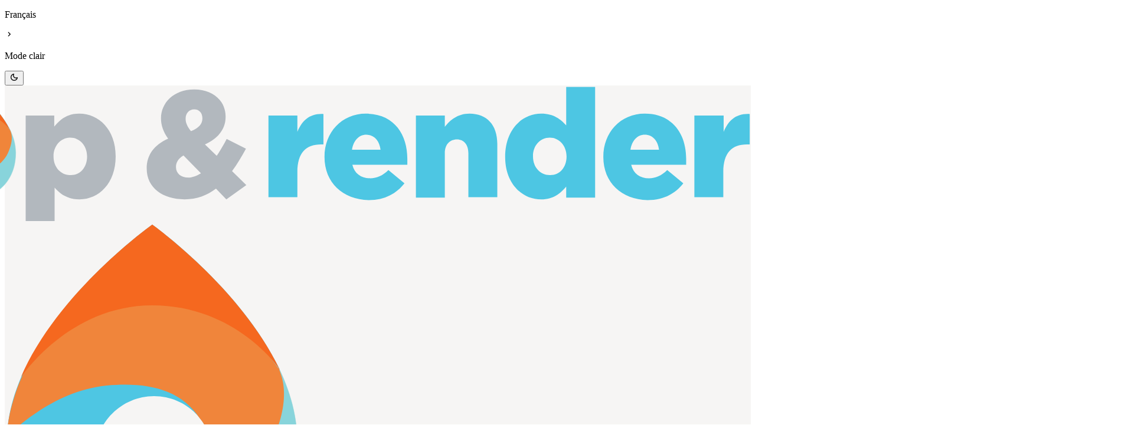

--- FILE ---
content_type: text/html; charset=UTF-8
request_url: https://dropandrender.com/fr/blog
body_size: 15694
content:
<!DOCTYPE html>
<html lang="fr" class="
    light">
<head>
    <title>Blog de Render Farm – Actualités, Conseils et Mises à Jour | Drop & Render</title>
    <link rel="preload" href="/res/fonts/material-symbols.woff2" as="font" type="font/woff2" crossorigin>
        <link href="/res/material-symbols.css" rel="stylesheet"/>
    <link href="/res/icomoon.css" rel="stylesheet"/>
    <link href="/res/tailwind.css" rel="stylesheet"/>
    <link href="/res/fonts/text.css" rel="stylesheet"/>
    <script>
    if (!CSS.supports('animation-timeline', 'scroll()')) {
        const s = document.createElement('script');
        s.src = '/res/scroll-timeline.js';
        document.head.appendChild(s);
    }
    </script>

    <script defer src="/res/htmx.js"></script>
        <script defer src="/res/alpine-poll.js?v=1"></script>
        <meta name="robots" content="index, follow">
    <link rel="canonical" href="https://dropandrender.com//blog">
    <meta name="description" content="Restez à jour avec le blog de Drop & Render. Découvrez les nouvelles de l'industrie, des conseils de workflow et des mises à jour de la render farm pour les artistes Cinema 4D, Blender et Houdini."/>
    <meta charset="UTF-8"/>
    <meta http-equiv="content-language" content="Français">
    <meta name="viewport" content="width=device-width, initial-scale=1.0"/>
    <meta property="og:title" content="Blog de Render Farm – Actualités, Conseils et Mises à Jour">
    <meta property="og:type" content="article" />
    <meta property="og:image" content="/res/images/temp_graphic.png">
    <meta property="og:url" content="https://dropandrender.com/blog">
    <meta name="twitter:card" content="summary_large_image">
    <meta property="og:description" content="Restez à jour avec le blog de Drop & Render. Découvrez les nouvelles de l'industrie, des conseils de workflow et des mises à jour de la render farm pour les artistes Cinema 4D, Blender et Houdini.">
    <meta property="og:site_name" content="Drop & Render">
    <meta name="twitter:image:alt" content="Drop & Render - 3D rendering platform thumbnail">
    <link rel="icon" type="image/x-icon" href="/res/favicon.ico"/>
    <script type="text/javascript">
        let dark = false;
    </script>
    <script defer src="/res/alpine-intersect.js"></script>
    <script defer src="/res/alpine.js"></script>
            <script type="application/ld+json">
    {
      "@context": "https://schema.org",
      "@type": "Organization",
      "url": "https://dropandrender.com",
      "logo": "https://dropandrender.com/res/images/dropandrender_logo.svg"
    }
    </script>
    <script type="application/ld+json">
    {
      "@context": "https://schema.org",
      "@type": "SoftwareApplication",
      "name": "Drop & Render Cloud Manager",
      "operatingSystem": ["OS X", "Windows"],
      "applicationCategory": "Multimedia",
      "offers": {
        "@type": "Offer",
        "price": "0"
      }
    }
    </script>
        <script>
    window.dataLayer = window.dataLayer || [];
    function gtag(){ dataLayer.push(arguments); }

    // Consent defaults (v2)
    gtag('consent', 'default', {
        ad_user_data: 'denied',
        ad_personalization: 'denied',
        ad_storage: 'denied',
        analytics_storage: 'denied',
        wait_for_update: 500
    });

    
    // Defer GTM loading until user interaction or idle
    (function() {
        var loaded = false;
        function loadGTM() {
            if (loaded) return;
            loaded = true;
            // Load gtag
            var g = document.createElement('script');
            g.async = true;
            g.src = 'https://www.googletagmanager.com/gtag/js?id=G-KLS5TMGJJX';
            document.head.appendChild(g);
            // Load GTM container
            (function(w,d,s,l,i){w[l]=w[l]||[];w[l].push({'gtm.start':
            new Date().getTime(),event:'gtm.js'});var f=d.getElementsByTagName(s)[0],
            j=d.createElement(s),dl=l!='dataLayer'?'&l='+l:'';j.async=true;j.src=
            'https://www.googletagmanager.com/gtm.js?id='+i+dl;f.parentNode.insertBefore(j,f);
            })(window,document,'script','dataLayer','GTM-5HPV5CDS');
        }
        // Load on user interaction
        ['scroll', 'click', 'touchstart', 'keydown'].forEach(function(e) {
            window.addEventListener(e, loadGTM, {once: true, passive: true});
        });
        // Or load on idle/after 4s
        if ('requestIdleCallback' in window) {
            requestIdleCallback(loadGTM, {timeout: 4000});
        } else {
            setTimeout(loadGTM, 4000);
        }
    })();
    </script>
</head>
<script>
function isDarkTheme() {
    return (
        localStorage.theme === "dark"
        || (
            !('theme' in localStorage) && window.matchMedia('(prefers-color-scheme: dark)').matches
        )
    );
}

function changeLanguage(n) {
    const languages = ["en","nl","hu","de","es","fr","pt","ja","ko","zh"];

    const path = document.location.pathname;
    const parts = path.split("/").filter(el => el.trim());

    const current = parts.shift();

    if (!languages.includes(current)) {
        parts.unshift(current);
    }

    parts.unshift(n);
    document.location.pathname = "/" + parts.join("/");
}

function domainRedirect(domain, position) {
    let languages = ["en","nl","hu","de","es","fr","pt","ja","ko","zh"];
    let domains = [...new Set([domain, ...window.location.hostname.split(".")])];

    let hadLang = false;
    let parts = [];

    for (const domain of domains) {
        if (languages.includes(domain)) {
            if (hadLang) {
                continue;
            }

            hadLang = true;
        } 

        parts.push(domain)
    }

    if (parts[0] == "en") {
        parts = parts.slice(1);
    }

    window.location.hostname = parts.join(".");
}

function getForm(el) {
    if (!el) {
        return {}
    }

    return Object.fromEntries(new FormData(el).entries());
}

function countErrors($errors){
    const isNested = Object.values($errors).some(value => typeof value === 'object' && value !== null);

    if (isNested) {
        // Handle nested objects
        return Object.values($errors).some(fieldErrors => 
            Object.values(fieldErrors).some(value => value === true)
        );
    } else {
        // Handle flat objects
        return Object.values($errors).some(value => value === true);
    }
}

function searchMatches(search, target) {
    search = (search || "").replaceAll(" ", "").replaceAll("-", "").toLowerCase();
    target = (target || "").replaceAll(" ", "").replaceAll("-", "").toLowerCase();

    return target.includes(search)
}

document.addEventListener('alpine:init', () => {
    Alpine.data('sorttable', (data) => ({
        
        data: data,
        initialData: {},
        sortKey: '',

        init() {
            this.initialData = this.data;
            this.$nextTick(() => this.update());
        },

        update() {
            let rows = [...this.$root.querySelectorAll('tbody tr')];

            for (const [i, item] of this.data.entries()) {
                if (rows[i] === undefined) {
                    break;
                }

                let alp = Alpine.$data(rows[i]);
                alp.name = item.name;
                alp.scores = item.scores;
                alp.estimates = item.estimates;
                alp.combined = item.combined;
                alp.checked = item.checked;
            }
        },

        sort(field) {
            this.sortKey = field;

            let asc;

            if (!this.$el.dataset.asc) {
                let current = this.$root.querySelector('[data-asc=true]');

                if (current) {
                    delete current.dataset.asc;
                }

                this.$el.dataset.asc = 'true';
                asc = true;

            } else {
                delete this.$el.dataset.asc;
                asc = false;
            }

            let isScore = false;

            if (field.startsWith('scores_')) {
                field = field.slice('scores_'.length);
                isScore = true;
            }

            let selected = [];

            this.data = this.initialData.filter((row) => {
                if (this.selected.includes(row.name)) {
                    selected.push(row); 
                    return false;
                }
                return true;

            }).sort((a, b) => {
                if (field == 'combined') {
                    return asc
                        ? b.combined - a.combined
                        : a.combined - b.combined
                }

                if (isScore) {
                    const aScore = a.scores[field] || a.estimates[field] || 0;
                    const bScore = b.scores[field] || b.estimates[field] || 0;
                    
                    if (aScore === 0 && bScore !== 0) {
                        return 1;
                    }

                    if (bScore === 0 && aScore !== 0) {
                        return -1;
                    }

                    return asc
                        ? bScore - aScore
                        : aScore - bScore;
                }

                return asc
                    ? a[field].localeCompare(b[field])
                    : b[field].localeCompare(a[field]);
            });

            for (const row of selected) {
                this.data.unshift(row);
            }

            this.update();
        }
        }))
})
</script>
<body
    x-data="{
        dark: dark,

        safari: /^((?!chrome|android).)*safari/i.test(navigator.userAgent),

        init() {
            if (dark) {
                document.documentElement.classList.remove('dark');
            } else {
                document.documentElement.classList.remove('light');
            } 
        },

        setDark(value) {
            this.dark = value;
            localStorage.theme = value ? 'dark' : 'light';
        },
    }"
    :class="dark ? 'dark' : 'light'"
    class="group/body bg-gray-darkest text-gray-dark antialiased fonts-loading"
>
<!-- Google Tag Manager (noscript) -->
<noscript><iframe src="https://www.googletagmanager.com/ns.html?id=GTM-5HPV5CDS"
height="0" width="0" style="display:none;visibility:hidden"></iframe></noscript>
<!-- End Google Tag Manager (noscript) -->
    <main>
                <div class="relative hidden md:flex justify-between px-[15px] h-[40px] items-center bg-gray-darkest overflow-visible">
        <div class="flex gap-5">
                <label
        x-data="{ open: false }"
        @click="open = !open"
        @click.outside="open = false"
        class="chip group flex gap-2 text-gray items-center font-semibold text-[12px] select-none"
    >
        <div class="peer transition-all flex gap-2 items-center" :class="!open && '-ml-2'">
            <div x-show="open" x-cloak class="flex gap-2 text-nowrap">
                                            <a
                    @click="changeLanguage('en')"
                    class="uppercase text-gray/60 hover:text-gray transition-colors"
                >
                    English                </a>
                                                            <a
                    @click="changeLanguage('nl')"
                    class="uppercase text-gray/60 hover:text-gray transition-colors"
                >
                    Nederlands                </a>
                                                            <a
                    @click="changeLanguage('hu')"
                    class="uppercase text-gray/60 hover:text-gray transition-colors"
                >
                    Magyar                </a>
                                                            <a
                    @click="changeLanguage('de')"
                    class="uppercase text-gray/60 hover:text-gray transition-colors"
                >
                    Deutsch                </a>
                                                            <a
                    @click="changeLanguage('es')"
                    class="uppercase text-gray/60 hover:text-gray transition-colors"
                >
                    Español                </a>
                                                                                        <a
                    @click="changeLanguage('pt')"
                    class="uppercase text-gray/60 hover:text-gray transition-colors"
                >
                    Português                </a>
                                                            <a
                    @click="changeLanguage('ja')"
                    class="uppercase text-gray/60 hover:text-gray transition-colors"
                >
                    日本語                </a>
                                                            <a
                    @click="changeLanguage('ko')"
                    class="uppercase text-gray/60 hover:text-gray transition-colors"
                >
                    한국어                </a>
                                                            <a
                    @click="changeLanguage('zh')"
                    class="uppercase text-gray/60 hover:text-gray transition-colors"
                >
                    中文                </a>
                                        </div>
        </div>
        <p class="uppercase font-label transition-colors order-first group-hover:not-peer-hover:text-white/50 dark:group-hover:not-peer-hover:text-gray-dark">
            Français        </p>
        <div :class="open && 'rotate-180'" class="rounded-full bg-chip! p-[3px] flex gap-2 w-fit transition-all group-hover:not-peer-hover:text-white/50 dark:group-hover:not-peer-hover:text-gray-dark">
                <i         translate="no"
        class="material-symbols-rounded select-none  text-base "
    >
        chevron_right    </i>
        </div>
    </label>
        </div>
        <div class="flex gap-5">
            <label class="group chip flex gap-2.5 text-gray hover:text-white/50 dark:hover:text-gray-dark transition-colors font-label items-center select-none text-nowrap">
            </label>
                <label class="chip flex gap-2.5 text-gray hover:text-white/50 dark:hover:text-gray-dark transition-colors font-label items-center select-none text-nowrap">
        <p class="font-semibold text-[12px] uppercase" x-text="dark ? 'Mode sombre' : 'Mode clair'">
            Mode clair        </p>
        <form>
            <input type="hidden" name="dark" :value="dark">
                    <button 
                    hx-post='/api/cookies/dark-mode'
                    hx-trigger='click'
                    hx-swap='none'
                        type="button"
        @click="setDark(!dark)"
        :aria-pressed="dark"
        aria-label="toggle button"
        class="text-sand bg-gray-dark hover:bg-gray-dark/90 disabled:bg-gray-dark/30 disabled:backdrop-blur-lg icon rounded-full transition-all shrink-0 h-min aspect-square flex justify-center items-center disabled:pointer-events-none disabled:cursor-default active:scale-95 size-7.5 bg-chip! text-gray! hover:text-white/50! dark:hover:text-gray-dark! text-base! xs size-6!"
    >
                                                <i x-show='dark == false' x-cloak        translate="no"
        class="material-symbols-rounded select-none  text-xs "
    >
        dark_mode    </i>
                                                <i x-show='dark == true' x-cloak        translate="no"
        class="material-symbols-rounded select-none filled text-xs "
    >
        dark_mode    </i>
        	</button>
        </form>
    </label>
        </div>
    </div>
    <div class="h-[90px] md:h-2.5"></div>
    <header
        x-data="{ open: false }"
        @click.outside="open = false"
        class="fixed md:sticky top-2.5 left-2.5 w-[calc(100%-20px)] z-50 transition-all ease-out flex flex-col gap-7 rounded-[35px]"
        :class="open ? 'bg-gray-darkest max-h-[calc(100dvh-25px)]' : 'max-h-20'">
        <div
            role="content"
            :class="open && 'no-filter'"
            class="flex justify-between lg:gap-6 items-center h-[80px] px-[15px] shrink-0 rounded-full overflow-hidden"
        >
            <a
                href=/                class="flex items-center relative w-[56px] lg:w-[275px] h-full"
            >
                <div id="header__wordmark" class="hidden lg:block px-[14px] shrink-0">
                    <img class="h-[28px]" src="/res/images/dropandrender_wordmark.svg" alt="Drop & Render logo" />
                </div>
                <div
                    id="header__icon"
                    class="absolute shrink-0 rounded-full bg-gray-light px-[14px] py-[10px] max-lg:animate-none! lg:opacity-0">
                    <img class="w-[28px]" src="/res/images/dropandrender_icon.webp" alt="Drop & Render icon" />
                </div>
            </a>
                        <button @click='open = !open; document.body.style.overflow = open ? "hidden" : "scroll"' aria-label="menu" type="button" class="text-sand bg-gray-dark hover:bg-gray-dark/90 disabled:bg-gray-dark/30 disabled:backdrop-blur-lg icon rounded-full transition-all shrink-0 h-min aspect-square flex justify-center items-center disabled:pointer-events-none disabled:cursor-default active:scale-95 shrink-0 md:hidden size-14 md:size-[63px]">
                <i         translate="no"
        class="material-symbols-rounded select-none  text-xl "
    >
        menu    </i>
	</button>
            <div class="hidden md:flex lg:w-full lg:justify-end gap-3 lg:gap-6 xl:gap-8">
                    <a
        class="font-medium font-label text-lg md:text-sm xl:text-base max-md:text-end  "
        href="/start-rendering"
>
        Commencer le rendu    </a>
                    <a
        class="font-medium font-label text-lg md:text-sm xl:text-base max-md:text-end  "
        href="/cinema-4d-render-farm"
>
        Cinema 4D    </a>
    <a
        class="font-medium font-label text-lg md:text-sm xl:text-base max-md:text-end  "
        href="/blender-render-farm"
>
        Blender    </a>
    <a
        class="font-medium font-label text-lg md:text-sm xl:text-base max-md:text-end  "
        href="/houdini-render-farm"
>
        Houdini    </a>
                    <a
        class="font-medium font-label text-lg md:text-sm xl:text-base max-md:text-end  "
        href="/pricing"
>
        Tarification    </a>
                    <a
        class="font-medium font-label text-lg md:text-sm xl:text-base max-md:text-end  "
        href="/community"
>
        Communauté    </a>
                    <a
        class="font-medium font-label text-lg md:text-sm xl:text-base max-md:text-end  "
        href="/support"
>
        Support    </a>
                                    <a
        class="font-medium font-label text-lg md:text-sm xl:text-base max-md:text-end  "
        href="/login"
>
        Se connecter    </a>
                            </div>
            <div class="hidden md:flex gap-1 items-center">
                                <a href="/register" class="hidden md:block">
                            <button  type="button" class="group/button px-[4px] transition-all hover:px-[2px] active:px-0 disabled:opacity-50 disabled:pointer-events-none w-fit w-fit ">
        <div class="bg-primary text-white group-hover/button:bg-primary-dark flex justify-center items-center rounded-full font-medium font-label text-nowrap transition-all cursor-pointer md:max-xl:text-sm text-base h-[45px] gap-[12px] px-[28px] group-hover/button:px-[30px] group-active/button:px-[32px]">
                        <p >
                Essayez gratuitement!            </p>
        </div>
    </button>
                </a>
                            </div>
        </div>
                <div x-show="open" x-cloak class="flex justify-between px-5 pb-5 text-gray overflow-scroll">
            <div class="flex flex-col gap-2.5 h-full">
                    <p  class="font-label font-medium text-xs xl:text-sm text-[#EDECEA]">
        Paramètres    </p>
                <div class="flex flex-col gap-5">
                                            <div
        x-data="{ open: false }"
        :class="open && 'h-[40px] z-50'"
        @click.outside="open = false"
    >
        <div
            :class="open && 'rounded-[20px]!'"
            class="bg-chip text-gray text-base font-label rounded-full w-fit"
        >
            <button @click="open = !open" class="h-[40px] flex gap-[3px] p-[7px] pl-[15px] items-center w-fit font-medium">
                <span>Français</span>
                    <i         translate="no"
        class="material-symbols-rounded select-none  text-base "
    >
        keyboard_arrow_down    </i>
            </button>
            <div x-show="open" class="flex flex-col pb-1">
                                            <button
                    data-value="en"
                    @click="changeLanguage('en')"
                    class="px-[15px] h-[40px] text-left"
                >
                    English                </button>
                                                            <button
                    data-value="nl"
                    @click="changeLanguage('nl')"
                    class="px-[15px] h-[40px] text-left"
                >
                    Nederlands                </button>
                                                            <button
                    data-value="hu"
                    @click="changeLanguage('hu')"
                    class="px-[15px] h-[40px] text-left"
                >
                    Magyar                </button>
                                                            <button
                    data-value="de"
                    @click="changeLanguage('de')"
                    class="px-[15px] h-[40px] text-left"
                >
                    Deutsch                </button>
                                                            <button
                    data-value="es"
                    @click="changeLanguage('es')"
                    class="px-[15px] h-[40px] text-left"
                >
                    Español                </button>
                                                                                        <button
                    data-value="pt"
                    @click="changeLanguage('pt')"
                    class="px-[15px] h-[40px] text-left"
                >
                    Português                </button>
                                                            <button
                    data-value="ja"
                    @click="changeLanguage('ja')"
                    class="px-[15px] h-[40px] text-left"
                >
                    日本語                </button>
                                                            <button
                    data-value="ko"
                    @click="changeLanguage('ko')"
                    class="px-[15px] h-[40px] text-left"
                >
                    한국어                </button>
                                                            <button
                    data-value="zh"
                    @click="changeLanguage('zh')"
                    class="px-[15px] h-[40px] text-left"
                >
                    中文                </button>
                                        </div>
        </div>
    </div>
                            <button         type="button"
        @mousedown="setDark(!dark)"
        :aria-pressed="dark"
        aria-label="toggle button"
        class="text-sand bg-gray-dark hover:bg-gray-dark/90 disabled:bg-gray-dark/30 disabled:backdrop-blur-lg icon rounded-full transition-all shrink-0 h-min aspect-square flex justify-center items-center disabled:pointer-events-none disabled:cursor-default active:scale-95 size-14 md:size-[63px] bg-chip! text-gray!"
    >
                                                <i x-show='dark == false' x-cloak        translate="no"
        class="material-symbols-rounded select-none  text-xl "
    >
        dark_mode    </i>
                                                <i x-show='dark == true' x-cloak        translate="no"
        class="material-symbols-rounded select-none filled text-xl "
    >
        dark_mode    </i>
        	</button>
                </div>
            </div>
            <div class="flex flex-col gap-2.5 items-end">
                    <p  class="font-label font-medium text-xs xl:text-sm text-[#EDECEA]">
        Liens    </p>
                <div class="flex flex-col justify-between items-end gap-[30px]">
                                            <a
        class="font-medium font-label text-lg md:text-sm xl:text-base max-md:text-end  "
        href="/-start-rendering"
>
        Commencer le rendu    </a>
                        <a
        class="font-medium font-label text-lg md:text-sm xl:text-base max-md:text-end  "
        href="/cinema-4d-render-farm"
>
        Cinema 4D    </a>
                        <a
        class="font-medium font-label text-lg md:text-sm xl:text-base max-md:text-end  "
        href="/blender-render-farm"
>
        Blender    </a>
                        <a
        class="font-medium font-label text-lg md:text-sm xl:text-base max-md:text-end  "
        href="/houdini-render-farm"
>
        Houdini    </a>
                        <a
        class="font-medium font-label text-lg md:text-sm xl:text-base max-md:text-end  "
        href="/pricing"
>
        Tarification    </a>
                        <a
        class="font-medium font-label text-lg md:text-sm xl:text-base max-md:text-end  "
        href="/community"
>
        Communauté    </a>
                        <a
        class="font-medium font-label text-lg md:text-sm xl:text-base max-md:text-end  "
        href="/support"
>
        Support    </a>
                                                    <a
        class="font-medium font-label text-lg md:text-sm xl:text-base max-md:text-end  "
        href="/login"
>
        Se connecter    </a>
                                                            </div>
            </div>
        </div>
        <div class="px-4 pb-4" x-show='open' x-transition:enter.opacity x-transition:enter.delay.150ms x-cloak>
                        <a href="/register">
                        <button  type="button" class="group/button px-[4px] transition-all hover:px-[2px] active:px-0 disabled:opacity-50 disabled:pointer-events-none w-fit w-fit w-full">
        <div class="bg-primary text-white group-hover/button:bg-primary-dark flex justify-center items-center rounded-full font-medium font-label text-nowrap transition-all cursor-pointer md:max-xl:text-sm text-base h-[45px] gap-[12px] px-[28px] group-hover/button:px-[30px] group-active/button:px-[32px]">
                        <p >
                Essayez gratuitement!            </p>
        </div>
    </button>
            </a>
                    </div>
    </header>
<div class="-mt-[90px]">
    <div class="bg-sand rounded-t-md md:rounded-t-lg">
        <div class="flex flex-col gap-12 pt-[120px] md:pt-[150px] pb-20 px-6 md:px-12 lg:px-24">
                <div  class="flex flex-col w-full text-center items-center gap-2.5 px-4 md:px-0 md:gap-4 xl:gap-8 ">
            <h1  class="font-label font-bold leading-[60px] text-[36px] md:text-[42px] xl:text-[60px] max-w-[1000px] leading-normal">
        Bienvenue sur notre blog!    </h1>
            <p  class="font-body text-sm xl:text-base xl:hidden max-w-[600px]">
        Bienvenue sur le blog de Drop & Render où nous partageons des conseils de rendu, fournissons des mises à jour sur notre service et mettons en avant nos meilleurs artistes 3D.    </p>
            <p  class="font-body text-base xl:text-xl hidden xl:block w-[800px]">
        Bienvenue sur le blog de Drop & Render où nous partageons des conseils de rendu, fournissons des mises à jour sur notre service et mettons en avant nos meilleurs artistes 3D.    </p>
    </div>
            <div class="relative flex flex-col gap-4 max-w-[1450px] mx-auto">
                <video muted autoplay playsinline loop
                    class="aspect-video w-full rounded-md md:rounded-lg object-cover"
                    preload="metadata"
                    poster="/res/videos/influencer_renderfarm_banner1.webp"
                >
                                        <template x-if="!safari">
                        <source src="/res/videos/influencer_renderfarm_banner2.webm" type="video/webm">
                    </template>
                    <template x-if="safari">
                        <source src="/res/videos/influencer_renderfarm_banner2.mov" type="video/quicktime">
                    </template>
                    <img src="/res/videos/influencer_renderfarm_banner2.webp" alt="3D rendered visual showcase of advanced rendering techniques featured in our blog articles">
                                    </video>
            </div>
        </div>
            <div class="relative">
            <svg class="hidden md:max-xl:block fill-gray-light " width="100%" height="75" ?>
            <path d="M0,0 h200  a30,30,0,0,1,30,30  a30,30,0,0,0,30,30  H0z"/>
    <line x1="260" y1="60" x2="100%" y2="60"/>
    <rect y="60" width="100%" height="15"/>
    </svg>
            <svg class="hidden xl:max-3xl:block fill-gray-light " width="100%" height="75" ?>
            <path d="M0,0 h500  a30,30,0,0,1,30,30  a30,30,0,0,0,30,30  H0z"/>
    <line x1="560" y1="60" x2="100%" y2="60"/>
    <rect y="60" width="100%" height="15"/>
    </svg>
            <svg class="hidden 3xl:block fill-gray-light " width="100%" height="75" ?>
            <path d="M0,0 h800  a30,30,0,0,1,30,30  a30,30,0,0,0,30,30  H0z"/>
    <line x1="860" y1="60" x2="100%" y2="60"/>
    <rect y="60" width="100%" height="15"/>
    </svg>
        <div class="-z-10 absolute top-0 left-0 h-[80px] w-full bg-gray-light"></div>
    </div>
    </div>
    <section class="bg-gray-light rounded-b-sm md:rounded-b-md">
        <div class="flex flex-col mx-auto px-8 py-12 gap-2.5 md:px-12 md:gap-4 xl:px-[95px] max-w-[1450px] 3xl:py-16">
                <div  class="md:flex gap-2.5 items-end pb-4 ">
        <h2 class="text-[26px] leading-[120%] font-label font-semibold md:text-[32px] md:text-left md:text-center  xl:text-[48px]">
            Articles récents        </h2>
        <div class="hidden md:block w-[35px] h-[5px] my-2 bg-primary rounded-full"></div>
    </div>
                <p  class="font-body text-sm xl:text-base ">
        Jetez un œil à nos articles récents et filtrez selon les sujets qui vous intéressent. Nous sommes sûrs que vous trouverez quelque chose d'utile!    </p>
            <div x-data="{ filter: '' }" class="flex flex-col pt-4">
                <div class="flex flex-wrap gap-1">
                                                <button x-data='{ value: "Tutorials" }' @click='filter = filter == value ? "" : value' :class='filter == value && "*:bg-primary! *:text-white!"' type="button" class="group/button px-[4px] transition-all hover:px-[2px] active:px-0 disabled:opacity-50 disabled:pointer-events-none w-fit w-fit ">
        <div class="bg-primary-tonal text-primary group-hover/button:bg-primary group-hover/button:text-white flex justify-center items-center rounded-full font-medium font-label text-nowrap transition-all cursor-pointer text-sm h-[40px] gap-[7px] px-[24px] group-hover/button:px-[26px] group-active/button:px-[28px]">
                        <p >
                Tutorials            </p>
        </div>
    </button>
                                                <button x-data='{ value: "Blender" }' @click='filter = filter == value ? "" : value' :class='filter == value && "*:bg-primary! *:text-white!"' type="button" class="group/button px-[4px] transition-all hover:px-[2px] active:px-0 disabled:opacity-50 disabled:pointer-events-none w-fit w-fit ">
        <div class="bg-primary-tonal text-primary group-hover/button:bg-primary group-hover/button:text-white flex justify-center items-center rounded-full font-medium font-label text-nowrap transition-all cursor-pointer text-sm h-[40px] gap-[7px] px-[24px] group-hover/button:px-[26px] group-active/button:px-[28px]">
                        <p >
                Blender            </p>
        </div>
    </button>
                                                <button x-data='{ value: "Cinema 4D" }' @click='filter = filter == value ? "" : value' :class='filter == value && "*:bg-primary! *:text-white!"' type="button" class="group/button px-[4px] transition-all hover:px-[2px] active:px-0 disabled:opacity-50 disabled:pointer-events-none w-fit w-fit ">
        <div class="bg-primary-tonal text-primary group-hover/button:bg-primary group-hover/button:text-white flex justify-center items-center rounded-full font-medium font-label text-nowrap transition-all cursor-pointer text-sm h-[40px] gap-[7px] px-[24px] group-hover/button:px-[26px] group-active/button:px-[28px]">
                        <p >
                Cinema 4D            </p>
        </div>
    </button>
                                                <button x-data='{ value: "Products" }' @click='filter = filter == value ? "" : value' :class='filter == value && "*:bg-primary! *:text-white!"' type="button" class="group/button px-[4px] transition-all hover:px-[2px] active:px-0 disabled:opacity-50 disabled:pointer-events-none w-fit w-fit ">
        <div class="bg-primary-tonal text-primary group-hover/button:bg-primary group-hover/button:text-white flex justify-center items-center rounded-full font-medium font-label text-nowrap transition-all cursor-pointer text-sm h-[40px] gap-[7px] px-[24px] group-hover/button:px-[26px] group-active/button:px-[28px]">
                        <p >
                Products            </p>
        </div>
    </button>
                                                <button x-data='{ value: "News" }' @click='filter = filter == value ? "" : value' :class='filter == value && "*:bg-primary! *:text-white!"' type="button" class="group/button px-[4px] transition-all hover:px-[2px] active:px-0 disabled:opacity-50 disabled:pointer-events-none w-fit w-fit ">
        <div class="bg-primary-tonal text-primary group-hover/button:bg-primary group-hover/button:text-white flex justify-center items-center rounded-full font-medium font-label text-nowrap transition-all cursor-pointer text-sm h-[40px] gap-[7px] px-[24px] group-hover/button:px-[26px] group-active/button:px-[28px]">
                        <p >
                News            </p>
        </div>
    </button>
                                                <button x-data='{ value: "Announcements" }' @click='filter = filter == value ? "" : value' :class='filter == value && "*:bg-primary! *:text-white!"' type="button" class="group/button px-[4px] transition-all hover:px-[2px] active:px-0 disabled:opacity-50 disabled:pointer-events-none w-fit w-fit ">
        <div class="bg-primary-tonal text-primary group-hover/button:bg-primary group-hover/button:text-white flex justify-center items-center rounded-full font-medium font-label text-nowrap transition-all cursor-pointer text-sm h-[40px] gap-[7px] px-[24px] group-hover/button:px-[26px] group-active/button:px-[28px]">
                        <p >
                Announcements            </p>
        </div>
    </button>
                                                <button x-data='{ value: "Houdini" }' @click='filter = filter == value ? "" : value' :class='filter == value && "*:bg-primary! *:text-white!"' type="button" class="group/button px-[4px] transition-all hover:px-[2px] active:px-0 disabled:opacity-50 disabled:pointer-events-none w-fit w-fit ">
        <div class="bg-primary-tonal text-primary group-hover/button:bg-primary group-hover/button:text-white flex justify-center items-center rounded-full font-medium font-label text-nowrap transition-all cursor-pointer text-sm h-[40px] gap-[7px] px-[24px] group-hover/button:px-[26px] group-active/button:px-[28px]">
                        <p >
                Houdini            </p>
        </div>
    </button>
                                    </div>
                <div class="grid gap-8 md:grid-cols-2 lg:grid-cols-3 lg:gap-5 lg:gap-y-12 py-8 md:py-6">
                                                <div
            x-transition x-show='filter === "" || filter == "Cinema 4D"'            data-category="Cinema 4D"
            class="flex flex-col gap-2.5 max-w-[400px] "
        >
            <a href="/blog/best-cinema-4d-render-farms-2026">
                <div class="relative group w-full overflow-hidden rounded-md">
                    <img class="transition-all group-hover:scale-103 aspect-video object-cover" src="https://dar-blog-images.s3.us-east-2.amazonaws.com/thumbnails/blog_thumbnail_dennisfandango_1.webp" alt="Best Cinema 4D Render Farm in 2026: Complete Comparison - Article thumbnail">
                    <div class="absolute bottom-2.5 left-2.5 px-4 py-1 text-white bg-[#7B7B7B/20] backdrop-blur-md rounded-full">
                            <p  class="font-body text-xs xl:text-sm ">
        @dennisfandango    </p>
                    </div>
                </div>
            </a>
            <div class="flex flex-col h-full gap-2.5 p-2.5">
                    <p  class="font-label font-medium text-base xl:text-lg font-semibold">
        Best Cinema 4D Render Farm in 2026: Complete Comparison    </p>
                    <p  class="font-body text-sm xl:text-base ">
        <br />
When deadlines tighten and frame counts climb, even the fastest workstation becomes a bottleneck. A render farm lets you offload heavy Cinema 4D renders to the cloud, freeing your machine for the next task while your frames finish in parallel.    </p>
                <div class="flex pt-2.5 h-full items-end justify-between text-[#76787E] cursor-default select-none">
                    <div class="flex gap-1 items-center">
                            <i         translate="no"
        class="material-symbols-rounded select-none filled text-sm "
    >
        calendar_month    </i>
                            <p  class="font-body text-xs xl:text-sm ">
        2025-12-15    </p>
                    </div>
                    <div class="flex gap-1 items-center">
                            <i         translate="no"
        class="material-symbols-rounded select-none filled text-sm "
    >
        topic    </i>
                            <p  class="font-body text-xs xl:text-sm ">
        Cinema 4D    </p>
                    </div>
                </div>
            </div>
            <a href="/blog/best-cinema-4d-render-farms-2026">
                        <button  type="button" class="group/button px-[4px] transition-all hover:px-[2px] active:px-0 disabled:opacity-50 disabled:pointer-events-none w-fit w-fit w-full">
        <div class="bg-primary-tonal text-primary group-hover/button:bg-primary group-hover/button:text-white flex justify-center items-center rounded-full font-medium font-label text-nowrap transition-all cursor-pointer text-sm h-[40px] gap-[7px] px-[24px] group-hover/button:px-[26px] group-active/button:px-[28px] pl-[16px] group-hover/button:pl-[18px] group-active/button:pl-[20px]">
                                <i         translate="no"
        class="material-symbols-rounded select-none  text-sm "
    >
        arrow_outward    </i>
                        <p >
                Read more            </p>
        </div>
    </button>
            </a>
        </div>
                                                    <div
            x-transition x-show='filter === "" || filter == "Houdini"'            data-category="Houdini"
            class="flex flex-col gap-2.5 max-w-[400px] "
        >
            <a href="/blog/drop-and-render-filecache-tech">
                <div class="relative group w-full overflow-hidden rounded-md">
                    <img class="transition-all group-hover:scale-103 aspect-video object-cover" src="https://dar-blog-images.s3.us-east-2.amazonaws.com/thumbnails/blog_thumbnail_florenaux_1.webp" alt="How Drop &amp; Render Handles Massive File Caches on a Cloud Render Farm - Article thumbnail">
                    <div class="absolute bottom-2.5 left-2.5 px-4 py-1 text-white bg-[#7B7B7B/20] backdrop-blur-md rounded-full">
                            <p  class="font-body text-xs xl:text-sm ">
        @florenaux    </p>
                    </div>
                </div>
            </a>
            <div class="flex flex-col h-full gap-2.5 p-2.5">
                    <p  class="font-label font-medium text-base xl:text-lg font-semibold">
        How Drop & Render Handles Massive File Caches on a Cloud Render Farm    </p>
                    <p  class="font-body text-sm xl:text-base ">
        Streamline VFX simulation pipelines with Drop & Render's dependency-aware farm caching. Submit entire simulate-mesh-render workflows in one click, skip terabyte downloads, and reconnect cached assets automatically; no babysitting required.    </p>
                <div class="flex pt-2.5 h-full items-end justify-between text-[#76787E] cursor-default select-none">
                    <div class="flex gap-1 items-center">
                            <i         translate="no"
        class="material-symbols-rounded select-none filled text-sm "
    >
        calendar_month    </i>
                            <p  class="font-body text-xs xl:text-sm ">
        2025-11-28    </p>
                    </div>
                    <div class="flex gap-1 items-center">
                            <i         translate="no"
        class="material-symbols-rounded select-none filled text-sm "
    >
        topic    </i>
                            <p  class="font-body text-xs xl:text-sm ">
        Houdini    </p>
                    </div>
                </div>
            </div>
            <a href="/blog/drop-and-render-filecache-tech">
                        <button  type="button" class="group/button px-[4px] transition-all hover:px-[2px] active:px-0 disabled:opacity-50 disabled:pointer-events-none w-fit w-fit w-full">
        <div class="bg-primary-tonal text-primary group-hover/button:bg-primary group-hover/button:text-white flex justify-center items-center rounded-full font-medium font-label text-nowrap transition-all cursor-pointer text-sm h-[40px] gap-[7px] px-[24px] group-hover/button:px-[26px] group-active/button:px-[28px] pl-[16px] group-hover/button:pl-[18px] group-active/button:pl-[20px]">
                                <i         translate="no"
        class="material-symbols-rounded select-none  text-sm "
    >
        arrow_outward    </i>
                        <p >
                Read more            </p>
        </div>
    </button>
            </a>
        </div>
                                                    <div
            x-transition x-show='filter === "" || filter == "Houdini"'            data-category="Houdini"
            class="flex flex-col gap-2.5 max-w-[400px] "
        >
            <a href="/blog/drop-and-render-usd-tech">
                <div class="relative group w-full overflow-hidden rounded-md">
                    <img class="transition-all group-hover:scale-103 aspect-video object-cover" src="https://dar-blog-images.s3.us-east-2.amazonaws.com/thumbnails/blog_thumbnail_labarbed.webp" alt="How Drop &amp; Render Handles USD and Asset Synchronization at Scale - Article thumbnail">
                    <div class="absolute bottom-2.5 left-2.5 px-4 py-1 text-white bg-[#7B7B7B/20] backdrop-blur-md rounded-full">
                            <p  class="font-body text-xs xl:text-sm ">
        @la_barbed    </p>
                    </div>
                </div>
            </a>
            <div class="flex flex-col h-full gap-2.5 p-2.5">
                    <p  class="font-label font-medium text-base xl:text-lg font-semibold">
        How Drop & Render Handles USD and Asset Synchronization at Scale    </p>
                    <p  class="font-body text-sm xl:text-base ">
        Drop & Render automatically discovers all USD dependencies - nested references, textures, clips - and uses content-addressable storage to deduplicate shared assets across projects. No manual collection, no redundant uploads.    </p>
                <div class="flex pt-2.5 h-full items-end justify-between text-[#76787E] cursor-default select-none">
                    <div class="flex gap-1 items-center">
                            <i         translate="no"
        class="material-symbols-rounded select-none filled text-sm "
    >
        calendar_month    </i>
                            <p  class="font-body text-xs xl:text-sm ">
        2025-11-28    </p>
                    </div>
                    <div class="flex gap-1 items-center">
                            <i         translate="no"
        class="material-symbols-rounded select-none filled text-sm "
    >
        topic    </i>
                            <p  class="font-body text-xs xl:text-sm ">
        Houdini    </p>
                    </div>
                </div>
            </div>
            <a href="/blog/drop-and-render-usd-tech">
                        <button  type="button" class="group/button px-[4px] transition-all hover:px-[2px] active:px-0 disabled:opacity-50 disabled:pointer-events-none w-fit w-fit w-full">
        <div class="bg-primary-tonal text-primary group-hover/button:bg-primary group-hover/button:text-white flex justify-center items-center rounded-full font-medium font-label text-nowrap transition-all cursor-pointer text-sm h-[40px] gap-[7px] px-[24px] group-hover/button:px-[26px] group-active/button:px-[28px] pl-[16px] group-hover/button:pl-[18px] group-active/button:pl-[20px]">
                                <i         translate="no"
        class="material-symbols-rounded select-none  text-sm "
    >
        arrow_outward    </i>
                        <p >
                Read more            </p>
        </div>
    </button>
            </a>
        </div>
                                                    <div
            x-transition x-show='filter === "" || filter == "Announcements"'            data-category="Announcements"
            class="flex flex-col gap-2.5 max-w-[400px] "
        >
            <a href="/blog/drop-and-render-plus-double-jump-academy">
                <div class="relative group w-full overflow-hidden rounded-md">
                    <img class="transition-all group-hover:scale-103 aspect-video object-cover" src="https://dar-blog-images.s3.us-east-2.amazonaws.com/thumbnails/doublejumpacademy_dropandrender.webp" alt="Fastest Way to Master Houdini: Our Partnership with Double Jump Academy - Article thumbnail">
                    <div class="absolute bottom-2.5 left-2.5 px-4 py-1 text-white bg-[#7B7B7B/20] backdrop-blur-md rounded-full">
                            <p  class="font-body text-xs xl:text-sm ">
            </p>
                    </div>
                </div>
            </a>
            <div class="flex flex-col h-full gap-2.5 p-2.5">
                    <p  class="font-label font-medium text-base xl:text-lg font-semibold">
        Fastest Way to Master Houdini: Our Partnership with Double Jump Academy    </p>
                    <p  class="font-body text-sm xl:text-base ">
        If you are looking to fast-track your career in VFX, Double Jump Academy's training is unparalleled. But as every 3D artist knows, ambitious FX work creates ambitious render times.    </p>
                <div class="flex pt-2.5 h-full items-end justify-between text-[#76787E] cursor-default select-none">
                    <div class="flex gap-1 items-center">
                            <i         translate="no"
        class="material-symbols-rounded select-none filled text-sm "
    >
        calendar_month    </i>
                            <p  class="font-body text-xs xl:text-sm ">
        2025-11-27    </p>
                    </div>
                    <div class="flex gap-1 items-center">
                            <i         translate="no"
        class="material-symbols-rounded select-none filled text-sm "
    >
        topic    </i>
                            <p  class="font-body text-xs xl:text-sm ">
        Announcements    </p>
                    </div>
                </div>
            </div>
            <a href="/blog/drop-and-render-plus-double-jump-academy">
                        <button  type="button" class="group/button px-[4px] transition-all hover:px-[2px] active:px-0 disabled:opacity-50 disabled:pointer-events-none w-fit w-fit w-full">
        <div class="bg-primary-tonal text-primary group-hover/button:bg-primary group-hover/button:text-white flex justify-center items-center rounded-full font-medium font-label text-nowrap transition-all cursor-pointer text-sm h-[40px] gap-[7px] px-[24px] group-hover/button:px-[26px] group-active/button:px-[28px] pl-[16px] group-hover/button:pl-[18px] group-active/button:pl-[20px]">
                                <i         translate="no"
        class="material-symbols-rounded select-none  text-sm "
    >
        arrow_outward    </i>
                        <p >
                Read more            </p>
        </div>
    </button>
            </a>
        </div>
                                                    <div
            x-transition x-show='filter === "" || filter == "Cinema 4D"'            data-category="Cinema 4D"
            class="flex flex-col gap-2.5 max-w-[400px] "
        >
            <a href="/blog/cinema-4d-take-rendering-with-tiles">
                <div class="relative group w-full overflow-hidden rounded-md">
                    <img class="transition-all group-hover:scale-103 aspect-video object-cover" src="https://dar-blog-images.s3.us-east-2.amazonaws.com/thumbnails/blog_thumbnail_spizak_1.webp" alt="How to Fix Redshift and Octane Crashes on Heavy Renders - Article thumbnail">
                    <div class="absolute bottom-2.5 left-2.5 px-4 py-1 text-white bg-[#7B7B7B/20] backdrop-blur-md rounded-full">
                            <p  class="font-body text-xs xl:text-sm ">
        @adam_spizak    </p>
                    </div>
                </div>
            </a>
            <div class="flex flex-col h-full gap-2.5 p-2.5">
                    <p  class="font-label font-medium text-base xl:text-lg font-semibold">
        How to Fix Redshift and Octane Crashes on Heavy Renders    </p>
                    <p  class="font-body text-sm xl:text-base ">
        Rendering large scenes in Redshift or Octane can feel like a battle. You want to export your project at 4K or even 8K, but Cinema 4D keeps crashing or throws VRAM errors. No matter what you try, the frame never finishes.    </p>
                <div class="flex pt-2.5 h-full items-end justify-between text-[#76787E] cursor-default select-none">
                    <div class="flex gap-1 items-center">
                            <i         translate="no"
        class="material-symbols-rounded select-none filled text-sm "
    >
        calendar_month    </i>
                            <p  class="font-body text-xs xl:text-sm ">
        2025-11-21    </p>
                    </div>
                    <div class="flex gap-1 items-center">
                            <i         translate="no"
        class="material-symbols-rounded select-none filled text-sm "
    >
        topic    </i>
                            <p  class="font-body text-xs xl:text-sm ">
        Cinema 4D    </p>
                    </div>
                </div>
            </div>
            <a href="/blog/cinema-4d-take-rendering-with-tiles">
                        <button  type="button" class="group/button px-[4px] transition-all hover:px-[2px] active:px-0 disabled:opacity-50 disabled:pointer-events-none w-fit w-fit w-full">
        <div class="bg-primary-tonal text-primary group-hover/button:bg-primary group-hover/button:text-white flex justify-center items-center rounded-full font-medium font-label text-nowrap transition-all cursor-pointer text-sm h-[40px] gap-[7px] px-[24px] group-hover/button:px-[26px] group-active/button:px-[28px] pl-[16px] group-hover/button:pl-[18px] group-active/button:pl-[20px]">
                                <i         translate="no"
        class="material-symbols-rounded select-none  text-sm "
    >
        arrow_outward    </i>
                        <p >
                Read more            </p>
        </div>
    </button>
            </a>
        </div>
                                                    <div
            x-transition x-show='filter === "" || filter == "Houdini"'            data-category="Houdini"
            class="flex flex-col gap-2.5 max-w-[400px] "
        >
            <a href="/blog/houdini-pdg-render-farm">
                <div class="relative group w-full overflow-hidden rounded-md">
                    <img class="transition-all group-hover:scale-103 aspect-video object-cover" src="https://dar-blog-images.s3.us-east-2.amazonaws.com/thumbnails/houdini_pdg_logo.webp" alt="Our native PDG/TOP Houdini render farm workflow for complex productions - Article thumbnail">
                    <div class="absolute bottom-2.5 left-2.5 px-4 py-1 text-white bg-[#7B7B7B/20] backdrop-blur-md rounded-full">
                            <p  class="font-body text-xs xl:text-sm ">
            </p>
                    </div>
                </div>
            </a>
            <div class="flex flex-col h-full gap-2.5 p-2.5">
                    <p  class="font-label font-medium text-base xl:text-lg font-semibold">
        Our native PDG/TOP Houdini render farm workflow for complex productions    </p>
                    <p  class="font-body text-sm xl:text-base ">
        Drop & Render's PDG render farm lets you cook massive Houdini workflows with native-like integration, automatic file syncing, and intelligent work item distribution across high-performance nodes.    </p>
                <div class="flex pt-2.5 h-full items-end justify-between text-[#76787E] cursor-default select-none">
                    <div class="flex gap-1 items-center">
                            <i         translate="no"
        class="material-symbols-rounded select-none filled text-sm "
    >
        calendar_month    </i>
                            <p  class="font-body text-xs xl:text-sm ">
        2025-10-17    </p>
                    </div>
                    <div class="flex gap-1 items-center">
                            <i         translate="no"
        class="material-symbols-rounded select-none filled text-sm "
    >
        topic    </i>
                            <p  class="font-body text-xs xl:text-sm ">
        Houdini    </p>
                    </div>
                </div>
            </div>
            <a href="/blog/houdini-pdg-render-farm">
                        <button  type="button" class="group/button px-[4px] transition-all hover:px-[2px] active:px-0 disabled:opacity-50 disabled:pointer-events-none w-fit w-fit w-full">
        <div class="bg-primary-tonal text-primary group-hover/button:bg-primary group-hover/button:text-white flex justify-center items-center rounded-full font-medium font-label text-nowrap transition-all cursor-pointer text-sm h-[40px] gap-[7px] px-[24px] group-hover/button:px-[26px] group-active/button:px-[28px] pl-[16px] group-hover/button:pl-[18px] group-active/button:pl-[20px]">
                                <i         translate="no"
        class="material-symbols-rounded select-none  text-sm "
    >
        arrow_outward    </i>
                        <p >
                Read more            </p>
        </div>
    </button>
            </a>
        </div>
                                                    <div
            x-transition x-show='filter === "" || filter == "Houdini"'            data-category="Houdini"
            class="flex flex-col gap-2.5 max-w-[400px] "
        >
            <a href="/blog/houdini-21-support">
                <div class="relative group w-full overflow-hidden rounded-md">
                    <img class="transition-all group-hover:scale-103 aspect-video object-cover" src="https://dar-blog-images.s3.us-east-2.amazonaws.com/thumbnails/houdini_21.webp" alt="Houdini 21 is out - and we fully support it! - Article thumbnail">
                    <div class="absolute bottom-2.5 left-2.5 px-4 py-1 text-white bg-[#7B7B7B/20] backdrop-blur-md rounded-full">
                            <p  class="font-body text-xs xl:text-sm ">
            </p>
                    </div>
                </div>
            </a>
            <div class="flex flex-col h-full gap-2.5 p-2.5">
                    <p  class="font-label font-medium text-base xl:text-lg font-semibold">
        Houdini 21 is out - and we fully support it!    </p>
                    <p  class="font-body text-sm xl:text-base ">
        Discover what's new in Houdini 21 and render faster with Drop & Render. Full support for Karma, simulations, and more; ready from day one.    </p>
                <div class="flex pt-2.5 h-full items-end justify-between text-[#76787E] cursor-default select-none">
                    <div class="flex gap-1 items-center">
                            <i         translate="no"
        class="material-symbols-rounded select-none filled text-sm "
    >
        calendar_month    </i>
                            <p  class="font-body text-xs xl:text-sm ">
        2025-09-26    </p>
                    </div>
                    <div class="flex gap-1 items-center">
                            <i         translate="no"
        class="material-symbols-rounded select-none filled text-sm "
    >
        topic    </i>
                            <p  class="font-body text-xs xl:text-sm ">
        Houdini    </p>
                    </div>
                </div>
            </div>
            <a href="/blog/houdini-21-support">
                        <button  type="button" class="group/button px-[4px] transition-all hover:px-[2px] active:px-0 disabled:opacity-50 disabled:pointer-events-none w-fit w-fit w-full">
        <div class="bg-primary-tonal text-primary group-hover/button:bg-primary group-hover/button:text-white flex justify-center items-center rounded-full font-medium font-label text-nowrap transition-all cursor-pointer text-sm h-[40px] gap-[7px] px-[24px] group-hover/button:px-[26px] group-active/button:px-[28px] pl-[16px] group-hover/button:pl-[18px] group-active/button:pl-[20px]">
                                <i         translate="no"
        class="material-symbols-rounded select-none  text-sm "
    >
        arrow_outward    </i>
                        <p >
                Read more            </p>
        </div>
    </button>
            </a>
        </div>
                                                    <div
            x-transition x-show='filter === "" || filter == "Houdini"'            data-category="Houdini"
            class="flex flex-col gap-2.5 max-w-[400px] "
        >
            <a href="/blog/best-houdini-renderfarm-2025">
                <div class="relative group w-full overflow-hidden rounded-md">
                    <img class="transition-all group-hover:scale-103 aspect-video object-cover" src="https://dar-blog-images.s3.us-east-2.amazonaws.com/thumbnails/blog_thumbnail_williamthethird_1.webp" alt="The best Houdini render farms in 2025 - Article thumbnail">
                    <div class="absolute bottom-2.5 left-2.5 px-4 py-1 text-white bg-[#7B7B7B/20] backdrop-blur-md rounded-full">
                            <p  class="font-body text-xs xl:text-sm ">
        @williamthethird    </p>
                    </div>
                </div>
            </a>
            <div class="flex flex-col h-full gap-2.5 p-2.5">
                    <p  class="font-label font-medium text-base xl:text-lg font-semibold">
        The best Houdini render farms in 2025    </p>
                    <p  class="font-body text-sm xl:text-base ">
        Compare the top 5 render farms for Houdini in 2025: Drop & Render, GridMarkets, Conductor, Fox Renderfarm, and Ranch Computing. Features, PDG, costs & more.    </p>
                <div class="flex pt-2.5 h-full items-end justify-between text-[#76787E] cursor-default select-none">
                    <div class="flex gap-1 items-center">
                            <i         translate="no"
        class="material-symbols-rounded select-none filled text-sm "
    >
        calendar_month    </i>
                            <p  class="font-body text-xs xl:text-sm ">
        2025-09-12    </p>
                    </div>
                    <div class="flex gap-1 items-center">
                            <i         translate="no"
        class="material-symbols-rounded select-none filled text-sm "
    >
        topic    </i>
                            <p  class="font-body text-xs xl:text-sm ">
        Houdini    </p>
                    </div>
                </div>
            </div>
            <a href="/blog/best-houdini-renderfarm-2025">
                        <button  type="button" class="group/button px-[4px] transition-all hover:px-[2px] active:px-0 disabled:opacity-50 disabled:pointer-events-none w-fit w-fit w-full">
        <div class="bg-primary-tonal text-primary group-hover/button:bg-primary group-hover/button:text-white flex justify-center items-center rounded-full font-medium font-label text-nowrap transition-all cursor-pointer text-sm h-[40px] gap-[7px] px-[24px] group-hover/button:px-[26px] group-active/button:px-[28px] pl-[16px] group-hover/button:pl-[18px] group-active/button:pl-[20px]">
                                <i         translate="no"
        class="material-symbols-rounded select-none  text-sm "
    >
        arrow_outward    </i>
                        <p >
                Read more            </p>
        </div>
    </button>
            </a>
        </div>
                                                    <div
            x-transition x-show='filter === "" || filter == "Houdini"'            data-category="Houdini"
            class="flex flex-col gap-2.5 max-w-[400px] "
        >
            <a href="/blog/the-ultimate-houdini-renderfarm">
                <div class="relative group w-full overflow-hidden rounded-md">
                    <img class="transition-all group-hover:scale-103 aspect-video object-cover" src="https://dar-blog-images.s3.us-east-2.amazonaws.com/thumbnails/blog_thumbnail_+dennisfandango_3.webp" alt="How we built the ultimate Houdini render farm - Article thumbnail">
                    <div class="absolute bottom-2.5 left-2.5 px-4 py-1 text-white bg-[#7B7B7B/20] backdrop-blur-md rounded-full">
                            <p  class="font-body text-xs xl:text-sm ">
        @dennisfandango    </p>
                    </div>
                </div>
            </a>
            <div class="flex flex-col h-full gap-2.5 p-2.5">
                    <p  class="font-label font-medium text-base xl:text-lg font-semibold">
        How we built the ultimate Houdini render farm    </p>
                    <p  class="font-body text-sm xl:text-base ">
        We've gone through many iterations to create a workflow that is unparalelled in both its simplicity and the amount of control you have over your job.    </p>
                <div class="flex pt-2.5 h-full items-end justify-between text-[#76787E] cursor-default select-none">
                    <div class="flex gap-1 items-center">
                            <i         translate="no"
        class="material-symbols-rounded select-none filled text-sm "
    >
        calendar_month    </i>
                            <p  class="font-body text-xs xl:text-sm ">
        2025-09-11    </p>
                    </div>
                    <div class="flex gap-1 items-center">
                            <i         translate="no"
        class="material-symbols-rounded select-none filled text-sm "
    >
        topic    </i>
                            <p  class="font-body text-xs xl:text-sm ">
        Houdini    </p>
                    </div>
                </div>
            </div>
            <a href="/blog/the-ultimate-houdini-renderfarm">
                        <button  type="button" class="group/button px-[4px] transition-all hover:px-[2px] active:px-0 disabled:opacity-50 disabled:pointer-events-none w-fit w-fit w-full">
        <div class="bg-primary-tonal text-primary group-hover/button:bg-primary group-hover/button:text-white flex justify-center items-center rounded-full font-medium font-label text-nowrap transition-all cursor-pointer text-sm h-[40px] gap-[7px] px-[24px] group-hover/button:px-[26px] group-active/button:px-[28px] pl-[16px] group-hover/button:pl-[18px] group-active/button:pl-[20px]">
                                <i         translate="no"
        class="material-symbols-rounded select-none  text-sm "
    >
        arrow_outward    </i>
                        <p >
                Read more            </p>
        </div>
    </button>
            </a>
        </div>
                                                    <div
            x-transition x-show='filter === "" || filter == "Announcements"'            data-category="Announcements"
            class="flex flex-col gap-2.5 max-w-[400px] "
        >
            <a href="/blog/drop-and-render-modernized">
                <div class="relative group w-full overflow-hidden rounded-md">
                    <img class="transition-all group-hover:scale-103 aspect-video object-cover" src="https://dar-blog-images.s3.us-east-2.amazonaws.com/thumbnails/blog_thumbnail_florenaux_2.webp" alt="How we modernized Drop &amp; Render - Article thumbnail">
                    <div class="absolute bottom-2.5 left-2.5 px-4 py-1 text-white bg-[#7B7B7B/20] backdrop-blur-md rounded-full">
                            <p  class="font-body text-xs xl:text-sm ">
        @florenaux    </p>
                    </div>
                </div>
            </a>
            <div class="flex flex-col h-full gap-2.5 p-2.5">
                    <p  class="font-label font-medium text-base xl:text-lg font-semibold">
        How we modernized Drop & Render    </p>
                    <p  class="font-body text-sm xl:text-base ">
        We spent the last 2 years quietly working in the background to deliver a new standard for render farm platforms.    </p>
                <div class="flex pt-2.5 h-full items-end justify-between text-[#76787E] cursor-default select-none">
                    <div class="flex gap-1 items-center">
                            <i         translate="no"
        class="material-symbols-rounded select-none filled text-sm "
    >
        calendar_month    </i>
                            <p  class="font-body text-xs xl:text-sm ">
        2025-09-10    </p>
                    </div>
                    <div class="flex gap-1 items-center">
                            <i         translate="no"
        class="material-symbols-rounded select-none filled text-sm "
    >
        topic    </i>
                            <p  class="font-body text-xs xl:text-sm ">
        Announcements    </p>
                    </div>
                </div>
            </div>
            <a href="/blog/drop-and-render-modernized">
                        <button  type="button" class="group/button px-[4px] transition-all hover:px-[2px] active:px-0 disabled:opacity-50 disabled:pointer-events-none w-fit w-fit w-full">
        <div class="bg-primary-tonal text-primary group-hover/button:bg-primary group-hover/button:text-white flex justify-center items-center rounded-full font-medium font-label text-nowrap transition-all cursor-pointer text-sm h-[40px] gap-[7px] px-[24px] group-hover/button:px-[26px] group-active/button:px-[28px] pl-[16px] group-hover/button:pl-[18px] group-active/button:pl-[20px]">
                                <i         translate="no"
        class="material-symbols-rounded select-none  text-sm "
    >
        arrow_outward    </i>
                        <p >
                Read more            </p>
        </div>
    </button>
            </a>
        </div>
                                                    <div
            x-transition x-show='filter === "" || filter == "News"'            data-category="News"
            class="flex flex-col gap-2.5 max-w-[400px] "
        >
            <a href="/blog/cinema-ai-render-engine-airon4d">
                <div class="relative group w-full overflow-hidden rounded-md">
                    <img class="transition-all group-hover:scale-103 aspect-video object-cover" src="/res/images/thumbnails/blog_thumbnail_15.jpg" alt="Meet Airen 4D: A New AI Render Engine by Merk - Article thumbnail">
                    <div class="absolute bottom-2.5 left-2.5 px-4 py-1 text-white bg-[#7B7B7B/20] backdrop-blur-md rounded-full">
                            <p  class="font-body text-xs xl:text-sm ">
        @harleywrecks    </p>
                    </div>
                </div>
            </a>
            <div class="flex flex-col h-full gap-2.5 p-2.5">
                    <p  class="font-label font-medium text-base xl:text-lg font-semibold">
        Meet Airen 4D: A New AI Render Engine by Merk    </p>
                    <p  class="font-body text-sm xl:text-base ">
        Discover Airen 4D: Merk's AI render engine for Cinema 4D. Fast, smart, promising a creative revolution. Stay tuned for game-changing artistry     </p>
                <div class="flex pt-2.5 h-full items-end justify-between text-[#76787E] cursor-default select-none">
                    <div class="flex gap-1 items-center">
                            <i         translate="no"
        class="material-symbols-rounded select-none filled text-sm "
    >
        calendar_month    </i>
                            <p  class="font-body text-xs xl:text-sm ">
        2024-02-11    </p>
                    </div>
                    <div class="flex gap-1 items-center">
                            <i         translate="no"
        class="material-symbols-rounded select-none filled text-sm "
    >
        topic    </i>
                            <p  class="font-body text-xs xl:text-sm ">
        News    </p>
                    </div>
                </div>
            </div>
            <a href="/blog/cinema-ai-render-engine-airon4d">
                        <button  type="button" class="group/button px-[4px] transition-all hover:px-[2px] active:px-0 disabled:opacity-50 disabled:pointer-events-none w-fit w-fit w-full">
        <div class="bg-primary-tonal text-primary group-hover/button:bg-primary group-hover/button:text-white flex justify-center items-center rounded-full font-medium font-label text-nowrap transition-all cursor-pointer text-sm h-[40px] gap-[7px] px-[24px] group-hover/button:px-[26px] group-active/button:px-[28px] pl-[16px] group-hover/button:pl-[18px] group-active/button:pl-[20px]">
                                <i         translate="no"
        class="material-symbols-rounded select-none  text-sm "
    >
        arrow_outward    </i>
                        <p >
                Read more            </p>
        </div>
    </button>
            </a>
        </div>
                                                    <div
            x-transition x-show='filter === "" || filter == "Tutorials"'            data-category="Tutorials"
            class="flex flex-col gap-2.5 max-w-[400px] "
        >
            <a href="/blog/top-ten-faq-about-render-farms">
                <div class="relative group w-full overflow-hidden rounded-md">
                    <img class="transition-all group-hover:scale-103 aspect-video object-cover" src="https://dar-blog-images.s3.us-east-2.amazonaws.com/thumbnails/BLOG_THUMBNAIL18.jpg" alt="Top 10 Frequently Asked Questions about Render Farms - Article thumbnail">
                    <div class="absolute bottom-2.5 left-2.5 px-4 py-1 text-white bg-[#7B7B7B/20] backdrop-blur-md rounded-full">
                            <p  class="font-body text-xs xl:text-sm ">
        @captvart    </p>
                    </div>
                </div>
            </a>
            <div class="flex flex-col h-full gap-2.5 p-2.5">
                    <p  class="font-label font-medium text-base xl:text-lg font-semibold">
        Top 10 Frequently Asked Questions about Render Farms    </p>
                    <p  class="font-body text-sm xl:text-base ">
        Explore essential FAQs about render farms in our blog. Learn about their benefits, pricing, optimization, and top tools for efficient 3D rendering.    </p>
                <div class="flex pt-2.5 h-full items-end justify-between text-[#76787E] cursor-default select-none">
                    <div class="flex gap-1 items-center">
                            <i         translate="no"
        class="material-symbols-rounded select-none filled text-sm "
    >
        calendar_month    </i>
                            <p  class="font-body text-xs xl:text-sm ">
        2023-12-27    </p>
                    </div>
                    <div class="flex gap-1 items-center">
                            <i         translate="no"
        class="material-symbols-rounded select-none filled text-sm "
    >
        topic    </i>
                            <p  class="font-body text-xs xl:text-sm ">
        Tutorials    </p>
                    </div>
                </div>
            </div>
            <a href="/blog/top-ten-faq-about-render-farms">
                        <button  type="button" class="group/button px-[4px] transition-all hover:px-[2px] active:px-0 disabled:opacity-50 disabled:pointer-events-none w-fit w-fit w-full">
        <div class="bg-primary-tonal text-primary group-hover/button:bg-primary group-hover/button:text-white flex justify-center items-center rounded-full font-medium font-label text-nowrap transition-all cursor-pointer text-sm h-[40px] gap-[7px] px-[24px] group-hover/button:px-[26px] group-active/button:px-[28px] pl-[16px] group-hover/button:pl-[18px] group-active/button:pl-[20px]">
                                <i         translate="no"
        class="material-symbols-rounded select-none  text-sm "
    >
        arrow_outward    </i>
                        <p >
                Read more            </p>
        </div>
    </button>
            </a>
        </div>
                                                    <div
            x-transition x-show='filter === "" || filter == "Tutorials"'            data-category="Tutorials"
            class="flex flex-col gap-2.5 max-w-[400px] "
        >
            <a href="/blog/use-ai-for-pre-production-in-3d-animation">
                <div class="relative group w-full overflow-hidden rounded-md">
                    <img class="transition-all group-hover:scale-103 aspect-video object-cover" src="/res/images/thumbnails/blog_thumbnail_17.jpg" alt="How to Use AI and Other Platforms to Start Creating 3D Animations - Article thumbnail">
                    <div class="absolute bottom-2.5 left-2.5 px-4 py-1 text-white bg-[#7B7B7B/20] backdrop-blur-md rounded-full">
                            <p  class="font-body text-xs xl:text-sm ">
        @dennisfandango    </p>
                    </div>
                </div>
            </a>
            <div class="flex flex-col h-full gap-2.5 p-2.5">
                    <p  class="font-label font-medium text-base xl:text-lg font-semibold">
        How to Use AI and Other Platforms to Start Creating 3D Animations    </p>
                    <p  class="font-body text-sm xl:text-base ">
        Here's a guide on how to improve your pre-productions for 3D animators. We will explore how to use AI and other platforms to get inspired and get the best out of ourselves     </p>
                <div class="flex pt-2.5 h-full items-end justify-between text-[#76787E] cursor-default select-none">
                    <div class="flex gap-1 items-center">
                            <i         translate="no"
        class="material-symbols-rounded select-none filled text-sm "
    >
        calendar_month    </i>
                            <p  class="font-body text-xs xl:text-sm ">
        2023-11-06    </p>
                    </div>
                    <div class="flex gap-1 items-center">
                            <i         translate="no"
        class="material-symbols-rounded select-none filled text-sm "
    >
        topic    </i>
                            <p  class="font-body text-xs xl:text-sm ">
        Tutorials    </p>
                    </div>
                </div>
            </div>
            <a href="/blog/use-ai-for-pre-production-in-3d-animation">
                        <button  type="button" class="group/button px-[4px] transition-all hover:px-[2px] active:px-0 disabled:opacity-50 disabled:pointer-events-none w-fit w-fit w-full">
        <div class="bg-primary-tonal text-primary group-hover/button:bg-primary group-hover/button:text-white flex justify-center items-center rounded-full font-medium font-label text-nowrap transition-all cursor-pointer text-sm h-[40px] gap-[7px] px-[24px] group-hover/button:px-[26px] group-active/button:px-[28px] pl-[16px] group-hover/button:pl-[18px] group-active/button:pl-[20px]">
                                <i         translate="no"
        class="material-symbols-rounded select-none  text-sm "
    >
        arrow_outward    </i>
                        <p >
                Read more            </p>
        </div>
    </button>
            </a>
        </div>
                                                    <div
            x-transition x-show='filter === "" || filter == "Cinema 4D"'            data-category="Cinema 4D"
            class="flex flex-col gap-2.5 max-w-[400px] "
        >
            <a href="/blog/maxon-2024-1-update-new-features">
                <div class="relative group w-full overflow-hidden rounded-md">
                    <img class="transition-all group-hover:scale-103 aspect-video object-cover" src="/res/images/thumbnails/blog_thumbnail_16.jpg" alt="Maxon 2024.1 October Release - Article thumbnail">
                    <div class="absolute bottom-2.5 left-2.5 px-4 py-1 text-white bg-[#7B7B7B/20] backdrop-blur-md rounded-full">
                            <p  class="font-body text-xs xl:text-sm ">
        @gregoryvillien    </p>
                    </div>
                </div>
            </a>
            <div class="flex flex-col h-full gap-2.5 p-2.5">
                    <p  class="font-label font-medium text-base xl:text-lg font-semibold">
        Maxon 2024.1 October Release    </p>
                    <p  class="font-body text-sm xl:text-base ">
         Explore Maxon's October releases: Dive deep into enhanced features across Cinema 4D, Redshift, Magic Bullet, and more. From motion graphics boosts to seamless software integrations, discover how Maxon is revolutionizing the creative landscape for professionals     </p>
                <div class="flex pt-2.5 h-full items-end justify-between text-[#76787E] cursor-default select-none">
                    <div class="flex gap-1 items-center">
                            <i         translate="no"
        class="material-symbols-rounded select-none filled text-sm "
    >
        calendar_month    </i>
                            <p  class="font-body text-xs xl:text-sm ">
        2023-10-23    </p>
                    </div>
                    <div class="flex gap-1 items-center">
                            <i         translate="no"
        class="material-symbols-rounded select-none filled text-sm "
    >
        topic    </i>
                            <p  class="font-body text-xs xl:text-sm ">
        Cinema 4D    </p>
                    </div>
                </div>
            </div>
            <a href="/blog/maxon-2024-1-update-new-features">
                        <button  type="button" class="group/button px-[4px] transition-all hover:px-[2px] active:px-0 disabled:opacity-50 disabled:pointer-events-none w-fit w-fit w-full">
        <div class="bg-primary-tonal text-primary group-hover/button:bg-primary group-hover/button:text-white flex justify-center items-center rounded-full font-medium font-label text-nowrap transition-all cursor-pointer text-sm h-[40px] gap-[7px] px-[24px] group-hover/button:px-[26px] group-active/button:px-[28px] pl-[16px] group-hover/button:pl-[18px] group-active/button:pl-[20px]">
                                <i         translate="no"
        class="material-symbols-rounded select-none  text-sm "
    >
        arrow_outward    </i>
                        <p >
                Read more            </p>
        </div>
    </button>
            </a>
        </div>
                                                    <div
            x-transition x-show='filter === "" || filter == "Tutorials"'            data-category="Tutorials"
            class="flex flex-col gap-2.5 max-w-[400px] "
        >
            <a href="/blog/best-workstation-for-3d-animators-2023">
                <div class="relative group w-full overflow-hidden rounded-md">
                    <img class="transition-all group-hover:scale-103 aspect-video object-cover" src="/res/images/thumbnails/blog_thumbnail_14.jpg" alt="Best workstation build in 2023 for 3D animators - Article thumbnail">
                    <div class="absolute bottom-2.5 left-2.5 px-4 py-1 text-white bg-[#7B7B7B/20] backdrop-blur-md rounded-full">
                            <p  class="font-body text-xs xl:text-sm ">
        @Linus_Dahlgren_    </p>
                    </div>
                </div>
            </a>
            <div class="flex flex-col h-full gap-2.5 p-2.5">
                    <p  class="font-label font-medium text-base xl:text-lg font-semibold">
        Best workstation build in 2023 for 3D animators    </p>
                    <p  class="font-body text-sm xl:text-base ">
        In this article, we will provide you with the best hardware options for your workstation if you are a 3D animator. There are many options available, but how do you get the best performance for your money? Let's find out     </p>
                <div class="flex pt-2.5 h-full items-end justify-between text-[#76787E] cursor-default select-none">
                    <div class="flex gap-1 items-center">
                            <i         translate="no"
        class="material-symbols-rounded select-none filled text-sm "
    >
        calendar_month    </i>
                            <p  class="font-body text-xs xl:text-sm ">
        2023-10-05    </p>
                    </div>
                    <div class="flex gap-1 items-center">
                            <i         translate="no"
        class="material-symbols-rounded select-none filled text-sm "
    >
        topic    </i>
                            <p  class="font-body text-xs xl:text-sm ">
        Tutorials    </p>
                    </div>
                </div>
            </div>
            <a href="/blog/best-workstation-for-3d-animators-2023">
                        <button  type="button" class="group/button px-[4px] transition-all hover:px-[2px] active:px-0 disabled:opacity-50 disabled:pointer-events-none w-fit w-fit w-full">
        <div class="bg-primary-tonal text-primary group-hover/button:bg-primary group-hover/button:text-white flex justify-center items-center rounded-full font-medium font-label text-nowrap transition-all cursor-pointer text-sm h-[40px] gap-[7px] px-[24px] group-hover/button:px-[26px] group-active/button:px-[28px] pl-[16px] group-hover/button:pl-[18px] group-active/button:pl-[20px]">
                                <i         translate="no"
        class="material-symbols-rounded select-none  text-sm "
    >
        arrow_outward    </i>
                        <p >
                Read more            </p>
        </div>
    </button>
            </a>
        </div>
                                                    <div
            x-transition x-show='filter === "" || filter == "Cinema 4D"'            data-category="Cinema 4D"
            class="flex flex-col gap-2.5 max-w-[400px] "
        >
            <a href="/blog/aces-color-workflow-benifits-for-cinema4d-users">
                <div class="relative group w-full overflow-hidden rounded-md">
                    <img class="transition-all group-hover:scale-103 aspect-video object-cover" src="/res/images/thumbnails/blog_thumbnail_12.jpg" alt="ACES Color Workflow and Its Benefits for Cinema 4D Users - Article thumbnail">
                    <div class="absolute bottom-2.5 left-2.5 px-4 py-1 text-white bg-[#7B7B7B/20] backdrop-blur-md rounded-full">
                            <p  class="font-body text-xs xl:text-sm ">
        @skyedigitl    </p>
                    </div>
                </div>
            </a>
            <div class="flex flex-col h-full gap-2.5 p-2.5">
                    <p  class="font-label font-medium text-base xl:text-lg font-semibold">
        ACES Color Workflow and Its Benefits for Cinema 4D Users    </p>
                    <p  class="font-body text-sm xl:text-base ">
        Aces workflow is becoming the standard color profile in the animation world. Today, we'll examine its benefits and discuss how you can set it up inside C4D for Redshift, Octane, and Arnold.     </p>
                <div class="flex pt-2.5 h-full items-end justify-between text-[#76787E] cursor-default select-none">
                    <div class="flex gap-1 items-center">
                            <i         translate="no"
        class="material-symbols-rounded select-none filled text-sm "
    >
        calendar_month    </i>
                            <p  class="font-body text-xs xl:text-sm ">
        2023-10-03    </p>
                    </div>
                    <div class="flex gap-1 items-center">
                            <i         translate="no"
        class="material-symbols-rounded select-none filled text-sm "
    >
        topic    </i>
                            <p  class="font-body text-xs xl:text-sm ">
        Cinema 4D    </p>
                    </div>
                </div>
            </div>
            <a href="/blog/aces-color-workflow-benifits-for-cinema4d-users">
                        <button  type="button" class="group/button px-[4px] transition-all hover:px-[2px] active:px-0 disabled:opacity-50 disabled:pointer-events-none w-fit w-fit w-full">
        <div class="bg-primary-tonal text-primary group-hover/button:bg-primary group-hover/button:text-white flex justify-center items-center rounded-full font-medium font-label text-nowrap transition-all cursor-pointer text-sm h-[40px] gap-[7px] px-[24px] group-hover/button:px-[26px] group-active/button:px-[28px] pl-[16px] group-hover/button:pl-[18px] group-active/button:pl-[20px]">
                                <i         translate="no"
        class="material-symbols-rounded select-none  text-sm "
    >
        arrow_outward    </i>
                        <p >
                Read more            </p>
        </div>
    </button>
            </a>
        </div>
                                                    <div
            x-transition x-show='filter === "" || filter == "Cinema 4D"'            data-category="Cinema 4D"
            class="flex flex-col gap-2.5 max-w-[400px] "
        >
            <a href="/blog/cinema4d-render-crashes-causes-and-solutions">
                <div class="relative group w-full overflow-hidden rounded-md">
                    <img class="transition-all group-hover:scale-103 aspect-video object-cover" src="/res/images/thumbnails/blog_thumbnail_9.jpg" alt="Why Is My Cinema 4D Project Crashing When Rendering? - Article thumbnail">
                    <div class="absolute bottom-2.5 left-2.5 px-4 py-1 text-white bg-[#7B7B7B/20] backdrop-blur-md rounded-full">
                            <p  class="font-body text-xs xl:text-sm ">
        @unchained_visuals    </p>
                    </div>
                </div>
            </a>
            <div class="flex flex-col h-full gap-2.5 p-2.5">
                    <p  class="font-label font-medium text-base xl:text-lg font-semibold">
        Why Is My Cinema 4D Project Crashing When Rendering?    </p>
                    <p  class="font-body text-sm xl:text-base ">
        Here are the possible solutions for when your Cinema 4D project is crashing while rendering. There is a lot that can go wrong so let's try to brake it down.      </p>
                <div class="flex pt-2.5 h-full items-end justify-between text-[#76787E] cursor-default select-none">
                    <div class="flex gap-1 items-center">
                            <i         translate="no"
        class="material-symbols-rounded select-none filled text-sm "
    >
        calendar_month    </i>
                            <p  class="font-body text-xs xl:text-sm ">
        2023-09-24    </p>
                    </div>
                    <div class="flex gap-1 items-center">
                            <i         translate="no"
        class="material-symbols-rounded select-none filled text-sm "
    >
        topic    </i>
                            <p  class="font-body text-xs xl:text-sm ">
        Cinema 4D    </p>
                    </div>
                </div>
            </div>
            <a href="/blog/cinema4d-render-crashes-causes-and-solutions">
                        <button  type="button" class="group/button px-[4px] transition-all hover:px-[2px] active:px-0 disabled:opacity-50 disabled:pointer-events-none w-fit w-fit w-full">
        <div class="bg-primary-tonal text-primary group-hover/button:bg-primary group-hover/button:text-white flex justify-center items-center rounded-full font-medium font-label text-nowrap transition-all cursor-pointer text-sm h-[40px] gap-[7px] px-[24px] group-hover/button:px-[26px] group-active/button:px-[28px] pl-[16px] group-hover/button:pl-[18px] group-active/button:pl-[20px]">
                                <i         translate="no"
        class="material-symbols-rounded select-none  text-sm "
    >
        arrow_outward    </i>
                        <p >
                Read more            </p>
        </div>
    </button>
            </a>
        </div>
                                                    <div
            x-transition x-show='filter === "" || filter == "Cinema 4D"'            data-category="Cinema 4D"
            class="flex flex-col gap-2.5 max-w-[400px] "
        >
            <a href="/blog/cinema4d-r2024-ready-on-the-farm">
                <div class="relative group w-full overflow-hidden rounded-md">
                    <img class="transition-all group-hover:scale-103 aspect-video object-cover" src="/res/images/thumbnails/blog_thumbnail_10.jpg" alt="Cinema 4D R2024 Ready On The Farm - Article thumbnail">
                    <div class="absolute bottom-2.5 left-2.5 px-4 py-1 text-white bg-[#7B7B7B/20] backdrop-blur-md rounded-full">
                            <p  class="font-body text-xs xl:text-sm ">
        @undercoverbananaandspacemonkey    </p>
                    </div>
                </div>
            </a>
            <div class="flex flex-col h-full gap-2.5 p-2.5">
                    <p  class="font-label font-medium text-base xl:text-lg font-semibold">
        Cinema 4D R2024 Ready On The Farm    </p>
                    <p  class="font-body text-sm xl:text-base ">
        Maxon just released the annual new version of Cinema 4D. This release is packed with new features and overall improvements and is now fully ready on our farm.     </p>
                <div class="flex pt-2.5 h-full items-end justify-between text-[#76787E] cursor-default select-none">
                    <div class="flex gap-1 items-center">
                            <i         translate="no"
        class="material-symbols-rounded select-none filled text-sm "
    >
        calendar_month    </i>
                            <p  class="font-body text-xs xl:text-sm ">
        2023-09-23    </p>
                    </div>
                    <div class="flex gap-1 items-center">
                            <i         translate="no"
        class="material-symbols-rounded select-none filled text-sm "
    >
        topic    </i>
                            <p  class="font-body text-xs xl:text-sm ">
        Cinema 4D    </p>
                    </div>
                </div>
            </div>
            <a href="/blog/cinema4d-r2024-ready-on-the-farm">
                        <button  type="button" class="group/button px-[4px] transition-all hover:px-[2px] active:px-0 disabled:opacity-50 disabled:pointer-events-none w-fit w-fit w-full">
        <div class="bg-primary-tonal text-primary group-hover/button:bg-primary group-hover/button:text-white flex justify-center items-center rounded-full font-medium font-label text-nowrap transition-all cursor-pointer text-sm h-[40px] gap-[7px] px-[24px] group-hover/button:px-[26px] group-active/button:px-[28px] pl-[16px] group-hover/button:pl-[18px] group-active/button:pl-[20px]">
                                <i         translate="no"
        class="material-symbols-rounded select-none  text-sm "
    >
        arrow_outward    </i>
                        <p >
                Read more            </p>
        </div>
    </button>
            </a>
        </div>
                                                    <div
            x-transition x-show='filter === "" || filter == "Tutorials"'            data-category="Tutorials"
            class="flex flex-col gap-2.5 max-w-[400px] "
        >
            <a href="/blog/redshift-render-farm-guide">
                <div class="relative group w-full overflow-hidden rounded-md">
                    <img class="transition-all group-hover:scale-103 aspect-video object-cover" src="/res/images/thumbnails/blog_thumbnail_3.jpg" alt="Starting with Redshift on a Render Farm: A Guide for 3D Artists - Article thumbnail">
                    <div class="absolute bottom-2.5 left-2.5 px-4 py-1 text-white bg-[#7B7B7B/20] backdrop-blur-md rounded-full">
                            <p  class="font-body text-xs xl:text-sm ">
        @kodrir    </p>
                    </div>
                </div>
            </a>
            <div class="flex flex-col h-full gap-2.5 p-2.5">
                    <p  class="font-label font-medium text-base xl:text-lg font-semibold">
        Starting with Redshift on a Render Farm: A Guide for 3D Artists    </p>
                    <p  class="font-body text-sm xl:text-base ">
        Unlock the power of Redshift on a render farm. Dive into the pros and cons of Application Rendering vs. Standalone Rendering with Drop & Render. Boost your 3D projects now!     </p>
                <div class="flex pt-2.5 h-full items-end justify-between text-[#76787E] cursor-default select-none">
                    <div class="flex gap-1 items-center">
                            <i         translate="no"
        class="material-symbols-rounded select-none filled text-sm "
    >
        calendar_month    </i>
                            <p  class="font-body text-xs xl:text-sm ">
        2023-08-08    </p>
                    </div>
                    <div class="flex gap-1 items-center">
                            <i         translate="no"
        class="material-symbols-rounded select-none filled text-sm "
    >
        topic    </i>
                            <p  class="font-body text-xs xl:text-sm ">
        Tutorials    </p>
                    </div>
                </div>
            </div>
            <a href="/blog/redshift-render-farm-guide">
                        <button  type="button" class="group/button px-[4px] transition-all hover:px-[2px] active:px-0 disabled:opacity-50 disabled:pointer-events-none w-fit w-fit w-full">
        <div class="bg-primary-tonal text-primary group-hover/button:bg-primary group-hover/button:text-white flex justify-center items-center rounded-full font-medium font-label text-nowrap transition-all cursor-pointer text-sm h-[40px] gap-[7px] px-[24px] group-hover/button:px-[26px] group-active/button:px-[28px] pl-[16px] group-hover/button:pl-[18px] group-active/button:pl-[20px]">
                                <i         translate="no"
        class="material-symbols-rounded select-none  text-sm "
    >
        arrow_outward    </i>
                        <p >
                Read more            </p>
        </div>
    </button>
            </a>
        </div>
                                                    <div
            x-transition x-show='filter === "" || filter == "Products"'            data-category="Products"
            class="flex flex-col gap-2.5 max-w-[400px] "
        >
            <a href="/blog/cinema4d-render-farm-quickguide">
                <div class="relative group w-full overflow-hidden rounded-md">
                    <img class="transition-all group-hover:scale-103 aspect-video object-cover" src="/res/images/thumbnails/blog_thumbnail_2.jpg" alt="Unleashing the Power of Cinema 4D with a Render Farm - Article thumbnail">
                    <div class="absolute bottom-2.5 left-2.5 px-4 py-1 text-white bg-[#7B7B7B/20] backdrop-blur-md rounded-full">
                            <p  class="font-body text-xs xl:text-sm ">
        @art_by_williamthethird    </p>
                    </div>
                </div>
            </a>
            <div class="flex flex-col h-full gap-2.5 p-2.5">
                    <p  class="font-label font-medium text-base xl:text-lg font-semibold">
        Unleashing the Power of Cinema 4D with a Render Farm    </p>
                    <p  class="font-body text-sm xl:text-base ">
        Discover how to harness the power of a render farm with Cinema 4D. Boost your 3D graphics with faster rendering times, improved scalability, enhanced productivity, and much more. Sign up now for free credits!     </p>
                <div class="flex pt-2.5 h-full items-end justify-between text-[#76787E] cursor-default select-none">
                    <div class="flex gap-1 items-center">
                            <i         translate="no"
        class="material-symbols-rounded select-none filled text-sm "
    >
        calendar_month    </i>
                            <p  class="font-body text-xs xl:text-sm ">
        2023-08-07    </p>
                    </div>
                    <div class="flex gap-1 items-center">
                            <i         translate="no"
        class="material-symbols-rounded select-none filled text-sm "
    >
        topic    </i>
                            <p  class="font-body text-xs xl:text-sm ">
        Products    </p>
                    </div>
                </div>
            </div>
            <a href="/blog/cinema4d-render-farm-quickguide">
                        <button  type="button" class="group/button px-[4px] transition-all hover:px-[2px] active:px-0 disabled:opacity-50 disabled:pointer-events-none w-fit w-fit w-full">
        <div class="bg-primary-tonal text-primary group-hover/button:bg-primary group-hover/button:text-white flex justify-center items-center rounded-full font-medium font-label text-nowrap transition-all cursor-pointer text-sm h-[40px] gap-[7px] px-[24px] group-hover/button:px-[26px] group-active/button:px-[28px] pl-[16px] group-hover/button:pl-[18px] group-active/button:pl-[20px]">
                                <i         translate="no"
        class="material-symbols-rounded select-none  text-sm "
    >
        arrow_outward    </i>
                        <p >
                Read more            </p>
        </div>
    </button>
            </a>
        </div>
                                                    <div
            x-transition x-show='filter === "" || filter == "Blender"'            data-category="Blender"
            class="flex flex-col gap-2.5 max-w-[400px] "
        >
            <a href="/blog/blender-render-farm-workflow">
                <div class="relative group w-full overflow-hidden rounded-md">
                    <img class="transition-all group-hover:scale-103 aspect-video object-cover" src="/res/images/thumbnails/blog_thumbnail_1.jpg" alt="Rendering with Blender On A Render Farm - The New Revolution. - Article thumbnail">
                    <div class="absolute bottom-2.5 left-2.5 px-4 py-1 text-white bg-[#7B7B7B/20] backdrop-blur-md rounded-full">
                            <p  class="font-body text-xs xl:text-sm ">
        @ninesidedshape    </p>
                    </div>
                </div>
            </a>
            <div class="flex flex-col h-full gap-2.5 p-2.5">
                    <p  class="font-label font-medium text-base xl:text-lg font-semibold">
        Rendering with Blender On A Render Farm - The New Revolution.    </p>
                    <p  class="font-body text-sm xl:text-base ">
        How to use Blender on a Render farm. Our unique features, like automatic version and settings detection, upfront project checking, and auto-asset collection, ensure a seamless, one-click rendering experience.     </p>
                <div class="flex pt-2.5 h-full items-end justify-between text-[#76787E] cursor-default select-none">
                    <div class="flex gap-1 items-center">
                            <i         translate="no"
        class="material-symbols-rounded select-none filled text-sm "
    >
        calendar_month    </i>
                            <p  class="font-body text-xs xl:text-sm ">
        2023-08-07    </p>
                    </div>
                    <div class="flex gap-1 items-center">
                            <i         translate="no"
        class="material-symbols-rounded select-none filled text-sm "
    >
        topic    </i>
                            <p  class="font-body text-xs xl:text-sm ">
        Blender    </p>
                    </div>
                </div>
            </div>
            <a href="/blog/blender-render-farm-workflow">
                        <button  type="button" class="group/button px-[4px] transition-all hover:px-[2px] active:px-0 disabled:opacity-50 disabled:pointer-events-none w-fit w-fit w-full">
        <div class="bg-primary-tonal text-primary group-hover/button:bg-primary group-hover/button:text-white flex justify-center items-center rounded-full font-medium font-label text-nowrap transition-all cursor-pointer text-sm h-[40px] gap-[7px] px-[24px] group-hover/button:px-[26px] group-active/button:px-[28px] pl-[16px] group-hover/button:pl-[18px] group-active/button:pl-[20px]">
                                <i         translate="no"
        class="material-symbols-rounded select-none  text-sm "
    >
        arrow_outward    </i>
                        <p >
                Read more            </p>
        </div>
    </button>
            </a>
        </div>
                                        </div>
            </div>
        </div>
    </section>
        <div         class="bg-gray-darkest w-full px-[50px] py-[60px] md:py-[50px] flex flex-col gap-8 text-sm "
    >
        <div class="flex flex-col md:flex-row justify-between gap-[60px] md:gap-8">
            <div class="flex flex-col justify-between gap-[25px] md:gap-0">
                <div class="flex flex-col gap-4 md:gap-2 items-center md:items-start">
                    <img class="w-[235px] md:w-[280px]" src="/res/images/dropandrender_wordmark.svg" alt="Drop & Render wordmark logo">
                    <p class="text-dim text-sm lg:text-base">La ferme de rendu la plus facile pour Cinema 4D.</p>
                </div>
                <div class="flex flex-col gap-[25px] items-center md:gap-4 md:items-start">
                    <div class="flex flex-wrap gap-4 text-dim">
                        <a href="https://www.instagram.com/dropandrender/" target="_blank" rel="noopener">
                                <i translate="no" class="icomoon instagram text-3xl hover:text-white transition-colors"></i>
                        </a>
                        <a href="https://www.facebook.com/dropandrender/" target="_blank" rel="noopener">
                                <i translate="no" class="icomoon facebook text-3xl hover:text-white transition-colors"></i>
                        </a>
                        <a href="https://www.x.com/dropandrender/" target="_blank" rel="noopener">
                                <i translate="no" class="icomoon x text-3xl hover:text-white transition-colors"></i>
                        </a>
                    </div>
                    <div class="flex flex-wrap gap-4">
                        <a href="https://play.google.com/store/apps/details?id=com.dropandrender" target="_blank" rel="noopener">
                            <img class="h-[40px]" src="/res/images/playstore.svg" alt="Get it on Google Play Store">
                        </a>
                        <a href="https://apps.apple.com/nl/app/drop-and-render/id1547969007" target="_blank" rel="noopener">
                            <img class="h-[40px]" src="/res/images/appstore.svg" alt="Download on the App Store">
                        </a>
                    </div>
                </div>
            </div>
            <div class="flex flex-col lg:flex-row gap-10 justify-end">
                                <div class="flex flex-col gap-4 md:gap-4 items-center md:items-start">
                    <p class="text-[18px] xl:text-[20px] uppercase font-semibold font-label text-[#606266]">
                        Logiciels pris en charge                    </p>
                    <div class="flex flex-col gap-2 items-center md:items-start">
                                                <a href="/cinema-4d-render-farm" class="font-label text-dim hover:underline">Cinema 4D</a>
                                                <a href="/blender-render-farm" class="font-label text-dim hover:underline">Blender</a>
                                                <a href="/houdini-render-farm" class="font-label text-dim hover:underline">Houdini</a>
                                                <a href="/octane-render-farm" class="font-label text-dim hover:underline">Octane</a>
                                                <a href="/redshift-render-farm" class="font-label text-dim hover:underline">Redshift</a>
                                                <a href="/arnold-render-farm" class="font-label text-dim hover:underline">Arnold</a>
                                                <a href="/cycles-render-farm" class="font-label text-dim hover:underline">Cycles</a>
                                                <a href="/vray-render-farm" class="font-label text-dim hover:underline">Vray</a>
                                                <a href="/corona-render-farm" class="font-label text-dim hover:underline">Corona</a>
                                                <a href="/karma-render-farm" class="font-label text-dim hover:underline">Karma</a>
                                                <a href="/x-particles-render-farm" class="font-label text-dim hover:underline">X-Particles</a>
                                            </div>
                </div>
                                <div class="flex flex-col gap-4 md:gap-4 items-center md:items-start">
                    <p class="text-[18px] xl:text-[20px] uppercase font-semibold font-label text-[#606266]">
                        Détails de l'entreprise                    </p>
                    <div class="flex flex-col gap-2 items-center md:items-start">
                                                <a href="/faq" class="font-label text-dim hover:underline">FAQ</a>
                                                <a href="/support" class="font-label text-dim hover:underline">Support</a>
                                                <a href="/privacy" class="font-label text-dim hover:underline">Politique de confidentialité</a>
                                                <a href="/terms" class="font-label text-dim hover:underline">Termes et Conditions</a>
                                                <a href="/cookies" class="font-label text-dim hover:underline">Cookies</a>
                                                <a href="/nda" class="font-label text-dim hover:underline">Accord de Non-Divulgation (NDA)</a>
                                            </div>
                </div>
                                <div class="flex flex-col gap-4 md:gap-4 items-center md:items-start">
                    <p class="text-[18px] xl:text-[20px] uppercase font-semibold font-label text-[#606266]">
                        Contenu                    </p>
                    <div class="flex flex-col gap-2 items-center md:items-start">
                                                <a href="/start-rendering" class="font-label text-dim hover:underline">Commencer le rendu</a>
                                                <a href="/pricing" class="font-label text-dim hover:underline">Tarification</a>
                                                <a href="/dashboard" class="font-label text-dim hover:underline">Tableau de bord</a>
                                                <a href="/benchmarks" class="font-label text-dim hover:underline">Benchmarks</a>
                                                <a href="/cinebench-benchmarks" class="font-label text-dim hover:underline">Benchmarks Cinebench</a>
                                                <a href="/blog" class="font-label text-dim hover:underline">Blog</a>
                                            </div>
                </div>
                            </div>
        </div>
        <hr class="border border-transparent border-b-[#606266] opacity-50 h-1"/>
        <div class="flex flex-col-reverse md:flex-row items-center md:items-start gap-8 md:gap-4 justify-between">
            <p class="text-[#606266] w-fit text-nowrap">
                &copy; 2026 Drop &amp; Render
            </p>
            <p class="flex flex-wrap justify-center md:justify-end md:flex-no-wrap gap-4 md:gap-6">
                                <a
                    onclick="changeLanguage('en', 0)"
                    class="font-label text-dim cursor-pointer hover:underline"
                >
                    English                </a>
                                <a
                    onclick="changeLanguage('nl', 0)"
                    class="font-label text-dim cursor-pointer hover:underline"
                >
                    Nederlands                </a>
                                <a
                    onclick="changeLanguage('hu', 0)"
                    class="font-label text-dim cursor-pointer hover:underline"
                >
                    Magyar                </a>
                                <a
                    onclick="changeLanguage('de', 0)"
                    class="font-label text-dim cursor-pointer hover:underline"
                >
                    Deutsch                </a>
                                <a
                    onclick="changeLanguage('es', 0)"
                    class="font-label text-dim cursor-pointer hover:underline"
                >
                    Español                </a>
                                <a
                    onclick="changeLanguage('fr', 0)"
                    class="font-label text-dim cursor-pointer hover:underline"
                >
                    Français                </a>
                                <a
                    onclick="changeLanguage('pt', 0)"
                    class="font-label text-dim cursor-pointer hover:underline"
                >
                    Português                </a>
                                <a
                    onclick="changeLanguage('ja', 0)"
                    class="font-label text-dim cursor-pointer hover:underline"
                >
                    日本語                </a>
                                <a
                    onclick="changeLanguage('ko', 0)"
                    class="font-label text-dim cursor-pointer hover:underline"
                >
                    한국어                </a>
                                <a
                    onclick="changeLanguage('zh', 0)"
                    class="font-label text-dim cursor-pointer hover:underline"
                >
                    中文                </a>
                            </p>
        </div>
    </div>
</div>
        
                    <div
        id="modal-holder"
        x-data="{
            scroll: 0,
            hide: true, 
            isLoading: true,
            video: false,
            enableHide: false,
            init(){

                window.modalWindow = this;

                window.addEventListener('htmx:beforeRequest', (event) => {
                    if (event.detail.target.getAttribute('x-ref') != 'modal') {
                        return;
                    }

                    this.video = false;
                    this.isLoading = true;
                    this.hide = false;

                    if (this.$refs.modal.contains(event.detail.target)){
                        parent.innerHTML = '';
                    }
                });

                window.addEventListener('htmx:afterSettle', (event) => {
                    if (event.detail.target.getAttribute('x-ref') != 'modal') {
                        return;
                    }

                    this.isLoading = false;
                });
            },
            hideWindow(){
                if(!this.enableHide) return;
                this.hide = true;
                this.$refs.modal.innerHTML = '';
            }
        }"
        x-show="!hide" x-cloak
        x-transition.opacity
        @scroll.window="scroll = window.scrollY"
        :class="{
            'modal-visible': !hide,
            'top-[37px] md:h-[calc(100dvh-40px)]! rounded-t-md md:rounded-t-lg': scroll === 0,
            'top-0': scroll > 0,
        }"
        class="fixed left-0 bottom-0 w-full overflow-hidden z-30 h-[100dvh]"
    >
        <div
            class="relative top-0 left-0 h-full w-full px-4 pb-4 md:pb-10 md:pt-[95px] bg-gray-tonal/50 backdrop-blur-sm flex flex-col justify-center items-center z-100"
            @click="hideWindow()"
        >
            <div 
                @click.stop 
                x-ref="modal"
                class="relative flex flex-col gap-4 bg-gray-light shadow-md rounded-md max-h-full max-md:w-full lg:max-h-[calc(100%-90px)]"
                :class="{
                    'modal bg-white-d! [--color-formitem:revert-layer_!important]': !dark,
                    'before:absolute before:top-1/2 before:left-1/2 before:-translate-x-1/2 before:-translate-y-1/2 before:w-[30px] before:h-[30px] before:border-4 before:border-primary-tonal before:z-40 before:rounded-full before:animate-spin before:border-t-primary after:absolute after:inset-0 after:bg-gray-light bg-white-d! after:rounded-md after:z-30': isLoading
                }"
            >
            </div>
        </div>
    </div>
                        <form
            hx-post="/api/cookies/preferences"
            hx-swap="none"
            @submit="
                window.setTimeout(() => $el.remove(), 100);
                // Get form values and set consent accordingly
                const formData = Object.fromEntries(new FormData($el).entries());
                gtag('consent', 'update', {
                    'ad_user_data': formData.third_party === 'on' ? 'granted' : 'denied',
                    'ad_personalization': formData.third_party === 'on' ? 'granted' : 'denied',
                    'ad_storage': formData.third_party === 'on' ? 'granted' : 'denied',
                    'analytics_storage': formData.statistics === 'on' ? 'granted' : 'denied'
                });
            "
            x-data="{ open: false, toggleOpen() { 
                this.open = !this.open;
                window.dispatchEvent(new CustomEvent('update-value', { detail: !this.open }))
            } }"
            :class="{
                'bg-gray-darkest! text-gray-dark/80!': dark,
                'rounded-md! p-6!': open,
            }"
            class="z-1000 fixed left-4 bottom-4 right-4 pl-8 pr-4 py-4 flex flex-col gap-4 md:left-auto md:bottom-8 md:right-6 md:pl-6 bg-gray-dark text-gray-tonal/80 rounded-full shadow-sm"
        >
            <div
                :class="open && 'items-end'"
                class="flex gap-2 justify-between items-center"
            >
                    <p  class="font-label font-medium text-sm xl:text-base ">
        Nous utilisons des cookies.    </p>
                <div class="flex gap-4 items-center">
                    <button type="button" x-show="!open" @click="toggleOpen()">
                            <i         translate="no"
        class="material-symbols-rounded select-none  text-base cursor-pointer hover:opacity-70 p-2 md:p-1"
    >
        tune    </i>
                    </button>
                    <button type="submit"
                        class="flex items-center justify-center cursor-pointer bg-gray-tonal/15 rounded-full transition-all size-8 md:p-1 [.dark_&]:bg-gray-tonal/50 hover:opacity-70"
                    >
                            <i x-text='open ? `save` : `check`'        translate="no"
        class="material-symbols-rounded select-none  text-base "
    >
        check    </i>
                    </button>
                </div>
            </div>
            <div
                x-data="{ dark: false, necessary:true, functional:true, statistics:true, third_party:true }"
                x-show="open" x-cloak
                class="flex flex-col gap-2"
            >
                <div class="bg-gray-tonal/15 dark:bg-gray-tonal/50 h-px w-full shrink-0 mb-2"></div>
                    <div         x-data="{
            checked: true,
            value: 'checked',
            disabled: true        }"
        class="flex items-center gap-4" 
    >
        <label
            class="group/toggle relative inline-flex items-center select-none has-disabled:opacity-50 gap-3 md:gap-2 "
            role="switch"
        >
            <input type="checkbox" name="necessary"
                checked                class="sr-only peer"
                x-model="necessary"
                :disabled="disabled"
            />
            <div
                class="w-10 h-6 p-1 shrink-0 flex bg-gray-tonal transition-all rounded-full peer peer-checked:*:translate-x-full group-hover/toggle:bg-secondary-tonal peer-checked:bg-secondary"
            >
                <div
                    class="size-4 transition-all bg-white-d rounded-full shadow-sm text-dim group-hover/toggle:text-gray-dark flex items-center justify-center"
                >
                        <i         translate="no"
        class="material-symbols-rounded select-none filled text-xs text-[12px]! hidden! group-has-disabled:block!"
    >
        lock    </i>
                </div>
            </div>
                <p  class="font-label font-medium text-sm xl:text-base ">
        Cookies nécessaires : Nécessaires pour faire fonctionner notre site.    </p>
        </label>
    </div>
                    <div @update-value.window="checked = $event.detail"        x-data="{
            checked: true,
            value: 'checked',
            disabled: false        }"
        class="flex items-center gap-4" 
    >
        <label
            class="group/toggle relative inline-flex items-center select-none has-disabled:opacity-50 gap-3 md:gap-2 "
            role="switch"
        >
            <input type="checkbox" name="functional"
                checked                class="sr-only peer"
                x-model="functional"
                :disabled="disabled"
            />
            <div
                class="w-10 h-6 p-1 shrink-0 flex bg-gray-tonal transition-all rounded-full peer peer-checked:*:translate-x-full group-hover/toggle:bg-secondary-tonal peer-checked:bg-secondary"
            >
                <div
                    class="size-4 transition-all bg-white-d rounded-full shadow-sm text-dim group-hover/toggle:text-gray-dark flex items-center justify-center"
                >
                        <i         translate="no"
        class="material-symbols-rounded select-none filled text-xs text-[12px]! hidden! group-has-disabled:block!"
    >
        lock    </i>
                </div>
            </div>
                <p  class="font-label font-medium text-sm xl:text-base ">
        Cookies fonctionnels : Nécessaires pour enregistrer les paramètres et préférences du compte.    </p>
        </label>
    </div>
                    <div @update-value.window="checked = $event.detail"        x-data="{
            checked: true,
            value: 'checked',
            disabled: false        }"
        class="flex items-center gap-4" 
    >
        <label
            class="group/toggle relative inline-flex items-center select-none has-disabled:opacity-50 gap-3 md:gap-2 "
            role="switch"
        >
            <input type="checkbox" name="statistics"
                checked                class="sr-only peer"
                x-model="statistics"
                :disabled="disabled"
            />
            <div
                class="w-10 h-6 p-1 shrink-0 flex bg-gray-tonal transition-all rounded-full peer peer-checked:*:translate-x-full group-hover/toggle:bg-secondary-tonal peer-checked:bg-secondary"
            >
                <div
                    class="size-4 transition-all bg-white-d rounded-full shadow-sm text-dim group-hover/toggle:text-gray-dark flex items-center justify-center"
                >
                        <i         translate="no"
        class="material-symbols-rounded select-none filled text-xs text-[12px]! hidden! group-has-disabled:block!"
    >
        lock    </i>
                </div>
            </div>
                <p  class="font-label font-medium text-sm xl:text-base ">
        Cookies statistiques : Nous donnent un aperçu anonymisé de l'utilisation des pages.    </p>
        </label>
    </div>
                    <div @update-value.window="checked = $event.detail"        x-data="{
            checked: true,
            value: 'checked',
            disabled: false        }"
        class="flex items-center gap-4" 
    >
        <label
            class="group/toggle relative inline-flex items-center select-none has-disabled:opacity-50 gap-3 md:gap-2 "
            role="switch"
        >
            <input type="checkbox" name="third_party"
                checked                class="sr-only peer"
                x-model="third_party"
                :disabled="disabled"
            />
            <div
                class="w-10 h-6 p-1 shrink-0 flex bg-gray-tonal transition-all rounded-full peer peer-checked:*:translate-x-full group-hover/toggle:bg-secondary-tonal peer-checked:bg-secondary"
            >
                <div
                    class="size-4 transition-all bg-white-d rounded-full shadow-sm text-dim group-hover/toggle:text-gray-dark flex items-center justify-center"
                >
                        <i         translate="no"
        class="material-symbols-rounded select-none filled text-xs text-[12px]! hidden! group-has-disabled:block!"
    >
        lock    </i>
                </div>
            </div>
                <p  class="font-label font-medium text-sm xl:text-base ">
        Cookies tiers : Permettent à Google de vous offrir une expérience publicitaire personnalisée.    </p>
        </label>
    </div>
            </div>
        </form>
            </main>


    <script>
        function prefixAnchors(el) {
            if (!/bot|googlebot|crawler|spider|robot|crawling/i.test(navigator.userAgent)) {
                return;
            }

            el.querySelectorAll("a").forEach(a => {
                if (a.href.trim() === "") {
                    return;
                }

                const path = new URL(a.href).pathname;

                if (path.startsWith("/res/")) {
                    return;
                }

                a.href = `/fr${path}`;
            })
        }

        prefixAnchors(document);
        document.addEventListener("htmx:afterSettle", e => prefixAnchors(e.detail.elt));
    </script>
</body>
</html>


--- FILE ---
content_type: text/css
request_url: https://dropandrender.com/res/material-symbols.css
body_size: 272
content:
@font-face {
    font-family: 'Material Symbols Rounded';
    font-style: normal;
    font-display: block;
    src: url("/res/fonts/material-symbols.woff2") format("woff2");
}

@font-face {
    font-family: 'Material Symbols Rounded Fill';
    font-style: normal;
    font-display: block;
    src: url("/res/fonts/material-symbols-fill.woff2") format("woff2");
}

.material-symbols-rounded {
    font-family: 'Material Symbols Rounded';
    font-weight: normal;
    font-style: normal;
    font-size: 24px;
    aspect-ratio: 1/1;
    height: 1lh;
    line-height: 1;
    letter-spacing: normal;
    text-transform: none;
    display: inline-block;
    white-space: nowrap;
    word-wrap: normal;
    direction: ltr;
    -moz-font-feature-settings: 'liga';
    -moz-osx-font-smoothing: grayscale;

    font-variation-settings: 'FILL' 0, 'wght' 400, 'GRAD' 0, 'opsz' 24;
}

.material-symbols-rounded.filled {
    font-variation-settings: 'FILL' 1, 'wght' 400, 'GRAD' 0, 'opsz' 24;
}


--- FILE ---
content_type: text/css
request_url: https://dropandrender.com/res/icomoon.css
body_size: 176
content:
@font-face {
    font-family: 'icomoon';
    src: url('/res/fonts/icomoon.ttf?210702') format('truetype');
    font-weight: normal;
    font-style: normal;
}

.icomoon {
    /* use !important to prevent issues with browser extensions that change fonts */
    font-family: 'icomoon' !important;
    speak-as: none;
    font-style: normal;
    font-weight: normal;
    font-variant: normal;
    text-transform: none;
    line-height: 1;
}

.icomoon.instagram:before {
    content: "\ea92";
}

.icomoon.facebook:before {
    content: "\ea91";
}

.icomoon.x:before {
    content: "\ea96";
}


--- FILE ---
content_type: text/css
request_url: https://dropandrender.com/res/tailwind.css
body_size: 26248
content:
/*! tailwindcss v4.0.11 | MIT License | https://tailwindcss.com */
@layer theme, base, components, utilities;
@layer theme {
  :root, :host {
    --font-mono: ui-monospace, SFMono-Regular, Menlo, Monaco, Consolas, "Liberation Mono",
      "Courier New", monospace;
    --color-red-100: oklch(93.6% 0.032 17.717);
    --color-red-200: oklch(88.5% 0.062 18.334);
    --color-red-500: oklch(63.7% 0.237 25.331);
    --color-red-600: oklch(57.7% 0.245 27.325);
    --color-red-800: oklch(44.4% 0.177 26.899);
    --color-green-100: oklch(96.2% 0.044 156.743);
    --color-green-200: oklch(92.5% 0.084 155.995);
    --color-green-500: oklch(72.3% 0.219 149.579);
    --color-blue-500: oklch(62.3% 0.214 259.815);
    --color-blue-700: oklch(48.8% 0.243 264.376);
    --color-blue-800: oklch(42.4% 0.199 265.638);
    --color-gray-200: oklch(92.8% 0.006 264.531);
    --color-gray-300: oklch(87.2% 0.01 258.338);
    --color-gray-400: oklch(70.7% 0.022 261.325);
    --color-gray-700: oklch(37.3% 0.034 259.733);
    --color-black: #000;
    --color-white: #fff;
    --spacing: 0.25rem;
    --container-md: 28rem;
    --container-3xl: 48rem;
    --text-xs: 0.75rem;
    --text-xs--line-height: calc(1 / 0.75);
    --text-sm: 0.875rem;
    --text-sm--line-height: calc(1.25 / 0.875);
    --text-base: 1rem;
    --text-base--line-height: calc(1.5 / 1);
    --text-lg: 1.125rem;
    --text-lg--line-height: calc(1.75 / 1.125);
    --text-xl: 1.25rem;
    --text-xl--line-height: calc(1.75 / 1.25);
    --text-2xl: 1.5rem;
    --text-2xl--line-height: calc(2 / 1.5);
    --text-3xl: 1.875rem;
    --text-3xl--line-height: calc(2.25 / 1.875);
    --text-4xl: 2.25rem;
    --text-4xl--line-height: calc(2.5 / 2.25);
    --text-5xl: 3rem;
    --text-5xl--line-height: 1;
    --font-weight-light: 300;
    --font-weight-normal: 400;
    --font-weight-medium: 500;
    --font-weight-semibold: 600;
    --font-weight-bold: 700;
    --tracking-wide: 0.025em;
    --leading-tight: 1.25;
    --leading-snug: 1.375;
    --leading-normal: 1.5;
    --leading-loose: 2;
    --radius-sm: 15px;
    --radius-md: 30px;
    --radius-lg: 50px;
    --shadow-sm: 0 1px 3px 0 rgb(0 0 0 / 0.1), 0 1px 2px -1px rgb(0 0 0 / 0.1);
    --ease-out: cubic-bezier(0, 0, 0.2, 1);
    --ease-in-out: cubic-bezier(0.4, 0, 0.2, 1);
    --animate-spin: spin 1s linear infinite;
    --animate-ping: ping 1s cubic-bezier(0, 0, 0.2, 1) infinite;
    --animate-pulse: pulse 2s cubic-bezier(0.4, 0, 0.6, 1) infinite;
    --blur-sm: 8px;
    --blur-md: 12px;
    --blur-lg: 16px;
    --aspect-video: 16 / 9;
    --default-transition-duration: 150ms;
    --default-transition-timing-function: cubic-bezier(0.4, 0, 0.2, 1);
    --font-body: "Nunito", sans-serif;
    --font-label: "Inter", sans-serif;
    --color-c4d: "";
    --color-primary-tonal: "";
    --color-primary: "";
    --color-primary-dark: "";
    --color-secondary-tonal: "";
    --color-secondary: "";
    --color-secondary-dark: "";
    --color-tertiary-tonal: "";
    --color-tertiary: "";
    --color-tertiary-dark: "";
    --color-error-tonal: "";
    --color-error: "";
    --color-error-dark: "";
    --color-dim: "";
    --color-sand-rgb: "";
    --color-sand: "";
    --color-glass: "";
    --color-glass-dark: "";
    --color-white-d: "";
    --color-gray-lightest: "";
    --color-gray-light: "";
    --color-gray-tonal: "";
    --color-gray: "";
    --color-gray-dark: "";
    --color-gray-darkest: "";
    --color-hero: "";
    --color-chip: "";
    --color-formitem: "";
    --color-formitem-active: "";
    --color-outline-light: "";
    --color-outline-medium: "";
    --color-indicator: "";
    --color-indicator-active: "";
    --color-c4d-tonal: "";
    --color-c4d-dark: "";
    --color-blender: "";
    --color-blender-tonal: "";
    --color-blender-dark: "";
    --color-houdini: "";
    --color-houdini-tonal: "";
    --color-houdini-dark: "";
  }
}
@layer base {
  *, ::after, ::before, ::backdrop, ::file-selector-button {
    box-sizing: border-box;
    margin: 0;
    padding: 0;
    border: 0 solid;
  }
  html, :host {
    line-height: 1.5;
    -webkit-text-size-adjust: 100%;
    tab-size: 4;
    font-family: ui-sans-serif, system-ui, sans-serif, "Apple Color Emoji",
      "Segoe UI Emoji", "Segoe UI Symbol", "Noto Color Emoji";
    font-feature-settings: initial;
    font-variation-settings: initial;
    -webkit-tap-highlight-color: transparent;
  }
  hr {
    height: 0;
    color: inherit;
    border-top-width: 1px;
  }
  abbr:where([title]) {
    -webkit-text-decoration: underline dotted;
    text-decoration: underline dotted;
  }
  h1, h2, h3, h4, h5, h6 {
    font-size: inherit;
    font-weight: inherit;
  }
  a {
    color: inherit;
    -webkit-text-decoration: inherit;
    text-decoration: inherit;
  }
  b, strong {
    font-weight: bolder;
  }
  code, kbd, samp, pre {
    font-family: ui-monospace, SFMono-Regular, Menlo, Monaco, Consolas, "Liberation Mono",
      "Courier New", monospace;
    font-feature-settings: initial;
    font-variation-settings: initial;
    font-size: 1em;
  }
  small {
    font-size: 80%;
  }
  sub, sup {
    font-size: 75%;
    line-height: 0;
    position: relative;
    vertical-align: baseline;
  }
  sub {
    bottom: -0.25em;
  }
  sup {
    top: -0.5em;
  }
  table {
    text-indent: 0;
    border-color: inherit;
    border-collapse: collapse;
  }
  :-moz-focusring {
    outline: auto;
  }
  progress {
    vertical-align: baseline;
  }
  summary {
    display: list-item;
  }
  ol, ul, menu {
    list-style: none;
  }
  img, svg, video, canvas, audio, iframe, embed, object {
    display: block;
    vertical-align: middle;
  }
  img, video {
    max-width: 100%;
    height: auto;
  }
  button, input, select, optgroup, textarea, ::file-selector-button {
    font: inherit;
    font-feature-settings: inherit;
    font-variation-settings: inherit;
    letter-spacing: inherit;
    color: inherit;
    border-radius: 0;
    background-color: transparent;
    opacity: 1;
  }
  :where(select:is([multiple], [size])) optgroup {
    font-weight: bolder;
  }
  :where(select:is([multiple], [size])) optgroup option {
    padding-inline-start: 20px;
  }
  ::file-selector-button {
    margin-inline-end: 4px;
  }
  ::placeholder {
    opacity: 1;
  }
  @supports (not (-webkit-appearance: -apple-pay-button))  or (contain-intrinsic-size: 1px) {
    ::placeholder {
      color: color-mix(in oklab, currentcolor 50%, transparent);
    }
  }
  textarea {
    resize: vertical;
  }
  ::-webkit-search-decoration {
    -webkit-appearance: none;
  }
  ::-webkit-date-and-time-value {
    min-height: 1lh;
    text-align: inherit;
  }
  ::-webkit-datetime-edit {
    display: inline-flex;
  }
  ::-webkit-datetime-edit-fields-wrapper {
    padding: 0;
  }
  ::-webkit-datetime-edit, ::-webkit-datetime-edit-year-field, ::-webkit-datetime-edit-month-field, ::-webkit-datetime-edit-day-field, ::-webkit-datetime-edit-hour-field, ::-webkit-datetime-edit-minute-field, ::-webkit-datetime-edit-second-field, ::-webkit-datetime-edit-millisecond-field, ::-webkit-datetime-edit-meridiem-field {
    padding-block: 0;
  }
  :-moz-ui-invalid {
    box-shadow: none;
  }
  button, input:where([type="button"], [type="reset"], [type="submit"]), ::file-selector-button {
    appearance: button;
  }
  ::-webkit-inner-spin-button, ::-webkit-outer-spin-button {
    height: auto;
  }
  [hidden]:where(:not([hidden="until-found"])) {
    display: none !important;
  }
}
@layer utilities {
  .\@container {
    container-type: inline-size;
  }
  .pointer-events-auto {
    pointer-events: auto;
  }
  .pointer-events-auto\! {
    pointer-events: auto !important;
  }
  .pointer-events-none {
    pointer-events: none;
  }
  .\!visible {
    visibility: visible !important;
  }
  .collapse {
    visibility: collapse;
  }
  .visible {
    visibility: visible;
  }
  .hitbox-enlarge {
    position: relative;
    &:before {
      content: "";
      position: absolute;
      display: block;
      top: 50%;
      left: 50%;
      transform: translate(-50%, -50%);
      width: 100%;
      height: 100%;
      min-height: 22px;
      min-width: 22px;
      z-index: 9999;
    }
  }
  .sr-only {
    position: absolute;
    width: 1px;
    height: 1px;
    padding: 0;
    margin: -1px;
    overflow: hidden;
    clip: rect(0, 0, 0, 0);
    white-space: nowrap;
    border-width: 0;
  }
  .absolute {
    position: absolute;
  }
  .fixed {
    position: fixed;
  }
  .relative {
    position: relative;
  }
  .static {
    position: static;
  }
  .sticky {
    position: sticky;
  }
  .inset-0 {
    inset: calc(var(--spacing) * 0);
  }
  .inset-y-0 {
    inset-block: calc(var(--spacing) * 0);
  }
  .top-0 {
    top: calc(var(--spacing) * 0);
  }
  .top-1 {
    top: calc(var(--spacing) * 1);
  }
  .top-1\/2 {
    top: calc(1/2 * 100%);
  }
  .top-2 {
    top: calc(var(--spacing) * 2);
  }
  .top-2\.5 {
    top: calc(var(--spacing) * 2.5);
  }
  .top-4 {
    top: calc(var(--spacing) * 4);
  }
  .top-5 {
    top: calc(var(--spacing) * 5);
  }
  .top-6 {
    top: calc(var(--spacing) * 6);
  }
  .top-7 {
    top: calc(var(--spacing) * 7);
  }
  .top-8 {
    top: calc(var(--spacing) * 8);
  }
  .top-\[15px\] {
    top: 15px;
  }
  .top-\[20px\] {
    top: 20px;
  }
  .top-\[37px\] {
    top: 37px;
  }
  .top-\[60px\] {
    top: 60px;
  }
  .right-0 {
    right: calc(var(--spacing) * 0);
  }
  .right-1 {
    right: calc(var(--spacing) * 1);
  }
  .right-2 {
    right: calc(var(--spacing) * 2);
  }
  .right-2\.5 {
    right: calc(var(--spacing) * 2.5);
  }
  .right-3 {
    right: calc(var(--spacing) * 3);
  }
  .right-4 {
    right: calc(var(--spacing) * 4);
  }
  .right-5 {
    right: calc(var(--spacing) * 5);
  }
  .right-6 {
    right: calc(var(--spacing) * 6);
  }
  .right-7 {
    right: calc(var(--spacing) * 7);
  }
  .right-7\.5 {
    right: calc(var(--spacing) * 7.5);
  }
  .right-\[10px\] {
    right: 10px;
  }
  .right-\[20px\] {
    right: 20px;
  }
  .-bottom-12 {
    bottom: calc(var(--spacing) * -12);
  }
  .bottom-0 {
    bottom: calc(var(--spacing) * 0);
  }
  .bottom-1 {
    bottom: calc(var(--spacing) * 1);
  }
  .bottom-2\.5 {
    bottom: calc(var(--spacing) * 2.5);
  }
  .bottom-4 {
    bottom: calc(var(--spacing) * 4);
  }
  .bottom-5 {
    bottom: calc(var(--spacing) * 5);
  }
  .bottom-6 {
    bottom: calc(var(--spacing) * 6);
  }
  .bottom-7 {
    bottom: calc(var(--spacing) * 7);
  }
  .bottom-7\.5 {
    bottom: calc(var(--spacing) * 7.5);
  }
  .bottom-\[15px\] {
    bottom: 15px;
  }
  .bottom-\[20px\] {
    bottom: 20px;
  }
  .bottom-\[70\%\] {
    bottom: 70%;
  }
  .bottom-\[calc\(22\*0\.25rem\)\] {
    bottom: calc(22 * 0.25rem);
  }
  .left-0 {
    left: calc(var(--spacing) * 0);
  }
  .left-1\/2 {
    left: calc(1/2 * 100%);
  }
  .left-2\.5 {
    left: calc(var(--spacing) * 2.5);
  }
  .left-3\.5 {
    left: calc(var(--spacing) * 3.5);
  }
  .left-4 {
    left: calc(var(--spacing) * 4);
  }
  .left-5 {
    left: calc(var(--spacing) * 5);
  }
  .left-7\.5 {
    left: calc(var(--spacing) * 7.5);
  }
  .left-8 {
    left: calc(var(--spacing) * 8);
  }
  .left-\[10px\] {
    left: 10px;
  }
  .left-\[480px\] {
    left: 480px;
  }
  .-z-10 {
    z-index: calc(10 * -1);
  }
  .z-1 {
    z-index: 1;
  }
  .z-10 {
    z-index: 10;
  }
  .z-20 {
    z-index: 20;
  }
  .z-30 {
    z-index: 30;
  }
  .z-50 {
    z-index: 50;
  }
  .z-100 {
    z-index: 100;
  }
  .z-200 {
    z-index: 200;
  }
  .z-1000 {
    z-index: 1000;
  }
  .z-\[100\] {
    z-index: 100;
  }
  .z-\[1000\] {
    z-index: 1000;
  }
  .order-1 {
    order: 1;
  }
  .order-first {
    order: -9999;
  }
  .order-last {
    order: 9999;
  }
  .col-span-2 {
    grid-column: span 2 / span 2;
  }
  .col-span-3 {
    grid-column: span 3 / span 3;
  }
  .col-span-7 {
    grid-column: span 7 / span 7;
  }
  .col-span-8 {
    grid-column: span 8 / span 8;
  }
  .col-span-full {
    grid-column: 1 / -1;
  }
  .row-span-2 {
    grid-row: span 2 / span 2;
  }
  .container {
    width: 100%;
    @media (width >= 1750px) {
      max-width: 1750px;
    }
    @media (width >= 40rem) {
      max-width: 40rem;
    }
    @media (width >= 48rem) {
      max-width: 48rem;
    }
    @media (width >= 64rem) {
      max-width: 64rem;
    }
    @media (width >= 80rem) {
      max-width: 80rem;
    }
    @media (width >= 96rem) {
      max-width: 96rem;
    }
  }
  .m-0 {
    margin: calc(var(--spacing) * 0);
  }
  .m-4 {
    margin: calc(var(--spacing) * 4);
  }
  .m-auto {
    margin: auto;
  }
  .-mx-4 {
    margin-inline: calc(var(--spacing) * -4);
  }
  .-mx-6 {
    margin-inline: calc(var(--spacing) * -6);
  }
  .mx-0 {
    margin-inline: calc(var(--spacing) * 0);
  }
  .mx-0\! {
    margin-inline: calc(var(--spacing) * 0) !important;
  }
  .mx-5 {
    margin-inline: calc(var(--spacing) * 5);
  }
  .mx-auto {
    margin-inline: auto;
  }
  .my-1 {
    margin-block: calc(var(--spacing) * 1);
  }
  .my-2 {
    margin-block: calc(var(--spacing) * 2);
  }
  .my-4 {
    margin-block: calc(var(--spacing) * 4);
  }
  .my-6 {
    margin-block: calc(var(--spacing) * 6);
  }
  .my-auto {
    margin-block: auto;
  }
  .ms-5 {
    margin-inline-start: calc(var(--spacing) * 5);
  }
  .ms-auto {
    margin-inline-start: auto;
  }
  .me-1 {
    margin-inline-end: calc(var(--spacing) * 1);
  }
  .prose {
    color: var(--tw-prose-body);
    max-width: 65ch;
    :where(p):not(:where([class~="not-prose"],[class~="not-prose"] *)) {
      margin-top: 1.25em;
      margin-bottom: 1.25em;
    }
    :where([class~="lead"]):not(:where([class~="not-prose"],[class~="not-prose"] *)) {
      color: var(--tw-prose-lead);
      font-size: 1.25em;
      line-height: 1.6;
      margin-top: 1.2em;
      margin-bottom: 1.2em;
    }
    :where(a):not(:where([class~="not-prose"],[class~="not-prose"] *)) {
      color: var(--tw-prose-links);
      text-decoration: underline;
      font-weight: 500;
    }
    :where(strong):not(:where([class~="not-prose"],[class~="not-prose"] *)) {
      color: var(--tw-prose-bold);
      font-weight: 600;
    }
    :where(a strong):not(:where([class~="not-prose"],[class~="not-prose"] *)) {
      color: inherit;
    }
    :where(blockquote strong):not(:where([class~="not-prose"],[class~="not-prose"] *)) {
      color: inherit;
    }
    :where(thead th strong):not(:where([class~="not-prose"],[class~="not-prose"] *)) {
      color: inherit;
    }
    :where(ol):not(:where([class~="not-prose"],[class~="not-prose"] *)) {
      list-style-type: decimal;
      margin-top: 1.25em;
      margin-bottom: 1.25em;
      padding-inline-start: 1.625em;
    }
    :where(ol[type="A"]):not(:where([class~="not-prose"],[class~="not-prose"] *)) {
      list-style-type: upper-alpha;
    }
    :where(ol[type="a"]):not(:where([class~="not-prose"],[class~="not-prose"] *)) {
      list-style-type: lower-alpha;
    }
    :where(ol[type="A" s]):not(:where([class~="not-prose"],[class~="not-prose"] *)) {
      list-style-type: upper-alpha;
    }
    :where(ol[type="a" s]):not(:where([class~="not-prose"],[class~="not-prose"] *)) {
      list-style-type: lower-alpha;
    }
    :where(ol[type="I"]):not(:where([class~="not-prose"],[class~="not-prose"] *)) {
      list-style-type: upper-roman;
    }
    :where(ol[type="i"]):not(:where([class~="not-prose"],[class~="not-prose"] *)) {
      list-style-type: lower-roman;
    }
    :where(ol[type="I" s]):not(:where([class~="not-prose"],[class~="not-prose"] *)) {
      list-style-type: upper-roman;
    }
    :where(ol[type="i" s]):not(:where([class~="not-prose"],[class~="not-prose"] *)) {
      list-style-type: lower-roman;
    }
    :where(ol[type="1"]):not(:where([class~="not-prose"],[class~="not-prose"] *)) {
      list-style-type: decimal;
    }
    :where(ul):not(:where([class~="not-prose"],[class~="not-prose"] *)) {
      list-style-type: disc;
      margin-top: 1.25em;
      margin-bottom: 1.25em;
      padding-inline-start: 1.625em;
    }
    :where(ol > li):not(:where([class~="not-prose"],[class~="not-prose"] *))::marker {
      font-weight: 400;
      color: var(--tw-prose-counters);
    }
    :where(ul > li):not(:where([class~="not-prose"],[class~="not-prose"] *))::marker {
      color: var(--tw-prose-bullets);
    }
    :where(dt):not(:where([class~="not-prose"],[class~="not-prose"] *)) {
      color: var(--tw-prose-headings);
      font-weight: 600;
      margin-top: 1.25em;
    }
    :where(hr):not(:where([class~="not-prose"],[class~="not-prose"] *)) {
      border-color: var(--tw-prose-hr);
      border-top-width: 1;
      margin-top: 3em;
      margin-bottom: 3em;
    }
    :where(blockquote):not(:where([class~="not-prose"],[class~="not-prose"] *)) {
      font-weight: 500;
      font-style: italic;
      color: var(--tw-prose-quotes);
      border-inline-start-width: 0.25rem;
      border-inline-start-color: var(--tw-prose-quote-borders);
      quotes: "\201C""\201D""\2018""\2019";
      margin-top: 1.6em;
      margin-bottom: 1.6em;
      padding-inline-start: 1em;
    }
    :where(blockquote p:first-of-type):not(:where([class~="not-prose"],[class~="not-prose"] *))::before {
      content: open-quote;
    }
    :where(blockquote p:last-of-type):not(:where([class~="not-prose"],[class~="not-prose"] *))::after {
      content: close-quote;
    }
    :where(h1):not(:where([class~="not-prose"],[class~="not-prose"] *)) {
      color: var(--tw-prose-headings);
      font-weight: 800;
      font-size: 2.25em;
      margin-top: 0;
      margin-bottom: 0.8888889em;
      line-height: 1.1111111;
    }
    :where(h1 strong):not(:where([class~="not-prose"],[class~="not-prose"] *)) {
      font-weight: 900;
      color: inherit;
    }
    :where(h2):not(:where([class~="not-prose"],[class~="not-prose"] *)) {
      color: var(--tw-prose-headings);
      font-weight: 700;
      font-size: 1.5em;
      margin-top: 2em;
      margin-bottom: 1em;
      line-height: 1.3333333;
    }
    :where(h2 strong):not(:where([class~="not-prose"],[class~="not-prose"] *)) {
      font-weight: 800;
      color: inherit;
    }
    :where(h3):not(:where([class~="not-prose"],[class~="not-prose"] *)) {
      color: var(--tw-prose-headings);
      font-weight: 600;
      font-size: 1.25em;
      margin-top: 1.6em;
      margin-bottom: 0.6em;
      line-height: 1.6;
    }
    :where(h3 strong):not(:where([class~="not-prose"],[class~="not-prose"] *)) {
      font-weight: 700;
      color: inherit;
    }
    :where(h4):not(:where([class~="not-prose"],[class~="not-prose"] *)) {
      color: var(--tw-prose-headings);
      font-weight: 600;
      margin-top: 1.5em;
      margin-bottom: 0.5em;
      line-height: 1.5;
    }
    :where(h4 strong):not(:where([class~="not-prose"],[class~="not-prose"] *)) {
      font-weight: 700;
      color: inherit;
    }
    :where(img):not(:where([class~="not-prose"],[class~="not-prose"] *)) {
      margin-top: 2em;
      margin-bottom: 2em;
    }
    :where(picture):not(:where([class~="not-prose"],[class~="not-prose"] *)) {
      display: block;
      margin-top: 2em;
      margin-bottom: 2em;
    }
    :where(video):not(:where([class~="not-prose"],[class~="not-prose"] *)) {
      margin-top: 2em;
      margin-bottom: 2em;
    }
    :where(kbd):not(:where([class~="not-prose"],[class~="not-prose"] *)) {
      font-weight: 500;
      font-family: inherit;
      color: var(--tw-prose-kbd);
      box-shadow: 0 0 0 1px rgb(var(--tw-prose-kbd-shadows) / 10%), 0 3px 0 rgb(var(--tw-prose-kbd-shadows) / 10%);
      font-size: 0.875em;
      border-radius: 0.3125rem;
      padding-top: 0.1875em;
      padding-inline-end: 0.375em;
      padding-bottom: 0.1875em;
      padding-inline-start: 0.375em;
    }
    :where(code):not(:where([class~="not-prose"],[class~="not-prose"] *)) {
      color: var(--tw-prose-code);
      font-weight: 600;
      font-size: 0.875em;
    }
    :where(code):not(:where([class~="not-prose"],[class~="not-prose"] *))::before {
      content: "`";
    }
    :where(code):not(:where([class~="not-prose"],[class~="not-prose"] *))::after {
      content: "`";
    }
    :where(a code):not(:where([class~="not-prose"],[class~="not-prose"] *)) {
      color: inherit;
    }
    :where(h1 code):not(:where([class~="not-prose"],[class~="not-prose"] *)) {
      color: inherit;
    }
    :where(h2 code):not(:where([class~="not-prose"],[class~="not-prose"] *)) {
      color: inherit;
      font-size: 0.875em;
    }
    :where(h3 code):not(:where([class~="not-prose"],[class~="not-prose"] *)) {
      color: inherit;
      font-size: 0.9em;
    }
    :where(h4 code):not(:where([class~="not-prose"],[class~="not-prose"] *)) {
      color: inherit;
    }
    :where(blockquote code):not(:where([class~="not-prose"],[class~="not-prose"] *)) {
      color: inherit;
    }
    :where(thead th code):not(:where([class~="not-prose"],[class~="not-prose"] *)) {
      color: inherit;
    }
    :where(pre):not(:where([class~="not-prose"],[class~="not-prose"] *)) {
      color: var(--tw-prose-pre-code);
      background-color: var(--tw-prose-pre-bg);
      overflow-x: auto;
      font-weight: 400;
      font-size: 0.875em;
      line-height: 1.7142857;
      margin-top: 1.7142857em;
      margin-bottom: 1.7142857em;
      border-radius: 0.375rem;
      padding-top: 0.8571429em;
      padding-inline-end: 1.1428571em;
      padding-bottom: 0.8571429em;
      padding-inline-start: 1.1428571em;
    }
    :where(pre code):not(:where([class~="not-prose"],[class~="not-prose"] *)) {
      background-color: transparent;
      border-width: 0;
      border-radius: 0;
      padding: 0;
      font-weight: inherit;
      color: inherit;
      font-size: inherit;
      font-family: inherit;
      line-height: inherit;
    }
    :where(pre code):not(:where([class~="not-prose"],[class~="not-prose"] *))::before {
      content: none;
    }
    :where(pre code):not(:where([class~="not-prose"],[class~="not-prose"] *))::after {
      content: none;
    }
    :where(table):not(:where([class~="not-prose"],[class~="not-prose"] *)) {
      width: 100%;
      table-layout: auto;
      margin-top: 2em;
      margin-bottom: 2em;
      font-size: 0.875em;
      line-height: 1.7142857;
    }
    :where(thead):not(:where([class~="not-prose"],[class~="not-prose"] *)) {
      border-bottom-width: 1px;
      border-bottom-color: var(--tw-prose-th-borders);
    }
    :where(thead th):not(:where([class~="not-prose"],[class~="not-prose"] *)) {
      color: var(--tw-prose-headings);
      font-weight: 600;
      vertical-align: bottom;
      padding-inline-end: 0.5714286em;
      padding-bottom: 0.5714286em;
      padding-inline-start: 0.5714286em;
    }
    :where(tbody tr):not(:where([class~="not-prose"],[class~="not-prose"] *)) {
      border-bottom-width: 1px;
      border-bottom-color: var(--tw-prose-td-borders);
    }
    :where(tbody tr:last-child):not(:where([class~="not-prose"],[class~="not-prose"] *)) {
      border-bottom-width: 0;
    }
    :where(tbody td):not(:where([class~="not-prose"],[class~="not-prose"] *)) {
      vertical-align: baseline;
    }
    :where(tfoot):not(:where([class~="not-prose"],[class~="not-prose"] *)) {
      border-top-width: 1px;
      border-top-color: var(--tw-prose-th-borders);
    }
    :where(tfoot td):not(:where([class~="not-prose"],[class~="not-prose"] *)) {
      vertical-align: top;
    }
    :where(th, td):not(:where([class~="not-prose"],[class~="not-prose"] *)) {
      text-align: start;
    }
    :where(figure > *):not(:where([class~="not-prose"],[class~="not-prose"] *)) {
      margin-top: 0;
      margin-bottom: 0;
    }
    :where(figcaption):not(:where([class~="not-prose"],[class~="not-prose"] *)) {
      color: var(--tw-prose-captions);
      font-size: 0.875em;
      line-height: 1.4285714;
      margin-top: 0.8571429em;
    }
    --tw-prose-body: oklch(37.3% 0.034 259.733);
    --tw-prose-headings: oklch(21% 0.034 264.665);
    --tw-prose-lead: oklch(44.6% 0.03 256.802);
    --tw-prose-links: oklch(21% 0.034 264.665);
    --tw-prose-bold: oklch(21% 0.034 264.665);
    --tw-prose-counters: oklch(55.1% 0.027 264.364);
    --tw-prose-bullets: oklch(87.2% 0.01 258.338);
    --tw-prose-hr: oklch(92.8% 0.006 264.531);
    --tw-prose-quotes: oklch(21% 0.034 264.665);
    --tw-prose-quote-borders: oklch(92.8% 0.006 264.531);
    --tw-prose-captions: oklch(55.1% 0.027 264.364);
    --tw-prose-kbd: oklch(21% 0.034 264.665);
    --tw-prose-kbd-shadows: NaN NaN NaN;
    --tw-prose-code: oklch(21% 0.034 264.665);
    --tw-prose-pre-code: oklch(92.8% 0.006 264.531);
    --tw-prose-pre-bg: oklch(27.8% 0.033 256.848);
    --tw-prose-th-borders: oklch(87.2% 0.01 258.338);
    --tw-prose-td-borders: oklch(92.8% 0.006 264.531);
    --tw-prose-invert-body: oklch(87.2% 0.01 258.338);
    --tw-prose-invert-headings: #fff;
    --tw-prose-invert-lead: oklch(70.7% 0.022 261.325);
    --tw-prose-invert-links: #fff;
    --tw-prose-invert-bold: #fff;
    --tw-prose-invert-counters: oklch(70.7% 0.022 261.325);
    --tw-prose-invert-bullets: oklch(44.6% 0.03 256.802);
    --tw-prose-invert-hr: oklch(37.3% 0.034 259.733);
    --tw-prose-invert-quotes: oklch(96.7% 0.003 264.542);
    --tw-prose-invert-quote-borders: oklch(37.3% 0.034 259.733);
    --tw-prose-invert-captions: oklch(70.7% 0.022 261.325);
    --tw-prose-invert-kbd: #fff;
    --tw-prose-invert-kbd-shadows: 255 255 255;
    --tw-prose-invert-code: #fff;
    --tw-prose-invert-pre-code: oklch(87.2% 0.01 258.338);
    --tw-prose-invert-pre-bg: rgb(0 0 0 / 50%);
    --tw-prose-invert-th-borders: oklch(44.6% 0.03 256.802);
    --tw-prose-invert-td-borders: oklch(37.3% 0.034 259.733);
    font-size: 1rem;
    line-height: 1.75;
    :where(picture > img):not(:where([class~="not-prose"],[class~="not-prose"] *)) {
      margin-top: 0;
      margin-bottom: 0;
    }
    :where(li):not(:where([class~="not-prose"],[class~="not-prose"] *)) {
      margin-top: 0.5em;
      margin-bottom: 0.5em;
    }
    :where(ol > li):not(:where([class~="not-prose"],[class~="not-prose"] *)) {
      padding-inline-start: 0.375em;
    }
    :where(ul > li):not(:where([class~="not-prose"],[class~="not-prose"] *)) {
      padding-inline-start: 0.375em;
    }
    :where(.prose > ul > li p):not(:where([class~="not-prose"],[class~="not-prose"] *)) {
      margin-top: 0.75em;
      margin-bottom: 0.75em;
    }
    :where(.prose > ul > li > p:first-child):not(:where([class~="not-prose"],[class~="not-prose"] *)) {
      margin-top: 1.25em;
    }
    :where(.prose > ul > li > p:last-child):not(:where([class~="not-prose"],[class~="not-prose"] *)) {
      margin-bottom: 1.25em;
    }
    :where(.prose > ol > li > p:first-child):not(:where([class~="not-prose"],[class~="not-prose"] *)) {
      margin-top: 1.25em;
    }
    :where(.prose > ol > li > p:last-child):not(:where([class~="not-prose"],[class~="not-prose"] *)) {
      margin-bottom: 1.25em;
    }
    :where(ul ul, ul ol, ol ul, ol ol):not(:where([class~="not-prose"],[class~="not-prose"] *)) {
      margin-top: 0.75em;
      margin-bottom: 0.75em;
    }
    :where(dl):not(:where([class~="not-prose"],[class~="not-prose"] *)) {
      margin-top: 1.25em;
      margin-bottom: 1.25em;
    }
    :where(dd):not(:where([class~="not-prose"],[class~="not-prose"] *)) {
      margin-top: 0.5em;
      padding-inline-start: 1.625em;
    }
    :where(hr + *):not(:where([class~="not-prose"],[class~="not-prose"] *)) {
      margin-top: 0;
    }
    :where(h2 + *):not(:where([class~="not-prose"],[class~="not-prose"] *)) {
      margin-top: 0;
    }
    :where(h3 + *):not(:where([class~="not-prose"],[class~="not-prose"] *)) {
      margin-top: 0;
    }
    :where(h4 + *):not(:where([class~="not-prose"],[class~="not-prose"] *)) {
      margin-top: 0;
    }
    :where(thead th:first-child):not(:where([class~="not-prose"],[class~="not-prose"] *)) {
      padding-inline-start: 0;
    }
    :where(thead th:last-child):not(:where([class~="not-prose"],[class~="not-prose"] *)) {
      padding-inline-end: 0;
    }
    :where(tbody td, tfoot td):not(:where([class~="not-prose"],[class~="not-prose"] *)) {
      padding-top: 0.5714286em;
      padding-inline-end: 0.5714286em;
      padding-bottom: 0.5714286em;
      padding-inline-start: 0.5714286em;
    }
    :where(tbody td:first-child, tfoot td:first-child):not(:where([class~="not-prose"],[class~="not-prose"] *)) {
      padding-inline-start: 0;
    }
    :where(tbody td:last-child, tfoot td:last-child):not(:where([class~="not-prose"],[class~="not-prose"] *)) {
      padding-inline-end: 0;
    }
    :where(figure):not(:where([class~="not-prose"],[class~="not-prose"] *)) {
      margin-top: 2em;
      margin-bottom: 2em;
    }
    :where(.prose > :first-child):not(:where([class~="not-prose"],[class~="not-prose"] *)) {
      margin-top: 0;
    }
    :where(.prose > :last-child):not(:where([class~="not-prose"],[class~="not-prose"] *)) {
      margin-bottom: 0;
    }
  }
  .-mt-1\.5 {
    margin-top: calc(var(--spacing) * -1.5);
  }
  .-mt-2 {
    margin-top: calc(var(--spacing) * -2);
  }
  .-mt-\[5px\] {
    margin-top: calc(5px * -1);
  }
  .-mt-\[30px\] {
    margin-top: calc(30px * -1);
  }
  .-mt-\[90px\] {
    margin-top: calc(90px * -1);
  }
  .mt-0\.75 {
    margin-top: calc(var(--spacing) * 0.75);
  }
  .mt-1 {
    margin-top: calc(var(--spacing) * 1);
  }
  .mt-2 {
    margin-top: calc(var(--spacing) * 2);
  }
  .mt-4 {
    margin-top: calc(var(--spacing) * 4);
  }
  .mt-5 {
    margin-top: calc(var(--spacing) * 5);
  }
  .mt-6 {
    margin-top: calc(var(--spacing) * 6);
  }
  .mt-8 {
    margin-top: calc(var(--spacing) * 8);
  }
  .-mb-1 {
    margin-bottom: calc(var(--spacing) * -1);
  }
  .-mb-\[7px\] {
    margin-bottom: calc(7px * -1);
  }
  .mb-1 {
    margin-bottom: calc(var(--spacing) * 1);
  }
  .mb-2 {
    margin-bottom: calc(var(--spacing) * 2);
  }
  .mb-3 {
    margin-bottom: calc(var(--spacing) * 3);
  }
  .mb-4 {
    margin-bottom: calc(var(--spacing) * 4);
  }
  .mb-5 {
    margin-bottom: calc(var(--spacing) * 5);
  }
  .mb-8 {
    margin-bottom: calc(var(--spacing) * 8);
  }
  .-ml-2 {
    margin-left: calc(var(--spacing) * -2);
  }
  .ml-2 {
    margin-left: calc(var(--spacing) * 2);
  }
  .ml-auto {
    margin-left: auto;
  }
  .block {
    display: block;
  }
  .block\! {
    display: block !important;
  }
  .contents {
    display: contents;
  }
  .flex {
    display: flex;
  }
  .flow-root {
    display: flow-root;
  }
  .grid {
    display: grid;
  }
  .hidden {
    display: none;
  }
  .hidden\! {
    display: none !important;
  }
  .inline {
    display: inline;
  }
  .inline-block {
    display: inline-block;
  }
  .inline-flex {
    display: inline-flex;
  }
  .inline-grid {
    display: inline-grid;
  }
  .inline-table {
    display: inline-table;
  }
  .list-item {
    display: list-item;
  }
  .table {
    display: table;
  }
  .table-caption {
    display: table-caption;
  }
  .table-cell {
    display: table-cell;
  }
  .table-column {
    display: table-column;
  }
  .table-column-group {
    display: table-column-group;
  }
  .table-footer-group {
    display: table-footer-group;
  }
  .table-header-group {
    display: table-header-group;
  }
  .table-row {
    display: table-row;
  }
  .table-row-group {
    display: table-row-group;
  }
  .aspect-\[1\.586\] {
    aspect-ratio: 1.586;
  }
  .aspect-\[3\/2\] {
    aspect-ratio: 3/2;
  }
  .aspect-\[4\/3\] {
    aspect-ratio: 4/3;
  }
  .aspect-auto\! {
    aspect-ratio: auto !important;
  }
  .aspect-square {
    aspect-ratio: 1 / 1;
  }
  .aspect-video {
    aspect-ratio: var(--aspect-video);
  }
  .aspect-video\! {
    aspect-ratio: var(--aspect-video) !important;
  }
  .size-2 {
    width: calc(var(--spacing) * 2);
    height: calc(var(--spacing) * 2);
  }
  .size-2\.5 {
    width: calc(var(--spacing) * 2.5);
    height: calc(var(--spacing) * 2.5);
  }
  .size-4 {
    width: calc(var(--spacing) * 4);
    height: calc(var(--spacing) * 4);
  }
  .size-5 {
    width: calc(var(--spacing) * 5);
    height: calc(var(--spacing) * 5);
  }
  .size-5\.5 {
    width: calc(var(--spacing) * 5.5);
    height: calc(var(--spacing) * 5.5);
  }
  .size-6 {
    width: calc(var(--spacing) * 6);
    height: calc(var(--spacing) * 6);
  }
  .size-6\! {
    width: calc(var(--spacing) * 6) !important;
    height: calc(var(--spacing) * 6) !important;
  }
  .size-7\.5 {
    width: calc(var(--spacing) * 7.5);
    height: calc(var(--spacing) * 7.5);
  }
  .size-8 {
    width: calc(var(--spacing) * 8);
    height: calc(var(--spacing) * 8);
  }
  .size-9 {
    width: calc(var(--spacing) * 9);
    height: calc(var(--spacing) * 9);
  }
  .size-11 {
    width: calc(var(--spacing) * 11);
    height: calc(var(--spacing) * 11);
  }
  .size-12\.5 {
    width: calc(var(--spacing) * 12.5);
    height: calc(var(--spacing) * 12.5);
  }
  .size-14 {
    width: calc(var(--spacing) * 14);
    height: calc(var(--spacing) * 14);
  }
  .size-18 {
    width: calc(var(--spacing) * 18);
    height: calc(var(--spacing) * 18);
  }
  .size-20 {
    width: calc(var(--spacing) * 20);
    height: calc(var(--spacing) * 20);
  }
  .size-26 {
    width: calc(var(--spacing) * 26);
    height: calc(var(--spacing) * 26);
  }
  .size-32 {
    width: calc(var(--spacing) * 32);
    height: calc(var(--spacing) * 32);
  }
  .size-\[8px\] {
    width: 8px;
    height: 8px;
  }
  .size-\[39px\] {
    width: 39px;
    height: 39px;
  }
  .size-\[40px\] {
    width: 40px;
    height: 40px;
  }
  .size-\[50px\] {
    width: 50px;
    height: 50px;
  }
  .size-\[56px\] {
    width: 56px;
    height: 56px;
  }
  .size-\[63px\] {
    width: 63px;
    height: 63px;
  }
  .size-\[63px\]\! {
    width: 63px !important;
    height: 63px !important;
  }
  .size-\[150px\] {
    width: 150px;
    height: 150px;
  }
  .h-1 {
    height: calc(var(--spacing) * 1);
  }
  .h-1\.5 {
    height: calc(var(--spacing) * 1.5);
  }
  .h-1\/2 {
    height: calc(1/2 * 100%);
  }
  .h-2 {
    height: calc(var(--spacing) * 2);
  }
  .h-2\! {
    height: calc(var(--spacing) * 2) !important;
  }
  .h-2\.5 {
    height: calc(var(--spacing) * 2.5);
  }
  .h-3 {
    height: calc(var(--spacing) * 3);
  }
  .h-3\.5 {
    height: calc(var(--spacing) * 3.5);
  }
  .h-4 {
    height: calc(var(--spacing) * 4);
  }
  .h-5 {
    height: calc(var(--spacing) * 5);
  }
  .h-6 {
    height: calc(var(--spacing) * 6);
  }
  .h-8 {
    height: calc(var(--spacing) * 8);
  }
  .h-9 {
    height: calc(var(--spacing) * 9);
  }
  .h-10 {
    height: calc(var(--spacing) * 10);
  }
  .h-11 {
    height: calc(var(--spacing) * 11);
  }
  .h-12 {
    height: calc(var(--spacing) * 12);
  }
  .h-16 {
    height: calc(var(--spacing) * 16);
  }
  .h-17 {
    height: calc(var(--spacing) * 17);
  }
  .h-20 {
    height: calc(var(--spacing) * 20);
  }
  .h-24 {
    height: calc(var(--spacing) * 24);
  }
  .h-32 {
    height: calc(var(--spacing) * 32);
  }
  .h-50 {
    height: calc(var(--spacing) * 50);
  }
  .h-\[1px\] {
    height: 1px;
  }
  .h-\[5px\] {
    height: 5px;
  }
  .h-\[15px\] {
    height: 15px;
  }
  .h-\[17px\] {
    height: 17px;
  }
  .h-\[20px\] {
    height: 20px;
  }
  .h-\[25px\] {
    height: 25px;
  }
  .h-\[28px\] {
    height: 28px;
  }
  .h-\[30px\] {
    height: 30px;
  }
  .h-\[35px\] {
    height: 35px;
  }
  .h-\[40px\] {
    height: 40px;
  }
  .h-\[45px\] {
    height: 45px;
  }
  .h-\[60px\] {
    height: 60px;
  }
  .h-\[63px\] {
    height: 63px;
  }
  .h-\[70vh\] {
    height: 70vh;
  }
  .h-\[80px\] {
    height: 80px;
  }
  .h-\[80vh\] {
    height: 80vh;
  }
  .h-\[90px\] {
    height: 90px;
  }
  .h-\[100dvh\] {
    height: 100dvh;
  }
  .h-\[110px\] {
    height: 110px;
  }
  .h-\[145px\] {
    height: 145px;
  }
  .h-\[150px\] {
    height: 150px;
  }
  .h-\[172px\] {
    height: 172px;
  }
  .h-\[186px\] {
    height: 186px;
  }
  .h-\[200px\] {
    height: 200px;
  }
  .h-\[300px\] {
    height: 300px;
  }
  .h-\[324px\] {
    height: 324px;
  }
  .h-\[515px\] {
    height: 515px;
  }
  .h-\[calc\(100dvh-40px\)\]\! {
    height: calc(100dvh - 40px) !important;
  }
  .h-\[calc\(100svh-100px\)\] {
    height: calc(100svh - 100px);
  }
  .h-auto\! {
    height: auto !important;
  }
  .h-fit {
    height: fit-content;
  }
  .h-fit\! {
    height: fit-content !important;
  }
  .h-full {
    height: 100%;
  }
  .h-full\! {
    height: 100% !important;
  }
  .h-min {
    height: min-content;
  }
  .h-px {
    height: 1px;
  }
  .h-screen {
    height: 100vh;
  }
  .h-svh {
    height: 100svh;
  }
  .max-h-\(--height\) {
    max-height: var(--height);
  }
  .max-h-0 {
    max-height: calc(var(--spacing) * 0);
  }
  .max-h-20 {
    max-height: calc(var(--spacing) * 20);
  }
  .max-h-\[28px\] {
    max-height: 28px;
  }
  .max-h-\[50\%\] {
    max-height: 50%;
  }
  .max-h-\[100vh\] {
    max-height: 100vh;
  }
  .max-h-\[300px\] {
    max-height: 300px;
  }
  .max-h-\[calc\(100dvh-25px\)\] {
    max-height: calc(100dvh - 25px);
  }
  .max-h-\[calc\(100dvh-120px\)\] {
    max-height: calc(100dvh - 120px);
  }
  .max-h-\[calc\(100dvh-500px\)\] {
    max-height: calc(100dvh - 500px);
  }
  .max-h-full {
    max-height: 100%;
  }
  .max-h-screen {
    max-height: 100vh;
  }
  .min-h-\(--height\) {
    min-height: var(--height);
  }
  .min-h-16 {
    min-height: calc(var(--spacing) * 16);
  }
  .min-h-20 {
    min-height: calc(var(--spacing) * 20);
  }
  .min-h-\[70px\] {
    min-height: 70px;
  }
  .min-h-\[88px\] {
    min-height: 88px;
  }
  .min-h-\[100px\] {
    min-height: 100px;
  }
  .min-h-\[200px\] {
    min-height: 200px;
  }
  .min-h-\[300px\] {
    min-height: 300px;
  }
  .min-h-\[400px\] {
    min-height: 400px;
  }
  .min-h-\[600px\] {
    min-height: 600px;
  }
  .min-h-full {
    min-height: 100%;
  }
  .min-h-screen {
    min-height: 100vh;
  }
  .\!w-\[250px\] {
    width: 250px !important;
  }
  .w-0\! {
    width: calc(var(--spacing) * 0) !important;
  }
  .w-0\.5 {
    width: calc(var(--spacing) * 0.5);
  }
  .w-1\.5\! {
    width: calc(var(--spacing) * 1.5) !important;
  }
  .w-1\/2 {
    width: calc(1/2 * 100%);
  }
  .w-1\/3 {
    width: calc(1/3 * 100%);
  }
  .w-1\/4 {
    width: calc(1/4 * 100%);
  }
  .w-2 {
    width: calc(var(--spacing) * 2);
  }
  .w-2\.5 {
    width: calc(var(--spacing) * 2.5);
  }
  .w-3 {
    width: calc(var(--spacing) * 3);
  }
  .w-3\.5 {
    width: calc(var(--spacing) * 3.5);
  }
  .w-3\/4 {
    width: calc(3/4 * 100%);
  }
  .w-4 {
    width: calc(var(--spacing) * 4);
  }
  .w-5 {
    width: calc(var(--spacing) * 5);
  }
  .w-6 {
    width: calc(var(--spacing) * 6);
  }
  .w-8 {
    width: calc(var(--spacing) * 8);
  }
  .w-9\/10 {
    width: calc(9/10 * 100%);
  }
  .w-10 {
    width: calc(var(--spacing) * 10);
  }
  .w-12 {
    width: calc(var(--spacing) * 12);
  }
  .w-16 {
    width: calc(var(--spacing) * 16);
  }
  .w-20 {
    width: calc(var(--spacing) * 20);
  }
  .w-40 {
    width: calc(var(--spacing) * 40);
  }
  .w-44 {
    width: calc(var(--spacing) * 44);
  }
  .w-100 {
    width: calc(var(--spacing) * 100);
  }
  .w-125 {
    width: calc(var(--spacing) * 125);
  }
  .w-150 {
    width: calc(var(--spacing) * 150);
  }
  .w-166 {
    width: calc(var(--spacing) * 166);
  }
  .w-166\! {
    width: calc(var(--spacing) * 166) !important;
  }
  .w-200 {
    width: calc(var(--spacing) * 200);
  }
  .w-\[1px\] {
    width: 1px;
  }
  .w-\[3px\] {
    width: 3px;
  }
  .w-\[5ch\] {
    width: 5ch;
  }
  .w-\[7ch\] {
    width: 7ch;
  }
  .w-\[10\%\] {
    width: 10%;
  }
  .w-\[10px\] {
    width: 10px;
  }
  .w-\[15px\] {
    width: 15px;
  }
  .w-\[17px\] {
    width: 17px;
  }
  .w-\[20px\] {
    width: 20px;
  }
  .w-\[22\.5\%\] {
    width: 22.5%;
  }
  .w-\[28px\] {
    width: 28px;
  }
  .w-\[30px\] {
    width: 30px;
  }
  .w-\[35px\] {
    width: 35px;
  }
  .w-\[36px\] {
    width: 36px;
  }
  .w-\[40px\] {
    width: 40px;
  }
  .w-\[56px\] {
    width: 56px;
  }
  .w-\[60px\] {
    width: 60px;
  }
  .w-\[65px\] {
    width: 65px;
  }
  .w-\[68px\] {
    width: 68px;
  }
  .w-\[75px\] {
    width: 75px;
  }
  .w-\[77\.5\%\] {
    width: 77.5%;
  }
  .w-\[80\%\] {
    width: 80%;
  }
  .w-\[80px\] {
    width: 80px;
  }
  .w-\[80vw\] {
    width: 80vw;
  }
  .w-\[85vw\] {
    width: 85vw;
  }
  .w-\[90\%\] {
    width: 90%;
  }
  .w-\[100px\] {
    width: 100px;
  }
  .w-\[125px\] {
    width: 125px;
  }
  .w-\[150px\] {
    width: 150px;
  }
  .w-\[235px\] {
    width: 235px;
  }
  .w-\[268px\] {
    width: 268px;
  }
  .w-\[300px\] {
    width: 300px;
  }
  .w-\[324px\] {
    width: 324px;
  }
  .w-\[400px\]\! {
    width: 400px !important;
  }
  .w-\[450px\] {
    width: 450px;
  }
  .w-\[500px\]\! {
    width: 500px !important;
  }
  .w-\[800px\] {
    width: 800px;
  }
  .w-\[900px\] {
    width: 900px;
  }
  .w-\[1000px\] {
    width: 1000px;
  }
  .w-\[1440px\] {
    width: 1440px;
  }
  .w-\[calc\(100\%\+var\(--spacing\)\*8\)\]\! {
    width: calc(100% + var(--spacing) * 8) !important;
  }
  .w-\[calc\(100\%-20px\)\] {
    width: calc(100% - 20px);
  }
  .w-\[calc\(100vw-10\*0\.25rem\)\] {
    width: calc(100vw - 10 * 0.25rem);
  }
  .w-auto {
    width: auto;
  }
  .w-fit {
    width: fit-content;
  }
  .w-fit\! {
    width: fit-content !important;
  }
  .w-full {
    width: 100%;
  }
  .w-full\! {
    width: 100% !important;
  }
  .w-min {
    width: min-content;
  }
  .w-screen {
    width: 100vw;
  }
  .w-screen\! {
    width: 100vw !important;
  }
  .max-w-3xl {
    max-width: var(--container-3xl);
  }
  .max-w-7 {
    max-width: calc(var(--spacing) * 7);
  }
  .max-w-16 {
    max-width: calc(var(--spacing) * 16);
  }
  .max-w-24 {
    max-width: calc(var(--spacing) * 24);
  }
  .max-w-52 {
    max-width: calc(var(--spacing) * 52);
  }
  .max-w-80 {
    max-width: calc(var(--spacing) * 80);
  }
  .max-w-80\! {
    max-width: calc(var(--spacing) * 80) !important;
  }
  .max-w-200 {
    max-width: calc(var(--spacing) * 200);
  }
  .max-w-225 {
    max-width: calc(var(--spacing) * 225);
  }
  .max-w-\[50px\] {
    max-width: 50px;
  }
  .max-w-\[75\%\] {
    max-width: 75%;
  }
  .max-w-\[80ch\] {
    max-width: 80ch;
  }
  .max-w-\[120px\] {
    max-width: 120px;
  }
  .max-w-\[150px\] {
    max-width: 150px;
  }
  .max-w-\[200px\] {
    max-width: 200px;
  }
  .max-w-\[300px\] {
    max-width: 300px;
  }
  .max-w-\[350px\] {
    max-width: 350px;
  }
  .max-w-\[400px\] {
    max-width: 400px;
  }
  .max-w-\[450px\] {
    max-width: 450px;
  }
  .max-w-\[500px\] {
    max-width: 500px;
  }
  .max-w-\[600px\] {
    max-width: 600px;
  }
  .max-w-\[611px\] {
    max-width: 611px;
  }
  .max-w-\[750px\] {
    max-width: 750px;
  }
  .max-w-\[800px\] {
    max-width: 800px;
  }
  .max-w-\[900px\] {
    max-width: 900px;
  }
  .max-w-\[1000px\] {
    max-width: 1000px;
  }
  .max-w-\[1450px\] {
    max-width: 1450px;
  }
  .max-w-\[calc\(100\%-55px\)\] {
    max-width: calc(100% - 55px);
  }
  .max-w-\[calc\(178vh-400px\)\] {
    max-width: calc(178vh - 400px);
  }
  .max-w-full {
    max-width: 100%;
  }
  .max-w-none\! {
    max-width: none !important;
  }
  .min-w-20 {
    min-width: calc(var(--spacing) * 20);
  }
  .min-w-\[150px\] {
    min-width: 150px;
  }
  .min-w-\[330px\] {
    min-width: 330px;
  }
  .min-w-\[1200px\] {
    min-width: 1200px;
  }
  .min-w-fit {
    min-width: fit-content;
  }
  .min-w-px {
    min-width: 1px;
  }
  .flex-1 {
    flex: 1;
  }
  .flex-2 {
    flex: 2;
  }
  .flex-3 {
    flex: 3;
  }
  .flex-shrink {
    flex-shrink: 1;
  }
  .shrink\! {
    flex-shrink: 1 !important;
  }
  .shrink-0 {
    flex-shrink: 0;
  }
  .flex-grow {
    flex-grow: 1;
  }
  .grow-1 {
    flex-grow: 1;
  }
  .basis-full {
    flex-basis: 100%;
  }
  .table-auto {
    table-layout: auto;
  }
  .table-fixed {
    table-layout: fixed;
  }
  .border-collapse {
    border-collapse: collapse;
  }
  .border-separate {
    border-collapse: separate;
  }
  .border-spacing-2 {
    --tw-border-spacing-x: calc(var(--spacing) * 2);
    --tw-border-spacing-y: calc(var(--spacing) * 2);
    border-spacing: var(--tw-border-spacing-x) var(--tw-border-spacing-y);
  }
  .border-spacing-y-2 {
    --tw-border-spacing-y: calc(var(--spacing) * 2);
    border-spacing: var(--tw-border-spacing-x) var(--tw-border-spacing-y);
  }
  .origin-center {
    transform-origin: center;
  }
  .origin-top {
    transform-origin: top;
  }
  .-translate-1\/2 {
    --tw-translate-x: calc(calc(1/2 * 100%) * -1);
    --tw-translate-y: calc(calc(1/2 * 100%) * -1);
    translate: var(--tw-translate-x) var(--tw-translate-y);
  }
  .-translate-x-1\/2 {
    --tw-translate-x: calc(calc(1/2 * 100%) * -1);
    translate: var(--tw-translate-x) var(--tw-translate-y);
  }
  .translate-x-0 {
    --tw-translate-x: calc(var(--spacing) * 0);
    translate: var(--tw-translate-x) var(--tw-translate-y);
  }
  .translate-x-\[-50\%\] {
    --tw-translate-x: -50%;
    translate: var(--tw-translate-x) var(--tw-translate-y);
  }
  .translate-x-full {
    --tw-translate-x: 100%;
    translate: var(--tw-translate-x) var(--tw-translate-y);
  }
  .-translate-y-1\/2 {
    --tw-translate-y: calc(calc(1/2 * 100%) * -1);
    translate: var(--tw-translate-x) var(--tw-translate-y);
  }
  .-translate-y-1\/4 {
    --tw-translate-y: calc(calc(1/4 * 100%) * -1);
    translate: var(--tw-translate-x) var(--tw-translate-y);
  }
  .-translate-y-full {
    --tw-translate-y: -100%;
    translate: var(--tw-translate-x) var(--tw-translate-y);
  }
  .translate-y-\[-50\%\] {
    --tw-translate-y: -50%;
    translate: var(--tw-translate-x) var(--tw-translate-y);
  }
  .scale-75 {
    --tw-scale-x: 75%;
    --tw-scale-y: 75%;
    --tw-scale-z: 75%;
    scale: var(--tw-scale-x) var(--tw-scale-y);
  }
  .scale-80 {
    --tw-scale-x: 80%;
    --tw-scale-y: 80%;
    --tw-scale-z: 80%;
    scale: var(--tw-scale-x) var(--tw-scale-y);
  }
  .scale-95 {
    --tw-scale-x: 95%;
    --tw-scale-y: 95%;
    --tw-scale-z: 95%;
    scale: var(--tw-scale-x) var(--tw-scale-y);
  }
  .-rotate-90 {
    rotate: calc(90deg * -1);
  }
  .-rotate-180 {
    rotate: calc(180deg * -1);
  }
  .rotate-90 {
    rotate: 90deg;
  }
  .rotate-180 {
    rotate: 180deg;
  }
  .transform {
    transform: var(--tw-rotate-x) var(--tw-rotate-y) var(--tw-rotate-z) var(--tw-skew-x) var(--tw-skew-y);
  }
  .animate-\[spin_0\.5s_ease-in-out\] {
    animation: spin 0.5s ease-in-out;
  }
  .animate-ping {
    animation: var(--animate-ping);
  }
  .animate-pulse {
    animation: var(--animate-pulse);
  }
  .animate-spin {
    animation: var(--animate-spin);
  }
  .cursor-default {
    cursor: default;
  }
  .cursor-default\! {
    cursor: default !important;
  }
  .cursor-help {
    cursor: help;
  }
  .cursor-not-allowed {
    cursor: not-allowed;
  }
  .cursor-pointer {
    cursor: pointer;
  }
  .cursor-pointer\! {
    cursor: pointer !important;
  }
  .cursor-text {
    cursor: text;
  }
  .touch-none {
    touch-action: none;
  }
  .resize {
    resize: both;
  }
  .resize-none {
    resize: none;
  }
  .snap-x {
    scroll-snap-type: x var(--tw-scroll-snap-strictness);
  }
  .snap-mandatory {
    --tw-scroll-snap-strictness: mandatory;
  }
  .snap-start {
    scroll-snap-align: start;
  }
  .scroll-mb-10 {
    scroll-margin-bottom: calc(var(--spacing) * 10);
  }
  .scroll-pb-\[90px\] {
    scroll-padding-bottom: 90px;
  }
  .scroll-pl-20 {
    scroll-padding-left: calc(var(--spacing) * 20);
  }
  .list-inside {
    list-style-position: inside;
  }
  .list-disc {
    list-style-type: disc;
  }
  .appearance-none {
    appearance: none;
  }
  .auto-rows-min {
    grid-auto-rows: min-content;
  }
  .grid-cols-1 {
    grid-template-columns: repeat(1, minmax(0, 1fr));
  }
  .grid-cols-2 {
    grid-template-columns: repeat(2, minmax(0, 1fr));
  }
  .grid-cols-3 {
    grid-template-columns: repeat(3, minmax(0, 1fr));
  }
  .grid-cols-8 {
    grid-template-columns: repeat(8, minmax(0, 1fr));
  }
  .grid-cols-10 {
    grid-template-columns: repeat(10, minmax(0, 1fr));
  }
  .grid-cols-11 {
    grid-template-columns: repeat(11, minmax(0, 1fr));
  }
  .grid-cols-\[10\%_50\%_20\%_20\%\] {
    grid-template-columns: 10% 50% 20% 20%;
  }
  .grid-cols-\[12\%_1fr_20\%_15\%_15\%\] {
    grid-template-columns: 12% 1fr 20% 15% 15%;
  }
  .grid-cols-\[max-content_1fr\] {
    grid-template-columns: max-content 1fr;
  }
  .flex-col {
    flex-direction: column;
  }
  .flex-col-reverse {
    flex-direction: column-reverse;
  }
  .flex-row {
    flex-direction: row;
  }
  .flex-wrap {
    flex-wrap: wrap;
  }
  .content-center {
    align-content: center;
  }
  .items-center {
    align-items: center;
  }
  .items-end {
    align-items: flex-end;
  }
  .items-start {
    align-items: flex-start;
  }
  .justify-between {
    justify-content: space-between;
  }
  .justify-center {
    justify-content: center;
  }
  .justify-end {
    justify-content: flex-end;
  }
  .justify-start {
    justify-content: flex-start;
  }
  .justify-items-center {
    justify-items: center;
  }
  .gap-0 {
    gap: calc(var(--spacing) * 0);
  }
  .gap-0\.5 {
    gap: calc(var(--spacing) * 0.5);
  }
  .gap-1 {
    gap: calc(var(--spacing) * 1);
  }
  .gap-1\! {
    gap: calc(var(--spacing) * 1) !important;
  }
  .gap-1\.5 {
    gap: calc(var(--spacing) * 1.5);
  }
  .gap-2 {
    gap: calc(var(--spacing) * 2);
  }
  .gap-2\.5 {
    gap: calc(var(--spacing) * 2.5);
  }
  .gap-3 {
    gap: calc(var(--spacing) * 3);
  }
  .gap-4 {
    gap: calc(var(--spacing) * 4);
  }
  .gap-4\.5 {
    gap: calc(var(--spacing) * 4.5);
  }
  .gap-5 {
    gap: calc(var(--spacing) * 5);
  }
  .gap-6 {
    gap: calc(var(--spacing) * 6);
  }
  .gap-7 {
    gap: calc(var(--spacing) * 7);
  }
  .gap-8 {
    gap: calc(var(--spacing) * 8);
  }
  .gap-9 {
    gap: calc(var(--spacing) * 9);
  }
  .gap-10 {
    gap: calc(var(--spacing) * 10);
  }
  .gap-12 {
    gap: calc(var(--spacing) * 12);
  }
  .gap-14 {
    gap: calc(var(--spacing) * 14);
  }
  .gap-16 {
    gap: calc(var(--spacing) * 16);
  }
  .gap-20 {
    gap: calc(var(--spacing) * 20);
  }
  .gap-24 {
    gap: calc(var(--spacing) * 24);
  }
  .gap-\[3px\] {
    gap: 3px;
  }
  .gap-\[7px\] {
    gap: 7px;
  }
  .gap-\[9px\] {
    gap: 9px;
  }
  .gap-\[12px\] {
    gap: 12px;
  }
  .gap-\[25px\] {
    gap: 25px;
  }
  .gap-\[30px\] {
    gap: 30px;
  }
  .gap-\[60px\] {
    gap: 60px;
  }
  .space-y-2 {
    :where(& > :not(:last-child)) {
      --tw-space-y-reverse: 0;
      margin-block-start: calc(calc(var(--spacing) * 2) * var(--tw-space-y-reverse));
      margin-block-end: calc(calc(var(--spacing) * 2) * calc(1 - var(--tw-space-y-reverse)));
    }
  }
  .gap-x-1 {
    column-gap: calc(var(--spacing) * 1);
  }
  .gap-x-2 {
    column-gap: calc(var(--spacing) * 2);
  }
  .gap-x-4 {
    column-gap: calc(var(--spacing) * 4);
  }
  .gap-x-8 {
    column-gap: calc(var(--spacing) * 8);
  }
  .space-x-2 {
    :where(& > :not(:last-child)) {
      --tw-space-x-reverse: 0;
      margin-inline-start: calc(calc(var(--spacing) * 2) * var(--tw-space-x-reverse));
      margin-inline-end: calc(calc(var(--spacing) * 2) * calc(1 - var(--tw-space-x-reverse)));
    }
  }
  .gap-y-2 {
    row-gap: calc(var(--spacing) * 2);
  }
  .gap-y-2\.5 {
    row-gap: calc(var(--spacing) * 2.5);
  }
  .gap-y-3 {
    row-gap: calc(var(--spacing) * 3);
  }
  .gap-y-4 {
    row-gap: calc(var(--spacing) * 4);
  }
  .gap-y-8 {
    row-gap: calc(var(--spacing) * 8);
  }
  .divide-y {
    :where(& > :not(:last-child)) {
      --tw-divide-y-reverse: 0;
      border-bottom-style: var(--tw-border-style);
      border-top-style: var(--tw-border-style);
      border-top-width: calc(1px * var(--tw-divide-y-reverse));
      border-bottom-width: calc(1px * calc(1 - var(--tw-divide-y-reverse)));
    }
  }
  .divide-gray-300 {
    :where(& > :not(:last-child)) {
      border-color: var(--color-gray-300);
    }
  }
  .divide-outline-light {
    :where(& > :not(:last-child)) {
      border-color: var(--color-outline-light);
    }
  }
  .truncate {
    overflow: hidden;
    text-overflow: ellipsis;
    white-space: nowrap;
  }
  .overflow-auto {
    overflow: auto;
  }
  .overflow-hidden {
    overflow: hidden;
  }
  .overflow-scroll {
    overflow: scroll;
  }
  .overflow-visible {
    overflow: visible;
  }
  .overflow-x-hidden {
    overflow-x: hidden;
  }
  .overflow-x-scroll {
    overflow-x: scroll;
  }
  .overflow-y-auto {
    overflow-y: auto;
  }
  .overflow-y-scroll {
    overflow-y: scroll;
  }
  .rounded {
    border-radius: 0.25rem;
  }
  .rounded-\[5px\] {
    border-radius: 5px;
  }
  .rounded-\[7px\] {
    border-radius: 7px;
  }
  .rounded-\[10px\] {
    border-radius: 10px;
  }
  .rounded-\[15px\] {
    border-radius: 15px;
  }
  .rounded-\[20px\] {
    border-radius: 20px;
  }
  .rounded-\[20px\]\! {
    border-radius: 20px !important;
  }
  .rounded-\[35px\] {
    border-radius: 35px;
  }
  .rounded-\[50\%\] {
    border-radius: 50%;
  }
  .rounded-full {
    border-radius: calc(infinity * 1px);
  }
  .rounded-lg {
    border-radius: var(--radius-lg);
  }
  .rounded-md {
    border-radius: var(--radius-md);
  }
  .rounded-md\! {
    border-radius: var(--radius-md) !important;
  }
  .rounded-sm {
    border-radius: var(--radius-sm);
  }
  .rounded-t-\[10px\]\! {
    border-top-left-radius: 10px !important;
    border-top-right-radius: 10px !important;
  }
  .rounded-t-\[20px\] {
    border-top-left-radius: 20px;
    border-top-right-radius: 20px;
  }
  .rounded-t-md {
    border-top-left-radius: var(--radius-md);
    border-top-right-radius: var(--radius-md);
  }
  .rounded-t-sm {
    border-top-left-radius: var(--radius-sm);
    border-top-right-radius: var(--radius-sm);
  }
  .rounded-l-md {
    border-top-left-radius: var(--radius-md);
    border-bottom-left-radius: var(--radius-md);
  }
  .rounded-tl-\[0px\] {
    border-top-left-radius: 0px;
  }
  .rounded-tl-\[5px\] {
    border-top-left-radius: 5px;
  }
  .rounded-r-md {
    border-top-right-radius: var(--radius-md);
    border-bottom-right-radius: var(--radius-md);
  }
  .rounded-tr-\[0px\] {
    border-top-right-radius: 0px;
  }
  .rounded-tr-md {
    border-top-right-radius: var(--radius-md);
  }
  .rounded-b-\[10px\]\! {
    border-bottom-right-radius: 10px !important;
    border-bottom-left-radius: 10px !important;
  }
  .rounded-b-md {
    border-bottom-right-radius: var(--radius-md);
    border-bottom-left-radius: var(--radius-md);
  }
  .rounded-b-sm {
    border-bottom-right-radius: var(--radius-sm);
    border-bottom-left-radius: var(--radius-sm);
  }
  .border {
    border-style: var(--tw-border-style);
    border-width: 1px;
  }
  .border-1 {
    border-style: var(--tw-border-style);
    border-width: 1px;
  }
  .border-2 {
    border-style: var(--tw-border-style);
    border-width: 2px;
  }
  .border-3 {
    border-style: var(--tw-border-style);
    border-width: 3px;
  }
  .border-4 {
    border-style: var(--tw-border-style);
    border-width: 4px;
  }
  .border-y {
    border-block-style: var(--tw-border-style);
    border-block-width: 1px;
  }
  .border-t {
    border-top-style: var(--tw-border-style);
    border-top-width: 1px;
  }
  .border-b {
    border-bottom-style: var(--tw-border-style);
    border-bottom-width: 1px;
  }
  .border-none {
    --tw-border-style: none;
    border-style: none;
  }
  .border-solid\! {
    --tw-border-style: solid !important;
    border-style: solid !important;
  }
  .border-\[var\(--filled\)\] {
    border-color: var(--filled);
  }
  .border-blender {
    border-color: var(--color-blender);
  }
  .border-c4d {
    border-color: var(--color-c4d);
  }
  .border-error {
    border-color: var(--color-error);
  }
  .border-gray-200 {
    border-color: var(--color-gray-200);
  }
  .border-gray-300 {
    border-color: var(--color-gray-300);
  }
  .border-gray-dark {
    border-color: var(--color-gray-dark);
  }
  .border-green-500 {
    border-color: var(--color-green-500);
  }
  .border-houdini {
    border-color: var(--color-houdini);
  }
  .border-outline-light {
    border-color: var(--color-outline-light);
  }
  .border-outline-light\/25 {
    border-color: color-mix(in oklab, var(--color-outline-light) 25%, transparent);
  }
  .border-outline-medium {
    border-color: var(--color-outline-medium);
  }
  .border-outline-medium\/70 {
    border-color: color-mix(in oklab, var(--color-outline-medium) 70%, transparent);
  }
  .border-primary {
    border-color: var(--color-primary);
  }
  .border-primary-tonal {
    border-color: var(--color-primary-tonal);
  }
  .border-sand {
    border-color: var(--color-sand);
  }
  .border-transparent {
    border-color: transparent;
  }
  .border-t-formitem {
    border-top-color: var(--color-formitem);
  }
  .border-t-outline-medium {
    border-top-color: var(--color-outline-medium);
  }
  .border-t-primary {
    border-top-color: var(--color-primary);
  }
  .border-r-transparent {
    border-right-color: transparent;
  }
  .border-b-\[\#606266\] {
    border-bottom-color: #606266;
  }
  .border-b-outline-light {
    border-bottom-color: var(--color-outline-light);
  }
  .border-b-outline-medium {
    border-bottom-color: var(--color-outline-medium);
  }
  .bg-\(--bg\) {
    background-color: var(--bg);
  }
  .bg-\[\#000000\] {
    background-color: #000000;
  }
  .bg-\[\#0003\] {
    background-color: #0003;
  }
  .bg-\[\#7B7B7B\/20\] {
    background-color: #7B7B7B/20;
  }
  .bg-\[\#FF0000\] {
    background-color: #FF0000;
  }
  .bg-\[\#ddd\] {
    background-color: #ddd;
  }
  .bg-\[magenta\] {
    background-color: magenta;
  }
  .bg-\[var\(--color\)\] {
    background-color: var(--color);
  }
  .bg-\[var\(--filled\)\] {
    background-color: var(--filled);
  }
  .bg-\[var\(--tonal\)\] {
    background-color: var(--tonal);
  }
  .bg-black {
    background-color: var(--color-black);
  }
  .bg-blender {
    background-color: var(--color-blender);
  }
  .bg-blender\/40 {
    background-color: color-mix(in oklab, var(--color-blender) 40%, transparent);
  }
  .bg-c4d {
    background-color: var(--color-c4d);
  }
  .bg-c4d\/40 {
    background-color: color-mix(in oklab, var(--color-c4d) 40%, transparent);
  }
  .bg-chip {
    background-color: var(--color-chip);
  }
  .bg-chip\! {
    background-color: var(--color-chip) !important;
  }
  .bg-error {
    background-color: var(--color-error);
  }
  .bg-error-tonal {
    background-color: var(--color-error-tonal);
  }
  .bg-error-tonal\! {
    background-color: var(--color-error-tonal) !important;
  }
  .bg-formitem {
    background-color: var(--color-formitem);
  }
  .bg-formitem\! {
    background-color: var(--color-formitem) !important;
  }
  .bg-formitem-active\! {
    background-color: var(--color-formitem-active) !important;
  }
  .bg-formitem-active\/70\! {
    background-color: color-mix(in oklab, var(--color-formitem-active) 70%, transparent) !important;
  }
  .bg-formitem\/100 {
    background-color: color-mix(in oklab, var(--color-formitem) 100%, transparent);
  }
  .bg-glass {
    background-color: var(--color-glass);
  }
  .bg-gray {
    background-color: var(--color-gray);
  }
  .bg-gray-200 {
    background-color: var(--color-gray-200);
  }
  .bg-gray-200\! {
    background-color: var(--color-gray-200) !important;
  }
  .bg-gray-300 {
    background-color: var(--color-gray-300);
  }
  .bg-gray-400 {
    background-color: var(--color-gray-400);
  }
  .bg-gray-400\! {
    background-color: var(--color-gray-400) !important;
  }
  .bg-gray-dark {
    background-color: var(--color-gray-dark);
  }
  .bg-gray-dark\! {
    background-color: var(--color-gray-dark) !important;
  }
  .bg-gray-darkest {
    background-color: var(--color-gray-darkest);
  }
  .bg-gray-darkest\! {
    background-color: var(--color-gray-darkest) !important;
  }
  .bg-gray-light {
    background-color: var(--color-gray-light);
  }
  .bg-gray-light\! {
    background-color: var(--color-gray-light) !important;
  }
  .bg-gray-light\/75 {
    background-color: color-mix(in oklab, var(--color-gray-light) 75%, transparent);
  }
  .bg-gray-light\/80 {
    background-color: color-mix(in oklab, var(--color-gray-light) 80%, transparent);
  }
  .bg-gray-lightest {
    background-color: var(--color-gray-lightest);
  }
  .bg-gray-tonal {
    background-color: var(--color-gray-tonal);
  }
  .bg-gray-tonal\/15 {
    background-color: color-mix(in oklab, var(--color-gray-tonal) 15%, transparent);
  }
  .bg-gray-tonal\/50 {
    background-color: color-mix(in oklab, var(--color-gray-tonal) 50%, transparent);
  }
  .bg-gray\/25 {
    background-color: color-mix(in oklab, var(--color-gray) 25%, transparent);
  }
  .bg-gray\/30 {
    background-color: color-mix(in oklab, var(--color-gray) 30%, transparent);
  }
  .bg-gray\/40 {
    background-color: color-mix(in oklab, var(--color-gray) 40%, transparent);
  }
  .bg-green-100 {
    background-color: var(--color-green-100);
  }
  .bg-green-200 {
    background-color: var(--color-green-200);
  }
  .bg-green-500 {
    background-color: var(--color-green-500);
  }
  .bg-hero {
    background-color: var(--color-hero);
  }
  .bg-houdini {
    background-color: var(--color-houdini);
  }
  .bg-houdini\/40 {
    background-color: color-mix(in oklab, var(--color-houdini) 40%, transparent);
  }
  .bg-houdini\/50 {
    background-color: color-mix(in oklab, var(--color-houdini) 50%, transparent);
  }
  .bg-houdini\/75 {
    background-color: color-mix(in oklab, var(--color-houdini) 75%, transparent);
  }
  .bg-indicator {
    background-color: var(--color-indicator);
  }
  .bg-indicator-active {
    background-color: var(--color-indicator-active);
  }
  .bg-indicator-active\/70 {
    background-color: color-mix(in oklab, var(--color-indicator-active) 70%, transparent);
  }
  .bg-outline-light {
    background-color: var(--color-outline-light);
  }
  .bg-outline-medium {
    background-color: var(--color-outline-medium);
  }
  .bg-primary {
    background-color: var(--color-primary);
  }
  .bg-primary\! {
    background-color: var(--color-primary) !important;
  }
  .bg-primary-tonal {
    background-color: var(--color-primary-tonal);
  }
  .bg-primary\/25 {
    background-color: color-mix(in oklab, var(--color-primary) 25%, transparent);
  }
  .bg-red-100 {
    background-color: var(--color-red-100);
  }
  .bg-red-200 {
    background-color: var(--color-red-200);
  }
  .bg-red-500 {
    background-color: var(--color-red-500);
  }
  .bg-sand {
    background-color: var(--color-sand);
  }
  .bg-sand\! {
    background-color: var(--color-sand) !important;
  }
  .bg-sand\/40 {
    background-color: color-mix(in oklab, var(--color-sand) 40%, transparent);
  }
  .bg-sand\/80 {
    background-color: color-mix(in oklab, var(--color-sand) 80%, transparent);
  }
  .bg-secondary {
    background-color: var(--color-secondary);
  }
  .bg-secondary\! {
    background-color: var(--color-secondary) !important;
  }
  .bg-secondary-tonal {
    background-color: var(--color-secondary-tonal);
  }
  .bg-secondary\/25 {
    background-color: color-mix(in oklab, var(--color-secondary) 25%, transparent);
  }
  .bg-secondary\/75 {
    background-color: color-mix(in oklab, var(--color-secondary) 75%, transparent);
  }
  .bg-tertiary {
    background-color: var(--color-tertiary);
  }
  .bg-tertiary\! {
    background-color: var(--color-tertiary) !important;
  }
  .bg-tertiary-tonal {
    background-color: var(--color-tertiary-tonal);
  }
  .bg-tertiary\/25 {
    background-color: color-mix(in oklab, var(--color-tertiary) 25%, transparent);
  }
  .bg-transparent {
    background-color: transparent;
  }
  .bg-transparent\! {
    background-color: transparent !important;
  }
  .bg-white {
    background-color: var(--color-white);
  }
  .bg-white-d {
    background-color: var(--color-white-d);
  }
  .bg-white-d\! {
    background-color: var(--color-white-d) !important;
  }
  .bg-white-d\/70 {
    background-color: color-mix(in oklab, var(--color-white-d) 70%, transparent);
  }
  .bg-white\/10 {
    background-color: color-mix(in oklab, var(--color-white) 10%, transparent);
  }
  .bg-gradient-to-b {
    --tw-gradient-position: to bottom in oklab;
    background-image: linear-gradient(var(--tw-gradient-stops));
  }
  .bg-gradient-to-br {
    --tw-gradient-position: to bottom right in oklab;
    background-image: linear-gradient(var(--tw-gradient-stops));
  }
  .bg-gradient-to-r {
    --tw-gradient-position: to right in oklab;
    background-image: linear-gradient(var(--tw-gradient-stops));
  }
  .bg-gradient-to-t {
    --tw-gradient-position: to top in oklab;
    background-image: linear-gradient(var(--tw-gradient-stops));
  }
  .bg-\[url\(\'\/res\/images\/load-bar\.gif\'\)\] {
    background-image: url('/res/images/load-bar.gif');
  }
  .bg-\[url\(\'https\:\/\/www\.gstatic\.com\/instantbuy\/svg\/dark_gpay\.svg\'\)\] {
    background-image: url('https://www.gstatic.com/instantbuy/svg/dark_gpay.svg');
  }
  .bg-\[url\(\/res\/images\/load-bar\.gif\)\] {
    background-image: url(/res/images/load-bar.gif);
  }
  .bg-none\! {
    background-image: none !important;
  }
  .from-\[\#D9D9D9\] {
    --tw-gradient-from: #D9D9D9;
    --tw-gradient-stops: var(--tw-gradient-via-stops, var(--tw-gradient-position), var(--tw-gradient-from) var(--tw-gradient-from-position), var(--tw-gradient-to) var(--tw-gradient-to-position));
  }
  .from-gray-dark {
    --tw-gradient-from: var(--color-gray-dark);
    --tw-gradient-stops: var(--tw-gradient-via-stops, var(--tw-gradient-position), var(--tw-gradient-from) var(--tw-gradient-from-position), var(--tw-gradient-to) var(--tw-gradient-to-position));
  }
  .from-gray-lightest {
    --tw-gradient-from: var(--color-gray-lightest);
    --tw-gradient-stops: var(--tw-gradient-via-stops, var(--tw-gradient-position), var(--tw-gradient-from) var(--tw-gradient-from-position), var(--tw-gradient-to) var(--tw-gradient-to-position));
  }
  .from-primary {
    --tw-gradient-from: var(--color-primary);
    --tw-gradient-stops: var(--tw-gradient-via-stops, var(--tw-gradient-position), var(--tw-gradient-from) var(--tw-gradient-from-position), var(--tw-gradient-to) var(--tw-gradient-to-position));
  }
  .from-secondary {
    --tw-gradient-from: var(--color-secondary);
    --tw-gradient-stops: var(--tw-gradient-via-stops, var(--tw-gradient-position), var(--tw-gradient-from) var(--tw-gradient-from-position), var(--tw-gradient-to) var(--tw-gradient-to-position));
  }
  .from-60\% {
    --tw-gradient-from-position: 60%;
  }
  .via-transparent {
    --tw-gradient-via: transparent;
    --tw-gradient-via-stops: var(--tw-gradient-position), var(--tw-gradient-from) var(--tw-gradient-from-position), var(--tw-gradient-via) var(--tw-gradient-via-position), var(--tw-gradient-to) var(--tw-gradient-to-position);
    --tw-gradient-stops: var(--tw-gradient-via-stops);
  }
  .to-gray-dark {
    --tw-gradient-to: var(--color-gray-dark);
    --tw-gradient-stops: var(--tw-gradient-via-stops, var(--tw-gradient-position), var(--tw-gradient-from) var(--tw-gradient-from-position), var(--tw-gradient-to) var(--tw-gradient-to-position));
  }
  .to-gray-darkest\! {
    --tw-gradient-to: var(--color-gray-darkest) !important;
    --tw-gradient-stops: var(--tw-gradient-via-stops, var(--tw-gradient-position), var(--tw-gradient-from) var(--tw-gradient-from-position), var(--tw-gradient-to) var(--tw-gradient-to-position)) !important;
  }
  .to-gray-lightest {
    --tw-gradient-to: var(--color-gray-lightest);
    --tw-gradient-stops: var(--tw-gradient-via-stops, var(--tw-gradient-position), var(--tw-gradient-from) var(--tw-gradient-from-position), var(--tw-gradient-to) var(--tw-gradient-to-position));
  }
  .to-primary\/50 {
    --tw-gradient-to: color-mix(in oklab, var(--color-primary) 50%, transparent);
    --tw-gradient-stops: var(--tw-gradient-via-stops, var(--tw-gradient-position), var(--tw-gradient-from) var(--tw-gradient-from-position), var(--tw-gradient-to) var(--tw-gradient-to-position));
  }
  .to-secondary-tonal {
    --tw-gradient-to: var(--color-secondary-tonal);
    --tw-gradient-stops: var(--tw-gradient-via-stops, var(--tw-gradient-position), var(--tw-gradient-from) var(--tw-gradient-from-position), var(--tw-gradient-to) var(--tw-gradient-to-position));
  }
  .to-secondary\/50 {
    --tw-gradient-to: color-mix(in oklab, var(--color-secondary) 50%, transparent);
    --tw-gradient-stops: var(--tw-gradient-via-stops, var(--tw-gradient-position), var(--tw-gradient-from) var(--tw-gradient-from-position), var(--tw-gradient-to) var(--tw-gradient-to-position));
  }
  .to-transparent {
    --tw-gradient-to: transparent;
    --tw-gradient-stops: var(--tw-gradient-via-stops, var(--tw-gradient-position), var(--tw-gradient-from) var(--tw-gradient-from-position), var(--tw-gradient-to) var(--tw-gradient-to-position));
  }
  .to-90\% {
    --tw-gradient-to-position: 90%;
  }
  .to-100\% {
    --tw-gradient-to-position: 100%;
  }
  .bg-\[auto_100px\] {
    background-size: auto 100px;
  }
  .bg-contain {
    background-size: contain;
  }
  .bg-clip-border {
    background-clip: border-box;
  }
  .bg-clip-text {
    background-clip: text;
  }
  .bg-center {
    background-position: center;
  }
  .bg-no-repeat {
    background-repeat: no-repeat;
  }
  .bg-origin-content {
    background-origin: content-box;
  }
  .fill-gray {
    fill: var(--color-gray);
  }
  .fill-gray-dark {
    fill: var(--color-gray-dark);
  }
  .fill-gray-light {
    fill: var(--color-gray-light);
  }
  .fill-primary {
    fill: var(--color-primary);
  }
  .fill-sand {
    fill: var(--color-sand);
  }
  .fill-secondary {
    fill: var(--color-secondary);
  }
  .fill-tertiary {
    fill: var(--color-tertiary);
  }
  .object-contain {
    object-fit: contain;
  }
  .object-cover {
    object-fit: cover;
  }
  .object-fill {
    object-fit: fill;
  }
  .object-top {
    object-position: top;
  }
  .p-1 {
    padding: calc(var(--spacing) * 1);
  }
  .p-1\.5 {
    padding: calc(var(--spacing) * 1.5);
  }
  .p-2 {
    padding: calc(var(--spacing) * 2);
  }
  .p-2\.5 {
    padding: calc(var(--spacing) * 2.5);
  }
  .p-3 {
    padding: calc(var(--spacing) * 3);
  }
  .p-4 {
    padding: calc(var(--spacing) * 4);
  }
  .p-5 {
    padding: calc(var(--spacing) * 5);
  }
  .p-6 {
    padding: calc(var(--spacing) * 6);
  }
  .p-6\! {
    padding: calc(var(--spacing) * 6) !important;
  }
  .p-8 {
    padding: calc(var(--spacing) * 8);
  }
  .p-10 {
    padding: calc(var(--spacing) * 10);
  }
  .p-\[3px\] {
    padding: 3px;
  }
  .p-\[7px\] {
    padding: 7px;
  }
  .p-\[30px\] {
    padding: 30px;
  }
  .px-0 {
    padding-inline: calc(var(--spacing) * 0);
  }
  .px-0\! {
    padding-inline: calc(var(--spacing) * 0) !important;
  }
  .px-1 {
    padding-inline: calc(var(--spacing) * 1);
  }
  .px-2 {
    padding-inline: calc(var(--spacing) * 2);
  }
  .px-2\.5 {
    padding-inline: calc(var(--spacing) * 2.5);
  }
  .px-3 {
    padding-inline: calc(var(--spacing) * 3);
  }
  .px-4 {
    padding-inline: calc(var(--spacing) * 4);
  }
  .px-5 {
    padding-inline: calc(var(--spacing) * 5);
  }
  .px-6 {
    padding-inline: calc(var(--spacing) * 6);
  }
  .px-7 {
    padding-inline: calc(var(--spacing) * 7);
  }
  .px-8 {
    padding-inline: calc(var(--spacing) * 8);
  }
  .px-10 {
    padding-inline: calc(var(--spacing) * 10);
  }
  .px-\[4px\] {
    padding-inline: 4px;
  }
  .px-\[13px\] {
    padding-inline: 13px;
  }
  .px-\[14px\] {
    padding-inline: 14px;
  }
  .px-\[15px\] {
    padding-inline: 15px;
  }
  .px-\[24px\] {
    padding-inline: 24px;
  }
  .px-\[28px\] {
    padding-inline: 28px;
  }
  .px-\[50px\] {
    padding-inline: 50px;
  }
  .py-0\.5 {
    padding-block: calc(var(--spacing) * 0.5);
  }
  .py-1 {
    padding-block: calc(var(--spacing) * 1);
  }
  .py-1\! {
    padding-block: calc(var(--spacing) * 1) !important;
  }
  .py-2 {
    padding-block: calc(var(--spacing) * 2);
  }
  .py-2\.5 {
    padding-block: calc(var(--spacing) * 2.5);
  }
  .py-3 {
    padding-block: calc(var(--spacing) * 3);
  }
  .py-3\.5 {
    padding-block: calc(var(--spacing) * 3.5);
  }
  .py-4 {
    padding-block: calc(var(--spacing) * 4);
  }
  .py-5 {
    padding-block: calc(var(--spacing) * 5);
  }
  .py-6 {
    padding-block: calc(var(--spacing) * 6);
  }
  .py-7 {
    padding-block: calc(var(--spacing) * 7);
  }
  .py-8 {
    padding-block: calc(var(--spacing) * 8);
  }
  .py-12 {
    padding-block: calc(var(--spacing) * 12);
  }
  .py-16 {
    padding-block: calc(var(--spacing) * 16);
  }
  .py-20 {
    padding-block: calc(var(--spacing) * 20);
  }
  .py-\[2px\] {
    padding-block: 2px;
  }
  .py-\[7px\] {
    padding-block: 7px;
  }
  .py-\[10px\] {
    padding-block: 10px;
  }
  .py-\[60px\] {
    padding-block: 60px;
  }
  .ps-6 {
    padding-inline-start: calc(var(--spacing) * 6);
  }
  .pe-4 {
    padding-inline-end: calc(var(--spacing) * 4);
  }
  .pe-5 {
    padding-inline-end: calc(var(--spacing) * 5);
  }
  .pt-0 {
    padding-top: calc(var(--spacing) * 0);
  }
  .pt-0\! {
    padding-top: calc(var(--spacing) * 0) !important;
  }
  .pt-2 {
    padding-top: calc(var(--spacing) * 2);
  }
  .pt-2\.5 {
    padding-top: calc(var(--spacing) * 2.5);
  }
  .pt-4 {
    padding-top: calc(var(--spacing) * 4);
  }
  .pt-5 {
    padding-top: calc(var(--spacing) * 5);
  }
  .pt-6 {
    padding-top: calc(var(--spacing) * 6);
  }
  .pt-8 {
    padding-top: calc(var(--spacing) * 8);
  }
  .pt-12 {
    padding-top: calc(var(--spacing) * 12);
  }
  .pt-16 {
    padding-top: calc(var(--spacing) * 16);
  }
  .pt-24 {
    padding-top: calc(var(--spacing) * 24);
  }
  .pt-\[47px\] {
    padding-top: 47px;
  }
  .pt-\[60px\] {
    padding-top: 60px;
  }
  .pt-\[65px\] {
    padding-top: 65px;
  }
  .pt-\[80px\] {
    padding-top: 80px;
  }
  .pt-\[80px\]\! {
    padding-top: 80px !important;
  }
  .pt-\[95px\] {
    padding-top: 95px;
  }
  .pt-\[95px\]\! {
    padding-top: 95px !important;
  }
  .pt-\[100px\] {
    padding-top: 100px;
  }
  .pt-\[120px\] {
    padding-top: 120px;
  }
  .pt-\[120px\]\! {
    padding-top: 120px !important;
  }
  .pr-1 {
    padding-right: calc(var(--spacing) * 1);
  }
  .pr-2 {
    padding-right: calc(var(--spacing) * 2);
  }
  .pr-3 {
    padding-right: calc(var(--spacing) * 3);
  }
  .pr-4 {
    padding-right: calc(var(--spacing) * 4);
  }
  .pr-5 {
    padding-right: calc(var(--spacing) * 5);
  }
  .pr-6 {
    padding-right: calc(var(--spacing) * 6);
  }
  .pr-7 {
    padding-right: calc(var(--spacing) * 7);
  }
  .pr-8 {
    padding-right: calc(var(--spacing) * 8);
  }
  .pr-10 {
    padding-right: calc(var(--spacing) * 10);
  }
  .pr-\[16px\] {
    padding-right: 16px;
  }
  .pr-px {
    padding-right: 1px;
  }
  .pb-0 {
    padding-bottom: calc(var(--spacing) * 0);
  }
  .pb-1 {
    padding-bottom: calc(var(--spacing) * 1);
  }
  .pb-2 {
    padding-bottom: calc(var(--spacing) * 2);
  }
  .pb-4 {
    padding-bottom: calc(var(--spacing) * 4);
  }
  .pb-5 {
    padding-bottom: calc(var(--spacing) * 5);
  }
  .pb-7 {
    padding-bottom: calc(var(--spacing) * 7);
  }
  .pb-8 {
    padding-bottom: calc(var(--spacing) * 8);
  }
  .pb-12 {
    padding-bottom: calc(var(--spacing) * 12);
  }
  .pb-16 {
    padding-bottom: calc(var(--spacing) * 16);
  }
  .pb-20 {
    padding-bottom: calc(var(--spacing) * 20);
  }
  .pl-1 {
    padding-left: calc(var(--spacing) * 1);
  }
  .pl-2 {
    padding-left: calc(var(--spacing) * 2);
  }
  .pl-2\.5 {
    padding-left: calc(var(--spacing) * 2.5);
  }
  .pl-3 {
    padding-left: calc(var(--spacing) * 3);
  }
  .pl-3\! {
    padding-left: calc(var(--spacing) * 3) !important;
  }
  .pl-4 {
    padding-left: calc(var(--spacing) * 4);
  }
  .pl-4\! {
    padding-left: calc(var(--spacing) * 4) !important;
  }
  .pl-5 {
    padding-left: calc(var(--spacing) * 5);
  }
  .pl-6 {
    padding-left: calc(var(--spacing) * 6);
  }
  .pl-8 {
    padding-left: calc(var(--spacing) * 8);
  }
  .pl-10 {
    padding-left: calc(var(--spacing) * 10);
  }
  .pl-10\! {
    padding-left: calc(var(--spacing) * 10) !important;
  }
  .pl-\[15px\] {
    padding-left: 15px;
  }
  .pl-\[16px\] {
    padding-left: 16px;
  }
  .pl-\[20px\] {
    padding-left: 20px;
  }
  .pl-px {
    padding-left: 1px;
  }
  .text-center {
    text-align: center;
  }
  .text-end {
    text-align: end;
  }
  .text-end\! {
    text-align: end !important;
  }
  .text-left {
    text-align: left;
  }
  .text-right {
    text-align: right;
  }
  .text-start {
    text-align: start;
  }
  .text-start\! {
    text-align: start !important;
  }
  .font-body {
    font-family: "Nunito", sans-serif;
  }
  .font-body {
    font-family: var(--font-body);
  }
  .font-label {
    font-family: "Inter", sans-serif;
  }
  .font-label {
    font-family: var(--font-label);
  }
  .font-label\! {
    font-family: "Inter", sans-serif !important;
  }
  .font-label\! {
    font-family: var(--font-label) !important;
  }
  .font-mono {
    font-family: var(--font-mono);
  }
  .text-2xl {
    font-size: var(--text-2xl);
    line-height: var(--tw-leading, var(--text-2xl--line-height));
  }
  .text-3xl {
    font-size: var(--text-3xl);
    line-height: var(--tw-leading, var(--text-3xl--line-height));
  }
  .text-4xl {
    font-size: var(--text-4xl);
    line-height: var(--tw-leading, var(--text-4xl--line-height));
  }
  .text-5xl {
    font-size: var(--text-5xl);
    line-height: var(--tw-leading, var(--text-5xl--line-height));
  }
  .text-base {
    font-size: var(--text-base);
    line-height: var(--tw-leading, var(--text-base--line-height));
  }
  .text-base\! {
    font-size: var(--text-base) !important;
    line-height: var(--tw-leading, var(--text-base--line-height)) !important;
  }
  .text-lg {
    font-size: var(--text-lg);
    line-height: var(--tw-leading, var(--text-lg--line-height));
  }
  .text-sm {
    font-size: var(--text-sm);
    line-height: var(--tw-leading, var(--text-sm--line-height));
  }
  .text-sm\! {
    font-size: var(--text-sm) !important;
    line-height: var(--tw-leading, var(--text-sm--line-height)) !important;
  }
  .text-xl {
    font-size: var(--text-xl);
    line-height: var(--tw-leading, var(--text-xl--line-height));
  }
  .text-xs {
    font-size: var(--text-xs);
    line-height: var(--tw-leading, var(--text-xs--line-height));
  }
  .text-xs\! {
    font-size: var(--text-xs) !important;
    line-height: var(--tw-leading, var(--text-xs--line-height)) !important;
  }
  .text-\[5pt\]\! {
    font-size: 5pt !important;
  }
  .text-\[8px\] {
    font-size: 8px;
  }
  .text-\[10px\] {
    font-size: 10px;
  }
  .text-\[12px\] {
    font-size: 12px;
  }
  .text-\[12px\]\! {
    font-size: 12px !important;
  }
  .text-\[14px\] {
    font-size: 14px;
  }
  .text-\[17px\] {
    font-size: 17px;
  }
  .text-\[18px\] {
    font-size: 18px;
  }
  .text-\[20px\] {
    font-size: 20px;
  }
  .text-\[20px\]\! {
    font-size: 20px !important;
  }
  .text-\[22px\] {
    font-size: 22px;
  }
  .text-\[24px\] {
    font-size: 24px;
  }
  .text-\[26px\] {
    font-size: 26px;
  }
  .text-\[28px\] {
    font-size: 28px;
  }
  .text-\[36px\] {
    font-size: 36px;
  }
  .text-\[36px\]\! {
    font-size: 36px !important;
  }
  .text-\[42px\] {
    font-size: 42px;
  }
  .leading-9 {
    --tw-leading: calc(var(--spacing) * 9);
    line-height: calc(var(--spacing) * 9);
  }
  .leading-\[2\] {
    --tw-leading: 2;
    line-height: 2;
  }
  .leading-\[32px\] {
    --tw-leading: 32px;
    line-height: 32px;
  }
  .leading-\[56px\] {
    --tw-leading: 56px;
    line-height: 56px;
  }
  .leading-\[60px\] {
    --tw-leading: 60px;
    line-height: 60px;
  }
  .leading-\[100\%\] {
    --tw-leading: 100%;
    line-height: 100%;
  }
  .leading-\[120\%\] {
    --tw-leading: 120%;
    line-height: 120%;
  }
  .leading-loose {
    --tw-leading: var(--leading-loose);
    line-height: var(--leading-loose);
  }
  .leading-none {
    --tw-leading: 1;
    line-height: 1;
  }
  .leading-normal {
    --tw-leading: var(--leading-normal);
    line-height: var(--leading-normal);
  }
  .leading-normal\! {
    --tw-leading: var(--leading-normal) !important;
    line-height: var(--leading-normal) !important;
  }
  .leading-snug {
    --tw-leading: var(--leading-snug);
    line-height: var(--leading-snug);
  }
  .leading-tight {
    --tw-leading: var(--leading-tight);
    line-height: var(--leading-tight);
  }
  .font-bold {
    --tw-font-weight: var(--font-weight-bold);
    font-weight: var(--font-weight-bold);
  }
  .font-bold\! {
    --tw-font-weight: var(--font-weight-bold) !important;
    font-weight: var(--font-weight-bold) !important;
  }
  .font-light {
    --tw-font-weight: var(--font-weight-light);
    font-weight: var(--font-weight-light);
  }
  .font-light\! {
    --tw-font-weight: var(--font-weight-light) !important;
    font-weight: var(--font-weight-light) !important;
  }
  .font-medium {
    --tw-font-weight: var(--font-weight-medium);
    font-weight: var(--font-weight-medium);
  }
  .font-medium\! {
    --tw-font-weight: var(--font-weight-medium) !important;
    font-weight: var(--font-weight-medium) !important;
  }
  .font-normal\! {
    --tw-font-weight: var(--font-weight-normal) !important;
    font-weight: var(--font-weight-normal) !important;
  }
  .font-semibold {
    --tw-font-weight: var(--font-weight-semibold);
    font-weight: var(--font-weight-semibold);
  }
  .font-semibold\! {
    --tw-font-weight: var(--font-weight-semibold) !important;
    font-weight: var(--font-weight-semibold) !important;
  }
  .tracking-wide {
    --tw-tracking: var(--tracking-wide);
    letter-spacing: var(--tracking-wide);
  }
  .text-nowrap {
    text-wrap: nowrap;
  }
  .text-wrap {
    text-wrap: wrap;
  }
  .break-words {
    overflow-wrap: break-word;
  }
  .break-all {
    word-break: break-all;
  }
  .text-ellipsis {
    text-overflow: ellipsis;
  }
  .whitespace-nowrap {
    white-space: nowrap;
  }
  .whitespace-pre {
    white-space: pre;
  }
  .\!text-gray-dark {
    color: var(--color-gray-dark) !important;
  }
  .text-\[\#76787E\] {
    color: #76787E;
  }
  .text-\[\#606266\] {
    color: #606266;
  }
  .text-\[\#EDECEA\] {
    color: #EDECEA;
  }
  .text-\[\#ccc\] {
    color: #ccc;
  }
  .text-\[\#d7d7d7\] {
    color: #d7d7d7;
  }
  .text-\[\#edecea\] {
    color: #edecea;
  }
  .text-\[var\(--filled\)\] {
    color: var(--filled);
  }
  .text-black {
    color: var(--color-black);
  }
  .text-black\/50 {
    color: color-mix(in oklab, var(--color-black) 50%, transparent);
  }
  .text-blender {
    color: var(--color-blender);
  }
  .text-c4d {
    color: var(--color-c4d);
  }
  .text-dim {
    color: var(--color-dim);
  }
  .text-error {
    color: var(--color-error);
  }
  .text-gray {
    color: var(--color-gray);
  }
  .text-gray\! {
    color: var(--color-gray) !important;
  }
  .text-gray-200 {
    color: var(--color-gray-200);
  }
  .text-gray-300 {
    color: var(--color-gray-300);
  }
  .text-gray-700 {
    color: var(--color-gray-700);
  }
  .text-gray-dark {
    color: var(--color-gray-dark);
  }
  .text-gray-dark\! {
    color: var(--color-gray-dark) !important;
  }
  .text-gray-dark\/30 {
    color: color-mix(in oklab, var(--color-gray-dark) 30%, transparent);
  }
  .text-gray-dark\/60 {
    color: color-mix(in oklab, var(--color-gray-dark) 60%, transparent);
  }
  .text-gray-dark\/80\! {
    color: color-mix(in oklab, var(--color-gray-dark) 80%, transparent) !important;
  }
  .text-gray-light {
    color: var(--color-gray-light);
  }
  .text-gray-tonal\/80 {
    color: color-mix(in oklab, var(--color-gray-tonal) 80%, transparent);
  }
  .text-gray\/60 {
    color: color-mix(in oklab, var(--color-gray) 60%, transparent);
  }
  .text-green-500 {
    color: var(--color-green-500);
  }
  .text-houdini {
    color: var(--color-houdini);
  }
  .text-indicator-active\/70 {
    color: color-mix(in oklab, var(--color-indicator-active) 70%, transparent);
  }
  .text-indicator-active\/80 {
    color: color-mix(in oklab, var(--color-indicator-active) 80%, transparent);
  }
  .text-primary {
    color: var(--color-primary);
  }
  .text-red-500 {
    color: var(--color-red-500);
  }
  .text-red-600 {
    color: var(--color-red-600);
  }
  .text-sand {
    color: var(--color-sand);
  }
  .text-secondary {
    color: var(--color-secondary);
  }
  .text-tertiary {
    color: var(--color-tertiary);
  }
  .text-transparent {
    color: transparent;
  }
  .text-white {
    color: var(--color-white);
  }
  .text-white\! {
    color: var(--color-white) !important;
  }
  .text-white-d {
    color: var(--color-white-d);
  }
  .text-white-d\! {
    color: var(--color-white-d) !important;
  }
  .capitalize {
    text-transform: capitalize;
  }
  .lowercase {
    text-transform: lowercase;
  }
  .uppercase {
    text-transform: uppercase;
  }
  .italic {
    font-style: italic;
  }
  .line-through {
    text-decoration-line: line-through;
  }
  .no-underline {
    text-decoration-line: none;
  }
  .overline {
    text-decoration-line: overline;
  }
  .underline {
    text-decoration-line: underline;
  }
  .underline-offset-7 {
    text-underline-offset: 7px;
  }
  .antialiased {
    -webkit-font-smoothing: antialiased;
    -moz-osx-font-smoothing: grayscale;
  }
  .caret-transparent {
    caret-color: transparent;
  }
  .opacity-0 {
    opacity: 0%;
  }
  .opacity-5 {
    opacity: 5%;
  }
  .opacity-25 {
    opacity: 25%;
  }
  .opacity-50 {
    opacity: 50%;
  }
  .opacity-70 {
    opacity: 70%;
  }
  .opacity-75 {
    opacity: 75%;
  }
  .opacity-100 {
    opacity: 100%;
  }
  .opacity-100\! {
    opacity: 100% !important;
  }
  .shadow {
    --tw-shadow: 0 1px 3px 0 var(--tw-shadow-color, rgb(0 0 0 / 0.1)), 0 1px 2px -1px var(--tw-shadow-color, rgb(0 0 0 / 0.1));
    box-shadow: var(--tw-inset-shadow), var(--tw-inset-ring-shadow), var(--tw-ring-offset-shadow), var(--tw-ring-shadow), var(--tw-shadow);
  }
  .shadow-lg {
    --tw-shadow: 0 10px 15px -3px var(--tw-shadow-color, rgb(0 0 0 / 0.1)), 0 4px 6px -4px var(--tw-shadow-color, rgb(0 0 0 / 0.1));
    box-shadow: var(--tw-inset-shadow), var(--tw-inset-ring-shadow), var(--tw-ring-offset-shadow), var(--tw-ring-shadow), var(--tw-shadow);
  }
  .shadow-md {
    --tw-shadow: 0 4px 6px -1px var(--tw-shadow-color, rgb(0 0 0 / 0.1)), 0 2px 4px -2px var(--tw-shadow-color, rgb(0 0 0 / 0.1));
    box-shadow: var(--tw-inset-shadow), var(--tw-inset-ring-shadow), var(--tw-ring-offset-shadow), var(--tw-ring-shadow), var(--tw-shadow);
  }
  .shadow-sm {
    --tw-shadow: 0 1px 3px 0 var(--tw-shadow-color, rgb(0 0 0 / 0.1)), 0 1px 2px -1px var(--tw-shadow-color, rgb(0 0 0 / 0.1));
    box-shadow: var(--tw-inset-shadow), var(--tw-inset-ring-shadow), var(--tw-ring-offset-shadow), var(--tw-ring-shadow), var(--tw-shadow);
  }
  .outline {
    outline-style: var(--tw-outline-style);
    outline-width: 1px;
  }
  .outline-2 {
    outline-style: var(--tw-outline-style);
    outline-width: 2px;
  }
  .outline-offset-4 {
    outline-offset: 4px;
  }
  .outline-blue-500 {
    outline-color: var(--color-blue-500);
  }
  .outline-blue-500\! {
    outline-color: var(--color-blue-500) !important;
  }
  .outline-transparent {
    outline-color: transparent;
  }
  .blur-sm {
    --tw-blur: blur(var(--blur-sm));
    filter: var(--tw-blur,) var(--tw-brightness,) var(--tw-contrast,) var(--tw-grayscale,) var(--tw-hue-rotate,) var(--tw-invert,) var(--tw-saturate,) var(--tw-sepia,) var(--tw-drop-shadow,);
  }
  .grayscale {
    --tw-grayscale: grayscale(100%);
    filter: var(--tw-blur,) var(--tw-brightness,) var(--tw-contrast,) var(--tw-grayscale,) var(--tw-hue-rotate,) var(--tw-invert,) var(--tw-saturate,) var(--tw-sepia,) var(--tw-drop-shadow,);
  }
  .invert {
    --tw-invert: invert(100%);
    filter: var(--tw-blur,) var(--tw-brightness,) var(--tw-contrast,) var(--tw-grayscale,) var(--tw-hue-rotate,) var(--tw-invert,) var(--tw-saturate,) var(--tw-sepia,) var(--tw-drop-shadow,);
  }
  .filter {
    filter: var(--tw-blur,) var(--tw-brightness,) var(--tw-contrast,) var(--tw-grayscale,) var(--tw-hue-rotate,) var(--tw-invert,) var(--tw-saturate,) var(--tw-sepia,) var(--tw-drop-shadow,);
  }
  .backdrop-blur-md {
    --tw-backdrop-blur: blur(var(--blur-md));
    -webkit-backdrop-filter: var(--tw-backdrop-blur,) var(--tw-backdrop-brightness,) var(--tw-backdrop-contrast,) var(--tw-backdrop-grayscale,) var(--tw-backdrop-hue-rotate,) var(--tw-backdrop-invert,) var(--tw-backdrop-opacity,) var(--tw-backdrop-saturate,) var(--tw-backdrop-sepia,);
    backdrop-filter: var(--tw-backdrop-blur,) var(--tw-backdrop-brightness,) var(--tw-backdrop-contrast,) var(--tw-backdrop-grayscale,) var(--tw-backdrop-hue-rotate,) var(--tw-backdrop-invert,) var(--tw-backdrop-opacity,) var(--tw-backdrop-saturate,) var(--tw-backdrop-sepia,);
  }
  .backdrop-blur-sm {
    --tw-backdrop-blur: blur(var(--blur-sm));
    -webkit-backdrop-filter: var(--tw-backdrop-blur,) var(--tw-backdrop-brightness,) var(--tw-backdrop-contrast,) var(--tw-backdrop-grayscale,) var(--tw-backdrop-hue-rotate,) var(--tw-backdrop-invert,) var(--tw-backdrop-opacity,) var(--tw-backdrop-saturate,) var(--tw-backdrop-sepia,);
    backdrop-filter: var(--tw-backdrop-blur,) var(--tw-backdrop-brightness,) var(--tw-backdrop-contrast,) var(--tw-backdrop-grayscale,) var(--tw-backdrop-hue-rotate,) var(--tw-backdrop-invert,) var(--tw-backdrop-opacity,) var(--tw-backdrop-saturate,) var(--tw-backdrop-sepia,);
  }
  .backdrop-filter {
    -webkit-backdrop-filter: var(--tw-backdrop-blur,) var(--tw-backdrop-brightness,) var(--tw-backdrop-contrast,) var(--tw-backdrop-grayscale,) var(--tw-backdrop-hue-rotate,) var(--tw-backdrop-invert,) var(--tw-backdrop-opacity,) var(--tw-backdrop-saturate,) var(--tw-backdrop-sepia,);
    backdrop-filter: var(--tw-backdrop-blur,) var(--tw-backdrop-brightness,) var(--tw-backdrop-contrast,) var(--tw-backdrop-grayscale,) var(--tw-backdrop-hue-rotate,) var(--tw-backdrop-invert,) var(--tw-backdrop-opacity,) var(--tw-backdrop-saturate,) var(--tw-backdrop-sepia,);
  }
  .transition {
    transition-property: color, background-color, border-color, outline-color, text-decoration-color, fill, stroke, --tw-gradient-from, --tw-gradient-via, --tw-gradient-to, opacity, box-shadow, transform, translate, scale, rotate, filter, -webkit-backdrop-filter, backdrop-filter;
    transition-timing-function: var(--tw-ease, var(--default-transition-timing-function));
    transition-duration: var(--tw-duration, var(--default-transition-duration));
  }
  .transition-all {
    transition-property: all;
    transition-timing-function: var(--tw-ease, var(--default-transition-timing-function));
    transition-duration: var(--tw-duration, var(--default-transition-duration));
  }
  .transition-colors {
    transition-property: color, background-color, border-color, outline-color, text-decoration-color, fill, stroke, --tw-gradient-from, --tw-gradient-via, --tw-gradient-to;
    transition-timing-function: var(--tw-ease, var(--default-transition-timing-function));
    transition-duration: var(--tw-duration, var(--default-transition-duration));
  }
  .transition-opacity {
    transition-property: opacity;
    transition-timing-function: var(--tw-ease, var(--default-transition-timing-function));
    transition-duration: var(--tw-duration, var(--default-transition-duration));
  }
  .transition-transform {
    transition-property: transform, translate, scale, rotate;
    transition-timing-function: var(--tw-ease, var(--default-transition-timing-function));
    transition-duration: var(--tw-duration, var(--default-transition-duration));
  }
  .duration-100 {
    --tw-duration: 100ms;
    transition-duration: 100ms;
  }
  .duration-150 {
    --tw-duration: 150ms;
    transition-duration: 150ms;
  }
  .duration-300 {
    --tw-duration: 300ms;
    transition-duration: 300ms;
  }
  .duration-500 {
    --tw-duration: 500ms;
    transition-duration: 500ms;
  }
  .duration-1000 {
    --tw-duration: 1000ms;
    transition-duration: 1000ms;
  }
  .ease-in-out {
    --tw-ease: var(--ease-in-out);
    transition-timing-function: var(--ease-in-out);
  }
  .ease-out {
    --tw-ease: var(--ease-out);
    transition-timing-function: var(--ease-out);
  }
  .outline-none {
    --tw-outline-style: none;
    outline-style: none;
  }
  .outline-solid {
    --tw-outline-style: solid;
    outline-style: solid;
  }
  .select-none {
    -webkit-user-select: none;
    user-select: none;
  }
  .select-text {
    -webkit-user-select: text;
    user-select: text;
  }
  .\[--bg\:var\(--color-formitem\)\] {
    --bg: var(--color-formitem);
  }
  .\[--color-formitem\:revert-layer_\!important\] {
    --color-formitem: revert-layer !important;
  }
  .\[--color-formitem\:var\(--color-gray-tonal\)\] {
    --color-formitem: var(--color-gray-tonal);
  }
  .\[--color-formitem\:var\(--color-sand\)\] {
    --color-formitem: var(--color-sand);
  }
  .\[--color-gray-tonal\:var\(--color-sand\)\] {
    --color-gray-tonal: var(--color-sand);
  }
  .\[--color-sand\:var\(--color-gray-light\)\] {
    --color-sand: var(--color-gray-light);
  }
  .\[--height\:calc\(100dvh-120px\)\] {
    --height: calc(100dvh - 120px);
  }
  .\[--y-offset\:-15px\] {
    --y-offset: -15px;
  }
  .\[counter-increment\:line\] {
    counter-increment: line;
  }
  .\[counter-reset\:line\] {
    counter-reset: line;
  }
  .\[mask-size\:auto_30px\] {
    mask-size: auto 30px;
  }
  .\[mask-size\:auto_36px\] {
    mask-size: auto 36px;
  }
  .\[view-transition-name\:monitor\] {
    view-transition-name: monitor;
  }
  .\[writing-mode\:vertical-rl\] {
    writing-mode: vertical-rl;
  }
  .perspective-\[800px\] {
    perspective: 800px;
  }
  .\*\:mx-auto {
    :is(& > *) {
      margin-inline: auto;
    }
  }
  .\*\:w-\[1200px\] {
    :is(& > *) {
      width: 1200px;
    }
  }
  .\*\:max-w-full {
    :is(& > *) {
      max-width: 100%;
    }
  }
  .\*\:bg-primary\! {
    :is(& > *) {
      background-color: var(--color-primary) !important;
    }
  }
  .\*\:fill-sand {
    :is(& > *) {
      fill: var(--color-sand);
    }
  }
  .\*\:pt-2 {
    :is(& > *) {
      padding-top: calc(var(--spacing) * 2);
    }
  }
  .\*\:text-base\! {
    :is(& > *) {
      font-size: var(--text-base) !important;
      line-height: var(--tw-leading, var(--text-base--line-height)) !important;
    }
  }
  .\*\:font-bold {
    :is(& > *) {
      --tw-font-weight: var(--font-weight-bold);
      font-weight: var(--font-weight-bold);
    }
  }
  .\*\:font-bold\! {
    :is(& > *) {
      --tw-font-weight: var(--font-weight-bold) !important;
      font-weight: var(--font-weight-bold) !important;
    }
  }
  .\*\:text-nowrap {
    :is(& > *) {
      text-wrap: nowrap;
    }
  }
  .\*\:whitespace-nowrap {
    :is(& > *) {
      white-space: nowrap;
    }
  }
  .\*\*\:text-gray-dark\! {
    :is(& *) {
      color: var(--color-gray-dark) !important;
    }
  }
  .not-hover\:\*\:truncate {
    &:not(*:hover) {
      :is(& > *) {
        overflow: hidden;
        text-overflow: ellipsis;
        white-space: nowrap;
      }
    }
    @media not (hover: hover) {
      :is(& > *) {
        overflow: hidden;
        text-overflow: ellipsis;
        white-space: nowrap;
      }
    }
  }
  .not-dark\:\[--color-gray-tonal\:\#ddd\] {
    &:not(*:where(.dark, .dark *)) {
      --color-gray-tonal: #ddd;
    }
  }
  .group-first\:rounded-tl-\[10px\] {
    &:is(:where(.group):first-child *) {
      border-top-left-radius: 10px;
    }
  }
  .group-first\:rounded-tr-\[10px\] {
    &:is(:where(.group):first-child *) {
      border-top-right-radius: 10px;
    }
  }
  .group-last\:hidden {
    &:is(:where(.group):last-child *) {
      display: none;
    }
  }
  .group-last\:rounded-br-\[10px\] {
    &:is(:where(.group):last-child *) {
      border-bottom-right-radius: 10px;
    }
  }
  .group-last\:rounded-bl-\[10px\] {
    &:is(:where(.group):last-child *) {
      border-bottom-left-radius: 10px;
    }
  }
  .group-hover\:block {
    &:is(:where(.group):hover *) {
      @media (hover: hover) {
        display: block;
      }
    }
  }
  .group-hover\:hidden {
    &:is(:where(.group):hover *) {
      @media (hover: hover) {
        display: none;
      }
    }
  }
  .group-hover\:inline-block {
    &:is(:where(.group):hover *) {
      @media (hover: hover) {
        display: inline-block;
      }
    }
  }
  .group-hover\:scale-103 {
    &:is(:where(.group):hover *) {
      @media (hover: hover) {
        --tw-scale-x: 103%;
        --tw-scale-y: 103%;
        --tw-scale-z: 103%;
        scale: var(--tw-scale-x) var(--tw-scale-y);
      }
    }
  }
  .group-hover\:\[transform\:rotateX\(var\(--x\)\)_rotateY\(var\(--y\)\)\] {
    &:is(:where(.group):hover *) {
      @media (hover: hover) {
        transform: rotateX(var(--x)) rotateY(var(--y));
      }
    }
  }
  .group-hover\:border-outline-medium {
    &:is(:where(.group):hover *) {
      @media (hover: hover) {
        border-color: var(--color-outline-medium);
      }
    }
  }
  .group-hover\:bg-indicator-active\/70 {
    &:is(:where(.group):hover *) {
      @media (hover: hover) {
        background-color: color-mix(in oklab, var(--color-indicator-active) 70%, transparent);
      }
    }
  }
  .group-hover\:bg-primary-dark {
    &:is(:where(.group):hover *) {
      @media (hover: hover) {
        background-color: var(--color-primary-dark);
      }
    }
  }
  .group-hover\:fill-gray-light {
    &:is(:where(.group):hover *) {
      @media (hover: hover) {
        fill: var(--color-gray-light);
      }
    }
  }
  .group-hover\:px-\[26px\] {
    &:is(:where(.group):hover *) {
      @media (hover: hover) {
        padding-inline: 26px;
      }
    }
  }
  .group-hover\:pr-\[18px\] {
    &:is(:where(.group):hover *) {
      @media (hover: hover) {
        padding-right: 18px;
      }
    }
  }
  .group-hover\:text-gray-dark {
    &:is(:where(.group):hover *) {
      @media (hover: hover) {
        color: var(--color-gray-dark);
      }
    }
  }
  .group-hover\:text-gray-dark\/70 {
    &:is(:where(.group):hover *) {
      @media (hover: hover) {
        color: color-mix(in oklab, var(--color-gray-dark) 70%, transparent);
      }
    }
  }
  .group-hover\:text-gray-light {
    &:is(:where(.group):hover *) {
      @media (hover: hover) {
        color: var(--color-gray-light);
      }
    }
  }
  .group-hover\:opacity-100 {
    &:is(:where(.group):hover *) {
      @media (hover: hover) {
        opacity: 100%;
      }
    }
  }
  .group-hover\:brightness-90 {
    &:is(:where(.group):hover *) {
      @media (hover: hover) {
        --tw-brightness: brightness(90%);
        filter: var(--tw-blur,) var(--tw-brightness,) var(--tw-contrast,) var(--tw-grayscale,) var(--tw-hue-rotate,) var(--tw-invert,) var(--tw-saturate,) var(--tw-sepia,) var(--tw-drop-shadow,);
      }
    }
  }
  .group-hover\:not-peer-hover\:text-white\/50 {
    &:is(:where(.group):hover *) {
      @media (hover: hover) {
        &:not(*:is(:where(.peer):hover ~ *)) {
          color: color-mix(in oklab, var(--color-white) 50%, transparent);
        }
        @media not (hover: hover) {
          color: color-mix(in oklab, var(--color-white) 50%, transparent);
        }
      }
    }
  }
  .group-hover\/button\:bg-error-dark {
    &:is(:where(.group\/button):hover *) {
      @media (hover: hover) {
        background-color: var(--color-error-dark);
      }
    }
  }
  .group-hover\/button\:bg-gray {
    &:is(:where(.group\/button):hover *) {
      @media (hover: hover) {
        background-color: var(--color-gray);
      }
    }
  }
  .group-hover\/button\:bg-gray-tonal {
    &:is(:where(.group\/button):hover *) {
      @media (hover: hover) {
        background-color: var(--color-gray-tonal);
      }
    }
  }
  .group-hover\/button\:bg-primary {
    &:is(:where(.group\/button):hover *) {
      @media (hover: hover) {
        background-color: var(--color-primary);
      }
    }
  }
  .group-hover\/button\:bg-primary-dark {
    &:is(:where(.group\/button):hover *) {
      @media (hover: hover) {
        background-color: var(--color-primary-dark);
      }
    }
  }
  .group-hover\/button\:bg-secondary {
    &:is(:where(.group\/button):hover *) {
      @media (hover: hover) {
        background-color: var(--color-secondary);
      }
    }
  }
  .group-hover\/button\:bg-secondary-dark {
    &:is(:where(.group\/button):hover *) {
      @media (hover: hover) {
        background-color: var(--color-secondary-dark);
      }
    }
  }
  .group-hover\/button\:px-\[16px\] {
    &:is(:where(.group\/button):hover *) {
      @media (hover: hover) {
        padding-inline: 16px;
      }
    }
  }
  .group-hover\/button\:px-\[26px\] {
    &:is(:where(.group\/button):hover *) {
      @media (hover: hover) {
        padding-inline: 26px;
      }
    }
  }
  .group-hover\/button\:px-\[30px\] {
    &:is(:where(.group\/button):hover *) {
      @media (hover: hover) {
        padding-inline: 30px;
      }
    }
  }
  .group-hover\/button\:pl-\[18px\] {
    &:is(:where(.group\/button):hover *) {
      @media (hover: hover) {
        padding-left: 18px;
      }
    }
  }
  .group-hover\/button\:pl-\[22px\] {
    &:is(:where(.group\/button):hover *) {
      @media (hover: hover) {
        padding-left: 22px;
      }
    }
  }
  .group-hover\/button\:text-gray-tonal {
    &:is(:where(.group\/button):hover *) {
      @media (hover: hover) {
        color: var(--color-gray-tonal);
      }
    }
  }
  .group-hover\/button\:text-white {
    &:is(:where(.group\/button):hover *) {
      @media (hover: hover) {
        color: var(--color-white);
      }
    }
  }
  .group-hover\/toggle\:bg-secondary-tonal {
    &:is(:where(.group\/toggle):hover *) {
      @media (hover: hover) {
        background-color: var(--color-secondary-tonal);
      }
    }
  }
  .group-hover\/toggle\:text-gray-dark {
    &:is(:where(.group\/toggle):hover *) {
      @media (hover: hover) {
        color: var(--color-gray-dark);
      }
    }
  }
  .group-focus-visible\:underline {
    &:is(:where(.group):focus-visible *) {
      text-decoration-line: underline;
    }
  }
  .group-active\:scale-90 {
    &:is(:where(.group):active *) {
      --tw-scale-x: 90%;
      --tw-scale-y: 90%;
      --tw-scale-z: 90%;
      scale: var(--tw-scale-x) var(--tw-scale-y);
    }
  }
  .group-active\:px-\[28px\] {
    &:is(:where(.group):active *) {
      padding-inline: 28px;
    }
  }
  .group-active\:pr-\[20px\] {
    &:is(:where(.group):active *) {
      padding-right: 20px;
    }
  }
  .group-active\/button\:px-\[18px\] {
    &:is(:where(.group\/button):active *) {
      padding-inline: 18px;
    }
  }
  .group-active\/button\:px-\[28px\] {
    &:is(:where(.group\/button):active *) {
      padding-inline: 28px;
    }
  }
  .group-active\/button\:px-\[32px\] {
    &:is(:where(.group\/button):active *) {
      padding-inline: 32px;
    }
  }
  .group-active\/button\:pl-\[20px\] {
    &:is(:where(.group\/button):active *) {
      padding-left: 20px;
    }
  }
  .group-active\/button\:pl-\[24px\] {
    &:is(:where(.group\/button):active *) {
      padding-left: 24px;
    }
  }
  .group-has-disabled\:block\! {
    &:is(:where(.group):has(*:disabled) *) {
      display: block !important;
    }
  }
  .group-nth-last-2\:bg-white-d\/30 {
    &:is(:where(.group):nth-last-child(2) *) {
      background-color: color-mix(in oklab, var(--color-white-d) 30%, transparent);
    }
  }
  .group-hx-inflight\:pointer-events-none {
    &:is(:is(:where(.group).htmx-request, :where(.group):has(.htmx-request)) *) {
      pointer-events: none;
    }
  }
  .group-hx-inflight\:block {
    &:is(:is(:where(.group).htmx-request, :where(.group):has(.htmx-request)) *) {
      display: block;
    }
  }
  .group-hx-inflight\:opacity-50 {
    &:is(:is(:where(.group).htmx-request, :where(.group):has(.htmx-request)) *) {
      opacity: 50%;
    }
  }
  .group-hx-inflight\:opacity-100 {
    &:is(:is(:where(.group).htmx-request, :where(.group):has(.htmx-request)) *) {
      opacity: 100%;
    }
  }
  .group-\[\.static\]\:overflow-y-auto {
    &:is(:where(.group):is(.static) *) {
      overflow-y: auto;
    }
  }
  .group-\[\.staticly\]\:flex-col {
    &:is(:where(.group):is(.staticly) *) {
      flex-direction: column;
    }
  }
  .group-\[\&\[data-asc\]\]\:rotate-0 {
    &:is(:where(.group)[data-asc] *) {
      rotate: 0deg;
    }
  }
  .group-\[\&\[data-asc\]\]\:rotate-180 {
    &:is(:where(.group)[data-asc] *) {
      rotate: 180deg;
    }
  }
  .peer-checked\:h-6 {
    &:is(:where(.peer):checked ~ *) {
      height: calc(var(--spacing) * 6);
    }
  }
  .peer-checked\:bg-secondary {
    &:is(:where(.peer):checked ~ *) {
      background-color: var(--color-secondary);
    }
  }
  .peer-checked\:\*\:translate-x-full {
    &:is(:where(.peer):checked ~ *) {
      :is(& > *) {
        --tw-translate-x: 100%;
        translate: var(--tw-translate-x) var(--tw-translate-y);
      }
    }
  }
  .before\:absolute {
    &::before {
      content: var(--tw-content);
      position: absolute;
    }
  }
  .before\:top-1\/2 {
    &::before {
      content: var(--tw-content);
      top: calc(1/2 * 100%);
    }
  }
  .before\:left-1\/2 {
    &::before {
      content: var(--tw-content);
      left: calc(1/2 * 100%);
    }
  }
  .before\:z-40 {
    &::before {
      content: var(--tw-content);
      z-index: 40;
    }
  }
  .before\:mr-3 {
    &::before {
      content: var(--tw-content);
      margin-right: calc(var(--spacing) * 3);
    }
  }
  .before\:inline-block {
    &::before {
      content: var(--tw-content);
      display: inline-block;
    }
  }
  .before\:h-\[30px\] {
    &::before {
      content: var(--tw-content);
      height: 30px;
    }
  }
  .before\:w-\[30px\] {
    &::before {
      content: var(--tw-content);
      width: 30px;
    }
  }
  .before\:w-\[40px\] {
    &::before {
      content: var(--tw-content);
      width: 40px;
    }
  }
  .before\:-translate-x-1\/2 {
    &::before {
      content: var(--tw-content);
      --tw-translate-x: calc(calc(1/2 * 100%) * -1);
      translate: var(--tw-translate-x) var(--tw-translate-y);
    }
  }
  .before\:-translate-y-1\/2 {
    &::before {
      content: var(--tw-content);
      --tw-translate-y: calc(calc(1/2 * 100%) * -1);
      translate: var(--tw-translate-x) var(--tw-translate-y);
    }
  }
  .before\:animate-spin {
    &::before {
      content: var(--tw-content);
      animation: var(--animate-spin);
    }
  }
  .before\:rounded-full {
    &::before {
      content: var(--tw-content);
      border-radius: calc(infinity * 1px);
    }
  }
  .before\:border-4 {
    &::before {
      content: var(--tw-content);
      border-style: var(--tw-border-style);
      border-width: 4px;
    }
  }
  .before\:border-primary-tonal {
    &::before {
      content: var(--tw-content);
      border-color: var(--color-primary-tonal);
    }
  }
  .before\:border-t-primary {
    &::before {
      content: var(--tw-content);
      border-top-color: var(--color-primary);
    }
  }
  .before\:text-dim {
    &::before {
      content: var(--tw-content);
      color: var(--color-dim);
    }
  }
  .before\:content-\[counter\(line\)\] {
    &::before {
      content: var(--tw-content);
      --tw-content: counter(line);
      content: var(--tw-content);
    }
  }
  .after\:absolute {
    &::after {
      content: var(--tw-content);
      position: absolute;
    }
  }
  .after\:inset-0 {
    &::after {
      content: var(--tw-content);
      inset: calc(var(--spacing) * 0);
    }
  }
  .after\:z-30 {
    &::after {
      content: var(--tw-content);
      z-index: 30;
    }
  }
  .after\:rounded-md {
    &::after {
      content: var(--tw-content);
      border-radius: var(--radius-md);
    }
  }
  .after\:bg-gray-light {
    &::after {
      content: var(--tw-content);
      background-color: var(--color-gray-light);
    }
  }
  .last\:top-\[40px\] {
    &:last-child {
      top: 40px;
    }
  }
  .last\:z-\[2\] {
    &:last-child {
      z-index: 2;
    }
  }
  .last\:scale-100 {
    &:last-child {
      --tw-scale-x: 100%;
      --tw-scale-y: 100%;
      --tw-scale-z: 100%;
      scale: var(--tw-scale-x) var(--tw-scale-y);
    }
  }
  .last\:border-b-0 {
    &:last-child {
      border-bottom-style: var(--tw-border-style);
      border-bottom-width: 0px;
    }
  }
  .last\:opacity-100 {
    &:last-child {
      opacity: 100%;
    }
  }
  .even\:flex-row-reverse {
    &:nth-child(even) {
      flex-direction: row-reverse;
    }
  }
  .even\:\[--bg\:var\(--color-formitem-active\)\] {
    &:nth-child(even) {
      --bg: var(--color-formitem-active);
    }
  }
  .visited\:text-primary-dark {
    &:visited {
      color: var(--color-primary-dark);
    }
  }
  .invalid\:text-error {
    &:invalid {
      color: var(--color-error);
    }
  }
  .hover\:w-full {
    &:hover {
      @media (hover: hover) {
        width: 100%;
      }
    }
  }
  .hover\:scale-101 {
    &:hover {
      @media (hover: hover) {
        --tw-scale-x: 101%;
        --tw-scale-y: 101%;
        --tw-scale-z: 101%;
        scale: var(--tw-scale-x) var(--tw-scale-y);
      }
    }
  }
  .hover\:scale-105 {
    &:hover {
      @media (hover: hover) {
        --tw-scale-x: 105%;
        --tw-scale-y: 105%;
        --tw-scale-z: 105%;
        scale: var(--tw-scale-x) var(--tw-scale-y);
      }
    }
  }
  .hover\:scale-110 {
    &:hover {
      @media (hover: hover) {
        --tw-scale-x: 110%;
        --tw-scale-y: 110%;
        --tw-scale-z: 110%;
        scale: var(--tw-scale-x) var(--tw-scale-y);
      }
    }
  }
  .hover\:rounded-\[15px\] {
    &:hover {
      @media (hover: hover) {
        border-radius: 15px;
      }
    }
  }
  .hover\:border-outline-medium {
    &:hover {
      @media (hover: hover) {
        border-color: var(--color-outline-medium);
      }
    }
  }
  .hover\:bg-\[\#3c4043\] {
    &:hover {
      @media (hover: hover) {
        background-color: #3c4043;
      }
    }
  }
  .hover\:bg-blue-700 {
    &:hover {
      @media (hover: hover) {
        background-color: var(--color-blue-700);
      }
    }
  }
  .hover\:bg-formitem-active {
    &:hover {
      @media (hover: hover) {
        background-color: var(--color-formitem-active);
      }
    }
  }
  .hover\:bg-glass-dark {
    &:hover {
      @media (hover: hover) {
        background-color: var(--color-glass-dark);
      }
    }
  }
  .hover\:bg-gray {
    &:hover {
      @media (hover: hover) {
        background-color: var(--color-gray);
      }
    }
  }
  .hover\:bg-gray-dark {
    &:hover {
      @media (hover: hover) {
        background-color: var(--color-gray-dark);
      }
    }
  }
  .hover\:bg-gray-dark\/90 {
    &:hover {
      @media (hover: hover) {
        background-color: color-mix(in oklab, var(--color-gray-dark) 90%, transparent);
      }
    }
  }
  .hover\:bg-gray-light {
    &:hover {
      @media (hover: hover) {
        background-color: var(--color-gray-light);
      }
    }
  }
  .hover\:bg-gray-tonal {
    &:hover {
      @media (hover: hover) {
        background-color: var(--color-gray-tonal);
      }
    }
  }
  .hover\:bg-gray\/30 {
    &:hover {
      @media (hover: hover) {
        background-color: color-mix(in oklab, var(--color-gray) 30%, transparent);
      }
    }
  }
  .hover\:bg-indicator-active\/50 {
    &:hover {
      @media (hover: hover) {
        background-color: color-mix(in oklab, var(--color-indicator-active) 50%, transparent);
      }
    }
  }
  .hover\:bg-primary {
    &:hover {
      @media (hover: hover) {
        background-color: var(--color-primary);
      }
    }
  }
  .hover\:bg-primary-dark {
    &:hover {
      @media (hover: hover) {
        background-color: var(--color-primary-dark);
      }
    }
  }
  .hover\:bg-primary-tonal {
    &:hover {
      @media (hover: hover) {
        background-color: var(--color-primary-tonal);
      }
    }
  }
  .hover\:bg-primary\/10 {
    &:hover {
      @media (hover: hover) {
        background-color: color-mix(in oklab, var(--color-primary) 10%, transparent);
      }
    }
  }
  .hover\:bg-primary\/30 {
    &:hover {
      @media (hover: hover) {
        background-color: color-mix(in oklab, var(--color-primary) 30%, transparent);
      }
    }
  }
  .hover\:bg-sand {
    &:hover {
      @media (hover: hover) {
        background-color: var(--color-sand);
      }
    }
  }
  .hover\:bg-secondary {
    &:hover {
      @media (hover: hover) {
        background-color: var(--color-secondary);
      }
    }
  }
  .hover\:bg-secondary-dark {
    &:hover {
      @media (hover: hover) {
        background-color: var(--color-secondary-dark);
      }
    }
  }
  .hover\:bg-secondary\/30 {
    &:hover {
      @media (hover: hover) {
        background-color: color-mix(in oklab, var(--color-secondary) 30%, transparent);
      }
    }
  }
  .hover\:bg-tertiary-dark {
    &:hover {
      @media (hover: hover) {
        background-color: var(--color-tertiary-dark);
      }
    }
  }
  .hover\:bg-tertiary\/30 {
    &:hover {
      @media (hover: hover) {
        background-color: color-mix(in oklab, var(--color-tertiary) 30%, transparent);
      }
    }
  }
  .hover\:bg-white\/5 {
    &:hover {
      @media (hover: hover) {
        background-color: color-mix(in oklab, var(--color-white) 5%, transparent);
      }
    }
  }
  .hover\:px-\[2px\] {
    &:hover {
      @media (hover: hover) {
        padding-inline: 2px;
      }
    }
  }
  .hover\:text-\[\#edecea\]\/70 {
    &:hover {
      @media (hover: hover) {
        color: color-mix(in oklab, #edecea 70%, transparent);
      }
    }
  }
  .hover\:text-dim {
    &:hover {
      @media (hover: hover) {
        color: var(--color-dim);
      }
    }
  }
  .hover\:text-gray {
    &:hover {
      @media (hover: hover) {
        color: var(--color-gray);
      }
    }
  }
  .hover\:text-gray-dark {
    &:hover {
      @media (hover: hover) {
        color: var(--color-gray-dark);
      }
    }
  }
  .hover\:text-gray-dark\/70 {
    &:hover {
      @media (hover: hover) {
        color: color-mix(in oklab, var(--color-gray-dark) 70%, transparent);
      }
    }
  }
  .hover\:text-gray-light {
    &:hover {
      @media (hover: hover) {
        color: var(--color-gray-light);
      }
    }
  }
  .hover\:text-gray-tonal {
    &:hover {
      @media (hover: hover) {
        color: var(--color-gray-tonal);
      }
    }
  }
  .hover\:text-indicator-active {
    &:hover {
      @media (hover: hover) {
        color: var(--color-indicator-active);
      }
    }
  }
  .hover\:text-primary {
    &:hover {
      @media (hover: hover) {
        color: var(--color-primary);
      }
    }
  }
  .hover\:text-white {
    &:hover {
      @media (hover: hover) {
        color: var(--color-white);
      }
    }
  }
  .hover\:text-white\/50 {
    &:hover {
      @media (hover: hover) {
        color: color-mix(in oklab, var(--color-white) 50%, transparent);
      }
    }
  }
  .hover\:text-white\/50\! {
    &:hover {
      @media (hover: hover) {
        color: color-mix(in oklab, var(--color-white) 50%, transparent) !important;
      }
    }
  }
  .hover\:underline {
    &:hover {
      @media (hover: hover) {
        text-decoration-line: underline;
      }
    }
  }
  .hover\:opacity-70 {
    &:hover {
      @media (hover: hover) {
        opacity: 70%;
      }
    }
  }
  .hover\:opacity-100 {
    &:hover {
      @media (hover: hover) {
        opacity: 100%;
      }
    }
  }
  .hover\:grayscale-0 {
    &:hover {
      @media (hover: hover) {
        --tw-grayscale: grayscale(0%);
        filter: var(--tw-blur,) var(--tw-brightness,) var(--tw-contrast,) var(--tw-grayscale,) var(--tw-hue-rotate,) var(--tw-invert,) var(--tw-saturate,) var(--tw-sepia,) var(--tw-drop-shadow,);
      }
    }
  }
  .focus\:outline-none {
    &:focus {
      --tw-outline-style: none;
      outline-style: none;
    }
  }
  .focus-visible\:text-blue-500 {
    &:focus-visible {
      color: var(--color-blue-500);
    }
  }
  .focus-visible\:outline-2 {
    &:focus-visible {
      outline-style: var(--tw-outline-style);
      outline-width: 2px;
    }
  }
  .active\:scale-95 {
    &:active {
      --tw-scale-x: 95%;
      --tw-scale-y: 95%;
      --tw-scale-z: 95%;
      scale: var(--tw-scale-x) var(--tw-scale-y);
    }
  }
  .active\:scale-105 {
    &:active {
      --tw-scale-x: 105%;
      --tw-scale-y: 105%;
      --tw-scale-z: 105%;
      scale: var(--tw-scale-x) var(--tw-scale-y);
    }
  }
  .active\:bg-blue-800 {
    &:active {
      background-color: var(--color-blue-800);
    }
  }
  .active\:bg-red-800 {
    &:active {
      background-color: var(--color-red-800);
    }
  }
  .active\:px-0 {
    &:active {
      padding-inline: calc(var(--spacing) * 0);
    }
  }
  .disabled\:pointer-events-none {
    &:disabled {
      pointer-events: none;
    }
  }
  .disabled\:cursor-default {
    &:disabled {
      cursor: default;
    }
  }
  .disabled\:bg-glass\/50 {
    &:disabled {
      background-color: color-mix(in oklab, var(--color-glass) 50%, transparent);
    }
  }
  .disabled\:bg-gray-dark\/30 {
    &:disabled {
      background-color: color-mix(in oklab, var(--color-gray-dark) 30%, transparent);
    }
  }
  .disabled\:text-indicator {
    &:disabled {
      color: var(--color-indicator);
    }
  }
  .disabled\:opacity-50 {
    &:disabled {
      opacity: 50%;
    }
  }
  .disabled\:backdrop-blur-lg {
    &:disabled {
      --tw-backdrop-blur: blur(var(--blur-lg));
      -webkit-backdrop-filter: var(--tw-backdrop-blur,) var(--tw-backdrop-brightness,) var(--tw-backdrop-contrast,) var(--tw-backdrop-grayscale,) var(--tw-backdrop-hue-rotate,) var(--tw-backdrop-invert,) var(--tw-backdrop-opacity,) var(--tw-backdrop-saturate,) var(--tw-backdrop-sepia,);
      backdrop-filter: var(--tw-backdrop-blur,) var(--tw-backdrop-brightness,) var(--tw-backdrop-contrast,) var(--tw-backdrop-grayscale,) var(--tw-backdrop-hue-rotate,) var(--tw-backdrop-invert,) var(--tw-backdrop-opacity,) var(--tw-backdrop-saturate,) var(--tw-backdrop-sepia,);
    }
  }
  .has-checked\:h-9 {
    &:has(*:checked) {
      height: calc(var(--spacing) * 9);
    }
  }
  .has-checked\:h-11 {
    &:has(*:checked) {
      height: calc(var(--spacing) * 11);
    }
  }
  .has-checked\:bg-gray-dark {
    &:has(*:checked) {
      background-color: var(--color-gray-dark);
    }
  }
  .has-checked\:bg-gray-tonal {
    &:has(*:checked) {
      background-color: var(--color-gray-tonal);
    }
  }
  .has-checked\:text-gray-dark {
    &:has(*:checked) {
      color: var(--color-gray-dark);
    }
  }
  .has-checked\:text-sand {
    &:has(*:checked) {
      color: var(--color-sand);
    }
  }
  .has-checked\:hover\:bg-gray {
    &:has(*:checked) {
      &:hover {
        @media (hover: hover) {
          background-color: var(--color-gray);
        }
      }
    }
  }
  .has-checked\:hover\:bg-gray-dark {
    &:has(*:checked) {
      &:hover {
        @media (hover: hover) {
          background-color: var(--color-gray-dark);
        }
      }
    }
  }
  .has-checked\:hover\:bg-gray-dark\/80 {
    &:has(*:checked) {
      &:hover {
        @media (hover: hover) {
          background-color: color-mix(in oklab, var(--color-gray-dark) 80%, transparent);
        }
      }
    }
  }
  .has-checked\:hover\:text-white {
    &:has(*:checked) {
      &:hover {
        @media (hover: hover) {
          color: var(--color-white);
        }
      }
    }
  }
  .has-focus-visible\:outline-2 {
    &:has(*:focus-visible) {
      outline-style: var(--tw-outline-style);
      outline-width: 2px;
    }
  }
  .has-disabled\:pointer-events-none {
    &:has(*:disabled) {
      pointer-events: none;
    }
  }
  .has-disabled\:opacity-50 {
    &:has(*:disabled) {
      opacity: 50%;
    }
  }
  .has-\[\#modal\]\:block {
    &:has(*:is(#modal)) {
      display: block;
    }
  }
  .has-\[\*\]\:block {
    &:has(*:is(*)) {
      display: block;
    }
  }
  .has-\[\.modal-visible\]\:block {
    &:has(*:is(.modal-visible)) {
      display: block;
    }
  }
  .has-\[code\]\:block {
    &:has(*:is(code)) {
      display: block;
    }
  }
  .nth-last-2\:top-\[25px\] {
    &:nth-last-child(2) {
      top: 25px;
    }
  }
  .nth-last-2\:z-\[1\] {
    &:nth-last-child(2) {
      z-index: 1;
    }
  }
  .nth-last-2\:scale-90 {
    &:nth-last-child(2) {
      --tw-scale-x: 90%;
      --tw-scale-y: 90%;
      --tw-scale-z: 90%;
      scale: var(--tw-scale-x) var(--tw-scale-y);
    }
  }
  .nth-last-2\:opacity-100 {
    &:nth-last-child(2) {
      opacity: 100%;
    }
  }
  .nth-last-3\:opacity-100 {
    &:nth-last-child(3) {
      opacity: 100%;
    }
  }
  .max-2xl\:static\! {
    @media (width < 96rem) {
      position: static !important;
    }
  }
  .max-2xl\:z-10 {
    @media (width < 96rem) {
      z-index: 10;
    }
  }
  .max-2xl\:order-last {
    @media (width < 96rem) {
      order: 9999;
    }
  }
  .max-2xl\:h-full\! {
    @media (width < 96rem) {
      height: 100% !important;
    }
  }
  .max-2xl\:overflow-scroll {
    @media (width < 96rem) {
      overflow: scroll;
    }
  }
  .max-2xl\:pb-4 {
    @media (width < 96rem) {
      padding-bottom: calc(var(--spacing) * 4);
    }
  }
  .max-xl\:hidden {
    @media (width < 80rem) {
      display: none;
    }
  }
  .max-xl\:w-full {
    @media (width < 80rem) {
      width: 100%;
    }
  }
  .max-lg\:absolute {
    @media (width < 64rem) {
      position: absolute;
    }
  }
  .max-lg\:right-0 {
    @media (width < 64rem) {
      right: calc(var(--spacing) * 0);
    }
  }
  .max-lg\:right-full {
    @media (width < 64rem) {
      right: 100%;
    }
  }
  .max-lg\:left-0 {
    @media (width < 64rem) {
      left: calc(var(--spacing) * 0);
    }
  }
  .max-lg\:left-full {
    @media (width < 64rem) {
      left: 100%;
    }
  }
  .max-lg\:z-1 {
    @media (width < 64rem) {
      z-index: 1;
    }
  }
  .max-lg\:z-2 {
    @media (width < 64rem) {
      z-index: 2;
    }
  }
  .max-lg\:hidden {
    @media (width < 64rem) {
      display: none;
    }
  }
  .max-lg\:aspect-video {
    @media (width < 64rem) {
      aspect-ratio: var(--aspect-video);
    }
  }
  .max-lg\:w-full {
    @media (width < 64rem) {
      width: 100%;
    }
  }
  .max-lg\:shrink-0 {
    @media (width < 64rem) {
      flex-shrink: 0;
    }
  }
  .max-lg\:animate-none\! {
    @media (width < 64rem) {
      animation: none !important;
    }
  }
  .max-lg\:flex-col {
    @media (width < 64rem) {
      flex-direction: column;
    }
  }
  .max-lg\:flex-wrap {
    @media (width < 64rem) {
      flex-wrap: wrap;
    }
  }
  .group-\[\.dynamic\]\:max-lg\:flex-col {
    &:is(:where(.group):is(.dynamic) *) {
      @media (width < 64rem) {
        flex-direction: column;
      }
    }
  }
  .max-md\:absolute {
    @media (width < 48rem) {
      position: absolute;
    }
  }
  .max-md\:left-1\/2\! {
    @media (width < 48rem) {
      left: calc(1/2 * 100%) !important;
    }
  }
  .max-md\:-z-10 {
    @media (width < 48rem) {
      z-index: calc(10 * -1);
    }
  }
  .max-md\:col-span-2 {
    @media (width < 48rem) {
      grid-column: span 2 / span 2;
    }
  }
  .max-md\:col-span-full {
    @media (width < 48rem) {
      grid-column: 1 / -1;
    }
  }
  .max-md\:mx-auto {
    @media (width < 48rem) {
      margin-inline: auto;
    }
  }
  .max-md\:mt-6 {
    @media (width < 48rem) {
      margin-top: calc(var(--spacing) * 6);
    }
  }
  .max-md\:hidden {
    @media (width < 48rem) {
      display: none;
    }
  }
  .max-md\:hidden\! {
    @media (width < 48rem) {
      display: none !important;
    }
  }
  .max-md\:h-10 {
    @media (width < 48rem) {
      height: calc(var(--spacing) * 10);
    }
  }
  .max-md\:h-11 {
    @media (width < 48rem) {
      height: calc(var(--spacing) * 11);
    }
  }
  .max-md\:h-\[700px\] {
    @media (width < 48rem) {
      height: 700px;
    }
  }
  .max-md\:h-full {
    @media (width < 48rem) {
      height: 100%;
    }
  }
  .max-md\:max-h-\[calc\(100dvh-150px\)\] {
    @media (width < 48rem) {
      max-height: calc(100dvh - 150px);
    }
  }
  .max-md\:w-24\! {
    @media (width < 48rem) {
      width: calc(var(--spacing) * 24) !important;
    }
  }
  .max-md\:w-fit {
    @media (width < 48rem) {
      width: fit-content;
    }
  }
  .max-md\:w-full {
    @media (width < 48rem) {
      width: 100%;
    }
  }
  .max-md\:w-full\! {
    @media (width < 48rem) {
      width: 100% !important;
    }
  }
  .max-md\:max-w-none {
    @media (width < 48rem) {
      max-width: none;
    }
  }
  .max-md\:-translate-y-1\/2 {
    @media (width < 48rem) {
      --tw-translate-y: calc(calc(1/2 * 100%) * -1);
      translate: var(--tw-translate-x) var(--tw-translate-y);
    }
  }
  .max-md\:scale-80 {
    @media (width < 48rem) {
      --tw-scale-x: 80%;
      --tw-scale-y: 80%;
      --tw-scale-z: 80%;
      scale: var(--tw-scale-x) var(--tw-scale-y);
    }
  }
  .max-md\:flex-col {
    @media (width < 48rem) {
      flex-direction: column;
    }
  }
  .max-md\:flex-col-reverse {
    @media (width < 48rem) {
      flex-direction: column-reverse;
    }
  }
  .max-md\:flex-wrap {
    @media (width < 48rem) {
      flex-wrap: wrap;
    }
  }
  .max-md\:justify-between {
    @media (width < 48rem) {
      justify-content: space-between;
    }
  }
  .max-md\:justify-center {
    @media (width < 48rem) {
      justify-content: center;
    }
  }
  .max-md\:gap-4 {
    @media (width < 48rem) {
      gap: calc(var(--spacing) * 4);
    }
  }
  .max-md\:gap-4\! {
    @media (width < 48rem) {
      gap: calc(var(--spacing) * 4) !important;
    }
  }
  .max-md\:gap-5 {
    @media (width < 48rem) {
      gap: calc(var(--spacing) * 5);
    }
  }
  .max-md\:gap-8 {
    @media (width < 48rem) {
      gap: calc(var(--spacing) * 8);
    }
  }
  .max-md\:p-4 {
    @media (width < 48rem) {
      padding: calc(var(--spacing) * 4);
    }
  }
  .max-md\:px-4 {
    @media (width < 48rem) {
      padding-inline: calc(var(--spacing) * 4);
    }
  }
  .max-md\:px-8 {
    @media (width < 48rem) {
      padding-inline: calc(var(--spacing) * 8);
    }
  }
  .max-md\:pt-8 {
    @media (width < 48rem) {
      padding-top: calc(var(--spacing) * 8);
    }
  }
  .max-md\:pr-6 {
    @media (width < 48rem) {
      padding-right: calc(var(--spacing) * 6);
    }
  }
  .max-md\:text-center {
    @media (width < 48rem) {
      text-align: center;
    }
  }
  .max-md\:text-end {
    @media (width < 48rem) {
      text-align: end;
    }
  }
  .max-md\:text-base\! {
    @media (width < 48rem) {
      font-size: var(--text-base) !important;
      line-height: var(--tw-leading, var(--text-base--line-height)) !important;
    }
  }
  .max-md\:opacity-0 {
    @media (width < 48rem) {
      opacity: 0%;
    }
  }
  .max-sm\:hidden {
    @media (width < 40rem) {
      display: none;
    }
  }
  .max-sm\:w-full {
    @media (width < 40rem) {
      width: 100%;
    }
  }
  .\33 xl\:left-\[765px\]\! {
    @media (width >= 1750px) {
      left: 765px !important;
    }
  }
  .\33 xl\:block {
    @media (width >= 1750px) {
      display: block;
    }
  }
  .\33 xl\:h-\[120px\]\! {
    @media (width >= 1750px) {
      height: 120px !important;
    }
  }
  .\33 xl\:h-\[320px\]\! {
    @media (width >= 1750px) {
      height: 320px !important;
    }
  }
  .\33 xl\:w-\[800px\]\! {
    @media (width >= 1750px) {
      width: 800px !important;
    }
  }
  .\33 xl\:max-w-\[600px\] {
    @media (width >= 1750px) {
      max-width: 600px;
    }
  }
  .\33 xl\:grid-cols-3 {
    @media (width >= 1750px) {
      grid-template-columns: repeat(3, minmax(0, 1fr));
    }
  }
  .\33 xl\:py-16 {
    @media (width >= 1750px) {
      padding-block: calc(var(--spacing) * 16);
    }
  }
  .\33 xl\:text-3xl\! {
    @media (width >= 1750px) {
      font-size: var(--text-3xl) !important;
      line-height: var(--tw-leading, var(--text-3xl--line-height)) !important;
    }
  }
  .\33 xl\:text-\[90px\]\! {
    @media (width >= 1750px) {
      font-size: 90px !important;
    }
  }
  .sm\:grid-cols-2 {
    @media (width >= 40rem) {
      grid-template-columns: repeat(2, minmax(0, 1fr));
    }
  }
  .md\:absolute {
    @media (width >= 48rem) {
      position: absolute;
    }
  }
  .md\:sticky {
    @media (width >= 48rem) {
      position: sticky;
    }
  }
  .md\:top-\[30px\] {
    @media (width >= 48rem) {
      top: 30px;
    }
  }
  .md\:top-\[100px\] {
    @media (width >= 48rem) {
      top: 100px;
    }
  }
  .md\:right-3\.5 {
    @media (width >= 48rem) {
      right: calc(var(--spacing) * 3.5);
    }
  }
  .md\:right-6 {
    @media (width >= 48rem) {
      right: calc(var(--spacing) * 6);
    }
  }
  .md\:right-\[30px\] {
    @media (width >= 48rem) {
      right: 30px;
    }
  }
  .md\:bottom-0 {
    @media (width >= 48rem) {
      bottom: calc(var(--spacing) * 0);
    }
  }
  .md\:bottom-8 {
    @media (width >= 48rem) {
      bottom: calc(var(--spacing) * 8);
    }
  }
  .md\:bottom-\[55\%\] {
    @media (width >= 48rem) {
      bottom: 55%;
    }
  }
  .md\:left-8 {
    @media (width >= 48rem) {
      left: calc(var(--spacing) * 8);
    }
  }
  .md\:left-auto {
    @media (width >= 48rem) {
      left: auto;
    }
  }
  .md\:z-20 {
    @media (width >= 48rem) {
      z-index: 20;
    }
  }
  .md\:order-first {
    @media (width >= 48rem) {
      order: -9999;
    }
  }
  .md\:col-span-2 {
    @media (width >= 48rem) {
      grid-column: span 2 / span 2;
    }
  }
  .md\:col-span-3 {
    @media (width >= 48rem) {
      grid-column: span 3 / span 3;
    }
  }
  .md\:col-span-4 {
    @media (width >= 48rem) {
      grid-column: span 4 / span 4;
    }
  }
  .md\:-mx-12 {
    @media (width >= 48rem) {
      margin-inline: calc(var(--spacing) * -12);
    }
  }
  .md\:mt-2 {
    @media (width >= 48rem) {
      margin-top: calc(var(--spacing) * 2);
    }
  }
  .md\:mt-36 {
    @media (width >= 48rem) {
      margin-top: calc(var(--spacing) * 36);
    }
  }
  .md\:mb-6 {
    @media (width >= 48rem) {
      margin-bottom: calc(var(--spacing) * 6);
    }
  }
  .md\:mb-20 {
    @media (width >= 48rem) {
      margin-bottom: calc(var(--spacing) * 20);
    }
  }
  .md\:block {
    @media (width >= 48rem) {
      display: block;
    }
  }
  .md\:flex {
    @media (width >= 48rem) {
      display: flex;
    }
  }
  .md\:flex\! {
    @media (width >= 48rem) {
      display: flex !important;
    }
  }
  .md\:hidden {
    @media (width >= 48rem) {
      display: none;
    }
  }
  .md\:hidden\! {
    @media (width >= 48rem) {
      display: none !important;
    }
  }
  .md\:inline-block {
    @media (width >= 48rem) {
      display: inline-block;
    }
  }
  .md\:table-cell {
    @media (width >= 48rem) {
      display: table-cell;
    }
  }
  .md\:aspect-\[3\/1\] {
    @media (width >= 48rem) {
      aspect-ratio: 3/1;
    }
  }
  .md\:aspect-video {
    @media (width >= 48rem) {
      aspect-ratio: var(--aspect-video);
    }
  }
  .md\:size-\[63px\] {
    @media (width >= 48rem) {
      width: 63px;
      height: 63px;
    }
  }
  .md\:size-\[250px\] {
    @media (width >= 48rem) {
      width: 250px;
      height: 250px;
    }
  }
  .md\:h-2\.5 {
    @media (width >= 48rem) {
      height: calc(var(--spacing) * 2.5);
    }
  }
  .md\:h-16 {
    @media (width >= 48rem) {
      height: calc(var(--spacing) * 16);
    }
  }
  .md\:h-\[70\%\] {
    @media (width >= 48rem) {
      height: 70%;
    }
  }
  .md\:h-\[75px\] {
    @media (width >= 48rem) {
      height: 75px;
    }
  }
  .md\:h-\[190px\] {
    @media (width >= 48rem) {
      height: 190px;
    }
  }
  .md\:h-\[200px\] {
    @media (width >= 48rem) {
      height: 200px;
    }
  }
  .md\:h-\[calc\(100dvh-40px\)\]\! {
    @media (width >= 48rem) {
      height: calc(100dvh - 40px) !important;
    }
  }
  .md\:h-\[calc\(100dvh-40px-15px\)\] {
    @media (width >= 48rem) {
      height: calc(100dvh - 40px - 15px);
    }
  }
  .md\:h-\[calc\(100dvh-125px\)\] {
    @media (width >= 48rem) {
      height: calc(100dvh - 125px);
    }
  }
  .md\:h-full {
    @media (width >= 48rem) {
      height: 100%;
    }
  }
  .md\:max-h-\[875px\] {
    @media (width >= 48rem) {
      max-height: 875px;
    }
  }
  .md\:max-h-full {
    @media (width >= 48rem) {
      max-height: 100%;
    }
  }
  .md\:w-1\/2 {
    @media (width >= 48rem) {
      width: calc(1/2 * 100%);
    }
  }
  .md\:w-2\/3 {
    @media (width >= 48rem) {
      width: calc(2/3 * 100%);
    }
  }
  .md\:w-8 {
    @media (width >= 48rem) {
      width: calc(var(--spacing) * 8);
    }
  }
  .md\:w-\[30\%\] {
    @media (width >= 48rem) {
      width: 30%;
    }
  }
  .md\:w-\[60\%\] {
    @media (width >= 48rem) {
      width: 60%;
    }
  }
  .md\:w-\[200px\] {
    @media (width >= 48rem) {
      width: 200px;
    }
  }
  .md\:w-\[239px\] {
    @media (width >= 48rem) {
      width: 239px;
    }
  }
  .md\:w-\[280px\] {
    @media (width >= 48rem) {
      width: 280px;
    }
  }
  .md\:w-\[325px\] {
    @media (width >= 48rem) {
      width: 325px;
    }
  }
  .md\:w-\[420px\] {
    @media (width >= 48rem) {
      width: 420px;
    }
  }
  .md\:w-\[450px\] {
    @media (width >= 48rem) {
      width: 450px;
    }
  }
  .md\:w-\[500px\] {
    @media (width >= 48rem) {
      width: 500px;
    }
  }
  .md\:w-\[540px\] {
    @media (width >= 48rem) {
      width: 540px;
    }
  }
  .md\:w-auto {
    @media (width >= 48rem) {
      width: auto;
    }
  }
  .md\:w-fit {
    @media (width >= 48rem) {
      width: fit-content;
    }
  }
  .md\:w-full {
    @media (width >= 48rem) {
      width: 100%;
    }
  }
  .md\:max-w-md {
    @media (width >= 48rem) {
      max-width: var(--container-md);
    }
  }
  .md\:max-w-none {
    @media (width >= 48rem) {
      max-width: none;
    }
  }
  .md\:min-w-\[300px\] {
    @media (width >= 48rem) {
      min-width: 300px;
    }
  }
  .md\:min-w-\[450px\] {
    @media (width >= 48rem) {
      min-width: 450px;
    }
  }
  .md\:min-w-\[500px\] {
    @media (width >= 48rem) {
      min-width: 500px;
    }
  }
  .md\:grid-cols-2 {
    @media (width >= 48rem) {
      grid-template-columns: repeat(2, minmax(0, 1fr));
    }
  }
  .md\:grid-cols-3 {
    @media (width >= 48rem) {
      grid-template-columns: repeat(3, minmax(0, 1fr));
    }
  }
  .md\:grid-cols-4 {
    @media (width >= 48rem) {
      grid-template-columns: repeat(4, minmax(0, 1fr));
    }
  }
  .md\:grid-cols-5 {
    @media (width >= 48rem) {
      grid-template-columns: repeat(5, minmax(0, 1fr));
    }
  }
  .md\:grid-cols-6 {
    @media (width >= 48rem) {
      grid-template-columns: repeat(6, minmax(0, 1fr));
    }
  }
  .md\:grid-cols-8 {
    @media (width >= 48rem) {
      grid-template-columns: repeat(8, minmax(0, 1fr));
    }
  }
  .md\:grid-cols-\[8\%_1fr_15\%_12\%_15\%_6\%_6\%_10\%_10\%\] {
    @media (width >= 48rem) {
      grid-template-columns: 8% 1fr 15% 12% 15% 6% 6% 10% 10%;
    }
  }
  .md\:flex-col {
    @media (width >= 48rem) {
      flex-direction: column;
    }
  }
  .md\:flex-row {
    @media (width >= 48rem) {
      flex-direction: row;
    }
  }
  .md\:flex-row\! {
    @media (width >= 48rem) {
      flex-direction: row !important;
    }
  }
  .md\:flex-wrap {
    @media (width >= 48rem) {
      flex-wrap: wrap;
    }
  }
  .md\:items-center {
    @media (width >= 48rem) {
      align-items: center;
    }
  }
  .md\:items-start {
    @media (width >= 48rem) {
      align-items: flex-start;
    }
  }
  .md\:justify-around {
    @media (width >= 48rem) {
      justify-content: space-around;
    }
  }
  .md\:justify-between {
    @media (width >= 48rem) {
      justify-content: space-between;
    }
  }
  .md\:justify-end {
    @media (width >= 48rem) {
      justify-content: flex-end;
    }
  }
  .md\:gap-0 {
    @media (width >= 48rem) {
      gap: calc(var(--spacing) * 0);
    }
  }
  .md\:gap-1 {
    @media (width >= 48rem) {
      gap: calc(var(--spacing) * 1);
    }
  }
  .md\:gap-2 {
    @media (width >= 48rem) {
      gap: calc(var(--spacing) * 2);
    }
  }
  .md\:gap-2\.5 {
    @media (width >= 48rem) {
      gap: calc(var(--spacing) * 2.5);
    }
  }
  .md\:gap-4 {
    @media (width >= 48rem) {
      gap: calc(var(--spacing) * 4);
    }
  }
  .md\:gap-6 {
    @media (width >= 48rem) {
      gap: calc(var(--spacing) * 6);
    }
  }
  .md\:gap-8 {
    @media (width >= 48rem) {
      gap: calc(var(--spacing) * 8);
    }
  }
  .md\:gap-12 {
    @media (width >= 48rem) {
      gap: calc(var(--spacing) * 12);
    }
  }
  .md\:overflow-auto {
    @media (width >= 48rem) {
      overflow: auto;
    }
  }
  .md\:overflow-scroll {
    @media (width >= 48rem) {
      overflow: scroll;
    }
  }
  .md\:rounded-\[20px\] {
    @media (width >= 48rem) {
      border-radius: 20px;
    }
  }
  .md\:rounded-lg {
    @media (width >= 48rem) {
      border-radius: var(--radius-lg);
    }
  }
  .md\:rounded-md {
    @media (width >= 48rem) {
      border-radius: var(--radius-md);
    }
  }
  .md\:rounded-none {
    @media (width >= 48rem) {
      border-radius: 0;
    }
  }
  .md\:rounded-t-lg {
    @media (width >= 48rem) {
      border-top-left-radius: var(--radius-lg);
      border-top-right-radius: var(--radius-lg);
    }
  }
  .md\:rounded-b-md {
    @media (width >= 48rem) {
      border-bottom-right-radius: var(--radius-md);
      border-bottom-left-radius: var(--radius-md);
    }
  }
  .md\:rounded-br-md {
    @media (width >= 48rem) {
      border-bottom-right-radius: var(--radius-md);
    }
  }
  .md\:border-none {
    @media (width >= 48rem) {
      --tw-border-style: none;
      border-style: none;
    }
  }
  .md\:bg-hero {
    @media (width >= 48rem) {
      background-color: var(--color-hero);
    }
  }
  .md\:bg-transparent {
    @media (width >= 48rem) {
      background-color: transparent;
    }
  }
  .md\:p-0 {
    @media (width >= 48rem) {
      padding: calc(var(--spacing) * 0);
    }
  }
  .md\:p-1 {
    @media (width >= 48rem) {
      padding: calc(var(--spacing) * 1);
    }
  }
  .md\:p-2\.5 {
    @media (width >= 48rem) {
      padding: calc(var(--spacing) * 2.5);
    }
  }
  .md\:p-5 {
    @media (width >= 48rem) {
      padding: calc(var(--spacing) * 5);
    }
  }
  .md\:p-6 {
    @media (width >= 48rem) {
      padding: calc(var(--spacing) * 6);
    }
  }
  .md\:p-8 {
    @media (width >= 48rem) {
      padding: calc(var(--spacing) * 8);
    }
  }
  .md\:p-10 {
    @media (width >= 48rem) {
      padding: calc(var(--spacing) * 10);
    }
  }
  .md\:p-\[30px\] {
    @media (width >= 48rem) {
      padding: 30px;
    }
  }
  .md\:px-0 {
    @media (width >= 48rem) {
      padding-inline: calc(var(--spacing) * 0);
    }
  }
  .md\:px-5 {
    @media (width >= 48rem) {
      padding-inline: calc(var(--spacing) * 5);
    }
  }
  .md\:px-7 {
    @media (width >= 48rem) {
      padding-inline: calc(var(--spacing) * 7);
    }
  }
  .md\:px-12 {
    @media (width >= 48rem) {
      padding-inline: calc(var(--spacing) * 12);
    }
  }
  .md\:px-16 {
    @media (width >= 48rem) {
      padding-inline: calc(var(--spacing) * 16);
    }
  }
  .md\:py-0 {
    @media (width >= 48rem) {
      padding-block: calc(var(--spacing) * 0);
    }
  }
  .md\:py-4 {
    @media (width >= 48rem) {
      padding-block: calc(var(--spacing) * 4);
    }
  }
  .md\:py-5 {
    @media (width >= 48rem) {
      padding-block: calc(var(--spacing) * 5);
    }
  }
  .md\:py-6 {
    @media (width >= 48rem) {
      padding-block: calc(var(--spacing) * 6);
    }
  }
  .md\:py-\[50px\] {
    @media (width >= 48rem) {
      padding-block: 50px;
    }
  }
  .md\:pt-0 {
    @media (width >= 48rem) {
      padding-top: calc(var(--spacing) * 0);
    }
  }
  .md\:pt-34\! {
    @media (width >= 48rem) {
      padding-top: calc(var(--spacing) * 34) !important;
    }
  }
  .md\:pt-\[95px\] {
    @media (width >= 48rem) {
      padding-top: 95px;
    }
  }
  .md\:pt-\[120px\]\! {
    @media (width >= 48rem) {
      padding-top: 120px !important;
    }
  }
  .md\:pt-\[150px\] {
    @media (width >= 48rem) {
      padding-top: 150px;
    }
  }
  .md\:pr-2\.5 {
    @media (width >= 48rem) {
      padding-right: calc(var(--spacing) * 2.5);
    }
  }
  .md\:pr-3 {
    @media (width >= 48rem) {
      padding-right: calc(var(--spacing) * 3);
    }
  }
  .md\:pr-3\.5 {
    @media (width >= 48rem) {
      padding-right: calc(var(--spacing) * 3.5);
    }
  }
  .md\:pr-9 {
    @media (width >= 48rem) {
      padding-right: calc(var(--spacing) * 9);
    }
  }
  .md\:pr-10 {
    @media (width >= 48rem) {
      padding-right: calc(var(--spacing) * 10);
    }
  }
  .md\:pr-20 {
    @media (width >= 48rem) {
      padding-right: calc(var(--spacing) * 20);
    }
  }
  .md\:pb-0 {
    @media (width >= 48rem) {
      padding-bottom: calc(var(--spacing) * 0);
    }
  }
  .md\:pb-10 {
    @media (width >= 48rem) {
      padding-bottom: calc(var(--spacing) * 10);
    }
  }
  .md\:pl-4 {
    @media (width >= 48rem) {
      padding-left: calc(var(--spacing) * 4);
    }
  }
  .md\:pl-5 {
    @media (width >= 48rem) {
      padding-left: calc(var(--spacing) * 5);
    }
  }
  .md\:pl-6 {
    @media (width >= 48rem) {
      padding-left: calc(var(--spacing) * 6);
    }
  }
  .md\:text-center {
    @media (width >= 48rem) {
      text-align: center;
    }
  }
  .md\:text-left {
    @media (width >= 48rem) {
      text-align: left;
    }
  }
  .md\:text-start {
    @media (width >= 48rem) {
      text-align: start;
    }
  }
  .md\:text-3xl {
    @media (width >= 48rem) {
      font-size: var(--text-3xl);
      line-height: var(--tw-leading, var(--text-3xl--line-height));
    }
  }
  .md\:text-base {
    @media (width >= 48rem) {
      font-size: var(--text-base);
      line-height: var(--tw-leading, var(--text-base--line-height));
    }
  }
  .md\:text-sm {
    @media (width >= 48rem) {
      font-size: var(--text-sm);
      line-height: var(--tw-leading, var(--text-sm--line-height));
    }
  }
  .md\:text-xl\! {
    @media (width >= 48rem) {
      font-size: var(--text-xl) !important;
      line-height: var(--tw-leading, var(--text-xl--line-height)) !important;
    }
  }
  .md\:text-\[17px\] {
    @media (width >= 48rem) {
      font-size: 17px;
    }
  }
  .md\:text-\[22px\] {
    @media (width >= 48rem) {
      font-size: 22px;
    }
  }
  .md\:text-\[28px\] {
    @media (width >= 48rem) {
      font-size: 28px;
    }
  }
  .md\:text-\[32px\] {
    @media (width >= 48rem) {
      font-size: 32px;
    }
  }
  .md\:text-\[42px\] {
    @media (width >= 48rem) {
      font-size: 42px;
    }
  }
  .md\:text-\[54px\] {
    @media (width >= 48rem) {
      font-size: 54px;
    }
  }
  .md\:backdrop-filter-none {
    @media (width >= 48rem) {
      -webkit-backdrop-filter: none;
      backdrop-filter: none;
    }
  }
  .md\:\[--y-offset\:30px\] {
    @media (width >= 48rem) {
      --y-offset: 30px;
    }
  }
  .md\:max-2xl\:overflow-scroll\! {
    @media (width >= 48rem) {
      @media (width < 96rem) {
        overflow: scroll !important;
      }
    }
  }
  .md\:max-xl\:block {
    @media (width >= 48rem) {
      @media (width < 80rem) {
        display: block;
      }
    }
  }
  .md\:max-xl\:flex {
    @media (width >= 48rem) {
      @media (width < 80rem) {
        display: flex;
      }
    }
  }
  .md\:max-xl\:hidden {
    @media (width >= 48rem) {
      @media (width < 80rem) {
        display: none;
      }
    }
  }
  .md\:max-xl\:w-\[calc\(50\%-\(3\*0\.25rem\)\/2\)\] {
    @media (width >= 48rem) {
      @media (width < 80rem) {
        width: calc(50% - (3 * 0.25rem) / 2);
      }
    }
  }
  .md\:max-xl\:flex-wrap {
    @media (width >= 48rem) {
      @media (width < 80rem) {
        flex-wrap: wrap;
      }
    }
  }
  .md\:max-xl\:text-sm {
    @media (width >= 48rem) {
      @media (width < 80rem) {
        font-size: var(--text-sm);
        line-height: var(--tw-leading, var(--text-sm--line-height));
      }
    }
  }
  .md\:max-lg\:col-span-2 {
    @media (width >= 48rem) {
      @media (width < 64rem) {
        grid-column: span 2 / span 2;
      }
    }
  }
  .md\:max-lg\:justify-between {
    @media (width >= 48rem) {
      @media (width < 64rem) {
        justify-content: space-between;
      }
    }
  }
  .md\:max-lg\:gap-6 {
    @media (width >= 48rem) {
      @media (width < 64rem) {
        gap: calc(var(--spacing) * 6);
      }
    }
  }
  .md\:max-lg\:px-4 {
    @media (width >= 48rem) {
      @media (width < 64rem) {
        padding-inline: calc(var(--spacing) * 4);
      }
    }
  }
  .lg\:relative {
    @media (width >= 64rem) {
      position: relative;
    }
  }
  .lg\:order-last {
    @media (width >= 64rem) {
      order: 9999;
    }
  }
  .lg\:col-span-2 {
    @media (width >= 64rem) {
      grid-column: span 2 / span 2;
    }
  }
  .lg\:col-span-4 {
    @media (width >= 64rem) {
      grid-column: span 4 / span 4;
    }
  }
  .lg\:-mx-24 {
    @media (width >= 64rem) {
      margin-inline: calc(var(--spacing) * -24);
    }
  }
  .lg\:block {
    @media (width >= 64rem) {
      display: block;
    }
  }
  .lg\:flex {
    @media (width >= 64rem) {
      display: flex;
    }
  }
  .lg\:hidden {
    @media (width >= 64rem) {
      display: none;
    }
  }
  .lg\:aspect-video {
    @media (width >= 64rem) {
      aspect-ratio: var(--aspect-video);
    }
  }
  .lg\:size-28 {
    @media (width >= 64rem) {
      width: calc(var(--spacing) * 28);
      height: calc(var(--spacing) * 28);
    }
  }
  .lg\:size-\[63px\] {
    @media (width >= 64rem) {
      width: 63px;
      height: 63px;
    }
  }
  .lg\:size-\[75px\] {
    @media (width >= 64rem) {
      width: 75px;
      height: 75px;
    }
  }
  .lg\:size-\[75px\]\! {
    @media (width >= 64rem) {
      width: 75px !important;
      height: 75px !important;
    }
  }
  .lg\:h-28 {
    @media (width >= 64rem) {
      height: calc(var(--spacing) * 28);
    }
  }
  .lg\:h-\[75px\] {
    @media (width >= 64rem) {
      height: 75px;
    }
  }
  .lg\:h-\[145px\] {
    @media (width >= 64rem) {
      height: 145px;
    }
  }
  .lg\:h-\[325px\] {
    @media (width >= 64rem) {
      height: 325px;
    }
  }
  .lg\:max-h-\[calc\(100\%-90px\)\] {
    @media (width >= 64rem) {
      max-height: calc(100% - 90px);
    }
  }
  .lg\:min-h-12 {
    @media (width >= 64rem) {
      min-height: calc(var(--spacing) * 12);
    }
  }
  .lg\:w-1\/2 {
    @media (width >= 64rem) {
      width: calc(1/2 * 100%);
    }
  }
  .lg\:w-1\/3 {
    @media (width >= 64rem) {
      width: calc(1/3 * 100%);
    }
  }
  .lg\:w-1\/4 {
    @media (width >= 64rem) {
      width: calc(1/4 * 100%);
    }
  }
  .lg\:w-1\/5 {
    @media (width >= 64rem) {
      width: calc(1/5 * 100%);
    }
  }
  .lg\:w-3\/10 {
    @media (width >= 64rem) {
      width: calc(3/10 * 100%);
    }
  }
  .lg\:w-12 {
    @media (width >= 64rem) {
      width: calc(var(--spacing) * 12);
    }
  }
  .lg\:w-\[111px\] {
    @media (width >= 64rem) {
      width: 111px;
    }
  }
  .lg\:w-\[275px\] {
    @media (width >= 64rem) {
      width: 275px;
    }
  }
  .lg\:w-\[600px\] {
    @media (width >= 64rem) {
      width: 600px;
    }
  }
  .lg\:w-auto {
    @media (width >= 64rem) {
      width: auto;
    }
  }
  .lg\:w-fit {
    @media (width >= 64rem) {
      width: fit-content;
    }
  }
  .lg\:w-full {
    @media (width >= 64rem) {
      width: 100%;
    }
  }
  .lg\:max-w-\[1200px\] {
    @media (width >= 64rem) {
      max-width: 1200px;
    }
  }
  .lg\:max-w-\[1450px\] {
    @media (width >= 64rem) {
      max-width: 1450px;
    }
  }
  .lg\:max-w-none {
    @media (width >= 64rem) {
      max-width: none;
    }
  }
  .lg\:flex-2 {
    @media (width >= 64rem) {
      flex: 2;
    }
  }
  .lg\:grid-cols-2 {
    @media (width >= 64rem) {
      grid-template-columns: repeat(2, minmax(0, 1fr));
    }
  }
  .lg\:grid-cols-3 {
    @media (width >= 64rem) {
      grid-template-columns: repeat(3, minmax(0, 1fr));
    }
  }
  .lg\:grid-cols-4 {
    @media (width >= 64rem) {
      grid-template-columns: repeat(4, minmax(0, 1fr));
    }
  }
  .lg\:flex-row {
    @media (width >= 64rem) {
      flex-direction: row;
    }
  }
  .lg\:justify-end {
    @media (width >= 64rem) {
      justify-content: flex-end;
    }
  }
  .lg\:gap-4 {
    @media (width >= 64rem) {
      gap: calc(var(--spacing) * 4);
    }
  }
  .lg\:gap-5 {
    @media (width >= 64rem) {
      gap: calc(var(--spacing) * 5);
    }
  }
  .lg\:gap-6 {
    @media (width >= 64rem) {
      gap: calc(var(--spacing) * 6);
    }
  }
  .lg\:gap-8 {
    @media (width >= 64rem) {
      gap: calc(var(--spacing) * 8);
    }
  }
  .lg\:gap-12 {
    @media (width >= 64rem) {
      gap: calc(var(--spacing) * 12);
    }
  }
  .lg\:gap-y-12 {
    @media (width >= 64rem) {
      row-gap: calc(var(--spacing) * 12);
    }
  }
  .lg\:rounded-t-lg {
    @media (width >= 64rem) {
      border-top-left-radius: var(--radius-lg);
      border-top-right-radius: var(--radius-lg);
    }
  }
  .lg\:bg-\[url\(\'\/res\/images\/temp_background\.webp\'\)\] {
    @media (width >= 64rem) {
      background-image: url('/res/images/temp_background.webp');
    }
  }
  .lg\:p-4 {
    @media (width >= 64rem) {
      padding: calc(var(--spacing) * 4);
    }
  }
  .lg\:p-7 {
    @media (width >= 64rem) {
      padding: calc(var(--spacing) * 7);
    }
  }
  .lg\:p-8 {
    @media (width >= 64rem) {
      padding: calc(var(--spacing) * 8);
    }
  }
  .lg\:p-\[30px\] {
    @media (width >= 64rem) {
      padding: 30px;
    }
  }
  .lg\:px-6 {
    @media (width >= 64rem) {
      padding-inline: calc(var(--spacing) * 6);
    }
  }
  .lg\:px-8 {
    @media (width >= 64rem) {
      padding-inline: calc(var(--spacing) * 8);
    }
  }
  .lg\:px-24 {
    @media (width >= 64rem) {
      padding-inline: calc(var(--spacing) * 24);
    }
  }
  .lg\:py-2\.5 {
    @media (width >= 64rem) {
      padding-block: calc(var(--spacing) * 2.5);
    }
  }
  .lg\:py-3 {
    @media (width >= 64rem) {
      padding-block: calc(var(--spacing) * 3);
    }
  }
  .lg\:py-8 {
    @media (width >= 64rem) {
      padding-block: calc(var(--spacing) * 8);
    }
  }
  .lg\:text-2xl {
    @media (width >= 64rem) {
      font-size: var(--text-2xl);
      line-height: var(--tw-leading, var(--text-2xl--line-height));
    }
  }
  .lg\:text-base {
    @media (width >= 64rem) {
      font-size: var(--text-base);
      line-height: var(--tw-leading, var(--text-base--line-height));
    }
  }
  .lg\:text-lg {
    @media (width >= 64rem) {
      font-size: var(--text-lg);
      line-height: var(--tw-leading, var(--text-lg--line-height));
    }
  }
  .lg\:text-\[20px\] {
    @media (width >= 64rem) {
      font-size: 20px;
    }
  }
  .lg\:text-\[24px\] {
    @media (width >= 64rem) {
      font-size: 24px;
    }
  }
  .lg\:text-\[32px\] {
    @media (width >= 64rem) {
      font-size: 32px;
    }
  }
  .lg\:text-\[58px\] {
    @media (width >= 64rem) {
      font-size: 58px;
    }
  }
  .lg\:text-\[67px\]\! {
    @media (width >= 64rem) {
      font-size: 67px !important;
    }
  }
  .lg\:opacity-0 {
    @media (width >= 64rem) {
      opacity: 0%;
    }
  }
  .lg\:\[mask-size\:auto_36px\] {
    @media (width >= 64rem) {
      mask-size: auto 36px;
    }
  }
  .lg\:\[mask-size\:auto_42px\] {
    @media (width >= 64rem) {
      mask-size: auto 42px;
    }
  }
  .xl\:-bottom-14 {
    @media (width >= 80rem) {
      bottom: calc(var(--spacing) * -14);
    }
  }
  .xl\:bottom-4 {
    @media (width >= 80rem) {
      bottom: calc(var(--spacing) * 4);
    }
  }
  .xl\:left-\[620px\] {
    @media (width >= 80rem) {
      left: 620px;
    }
  }
  .xl\:block {
    @media (width >= 80rem) {
      display: block;
    }
  }
  .xl\:hidden {
    @media (width >= 80rem) {
      display: none;
    }
  }
  .xl\:h-28 {
    @media (width >= 80rem) {
      height: calc(var(--spacing) * 28);
    }
  }
  .xl\:h-\[97\.5px\] {
    @media (width >= 80rem) {
      height: 97.5px;
    }
  }
  .xl\:h-\[260px\] {
    @media (width >= 80rem) {
      height: 260px;
    }
  }
  .xl\:h-\[434px\] {
    @media (width >= 80rem) {
      height: 434px;
    }
  }
  .xl\:h-\[calc\(100dvh-150px\)\] {
    @media (width >= 80rem) {
      height: calc(100dvh - 150px);
    }
  }
  .xl\:h-\[calc\(100dvh-150px-230px-2\.5\*64px\)\] {
    @media (width >= 80rem) {
      height: calc(100dvh - 150px - 230px - 2.5 * 64px);
    }
  }
  .xl\:w-1\/3 {
    @media (width >= 80rem) {
      width: calc(1/3 * 100%);
    }
  }
  .xl\:w-24 {
    @media (width >= 80rem) {
      width: calc(var(--spacing) * 24);
    }
  }
  .xl\:w-\[360px\] {
    @media (width >= 80rem) {
      width: 360px;
    }
  }
  .xl\:w-\[395px\] {
    @media (width >= 80rem) {
      width: 395px;
    }
  }
  .xl\:w-\[547px\] {
    @media (width >= 80rem) {
      width: 547px;
    }
  }
  .xl\:w-\[650px\] {
    @media (width >= 80rem) {
      width: 650px;
    }
  }
  .xl\:w-fit {
    @media (width >= 80rem) {
      width: fit-content;
    }
  }
  .xl\:max-w-\[711px\] {
    @media (width >= 80rem) {
      max-width: 711px;
    }
  }
  .xl\:grid-cols-2 {
    @media (width >= 80rem) {
      grid-template-columns: repeat(2, minmax(0, 1fr));
    }
  }
  .xl\:grid-cols-3 {
    @media (width >= 80rem) {
      grid-template-columns: repeat(3, minmax(0, 1fr));
    }
  }
  .xl\:flex-row {
    @media (width >= 80rem) {
      flex-direction: row;
    }
  }
  .xl\:gap-4 {
    @media (width >= 80rem) {
      gap: calc(var(--spacing) * 4);
    }
  }
  .xl\:gap-8 {
    @media (width >= 80rem) {
      gap: calc(var(--spacing) * 8);
    }
  }
  .xl\:px-6 {
    @media (width >= 80rem) {
      padding-inline: calc(var(--spacing) * 6);
    }
  }
  .xl\:px-20 {
    @media (width >= 80rem) {
      padding-inline: calc(var(--spacing) * 20);
    }
  }
  .xl\:px-24 {
    @media (width >= 80rem) {
      padding-inline: calc(var(--spacing) * 24);
    }
  }
  .xl\:px-\[95px\] {
    @media (width >= 80rem) {
      padding-inline: 95px;
    }
  }
  .xl\:py-0 {
    @media (width >= 80rem) {
      padding-block: calc(var(--spacing) * 0);
    }
  }
  .xl\:pt-12 {
    @media (width >= 80rem) {
      padding-top: calc(var(--spacing) * 12);
    }
  }
  .xl\:pr-20 {
    @media (width >= 80rem) {
      padding-right: calc(var(--spacing) * 20);
    }
  }
  .xl\:pl-20 {
    @media (width >= 80rem) {
      padding-left: calc(var(--spacing) * 20);
    }
  }
  .xl\:pl-\[95px\] {
    @media (width >= 80rem) {
      padding-left: 95px;
    }
  }
  .xl\:text-2xl {
    @media (width >= 80rem) {
      font-size: var(--text-2xl);
      line-height: var(--tw-leading, var(--text-2xl--line-height));
    }
  }
  .xl\:text-3xl {
    @media (width >= 80rem) {
      font-size: var(--text-3xl);
      line-height: var(--tw-leading, var(--text-3xl--line-height));
    }
  }
  .xl\:text-base {
    @media (width >= 80rem) {
      font-size: var(--text-base);
      line-height: var(--tw-leading, var(--text-base--line-height));
    }
  }
  .xl\:text-lg {
    @media (width >= 80rem) {
      font-size: var(--text-lg);
      line-height: var(--tw-leading, var(--text-lg--line-height));
    }
  }
  .xl\:text-sm {
    @media (width >= 80rem) {
      font-size: var(--text-sm);
      line-height: var(--tw-leading, var(--text-sm--line-height));
    }
  }
  .xl\:text-xl {
    @media (width >= 80rem) {
      font-size: var(--text-xl);
      line-height: var(--tw-leading, var(--text-xl--line-height));
    }
  }
  .xl\:text-\[20px\] {
    @media (width >= 80rem) {
      font-size: 20px;
    }
  }
  .xl\:text-\[24px\] {
    @media (width >= 80rem) {
      font-size: 24px;
    }
  }
  .xl\:text-\[34px\] {
    @media (width >= 80rem) {
      font-size: 34px;
    }
  }
  .xl\:text-\[36px\] {
    @media (width >= 80rem) {
      font-size: 36px;
    }
  }
  .xl\:text-\[44px\] {
    @media (width >= 80rem) {
      font-size: 44px;
    }
  }
  .xl\:text-\[48px\] {
    @media (width >= 80rem) {
      font-size: 48px;
    }
  }
  .xl\:text-\[60px\] {
    @media (width >= 80rem) {
      font-size: 60px;
    }
  }
  .xl\:text-\[72px\] {
    @media (width >= 80rem) {
      font-size: 72px;
    }
  }
  .group-\[\.dynamic\]\:xl\:col-span-2 {
    &:is(:where(.group):is(.dynamic) *) {
      @media (width >= 80rem) {
        grid-column: span 2 / span 2;
      }
    }
  }
  .group-\[\.dynamic\]\:xl\:grid-cols-3 {
    &:is(:where(.group):is(.dynamic) *) {
      @media (width >= 80rem) {
        grid-template-columns: repeat(3, minmax(0, 1fr));
      }
    }
  }
  .xl\:peer-focus\:right-9 {
    @media (width >= 80rem) {
      &:is(:where(.peer):focus ~ *) {
        right: calc(var(--spacing) * 9);
      }
    }
  }
  .xl\:max-3xl\:block {
    @media (width >= 80rem) {
      @media (width < 1750px) {
        display: block;
      }
    }
  }
  .\32 xl\:col-span-2 {
    @media (width >= 96rem) {
      grid-column: span 2 / span 2;
    }
  }
  .\32 xl\:col-span-3 {
    @media (width >= 96rem) {
      grid-column: span 3 / span 3;
    }
  }
  .\32 xl\:col-span-7 {
    @media (width >= 96rem) {
      grid-column: span 7 / span 7;
    }
  }
  .\32 xl\:aspect-video {
    @media (width >= 96rem) {
      aspect-ratio: var(--aspect-video);
    }
  }
  .\32 xl\:h-\[200px\] {
    @media (width >= 96rem) {
      height: 200px;
    }
  }
  .\32 xl\:h-\[241px\] {
    @media (width >= 96rem) {
      height: 241px;
    }
  }
  .\32 xl\:max-w-\[1000px\] {
    @media (width >= 96rem) {
      max-width: 1000px;
    }
  }
  .\32 xl\:grid-cols-3 {
    @media (width >= 96rem) {
      grid-template-columns: repeat(3, minmax(0, 1fr));
    }
  }
  .\32 xl\:grid-cols-4 {
    @media (width >= 96rem) {
      grid-template-columns: repeat(4, minmax(0, 1fr));
    }
  }
  .\32 xl\:grid-cols-9 {
    @media (width >= 96rem) {
      grid-template-columns: repeat(9, minmax(0, 1fr));
    }
  }
  .\32 xl\:grid-rows-\[min-content_1fr\] {
    @media (width >= 96rem) {
      grid-template-rows: min-content 1fr;
    }
  }
  .\32 xl\:justify-center {
    @media (width >= 96rem) {
      justify-content: center;
    }
  }
  .\32 xl\:gap-8 {
    @media (width >= 96rem) {
      gap: calc(var(--spacing) * 8);
    }
  }
  .\32 xl\:gap-32 {
    @media (width >= 96rem) {
      gap: calc(var(--spacing) * 32);
    }
  }
  .\32 xl\:py-16 {
    @media (width >= 96rem) {
      padding-block: calc(var(--spacing) * 16);
    }
  }
  .\@max-\[80px\]\:hidden {
    @container (width < 80px) {
      display: none;
    }
  }
  .\@max-\[50px\]\:hidden {
    @container (width < 50px) {
      display: none;
    }
  }
  .\@max-\[45px\]\:hidden {
    @container (width < 45px) {
      display: none;
    }
  }
  .\@max-\[20px\]\:hidden {
    @container (width < 20px) {
      display: none;
    }
  }
  .dark\:block {
    &:where(.dark, .dark *) {
      display: block;
    }
  }
  .dark\:hidden {
    &:where(.dark, .dark *) {
      display: none;
    }
  }
  .dark\:bg-\[\#202020\] {
    &:where(.dark, .dark *) {
      background-color: #202020;
    }
  }
  .dark\:bg-\[\#202020\]\! {
    &:where(.dark, .dark *) {
      background-color: #202020 !important;
    }
  }
  .dark\:bg-\[\#262626\] {
    &:where(.dark, .dark *) {
      background-color: #262626;
    }
  }
  .dark\:bg-formitem {
    &:where(.dark, .dark *) {
      background-color: var(--color-formitem);
    }
  }
  .dark\:bg-gray-darkest {
    &:where(.dark, .dark *) {
      background-color: var(--color-gray-darkest);
    }
  }
  .dark\:bg-gray-light {
    &:where(.dark, .dark *) {
      background-color: var(--color-gray-light);
    }
  }
  .dark\:bg-gray-tonal\/50 {
    &:where(.dark, .dark *) {
      background-color: color-mix(in oklab, var(--color-gray-tonal) 50%, transparent);
    }
  }
  .dark\:bg-sand {
    &:where(.dark, .dark *) {
      background-color: var(--color-sand);
    }
  }
  .dark\:from-\[\#262626\] {
    &:where(.dark, .dark *) {
      --tw-gradient-from: #262626;
      --tw-gradient-stops: var(--tw-gradient-via-stops, var(--tw-gradient-position), var(--tw-gradient-from) var(--tw-gradient-from-position), var(--tw-gradient-to) var(--tw-gradient-to-position));
    }
  }
  .dark\:to-\[\#262626\] {
    &:where(.dark, .dark *) {
      --tw-gradient-to: #262626;
      --tw-gradient-stops: var(--tw-gradient-via-stops, var(--tw-gradient-position), var(--tw-gradient-from) var(--tw-gradient-from-position), var(--tw-gradient-to) var(--tw-gradient-to-position));
    }
  }
  .dark\:text-\[\#777\] {
    &:where(.dark, .dark *) {
      color: #777;
    }
  }
  .dark\:text-gray-dark {
    &:where(.dark, .dark *) {
      color: var(--color-gray-dark);
    }
  }
  .dark\:text-white {
    &:where(.dark, .dark *) {
      color: var(--color-white);
    }
  }
  .dark\:text-white\/70 {
    &:where(.dark, .dark *) {
      color: color-mix(in oklab, var(--color-white) 70%, transparent);
    }
  }
  .dark\:prose-invert {
    &:where(.dark, .dark *) {
      --tw-prose-body: var(--tw-prose-invert-body);
      --tw-prose-headings: var(--tw-prose-invert-headings);
      --tw-prose-lead: var(--tw-prose-invert-lead);
      --tw-prose-links: var(--tw-prose-invert-links);
      --tw-prose-bold: var(--tw-prose-invert-bold);
      --tw-prose-counters: var(--tw-prose-invert-counters);
      --tw-prose-bullets: var(--tw-prose-invert-bullets);
      --tw-prose-hr: var(--tw-prose-invert-hr);
      --tw-prose-quotes: var(--tw-prose-invert-quotes);
      --tw-prose-quote-borders: var(--tw-prose-invert-quote-borders);
      --tw-prose-captions: var(--tw-prose-invert-captions);
      --tw-prose-kbd: var(--tw-prose-invert-kbd);
      --tw-prose-kbd-shadows: var(--tw-prose-invert-kbd-shadows);
      --tw-prose-code: var(--tw-prose-invert-code);
      --tw-prose-pre-code: var(--tw-prose-invert-pre-code);
      --tw-prose-pre-bg: var(--tw-prose-invert-pre-bg);
      --tw-prose-th-borders: var(--tw-prose-invert-th-borders);
      --tw-prose-td-borders: var(--tw-prose-invert-td-borders);
    }
  }
  .dark\:prose-invert\! {
    &:where(.dark, .dark *) {
      --tw-prose-body: var(--tw-prose-invert-body) !important;
      --tw-prose-headings: var(--tw-prose-invert-headings) !important;
      --tw-prose-lead: var(--tw-prose-invert-lead) !important;
      --tw-prose-links: var(--tw-prose-invert-links) !important;
      --tw-prose-bold: var(--tw-prose-invert-bold) !important;
      --tw-prose-counters: var(--tw-prose-invert-counters) !important;
      --tw-prose-bullets: var(--tw-prose-invert-bullets) !important;
      --tw-prose-hr: var(--tw-prose-invert-hr) !important;
      --tw-prose-quotes: var(--tw-prose-invert-quotes) !important;
      --tw-prose-quote-borders: var(--tw-prose-invert-quote-borders) !important;
      --tw-prose-captions: var(--tw-prose-invert-captions) !important;
      --tw-prose-kbd: var(--tw-prose-invert-kbd) !important;
      --tw-prose-kbd-shadows: var(--tw-prose-invert-kbd-shadows) !important;
      --tw-prose-code: var(--tw-prose-invert-code) !important;
      --tw-prose-pre-code: var(--tw-prose-invert-pre-code) !important;
      --tw-prose-pre-bg: var(--tw-prose-invert-pre-bg) !important;
      --tw-prose-th-borders: var(--tw-prose-invert-th-borders) !important;
      --tw-prose-td-borders: var(--tw-prose-invert-td-borders) !important;
    }
  }
  .dark\:\[--color-formitem\:var\(--color-gray-light\)\] {
    &:where(.dark, .dark *) {
      --color-formitem: var(--color-gray-light);
    }
  }
  .dark\:\[--color-formitem\:var\(--color-sand\)\] {
    &:where(.dark, .dark *) {
      --color-formitem: var(--color-sand);
    }
  }
  .dark\:group-hover\:not-peer-hover\:text-gray-dark {
    &:where(.dark, .dark *) {
      &:is(:where(.group):hover *) {
        @media (hover: hover) {
          &:not(*:is(:where(.peer):hover ~ *)) {
            color: var(--color-gray-dark);
          }
          @media not (hover: hover) {
            color: var(--color-gray-dark);
          }
        }
      }
    }
  }
  .dark\:hover\:bg-gray-700 {
    &:where(.dark, .dark *) {
      &:hover {
        @media (hover: hover) {
          background-color: var(--color-gray-700);
        }
      }
    }
  }
  .hover\:dark\:bg-primary\/20 {
    &:hover {
      @media (hover: hover) {
        &:where(.dark, .dark *) {
          background-color: color-mix(in oklab, var(--color-primary) 20%, transparent);
        }
      }
    }
  }
  .dark\:hover\:text-gray-dark {
    &:where(.dark, .dark *) {
      &:hover {
        @media (hover: hover) {
          color: var(--color-gray-dark);
        }
      }
    }
  }
  .dark\:hover\:text-gray-dark\! {
    &:where(.dark, .dark *) {
      &:hover {
        @media (hover: hover) {
          color: var(--color-gray-dark) !important;
        }
      }
    }
  }
  .light\:bg-\[\#303e40\] {
    &:where(.light, .light *) {
      background-color: #303e40;
    }
  }
  .hx-inflight\:pointer-events-none {
    &.htmx-request, &:has(.htmx-request) {
      pointer-events: none;
    }
  }
  .hx-inflight\:opacity-50 {
    &.htmx-request, &:has(.htmx-request) {
      opacity: 50%;
    }
  }
  .hx-inflight\:opacity-100 {
    &.htmx-request, &:has(.htmx-request) {
      opacity: 100%;
    }
  }
  .hx-inflight-any\:block {
    body:has(.htmx-request) & {
      display: block;
    }
  }
  .hx-inflight-this\:pointer-events-none {
    &.htmx-request {
      pointer-events: none;
    }
  }
  .hx-inflight-this\:blur-sm {
    &.htmx-request {
      --tw-blur: blur(var(--blur-sm));
      filter: var(--tw-blur,) var(--tw-brightness,) var(--tw-contrast,) var(--tw-grayscale,) var(--tw-hue-rotate,) var(--tw-invert,) var(--tw-saturate,) var(--tw-sepia,) var(--tw-drop-shadow,);
    }
  }
  .\[\&_td\]\:p-2 {
    & td {
      padding: calc(var(--spacing) * 2);
    }
  }
  .\[\&_th\]\:p-2 {
    & th {
      padding: calc(var(--spacing) * 2);
    }
  }
  .\[\&_th\]\:px-2 {
    & th {
      padding-inline: calc(var(--spacing) * 2);
    }
  }
  .\[\&_th\]\:pb-2 {
    & th {
      padding-bottom: calc(var(--spacing) * 2);
    }
  }
  .\[\&_th\]\:text-start {
    & th {
      text-align: start;
    }
  }
  .\[\&_th\]\:font-medium\! {
    & th {
      --tw-font-weight: var(--font-weight-medium) !important;
      font-weight: var(--font-weight-medium) !important;
    }
  }
  .\[\&_th\]\:text-nowrap {
    & th {
      text-wrap: nowrap;
    }
  }
  .\[\&_th\,b\]\:font-semibold {
    & th,b {
      --tw-font-weight: var(--font-weight-semibold);
      font-weight: var(--font-weight-semibold);
    }
  }
  .\[\&_tr\]\:border-outline-medium {
    & tr {
      border-color: var(--color-outline-medium);
    }
  }
  .\[\&_tr\]\:leading-10 {
    & tr {
      --tw-leading: calc(var(--spacing) * 10);
      line-height: calc(var(--spacing) * 10);
    }
  }
  .\[\&\.checked\]\:w-full {
    &.checked {
      width: 100%;
    }
  }
  .\[\&\.checked\]\:shrink {
    &.checked {
      flex-shrink: 1;
    }
  }
  .\[\&\.checked\]\:bg-gray-darkest {
    &.checked {
      background-color: var(--color-gray-darkest);
    }
  }
  .\[\&\.checked\]\:text-gray-light {
    &.checked {
      color: var(--color-gray-light);
    }
  }
  .dark\:\[\&\.checked\]\:bg-gray-dark {
    &:where(.dark, .dark *) {
      &.checked {
        background-color: var(--color-gray-dark);
      }
    }
  }
  .\[\&\.open\]\:border {
    &.open {
      border-style: var(--tw-border-style);
      border-width: 1px;
    }
  }
  .\[\&\.open\]\:bg-formitem {
    &.open {
      background-color: var(--color-formitem);
    }
  }
  .\[\&\>\:last-child\]\:mx-auto {
    &>:last-child {
      margin-inline: auto;
    }
  }
  .\[\&\>\:last-child\]\:w-\[1250px\] {
    &>:last-child {
      width: 1250px;
    }
  }
  .\[\&\>\:last-child\]\:max-w-full {
    &>:last-child {
      max-width: 100%;
    }
  }
  .\[\&\>td\]\:bg-\(--bg\) {
    &>td {
      background-color: var(--bg);
    }
  }
  .\[\&\>td\]\:text-nowrap {
    &>td {
      text-wrap: nowrap;
    }
  }
  .\[\.dark_\&\]\:bg-gray-tonal\/50 {
    .dark & {
      background-color: color-mix(in oklab, var(--color-gray-tonal) 50%, transparent);
    }
  }
  .\[\.light_\&\]\:bg-white-d\/75 {
    .light & {
      background-color: color-mix(in oklab, var(--color-white-d) 75%, transparent);
    }
  }
  .\[\.light_\&\]\:text-white-d {
    .light & {
      color: var(--color-white-d);
    }
  }
  .\[\@media\(height\>\=625px\)\]\:block {
    @media (height>=625px) {
      display: block;
    }
  }
  .\[\@media\(min-width\:1425px\)\]\:block {
    @media (min-width:1425px) {
      display: block;
    }
  }
  .\[\@media\(min-width\:1425px\)\]\:flex {
    @media (min-width:1425px) {
      display: flex;
    }
  }
  .\[\@media\(min-width\:1425px\)\]\:hidden {
    @media (min-width:1425px) {
      display: none;
    }
  }
  .\[\@media\(min-width\:1425px\)\]\:w-\[600px\] {
    @media (min-width:1425px) {
      width: 600px;
    }
  }
}
.light {
  --color-primary-tonal: #E3F7FB;
  --color-primary: #43C6E5;
  --color-primary-dark: #3CB2CE;
  --color-secondary-tonal: #FDE7D6;
  --color-secondary: #F0853A;
  --color-secondary-dark: #D87834;
  --color-tertiary-tonal: #cff9fc;
  --color-tertiary: #77ccd4;
  --color-tertiary-dark: #51bec8;
  --color-error-tonal: #F6E6E6;
  --color-error: #E54343;
  --color-error-dark: #CB3B3B;
  --color-dim: #A3A3A3;
  --color-sand-rgb: 237, 236, 234;
  --color-sand: #EDECEA;
  --color-glass: #7B7B7B33;
  --color-glass-dark: #7B7B7B50;
  --color-white-d: #FFFFFF;
  --color-gray-lightest: #FAFAFA;
  --color-gray-light: #F8F8F8;
  --color-gray-tonal: #f0f0f0;
  --color-gray-tonal-rgb: 240, 240, 240;
  --color-gray: #7C7E80;
  --color-gray-dark: #2C3537;
  --color-gray-darkest: #232B2C;
  --color-hero: #D4D3D1;
  --color-chip: #2B3435;
  --color-formitem: #F4F4F4;
  --color-formitem-active: #E8E8E8;
  --color-outline-light: #F0F0F0;
  --color-outline-medium: #DEDEDE;
  --color-indicator: #D3D3D3;
  --color-indicator-active: var(--color-gray-dark);
  --color-c4d: var(--color-primary);
  --color-c4d-tonal: var(--color-primary-tonal);
  --color-c4d-dark: var(--color-primary-dark);
  --color-blender: var(--color-secondary);
  --color-blender-tonal: var(--color-secondary-tonal);
  --color-blender-dark: var(--color-secondary-dark);
  --color-houdini: var(--color-error);
  --color-houdini-tonal: var(--color-error-tonal);
  --color-houdini-dark: var(--color-error-dark);
}
.dark {
  --color-primary-tonal: #283335;
  --color-primary: #54bdd4;
  --color-primary-dark: #41adc8;
  --color-secondary-tonal: #43372d;
  --color-secondary: #e28746;
  --color-secondary-dark: #cf7b3f;
  --color-tertiary-tonal: #254346;
  --color-tertiary: #7ec7ce;
  --color-tertiary-dark: #59b7c0;
  --color-error-tonal: #3c2a2a;
  --color-error: #de4545;
  --color-error-dark: #C83E3E;
  --color-dim: #777777;
  --color-sand-rgb: 43, 43, 43;
  --color-sand: #2B2B2B;
  --color-glass: #7B7B7B33;
  --color-glass-dark: #7B7B7B50;
  --color-white-d: #2a2a2a;
  --color-gray-lightest: #333;
  --color-gray-light: #222222;
  --color-gray-tonal: #404040;
  --color-gray-tonal-rgb: 64, 64, 64;
  --color-gray: #A1A3A5;
  --color-gray-dark: #ccc;
  --color-gray-darkest: #191919;
  --color-hero: #212121;
  --color-chip: #242425;
  --color-formitem: #242424;
  --color-formitem-active: #313131;
  --color-outline-medium: #444;
  --color-outline-light: #3D3D3D;
  --color-indicator: #4B4B4B;
  --color-indicator-active: #D3D3D3;
  --color-c4d: var(--color-primary);
  --color-c4d-tonal: var(--color-primary-tonal);
  --color-c4d-dark: var(--color-primary-dark);
  --color-blender: var(--color-secondary);
  --color-blender-tonal: var(--color-secondary-tonal);
  --color-blender-dark: var(--color-secondary-dark);
  --color-houdini: var(--color-error);
  --color-houdini-tonal: var(--color-error-tonal);
  --color-houdini-dark: var(--color-error-dark);
}
@layer base {
  .disabled {
    pointer-events: none;
  }
  a, a > button {
    cursor: pointer;
  }
}
@layer utilities {
  .scrollbar-none::-webkit-scrollbar {
    display: none;
  }
  .scrollbar-none {
    -ms-overflow-style: none;
    scrollbar-width: none;
  }
  input[type="number"].controls-none::-webkit-inner-spin-button, input[type="number"].controls-none::-webkit-outer-spin-button {
    -webkit-appearance: none;
    margin: 0;
  }
  input[type="number"].controls-none {
    -moz-appearance: textfield;
  }
}
body {
  font-family: "Nunito", sans-serif;
  font-family: var(--font-body);
}
body:has(#modal), body:has(.modal-visible) {
  overflow: hidden;
}
.bg-formitem\! .bg-formitem {
  --color-formitem: var(--color-white-d);
}
.dark .bg-formitem\! .bg-formitem {
  --color-formitem: var(--color-sand);
}
.dark .bg-formitem\! .bg-gray-light {
  --color-gray-light: var(--color-sand);
}
.dark .bg-formitem\! .bg-gray-lightest {
  --color-gray-lightest: var(--color-sand);
}
[x-cloak] {
  display: none !important;
}
.prose {
  font-size: var(--text-lg);
  line-height: var(--tw-leading, var(--text-lg--line-height));
  --tw-leading: var(--leading-loose);
  line-height: var(--leading-loose);
  --tw-prose-body: oklch(37.1% 0 0);
  --tw-prose-headings: oklch(20.5% 0 0);
  --tw-prose-lead: oklch(43.9% 0 0);
  --tw-prose-links: oklch(20.5% 0 0);
  --tw-prose-bold: oklch(20.5% 0 0);
  --tw-prose-counters: oklch(55.6% 0 0);
  --tw-prose-bullets: oklch(87% 0 0);
  --tw-prose-hr: oklch(92.2% 0 0);
  --tw-prose-quotes: oklch(20.5% 0 0);
  --tw-prose-quote-borders: oklch(92.2% 0 0);
  --tw-prose-captions: oklch(55.6% 0 0);
  --tw-prose-kbd: oklch(20.5% 0 0);
  --tw-prose-kbd-shadows: NaN NaN NaN;
  --tw-prose-code: oklch(20.5% 0 0);
  --tw-prose-pre-code: oklch(92.2% 0 0);
  --tw-prose-pre-bg: oklch(26.9% 0 0);
  --tw-prose-th-borders: oklch(87% 0 0);
  --tw-prose-td-borders: oklch(92.2% 0 0);
  --tw-prose-invert-body: oklch(87% 0 0);
  --tw-prose-invert-headings: #fff;
  --tw-prose-invert-lead: oklch(70.8% 0 0);
  --tw-prose-invert-links: #fff;
  --tw-prose-invert-bold: #fff;
  --tw-prose-invert-counters: oklch(70.8% 0 0);
  --tw-prose-invert-bullets: oklch(43.9% 0 0);
  --tw-prose-invert-hr: oklch(37.1% 0 0);
  --tw-prose-invert-quotes: oklch(97% 0 0);
  --tw-prose-invert-quote-borders: oklch(37.1% 0 0);
  --tw-prose-invert-captions: oklch(70.8% 0 0);
  --tw-prose-invert-kbd: #fff;
  --tw-prose-invert-kbd-shadows: 255 255 255;
  --tw-prose-invert-code: #fff;
  --tw-prose-invert-pre-code: oklch(87% 0 0);
  --tw-prose-invert-pre-bg: rgb(0 0 0 / 50%);
  --tw-prose-invert-th-borders: oklch(43.9% 0 0);
  --tw-prose-invert-td-borders: oklch(37.1% 0 0);
  @media (width >= 96rem) {
    max-width: 80ch;
  }
  & :is(:where(h1, h2, h3, h4, h5, h6, th):not(:where([class~="not-prose"],[class~="not-prose"] *))) {
    font-family: "Inter", sans-serif;
  }
  & :is(:where(h1, h2, h3, h4, h5, h6, th):not(:where([class~="not-prose"],[class~="not-prose"] *))) {
    font-family: var(--font-label);
  }
  & :is(:where(a):not(:where([class~="not-prose"],[class~="not-prose"] *))) {
    color: var(--color-primary);
  }
  & :is(:where(strong):not(:where([class~="not-prose"],[class~="not-prose"] *))) {
    --tw-font-weight: var(--font-weight-bold);
    font-weight: var(--font-weight-bold);
  }
}
.chip .material-symbols-rounded {
  font-size: 16px !important;
}
.kicon .material-symbols-rounded {
  font-size: inherit !important;
}
.material-symbols-rounded.text-2xs {
  font-size: 14px;
}
.material-symbols-rounded.text-xs {
  font-size: 16px;
}
.material-symbols-rounded.text-sm {
  font-size: 20px;
}
.material-symbols-rounded.text-base {
  font-size: 22px;
}
.material-symbols-rounded.text-large {
  font-size: 24px;
}
.material-symbols-rounded.text-xl {
  font-size: 28px;
}
.material-symbols-rounded.text-2xl {
  font-size: 32px;
}
.material-symbols-rounded.text-3xl {
  font-size: 36px;
}
.material-symbols-rounded.text-4xl {
  font-size: 40px;
}
.material-symbols-rounded.text-5xl {
  font-size: 44px;
}
input[type="checkbox"] ~ .on {
  display: none;
}
input[type="checkbox"] ~ .off {
  display: block;
}
input[type="checkbox"]:checked ~ .on {
  display: inline-block;
}
input[type="checkbox"]:checked ~ .off {
  display: none;
}
@keyframes float {
  0% {
    transform: translateY(10px) rotate(-0.5deg);
  }
  50% {
    transform: translateY(0px) rotate(0deg);
  }
  100% {
    transform: translateY(10px) rotate(-0.5deg);
  }
}
#hero-vid-holder {
  animation: float 10s ease-in-out infinite;
}
@keyframes fade-in {
  from {
    opacity: 0;
  }
  to {
    opacity: 100%;
  }
}
@keyframes header-fade-in {
  0% {
    backdrop-filter: none;
    box-shadow: none;
  }
  2% {
    background-color: transparent;
    backdrop-filter: blur(12px) opacity(0);
    -webkit-backdrop-filter: blur(12px) opacity(0.1);
  }
  5%, 100% {
    background-color: rgba(var(--color-sand-rgb), 0.5);
    backdrop-filter: blur(12px) opacity(1);
    -webkit-backdrop-filter: blur(12px) opacity(1);
    box-shadow: var(--shadow-sm);
  }
}
header > [role="content"]:not(.no-filter) {
  animation: header-fade-in ease-in-out;
  animation-timeline: scroll(root block);
  animation-fill-mode: both;
  animation-range: 0px 5000px;
}
@keyframes icon-slideleft {
  0% {
    opacity: 0;
    margin-left: -75px;
    width: 0;
  }
  1% {
    width: fit-content;
  }
  5%, 100% {
    width: fit-content;
    opacity: 1;
    margin-left: 0;
  }
}
#header__icon {
  animation: icon-slideleft ease-in;
  animation-timeline: scroll(root block);
  animation-fill-mode: both;
  animation-range: 0px 5000px;
}
@keyframes wordmark-slideright {
  0% {
    margin-left: 0;
  }
  5%, 100% {
    margin-left: -400px;
  }
}
#header__wordmark {
  animation: wordmark-slideright ease-in-out;
  animation-timeline: scroll(root block);
  animation-fill-mode: both;
  animation-range: 0px 5000px;
}
@keyframes showaway {
  0% {
    top: 40px;
    z-index: 50;
    opacity: 1;
    scale: 100%;
  }
  100% {
    top: 100%;
    opacity: 0;
    scale: 100%;
  }
}
@keyframes showback {
  0% {
    top: 100%;
    z-index: 50;
  }
  100% {
    top: 40px;
    opacity: 1;
  }
}
@keyframes upload {
  0% {
    opacity: 0;
    transform: translateY(50%);
  }
  35% {
    opacity: 1;
    transform: translateY(0);
  }
  65% {
    opacity: 1;
    transform: translateY(0);
  }
  100% {
    opacity: 0;
    transform: translateY(-50%);
  }
}
@keyframes highlight {
  0% {
    outline-style: solid;
    outline-width: 2px;
    outline-offset: 4px;
    outline-color: var(--color-transparent);
  }
  1%, 99% {
    outline-color: var(--color-blue-500);
  }
  100% {
    outline-color: var(--color-transparent);
  }
}
.animate-upload {
  animation: upload 2s infinite ease-in-out;
}
.animate-highlight {
  animation: highlight 2s;
}
@keyframes blink {
  0% {
    opacity: 0;
  }
  50% {
    opacity: 1;
  }
  100% {
    opacity: 0;
  }
}
.animate-blink {
  animation: blink 1.5s infinite ease-in-out;
}
@keyframes chatAppearLeft {
  0% {
    transform: rotate(-30deg) scale(0);
    opacity: 0;
  }
  100% {
    transform: rotate(0deg) scale(1);
    opacity: 1;
  }
}
.chatAppearLeft {
  animation: chatAppearLeft 0.5s;
  transform-origin: top right !important;
}
@keyframes chatAppearRight {
  0% {
    transform: rotate(30deg) scale(0);
    opacity: 0;
  }
  100% {
    transform: rotate(0deg) scale(1);
    opacity: 1;
  }
}
.chatAppearRight {
  animation: chatAppearRight 0.5s;
  transform-origin: top left !important;
}
.apple-pay-button {
  display: inline-block;
  -webkit-appearance: -apple-pay-button;
  -apple-pay-button-type: pay;
  height: 100%;
  width: 100%;
}
.apple-pay-button-black {
  -apple-pay-button-style: black;
}
.apple-pay-button-white {
  -apple-pay-button-style: white;
}
.apple-pay-button-white-with-line {
  -apple-pay-button-style: white-outline;
}
.msp-container-ui {
  width: 100%;
}
.msp-ui-form-control {
  width: 100% !important;
  border-radius: 10px !important;
  --tw-border-style: none !important;
  border-style: none !important;
  background-color: #f4f4f4 !important;
  padding-inline: calc(var(--spacing) * 4) !important;
  padding-block: calc(var(--spacing) * 2.5) !important;
  font-family: "Nunito", sans-serif !important;
  font-family: var(--font-body) !important;
  font-size: var(--text-sm) !important;
  line-height: var(--tw-leading, var(--text-sm--line-height)) !important;
  color: #2C3537 !important;
  --tw-shadow: 0 0 #0000 !important;
  box-shadow: var(--tw-inset-shadow), var(--tw-inset-ring-shadow), var(--tw-ring-offset-shadow), var(--tw-ring-shadow), var(--tw-shadow) !important;
  @media (width >= 48rem) {
    font-size: var(--text-base) !important;
    line-height: var(--tw-leading, var(--text-base--line-height)) !important;
  }
}
.dark .msp-ui-form-control {
  background-color: #ddd !important;
}
.msp-ui-card-brands-container {
  padding: 12px !important;
}
.msp-container-ui .msp-ui-control-error-message {
  padding-block: calc(var(--spacing) * 1) !important;
  font-family: "Inter", sans-serif !important;
  font-family: var(--font-label) !important;
  font-size: var(--text-sm) !important;
  line-height: var(--tw-leading, var(--text-sm--line-height)) !important;
  color: var(--color-error) !important;
}
.msp-container-ui .msp-ui-form-label {
  margin-block: calc(var(--spacing) * 2.5) !important;
  font-family: "Inter", sans-serif !important;
  font-family: var(--font-label) !important;
  font-size: var(--text-sm) !important;
  line-height: var(--tw-leading, var(--text-sm--line-height)) !important;
  color: var(--color-gray-dark) !important;
}
.msp-container-ui .msp-ui-control-error-space {
  display: block !important;
  height: auto !important;
  min-height: calc(var(--spacing) * 2) !important;
  --tw-border-style: none !important;
  border-style: none !important;
}
.msp-container-ui .msp-ui-form-control.msp-ui-control-error {
  border-style: var(--tw-border-style);
  border-width: 1px;
  border-color: var(--color-error) !important;
}
.msp-container-ui.msp-embed-mode .msp-ui-payment-form.msp-ui-credit-card-gateway {
  padding: calc(var(--spacing) * 0) !important;
}
.msp-ui-row {
  gap: calc(var(--spacing) * 2);
}
button.loading div, button.loading > i {
  position: relative;
  color: transparent !important;
}
button.loading div::before, button.loading > i::before {
  position: absolute;
  content: '';
  width: 20px;
  height: 20px;
  border: 3px solid rgba(255,255,255,0.2);
  border-right-color: #FFF;
  border-radius: 10px;
  margin: auto;
  animation: var(--animate-spin, spin 1s linear infinite);
}
button.loading div.text-bg-gray-dark::before {
  border: 3px solid rgba(44, 53, 55,0.2) !important;
  border-right-color: rgb(44, 53, 55) !important;
}
code:not(.line-number-none) {
  counter-increment: line;
  width: 100%;
  display: block;
  white-space: pre-wrap;
  padding-left: 40px;
}
code:not(.line-number-none):before {
  content: counter(line);
  width: 40px;
  display: inline-block;
  margin-left: -40px;
  user-select: none;
  -webkit-user-select: none;
}
.video-placeholder {
  width: 100%;
  height: 100%;
  background: var(--color-gray-tonal);
}
.border-loader {
  animation: border-loader 1s infinite linear;
}
.underline-links a {
  text-decoration: underline;
}
@keyframes border-loader {
  0% {
    width: 0%;
    left: 0;
    right: auto;
  }
  50% {
    width: 100%;
    left: 0;
    right: auto;
  }
  50.01% {
    left: auto;
    right: 0;
  }
  100% {
    width: 0%;
    left: auto;
    right: 0;
  }
}
@property --tw-border-spacing-x {
  syntax: "<length>";
  inherits: false;
  initial-value: 0;
}
@property --tw-border-spacing-y {
  syntax: "<length>";
  inherits: false;
  initial-value: 0;
}
@property --tw-translate-x {
  syntax: "*";
  inherits: false;
  initial-value: 0;
}
@property --tw-translate-y {
  syntax: "*";
  inherits: false;
  initial-value: 0;
}
@property --tw-translate-z {
  syntax: "*";
  inherits: false;
  initial-value: 0;
}
@property --tw-scale-x {
  syntax: "*";
  inherits: false;
  initial-value: 1;
}
@property --tw-scale-y {
  syntax: "*";
  inherits: false;
  initial-value: 1;
}
@property --tw-scale-z {
  syntax: "*";
  inherits: false;
  initial-value: 1;
}
@property --tw-rotate-x {
  syntax: "*";
  inherits: false;
  initial-value: rotateX(0);
}
@property --tw-rotate-y {
  syntax: "*";
  inherits: false;
  initial-value: rotateY(0);
}
@property --tw-rotate-z {
  syntax: "*";
  inherits: false;
  initial-value: rotateZ(0);
}
@property --tw-skew-x {
  syntax: "*";
  inherits: false;
  initial-value: skewX(0);
}
@property --tw-skew-y {
  syntax: "*";
  inherits: false;
  initial-value: skewY(0);
}
@property --tw-scroll-snap-strictness {
  syntax: "*";
  inherits: false;
  initial-value: proximity;
}
@property --tw-space-y-reverse {
  syntax: "*";
  inherits: false;
  initial-value: 0;
}
@property --tw-space-x-reverse {
  syntax: "*";
  inherits: false;
  initial-value: 0;
}
@property --tw-divide-y-reverse {
  syntax: "*";
  inherits: false;
  initial-value: 0;
}
@property --tw-border-style {
  syntax: "*";
  inherits: false;
  initial-value: solid;
}
@property --tw-gradient-position {
  syntax: "*";
  inherits: false;
}
@property --tw-gradient-from {
  syntax: "<color>";
  inherits: false;
  initial-value: #0000;
}
@property --tw-gradient-via {
  syntax: "<color>";
  inherits: false;
  initial-value: #0000;
}
@property --tw-gradient-to {
  syntax: "<color>";
  inherits: false;
  initial-value: #0000;
}
@property --tw-gradient-stops {
  syntax: "*";
  inherits: false;
}
@property --tw-gradient-via-stops {
  syntax: "*";
  inherits: false;
}
@property --tw-gradient-from-position {
  syntax: "<length-percentage>";
  inherits: false;
  initial-value: 0%;
}
@property --tw-gradient-via-position {
  syntax: "<length-percentage>";
  inherits: false;
  initial-value: 50%;
}
@property --tw-gradient-to-position {
  syntax: "<length-percentage>";
  inherits: false;
  initial-value: 100%;
}
@property --tw-leading {
  syntax: "*";
  inherits: false;
}
@property --tw-font-weight {
  syntax: "*";
  inherits: false;
}
@property --tw-tracking {
  syntax: "*";
  inherits: false;
}
@property --tw-shadow {
  syntax: "*";
  inherits: false;
  initial-value: 0 0 #0000;
}
@property --tw-shadow-color {
  syntax: "*";
  inherits: false;
}
@property --tw-inset-shadow {
  syntax: "*";
  inherits: false;
  initial-value: 0 0 #0000;
}
@property --tw-inset-shadow-color {
  syntax: "*";
  inherits: false;
}
@property --tw-ring-color {
  syntax: "*";
  inherits: false;
}
@property --tw-ring-shadow {
  syntax: "*";
  inherits: false;
  initial-value: 0 0 #0000;
}
@property --tw-inset-ring-color {
  syntax: "*";
  inherits: false;
}
@property --tw-inset-ring-shadow {
  syntax: "*";
  inherits: false;
  initial-value: 0 0 #0000;
}
@property --tw-ring-inset {
  syntax: "*";
  inherits: false;
}
@property --tw-ring-offset-width {
  syntax: "<length>";
  inherits: false;
  initial-value: 0px;
}
@property --tw-ring-offset-color {
  syntax: "*";
  inherits: false;
  initial-value: #fff;
}
@property --tw-ring-offset-shadow {
  syntax: "*";
  inherits: false;
  initial-value: 0 0 #0000;
}
@property --tw-outline-style {
  syntax: "*";
  inherits: false;
  initial-value: solid;
}
@property --tw-blur {
  syntax: "*";
  inherits: false;
}
@property --tw-brightness {
  syntax: "*";
  inherits: false;
}
@property --tw-contrast {
  syntax: "*";
  inherits: false;
}
@property --tw-grayscale {
  syntax: "*";
  inherits: false;
}
@property --tw-hue-rotate {
  syntax: "*";
  inherits: false;
}
@property --tw-invert {
  syntax: "*";
  inherits: false;
}
@property --tw-opacity {
  syntax: "*";
  inherits: false;
}
@property --tw-saturate {
  syntax: "*";
  inherits: false;
}
@property --tw-sepia {
  syntax: "*";
  inherits: false;
}
@property --tw-drop-shadow {
  syntax: "*";
  inherits: false;
}
@property --tw-backdrop-blur {
  syntax: "*";
  inherits: false;
}
@property --tw-backdrop-brightness {
  syntax: "*";
  inherits: false;
}
@property --tw-backdrop-contrast {
  syntax: "*";
  inherits: false;
}
@property --tw-backdrop-grayscale {
  syntax: "*";
  inherits: false;
}
@property --tw-backdrop-hue-rotate {
  syntax: "*";
  inherits: false;
}
@property --tw-backdrop-invert {
  syntax: "*";
  inherits: false;
}
@property --tw-backdrop-opacity {
  syntax: "*";
  inherits: false;
}
@property --tw-backdrop-saturate {
  syntax: "*";
  inherits: false;
}
@property --tw-backdrop-sepia {
  syntax: "*";
  inherits: false;
}
@property --tw-duration {
  syntax: "*";
  inherits: false;
}
@property --tw-ease {
  syntax: "*";
  inherits: false;
}
@property --tw-content {
  syntax: "*";
  initial-value: "";
  inherits: false;
}
@keyframes spin {
  to {
    transform: rotate(360deg);
  }
}
@keyframes ping {
  75%, 100% {
    transform: scale(2);
    opacity: 0;
  }
}
@keyframes pulse {
  50% {
    opacity: 0.5;
  }
}


--- FILE ---
content_type: text/css
request_url: https://dropandrender.com/res/material-symbols.css
body_size: 272
content:
@font-face {
    font-family: 'Material Symbols Rounded';
    font-style: normal;
    font-display: block;
    src: url("/res/fonts/material-symbols.woff2") format("woff2");
}

@font-face {
    font-family: 'Material Symbols Rounded Fill';
    font-style: normal;
    font-display: block;
    src: url("/res/fonts/material-symbols-fill.woff2") format("woff2");
}

.material-symbols-rounded {
    font-family: 'Material Symbols Rounded';
    font-weight: normal;
    font-style: normal;
    font-size: 24px;
    aspect-ratio: 1/1;
    height: 1lh;
    line-height: 1;
    letter-spacing: normal;
    text-transform: none;
    display: inline-block;
    white-space: nowrap;
    word-wrap: normal;
    direction: ltr;
    -moz-font-feature-settings: 'liga';
    -moz-osx-font-smoothing: grayscale;

    font-variation-settings: 'FILL' 0, 'wght' 400, 'GRAD' 0, 'opsz' 24;
}

.material-symbols-rounded.filled {
    font-variation-settings: 'FILL' 1, 'wght' 400, 'GRAD' 0, 'opsz' 24;
}


--- FILE ---
content_type: text/css
request_url: https://dropandrender.com/res/icomoon.css
body_size: 176
content:
@font-face {
    font-family: 'icomoon';
    src: url('/res/fonts/icomoon.ttf?210702') format('truetype');
    font-weight: normal;
    font-style: normal;
}

.icomoon {
    /* use !important to prevent issues with browser extensions that change fonts */
    font-family: 'icomoon' !important;
    speak-as: none;
    font-style: normal;
    font-weight: normal;
    font-variant: normal;
    text-transform: none;
    line-height: 1;
}

.icomoon.instagram:before {
    content: "\ea92";
}

.icomoon.facebook:before {
    content: "\ea91";
}

.icomoon.x:before {
    content: "\ea96";
}


--- FILE ---
content_type: text/css
request_url: https://dropandrender.com/res/tailwind.css
body_size: 26248
content:
/*! tailwindcss v4.0.11 | MIT License | https://tailwindcss.com */
@layer theme, base, components, utilities;
@layer theme {
  :root, :host {
    --font-mono: ui-monospace, SFMono-Regular, Menlo, Monaco, Consolas, "Liberation Mono",
      "Courier New", monospace;
    --color-red-100: oklch(93.6% 0.032 17.717);
    --color-red-200: oklch(88.5% 0.062 18.334);
    --color-red-500: oklch(63.7% 0.237 25.331);
    --color-red-600: oklch(57.7% 0.245 27.325);
    --color-red-800: oklch(44.4% 0.177 26.899);
    --color-green-100: oklch(96.2% 0.044 156.743);
    --color-green-200: oklch(92.5% 0.084 155.995);
    --color-green-500: oklch(72.3% 0.219 149.579);
    --color-blue-500: oklch(62.3% 0.214 259.815);
    --color-blue-700: oklch(48.8% 0.243 264.376);
    --color-blue-800: oklch(42.4% 0.199 265.638);
    --color-gray-200: oklch(92.8% 0.006 264.531);
    --color-gray-300: oklch(87.2% 0.01 258.338);
    --color-gray-400: oklch(70.7% 0.022 261.325);
    --color-gray-700: oklch(37.3% 0.034 259.733);
    --color-black: #000;
    --color-white: #fff;
    --spacing: 0.25rem;
    --container-md: 28rem;
    --container-3xl: 48rem;
    --text-xs: 0.75rem;
    --text-xs--line-height: calc(1 / 0.75);
    --text-sm: 0.875rem;
    --text-sm--line-height: calc(1.25 / 0.875);
    --text-base: 1rem;
    --text-base--line-height: calc(1.5 / 1);
    --text-lg: 1.125rem;
    --text-lg--line-height: calc(1.75 / 1.125);
    --text-xl: 1.25rem;
    --text-xl--line-height: calc(1.75 / 1.25);
    --text-2xl: 1.5rem;
    --text-2xl--line-height: calc(2 / 1.5);
    --text-3xl: 1.875rem;
    --text-3xl--line-height: calc(2.25 / 1.875);
    --text-4xl: 2.25rem;
    --text-4xl--line-height: calc(2.5 / 2.25);
    --text-5xl: 3rem;
    --text-5xl--line-height: 1;
    --font-weight-light: 300;
    --font-weight-normal: 400;
    --font-weight-medium: 500;
    --font-weight-semibold: 600;
    --font-weight-bold: 700;
    --tracking-wide: 0.025em;
    --leading-tight: 1.25;
    --leading-snug: 1.375;
    --leading-normal: 1.5;
    --leading-loose: 2;
    --radius-sm: 15px;
    --radius-md: 30px;
    --radius-lg: 50px;
    --shadow-sm: 0 1px 3px 0 rgb(0 0 0 / 0.1), 0 1px 2px -1px rgb(0 0 0 / 0.1);
    --ease-out: cubic-bezier(0, 0, 0.2, 1);
    --ease-in-out: cubic-bezier(0.4, 0, 0.2, 1);
    --animate-spin: spin 1s linear infinite;
    --animate-ping: ping 1s cubic-bezier(0, 0, 0.2, 1) infinite;
    --animate-pulse: pulse 2s cubic-bezier(0.4, 0, 0.6, 1) infinite;
    --blur-sm: 8px;
    --blur-md: 12px;
    --blur-lg: 16px;
    --aspect-video: 16 / 9;
    --default-transition-duration: 150ms;
    --default-transition-timing-function: cubic-bezier(0.4, 0, 0.2, 1);
    --font-body: "Nunito", sans-serif;
    --font-label: "Inter", sans-serif;
    --color-c4d: "";
    --color-primary-tonal: "";
    --color-primary: "";
    --color-primary-dark: "";
    --color-secondary-tonal: "";
    --color-secondary: "";
    --color-secondary-dark: "";
    --color-tertiary-tonal: "";
    --color-tertiary: "";
    --color-tertiary-dark: "";
    --color-error-tonal: "";
    --color-error: "";
    --color-error-dark: "";
    --color-dim: "";
    --color-sand-rgb: "";
    --color-sand: "";
    --color-glass: "";
    --color-glass-dark: "";
    --color-white-d: "";
    --color-gray-lightest: "";
    --color-gray-light: "";
    --color-gray-tonal: "";
    --color-gray: "";
    --color-gray-dark: "";
    --color-gray-darkest: "";
    --color-hero: "";
    --color-chip: "";
    --color-formitem: "";
    --color-formitem-active: "";
    --color-outline-light: "";
    --color-outline-medium: "";
    --color-indicator: "";
    --color-indicator-active: "";
    --color-c4d-tonal: "";
    --color-c4d-dark: "";
    --color-blender: "";
    --color-blender-tonal: "";
    --color-blender-dark: "";
    --color-houdini: "";
    --color-houdini-tonal: "";
    --color-houdini-dark: "";
  }
}
@layer base {
  *, ::after, ::before, ::backdrop, ::file-selector-button {
    box-sizing: border-box;
    margin: 0;
    padding: 0;
    border: 0 solid;
  }
  html, :host {
    line-height: 1.5;
    -webkit-text-size-adjust: 100%;
    tab-size: 4;
    font-family: ui-sans-serif, system-ui, sans-serif, "Apple Color Emoji",
      "Segoe UI Emoji", "Segoe UI Symbol", "Noto Color Emoji";
    font-feature-settings: initial;
    font-variation-settings: initial;
    -webkit-tap-highlight-color: transparent;
  }
  hr {
    height: 0;
    color: inherit;
    border-top-width: 1px;
  }
  abbr:where([title]) {
    -webkit-text-decoration: underline dotted;
    text-decoration: underline dotted;
  }
  h1, h2, h3, h4, h5, h6 {
    font-size: inherit;
    font-weight: inherit;
  }
  a {
    color: inherit;
    -webkit-text-decoration: inherit;
    text-decoration: inherit;
  }
  b, strong {
    font-weight: bolder;
  }
  code, kbd, samp, pre {
    font-family: ui-monospace, SFMono-Regular, Menlo, Monaco, Consolas, "Liberation Mono",
      "Courier New", monospace;
    font-feature-settings: initial;
    font-variation-settings: initial;
    font-size: 1em;
  }
  small {
    font-size: 80%;
  }
  sub, sup {
    font-size: 75%;
    line-height: 0;
    position: relative;
    vertical-align: baseline;
  }
  sub {
    bottom: -0.25em;
  }
  sup {
    top: -0.5em;
  }
  table {
    text-indent: 0;
    border-color: inherit;
    border-collapse: collapse;
  }
  :-moz-focusring {
    outline: auto;
  }
  progress {
    vertical-align: baseline;
  }
  summary {
    display: list-item;
  }
  ol, ul, menu {
    list-style: none;
  }
  img, svg, video, canvas, audio, iframe, embed, object {
    display: block;
    vertical-align: middle;
  }
  img, video {
    max-width: 100%;
    height: auto;
  }
  button, input, select, optgroup, textarea, ::file-selector-button {
    font: inherit;
    font-feature-settings: inherit;
    font-variation-settings: inherit;
    letter-spacing: inherit;
    color: inherit;
    border-radius: 0;
    background-color: transparent;
    opacity: 1;
  }
  :where(select:is([multiple], [size])) optgroup {
    font-weight: bolder;
  }
  :where(select:is([multiple], [size])) optgroup option {
    padding-inline-start: 20px;
  }
  ::file-selector-button {
    margin-inline-end: 4px;
  }
  ::placeholder {
    opacity: 1;
  }
  @supports (not (-webkit-appearance: -apple-pay-button))  or (contain-intrinsic-size: 1px) {
    ::placeholder {
      color: color-mix(in oklab, currentcolor 50%, transparent);
    }
  }
  textarea {
    resize: vertical;
  }
  ::-webkit-search-decoration {
    -webkit-appearance: none;
  }
  ::-webkit-date-and-time-value {
    min-height: 1lh;
    text-align: inherit;
  }
  ::-webkit-datetime-edit {
    display: inline-flex;
  }
  ::-webkit-datetime-edit-fields-wrapper {
    padding: 0;
  }
  ::-webkit-datetime-edit, ::-webkit-datetime-edit-year-field, ::-webkit-datetime-edit-month-field, ::-webkit-datetime-edit-day-field, ::-webkit-datetime-edit-hour-field, ::-webkit-datetime-edit-minute-field, ::-webkit-datetime-edit-second-field, ::-webkit-datetime-edit-millisecond-field, ::-webkit-datetime-edit-meridiem-field {
    padding-block: 0;
  }
  :-moz-ui-invalid {
    box-shadow: none;
  }
  button, input:where([type="button"], [type="reset"], [type="submit"]), ::file-selector-button {
    appearance: button;
  }
  ::-webkit-inner-spin-button, ::-webkit-outer-spin-button {
    height: auto;
  }
  [hidden]:where(:not([hidden="until-found"])) {
    display: none !important;
  }
}
@layer utilities {
  .\@container {
    container-type: inline-size;
  }
  .pointer-events-auto {
    pointer-events: auto;
  }
  .pointer-events-auto\! {
    pointer-events: auto !important;
  }
  .pointer-events-none {
    pointer-events: none;
  }
  .\!visible {
    visibility: visible !important;
  }
  .collapse {
    visibility: collapse;
  }
  .visible {
    visibility: visible;
  }
  .hitbox-enlarge {
    position: relative;
    &:before {
      content: "";
      position: absolute;
      display: block;
      top: 50%;
      left: 50%;
      transform: translate(-50%, -50%);
      width: 100%;
      height: 100%;
      min-height: 22px;
      min-width: 22px;
      z-index: 9999;
    }
  }
  .sr-only {
    position: absolute;
    width: 1px;
    height: 1px;
    padding: 0;
    margin: -1px;
    overflow: hidden;
    clip: rect(0, 0, 0, 0);
    white-space: nowrap;
    border-width: 0;
  }
  .absolute {
    position: absolute;
  }
  .fixed {
    position: fixed;
  }
  .relative {
    position: relative;
  }
  .static {
    position: static;
  }
  .sticky {
    position: sticky;
  }
  .inset-0 {
    inset: calc(var(--spacing) * 0);
  }
  .inset-y-0 {
    inset-block: calc(var(--spacing) * 0);
  }
  .top-0 {
    top: calc(var(--spacing) * 0);
  }
  .top-1 {
    top: calc(var(--spacing) * 1);
  }
  .top-1\/2 {
    top: calc(1/2 * 100%);
  }
  .top-2 {
    top: calc(var(--spacing) * 2);
  }
  .top-2\.5 {
    top: calc(var(--spacing) * 2.5);
  }
  .top-4 {
    top: calc(var(--spacing) * 4);
  }
  .top-5 {
    top: calc(var(--spacing) * 5);
  }
  .top-6 {
    top: calc(var(--spacing) * 6);
  }
  .top-7 {
    top: calc(var(--spacing) * 7);
  }
  .top-8 {
    top: calc(var(--spacing) * 8);
  }
  .top-\[15px\] {
    top: 15px;
  }
  .top-\[20px\] {
    top: 20px;
  }
  .top-\[37px\] {
    top: 37px;
  }
  .top-\[60px\] {
    top: 60px;
  }
  .right-0 {
    right: calc(var(--spacing) * 0);
  }
  .right-1 {
    right: calc(var(--spacing) * 1);
  }
  .right-2 {
    right: calc(var(--spacing) * 2);
  }
  .right-2\.5 {
    right: calc(var(--spacing) * 2.5);
  }
  .right-3 {
    right: calc(var(--spacing) * 3);
  }
  .right-4 {
    right: calc(var(--spacing) * 4);
  }
  .right-5 {
    right: calc(var(--spacing) * 5);
  }
  .right-6 {
    right: calc(var(--spacing) * 6);
  }
  .right-7 {
    right: calc(var(--spacing) * 7);
  }
  .right-7\.5 {
    right: calc(var(--spacing) * 7.5);
  }
  .right-\[10px\] {
    right: 10px;
  }
  .right-\[20px\] {
    right: 20px;
  }
  .-bottom-12 {
    bottom: calc(var(--spacing) * -12);
  }
  .bottom-0 {
    bottom: calc(var(--spacing) * 0);
  }
  .bottom-1 {
    bottom: calc(var(--spacing) * 1);
  }
  .bottom-2\.5 {
    bottom: calc(var(--spacing) * 2.5);
  }
  .bottom-4 {
    bottom: calc(var(--spacing) * 4);
  }
  .bottom-5 {
    bottom: calc(var(--spacing) * 5);
  }
  .bottom-6 {
    bottom: calc(var(--spacing) * 6);
  }
  .bottom-7 {
    bottom: calc(var(--spacing) * 7);
  }
  .bottom-7\.5 {
    bottom: calc(var(--spacing) * 7.5);
  }
  .bottom-\[15px\] {
    bottom: 15px;
  }
  .bottom-\[20px\] {
    bottom: 20px;
  }
  .bottom-\[70\%\] {
    bottom: 70%;
  }
  .bottom-\[calc\(22\*0\.25rem\)\] {
    bottom: calc(22 * 0.25rem);
  }
  .left-0 {
    left: calc(var(--spacing) * 0);
  }
  .left-1\/2 {
    left: calc(1/2 * 100%);
  }
  .left-2\.5 {
    left: calc(var(--spacing) * 2.5);
  }
  .left-3\.5 {
    left: calc(var(--spacing) * 3.5);
  }
  .left-4 {
    left: calc(var(--spacing) * 4);
  }
  .left-5 {
    left: calc(var(--spacing) * 5);
  }
  .left-7\.5 {
    left: calc(var(--spacing) * 7.5);
  }
  .left-8 {
    left: calc(var(--spacing) * 8);
  }
  .left-\[10px\] {
    left: 10px;
  }
  .left-\[480px\] {
    left: 480px;
  }
  .-z-10 {
    z-index: calc(10 * -1);
  }
  .z-1 {
    z-index: 1;
  }
  .z-10 {
    z-index: 10;
  }
  .z-20 {
    z-index: 20;
  }
  .z-30 {
    z-index: 30;
  }
  .z-50 {
    z-index: 50;
  }
  .z-100 {
    z-index: 100;
  }
  .z-200 {
    z-index: 200;
  }
  .z-1000 {
    z-index: 1000;
  }
  .z-\[100\] {
    z-index: 100;
  }
  .z-\[1000\] {
    z-index: 1000;
  }
  .order-1 {
    order: 1;
  }
  .order-first {
    order: -9999;
  }
  .order-last {
    order: 9999;
  }
  .col-span-2 {
    grid-column: span 2 / span 2;
  }
  .col-span-3 {
    grid-column: span 3 / span 3;
  }
  .col-span-7 {
    grid-column: span 7 / span 7;
  }
  .col-span-8 {
    grid-column: span 8 / span 8;
  }
  .col-span-full {
    grid-column: 1 / -1;
  }
  .row-span-2 {
    grid-row: span 2 / span 2;
  }
  .container {
    width: 100%;
    @media (width >= 1750px) {
      max-width: 1750px;
    }
    @media (width >= 40rem) {
      max-width: 40rem;
    }
    @media (width >= 48rem) {
      max-width: 48rem;
    }
    @media (width >= 64rem) {
      max-width: 64rem;
    }
    @media (width >= 80rem) {
      max-width: 80rem;
    }
    @media (width >= 96rem) {
      max-width: 96rem;
    }
  }
  .m-0 {
    margin: calc(var(--spacing) * 0);
  }
  .m-4 {
    margin: calc(var(--spacing) * 4);
  }
  .m-auto {
    margin: auto;
  }
  .-mx-4 {
    margin-inline: calc(var(--spacing) * -4);
  }
  .-mx-6 {
    margin-inline: calc(var(--spacing) * -6);
  }
  .mx-0 {
    margin-inline: calc(var(--spacing) * 0);
  }
  .mx-0\! {
    margin-inline: calc(var(--spacing) * 0) !important;
  }
  .mx-5 {
    margin-inline: calc(var(--spacing) * 5);
  }
  .mx-auto {
    margin-inline: auto;
  }
  .my-1 {
    margin-block: calc(var(--spacing) * 1);
  }
  .my-2 {
    margin-block: calc(var(--spacing) * 2);
  }
  .my-4 {
    margin-block: calc(var(--spacing) * 4);
  }
  .my-6 {
    margin-block: calc(var(--spacing) * 6);
  }
  .my-auto {
    margin-block: auto;
  }
  .ms-5 {
    margin-inline-start: calc(var(--spacing) * 5);
  }
  .ms-auto {
    margin-inline-start: auto;
  }
  .me-1 {
    margin-inline-end: calc(var(--spacing) * 1);
  }
  .prose {
    color: var(--tw-prose-body);
    max-width: 65ch;
    :where(p):not(:where([class~="not-prose"],[class~="not-prose"] *)) {
      margin-top: 1.25em;
      margin-bottom: 1.25em;
    }
    :where([class~="lead"]):not(:where([class~="not-prose"],[class~="not-prose"] *)) {
      color: var(--tw-prose-lead);
      font-size: 1.25em;
      line-height: 1.6;
      margin-top: 1.2em;
      margin-bottom: 1.2em;
    }
    :where(a):not(:where([class~="not-prose"],[class~="not-prose"] *)) {
      color: var(--tw-prose-links);
      text-decoration: underline;
      font-weight: 500;
    }
    :where(strong):not(:where([class~="not-prose"],[class~="not-prose"] *)) {
      color: var(--tw-prose-bold);
      font-weight: 600;
    }
    :where(a strong):not(:where([class~="not-prose"],[class~="not-prose"] *)) {
      color: inherit;
    }
    :where(blockquote strong):not(:where([class~="not-prose"],[class~="not-prose"] *)) {
      color: inherit;
    }
    :where(thead th strong):not(:where([class~="not-prose"],[class~="not-prose"] *)) {
      color: inherit;
    }
    :where(ol):not(:where([class~="not-prose"],[class~="not-prose"] *)) {
      list-style-type: decimal;
      margin-top: 1.25em;
      margin-bottom: 1.25em;
      padding-inline-start: 1.625em;
    }
    :where(ol[type="A"]):not(:where([class~="not-prose"],[class~="not-prose"] *)) {
      list-style-type: upper-alpha;
    }
    :where(ol[type="a"]):not(:where([class~="not-prose"],[class~="not-prose"] *)) {
      list-style-type: lower-alpha;
    }
    :where(ol[type="A" s]):not(:where([class~="not-prose"],[class~="not-prose"] *)) {
      list-style-type: upper-alpha;
    }
    :where(ol[type="a" s]):not(:where([class~="not-prose"],[class~="not-prose"] *)) {
      list-style-type: lower-alpha;
    }
    :where(ol[type="I"]):not(:where([class~="not-prose"],[class~="not-prose"] *)) {
      list-style-type: upper-roman;
    }
    :where(ol[type="i"]):not(:where([class~="not-prose"],[class~="not-prose"] *)) {
      list-style-type: lower-roman;
    }
    :where(ol[type="I" s]):not(:where([class~="not-prose"],[class~="not-prose"] *)) {
      list-style-type: upper-roman;
    }
    :where(ol[type="i" s]):not(:where([class~="not-prose"],[class~="not-prose"] *)) {
      list-style-type: lower-roman;
    }
    :where(ol[type="1"]):not(:where([class~="not-prose"],[class~="not-prose"] *)) {
      list-style-type: decimal;
    }
    :where(ul):not(:where([class~="not-prose"],[class~="not-prose"] *)) {
      list-style-type: disc;
      margin-top: 1.25em;
      margin-bottom: 1.25em;
      padding-inline-start: 1.625em;
    }
    :where(ol > li):not(:where([class~="not-prose"],[class~="not-prose"] *))::marker {
      font-weight: 400;
      color: var(--tw-prose-counters);
    }
    :where(ul > li):not(:where([class~="not-prose"],[class~="not-prose"] *))::marker {
      color: var(--tw-prose-bullets);
    }
    :where(dt):not(:where([class~="not-prose"],[class~="not-prose"] *)) {
      color: var(--tw-prose-headings);
      font-weight: 600;
      margin-top: 1.25em;
    }
    :where(hr):not(:where([class~="not-prose"],[class~="not-prose"] *)) {
      border-color: var(--tw-prose-hr);
      border-top-width: 1;
      margin-top: 3em;
      margin-bottom: 3em;
    }
    :where(blockquote):not(:where([class~="not-prose"],[class~="not-prose"] *)) {
      font-weight: 500;
      font-style: italic;
      color: var(--tw-prose-quotes);
      border-inline-start-width: 0.25rem;
      border-inline-start-color: var(--tw-prose-quote-borders);
      quotes: "\201C""\201D""\2018""\2019";
      margin-top: 1.6em;
      margin-bottom: 1.6em;
      padding-inline-start: 1em;
    }
    :where(blockquote p:first-of-type):not(:where([class~="not-prose"],[class~="not-prose"] *))::before {
      content: open-quote;
    }
    :where(blockquote p:last-of-type):not(:where([class~="not-prose"],[class~="not-prose"] *))::after {
      content: close-quote;
    }
    :where(h1):not(:where([class~="not-prose"],[class~="not-prose"] *)) {
      color: var(--tw-prose-headings);
      font-weight: 800;
      font-size: 2.25em;
      margin-top: 0;
      margin-bottom: 0.8888889em;
      line-height: 1.1111111;
    }
    :where(h1 strong):not(:where([class~="not-prose"],[class~="not-prose"] *)) {
      font-weight: 900;
      color: inherit;
    }
    :where(h2):not(:where([class~="not-prose"],[class~="not-prose"] *)) {
      color: var(--tw-prose-headings);
      font-weight: 700;
      font-size: 1.5em;
      margin-top: 2em;
      margin-bottom: 1em;
      line-height: 1.3333333;
    }
    :where(h2 strong):not(:where([class~="not-prose"],[class~="not-prose"] *)) {
      font-weight: 800;
      color: inherit;
    }
    :where(h3):not(:where([class~="not-prose"],[class~="not-prose"] *)) {
      color: var(--tw-prose-headings);
      font-weight: 600;
      font-size: 1.25em;
      margin-top: 1.6em;
      margin-bottom: 0.6em;
      line-height: 1.6;
    }
    :where(h3 strong):not(:where([class~="not-prose"],[class~="not-prose"] *)) {
      font-weight: 700;
      color: inherit;
    }
    :where(h4):not(:where([class~="not-prose"],[class~="not-prose"] *)) {
      color: var(--tw-prose-headings);
      font-weight: 600;
      margin-top: 1.5em;
      margin-bottom: 0.5em;
      line-height: 1.5;
    }
    :where(h4 strong):not(:where([class~="not-prose"],[class~="not-prose"] *)) {
      font-weight: 700;
      color: inherit;
    }
    :where(img):not(:where([class~="not-prose"],[class~="not-prose"] *)) {
      margin-top: 2em;
      margin-bottom: 2em;
    }
    :where(picture):not(:where([class~="not-prose"],[class~="not-prose"] *)) {
      display: block;
      margin-top: 2em;
      margin-bottom: 2em;
    }
    :where(video):not(:where([class~="not-prose"],[class~="not-prose"] *)) {
      margin-top: 2em;
      margin-bottom: 2em;
    }
    :where(kbd):not(:where([class~="not-prose"],[class~="not-prose"] *)) {
      font-weight: 500;
      font-family: inherit;
      color: var(--tw-prose-kbd);
      box-shadow: 0 0 0 1px rgb(var(--tw-prose-kbd-shadows) / 10%), 0 3px 0 rgb(var(--tw-prose-kbd-shadows) / 10%);
      font-size: 0.875em;
      border-radius: 0.3125rem;
      padding-top: 0.1875em;
      padding-inline-end: 0.375em;
      padding-bottom: 0.1875em;
      padding-inline-start: 0.375em;
    }
    :where(code):not(:where([class~="not-prose"],[class~="not-prose"] *)) {
      color: var(--tw-prose-code);
      font-weight: 600;
      font-size: 0.875em;
    }
    :where(code):not(:where([class~="not-prose"],[class~="not-prose"] *))::before {
      content: "`";
    }
    :where(code):not(:where([class~="not-prose"],[class~="not-prose"] *))::after {
      content: "`";
    }
    :where(a code):not(:where([class~="not-prose"],[class~="not-prose"] *)) {
      color: inherit;
    }
    :where(h1 code):not(:where([class~="not-prose"],[class~="not-prose"] *)) {
      color: inherit;
    }
    :where(h2 code):not(:where([class~="not-prose"],[class~="not-prose"] *)) {
      color: inherit;
      font-size: 0.875em;
    }
    :where(h3 code):not(:where([class~="not-prose"],[class~="not-prose"] *)) {
      color: inherit;
      font-size: 0.9em;
    }
    :where(h4 code):not(:where([class~="not-prose"],[class~="not-prose"] *)) {
      color: inherit;
    }
    :where(blockquote code):not(:where([class~="not-prose"],[class~="not-prose"] *)) {
      color: inherit;
    }
    :where(thead th code):not(:where([class~="not-prose"],[class~="not-prose"] *)) {
      color: inherit;
    }
    :where(pre):not(:where([class~="not-prose"],[class~="not-prose"] *)) {
      color: var(--tw-prose-pre-code);
      background-color: var(--tw-prose-pre-bg);
      overflow-x: auto;
      font-weight: 400;
      font-size: 0.875em;
      line-height: 1.7142857;
      margin-top: 1.7142857em;
      margin-bottom: 1.7142857em;
      border-radius: 0.375rem;
      padding-top: 0.8571429em;
      padding-inline-end: 1.1428571em;
      padding-bottom: 0.8571429em;
      padding-inline-start: 1.1428571em;
    }
    :where(pre code):not(:where([class~="not-prose"],[class~="not-prose"] *)) {
      background-color: transparent;
      border-width: 0;
      border-radius: 0;
      padding: 0;
      font-weight: inherit;
      color: inherit;
      font-size: inherit;
      font-family: inherit;
      line-height: inherit;
    }
    :where(pre code):not(:where([class~="not-prose"],[class~="not-prose"] *))::before {
      content: none;
    }
    :where(pre code):not(:where([class~="not-prose"],[class~="not-prose"] *))::after {
      content: none;
    }
    :where(table):not(:where([class~="not-prose"],[class~="not-prose"] *)) {
      width: 100%;
      table-layout: auto;
      margin-top: 2em;
      margin-bottom: 2em;
      font-size: 0.875em;
      line-height: 1.7142857;
    }
    :where(thead):not(:where([class~="not-prose"],[class~="not-prose"] *)) {
      border-bottom-width: 1px;
      border-bottom-color: var(--tw-prose-th-borders);
    }
    :where(thead th):not(:where([class~="not-prose"],[class~="not-prose"] *)) {
      color: var(--tw-prose-headings);
      font-weight: 600;
      vertical-align: bottom;
      padding-inline-end: 0.5714286em;
      padding-bottom: 0.5714286em;
      padding-inline-start: 0.5714286em;
    }
    :where(tbody tr):not(:where([class~="not-prose"],[class~="not-prose"] *)) {
      border-bottom-width: 1px;
      border-bottom-color: var(--tw-prose-td-borders);
    }
    :where(tbody tr:last-child):not(:where([class~="not-prose"],[class~="not-prose"] *)) {
      border-bottom-width: 0;
    }
    :where(tbody td):not(:where([class~="not-prose"],[class~="not-prose"] *)) {
      vertical-align: baseline;
    }
    :where(tfoot):not(:where([class~="not-prose"],[class~="not-prose"] *)) {
      border-top-width: 1px;
      border-top-color: var(--tw-prose-th-borders);
    }
    :where(tfoot td):not(:where([class~="not-prose"],[class~="not-prose"] *)) {
      vertical-align: top;
    }
    :where(th, td):not(:where([class~="not-prose"],[class~="not-prose"] *)) {
      text-align: start;
    }
    :where(figure > *):not(:where([class~="not-prose"],[class~="not-prose"] *)) {
      margin-top: 0;
      margin-bottom: 0;
    }
    :where(figcaption):not(:where([class~="not-prose"],[class~="not-prose"] *)) {
      color: var(--tw-prose-captions);
      font-size: 0.875em;
      line-height: 1.4285714;
      margin-top: 0.8571429em;
    }
    --tw-prose-body: oklch(37.3% 0.034 259.733);
    --tw-prose-headings: oklch(21% 0.034 264.665);
    --tw-prose-lead: oklch(44.6% 0.03 256.802);
    --tw-prose-links: oklch(21% 0.034 264.665);
    --tw-prose-bold: oklch(21% 0.034 264.665);
    --tw-prose-counters: oklch(55.1% 0.027 264.364);
    --tw-prose-bullets: oklch(87.2% 0.01 258.338);
    --tw-prose-hr: oklch(92.8% 0.006 264.531);
    --tw-prose-quotes: oklch(21% 0.034 264.665);
    --tw-prose-quote-borders: oklch(92.8% 0.006 264.531);
    --tw-prose-captions: oklch(55.1% 0.027 264.364);
    --tw-prose-kbd: oklch(21% 0.034 264.665);
    --tw-prose-kbd-shadows: NaN NaN NaN;
    --tw-prose-code: oklch(21% 0.034 264.665);
    --tw-prose-pre-code: oklch(92.8% 0.006 264.531);
    --tw-prose-pre-bg: oklch(27.8% 0.033 256.848);
    --tw-prose-th-borders: oklch(87.2% 0.01 258.338);
    --tw-prose-td-borders: oklch(92.8% 0.006 264.531);
    --tw-prose-invert-body: oklch(87.2% 0.01 258.338);
    --tw-prose-invert-headings: #fff;
    --tw-prose-invert-lead: oklch(70.7% 0.022 261.325);
    --tw-prose-invert-links: #fff;
    --tw-prose-invert-bold: #fff;
    --tw-prose-invert-counters: oklch(70.7% 0.022 261.325);
    --tw-prose-invert-bullets: oklch(44.6% 0.03 256.802);
    --tw-prose-invert-hr: oklch(37.3% 0.034 259.733);
    --tw-prose-invert-quotes: oklch(96.7% 0.003 264.542);
    --tw-prose-invert-quote-borders: oklch(37.3% 0.034 259.733);
    --tw-prose-invert-captions: oklch(70.7% 0.022 261.325);
    --tw-prose-invert-kbd: #fff;
    --tw-prose-invert-kbd-shadows: 255 255 255;
    --tw-prose-invert-code: #fff;
    --tw-prose-invert-pre-code: oklch(87.2% 0.01 258.338);
    --tw-prose-invert-pre-bg: rgb(0 0 0 / 50%);
    --tw-prose-invert-th-borders: oklch(44.6% 0.03 256.802);
    --tw-prose-invert-td-borders: oklch(37.3% 0.034 259.733);
    font-size: 1rem;
    line-height: 1.75;
    :where(picture > img):not(:where([class~="not-prose"],[class~="not-prose"] *)) {
      margin-top: 0;
      margin-bottom: 0;
    }
    :where(li):not(:where([class~="not-prose"],[class~="not-prose"] *)) {
      margin-top: 0.5em;
      margin-bottom: 0.5em;
    }
    :where(ol > li):not(:where([class~="not-prose"],[class~="not-prose"] *)) {
      padding-inline-start: 0.375em;
    }
    :where(ul > li):not(:where([class~="not-prose"],[class~="not-prose"] *)) {
      padding-inline-start: 0.375em;
    }
    :where(.prose > ul > li p):not(:where([class~="not-prose"],[class~="not-prose"] *)) {
      margin-top: 0.75em;
      margin-bottom: 0.75em;
    }
    :where(.prose > ul > li > p:first-child):not(:where([class~="not-prose"],[class~="not-prose"] *)) {
      margin-top: 1.25em;
    }
    :where(.prose > ul > li > p:last-child):not(:where([class~="not-prose"],[class~="not-prose"] *)) {
      margin-bottom: 1.25em;
    }
    :where(.prose > ol > li > p:first-child):not(:where([class~="not-prose"],[class~="not-prose"] *)) {
      margin-top: 1.25em;
    }
    :where(.prose > ol > li > p:last-child):not(:where([class~="not-prose"],[class~="not-prose"] *)) {
      margin-bottom: 1.25em;
    }
    :where(ul ul, ul ol, ol ul, ol ol):not(:where([class~="not-prose"],[class~="not-prose"] *)) {
      margin-top: 0.75em;
      margin-bottom: 0.75em;
    }
    :where(dl):not(:where([class~="not-prose"],[class~="not-prose"] *)) {
      margin-top: 1.25em;
      margin-bottom: 1.25em;
    }
    :where(dd):not(:where([class~="not-prose"],[class~="not-prose"] *)) {
      margin-top: 0.5em;
      padding-inline-start: 1.625em;
    }
    :where(hr + *):not(:where([class~="not-prose"],[class~="not-prose"] *)) {
      margin-top: 0;
    }
    :where(h2 + *):not(:where([class~="not-prose"],[class~="not-prose"] *)) {
      margin-top: 0;
    }
    :where(h3 + *):not(:where([class~="not-prose"],[class~="not-prose"] *)) {
      margin-top: 0;
    }
    :where(h4 + *):not(:where([class~="not-prose"],[class~="not-prose"] *)) {
      margin-top: 0;
    }
    :where(thead th:first-child):not(:where([class~="not-prose"],[class~="not-prose"] *)) {
      padding-inline-start: 0;
    }
    :where(thead th:last-child):not(:where([class~="not-prose"],[class~="not-prose"] *)) {
      padding-inline-end: 0;
    }
    :where(tbody td, tfoot td):not(:where([class~="not-prose"],[class~="not-prose"] *)) {
      padding-top: 0.5714286em;
      padding-inline-end: 0.5714286em;
      padding-bottom: 0.5714286em;
      padding-inline-start: 0.5714286em;
    }
    :where(tbody td:first-child, tfoot td:first-child):not(:where([class~="not-prose"],[class~="not-prose"] *)) {
      padding-inline-start: 0;
    }
    :where(tbody td:last-child, tfoot td:last-child):not(:where([class~="not-prose"],[class~="not-prose"] *)) {
      padding-inline-end: 0;
    }
    :where(figure):not(:where([class~="not-prose"],[class~="not-prose"] *)) {
      margin-top: 2em;
      margin-bottom: 2em;
    }
    :where(.prose > :first-child):not(:where([class~="not-prose"],[class~="not-prose"] *)) {
      margin-top: 0;
    }
    :where(.prose > :last-child):not(:where([class~="not-prose"],[class~="not-prose"] *)) {
      margin-bottom: 0;
    }
  }
  .-mt-1\.5 {
    margin-top: calc(var(--spacing) * -1.5);
  }
  .-mt-2 {
    margin-top: calc(var(--spacing) * -2);
  }
  .-mt-\[5px\] {
    margin-top: calc(5px * -1);
  }
  .-mt-\[30px\] {
    margin-top: calc(30px * -1);
  }
  .-mt-\[90px\] {
    margin-top: calc(90px * -1);
  }
  .mt-0\.75 {
    margin-top: calc(var(--spacing) * 0.75);
  }
  .mt-1 {
    margin-top: calc(var(--spacing) * 1);
  }
  .mt-2 {
    margin-top: calc(var(--spacing) * 2);
  }
  .mt-4 {
    margin-top: calc(var(--spacing) * 4);
  }
  .mt-5 {
    margin-top: calc(var(--spacing) * 5);
  }
  .mt-6 {
    margin-top: calc(var(--spacing) * 6);
  }
  .mt-8 {
    margin-top: calc(var(--spacing) * 8);
  }
  .-mb-1 {
    margin-bottom: calc(var(--spacing) * -1);
  }
  .-mb-\[7px\] {
    margin-bottom: calc(7px * -1);
  }
  .mb-1 {
    margin-bottom: calc(var(--spacing) * 1);
  }
  .mb-2 {
    margin-bottom: calc(var(--spacing) * 2);
  }
  .mb-3 {
    margin-bottom: calc(var(--spacing) * 3);
  }
  .mb-4 {
    margin-bottom: calc(var(--spacing) * 4);
  }
  .mb-5 {
    margin-bottom: calc(var(--spacing) * 5);
  }
  .mb-8 {
    margin-bottom: calc(var(--spacing) * 8);
  }
  .-ml-2 {
    margin-left: calc(var(--spacing) * -2);
  }
  .ml-2 {
    margin-left: calc(var(--spacing) * 2);
  }
  .ml-auto {
    margin-left: auto;
  }
  .block {
    display: block;
  }
  .block\! {
    display: block !important;
  }
  .contents {
    display: contents;
  }
  .flex {
    display: flex;
  }
  .flow-root {
    display: flow-root;
  }
  .grid {
    display: grid;
  }
  .hidden {
    display: none;
  }
  .hidden\! {
    display: none !important;
  }
  .inline {
    display: inline;
  }
  .inline-block {
    display: inline-block;
  }
  .inline-flex {
    display: inline-flex;
  }
  .inline-grid {
    display: inline-grid;
  }
  .inline-table {
    display: inline-table;
  }
  .list-item {
    display: list-item;
  }
  .table {
    display: table;
  }
  .table-caption {
    display: table-caption;
  }
  .table-cell {
    display: table-cell;
  }
  .table-column {
    display: table-column;
  }
  .table-column-group {
    display: table-column-group;
  }
  .table-footer-group {
    display: table-footer-group;
  }
  .table-header-group {
    display: table-header-group;
  }
  .table-row {
    display: table-row;
  }
  .table-row-group {
    display: table-row-group;
  }
  .aspect-\[1\.586\] {
    aspect-ratio: 1.586;
  }
  .aspect-\[3\/2\] {
    aspect-ratio: 3/2;
  }
  .aspect-\[4\/3\] {
    aspect-ratio: 4/3;
  }
  .aspect-auto\! {
    aspect-ratio: auto !important;
  }
  .aspect-square {
    aspect-ratio: 1 / 1;
  }
  .aspect-video {
    aspect-ratio: var(--aspect-video);
  }
  .aspect-video\! {
    aspect-ratio: var(--aspect-video) !important;
  }
  .size-2 {
    width: calc(var(--spacing) * 2);
    height: calc(var(--spacing) * 2);
  }
  .size-2\.5 {
    width: calc(var(--spacing) * 2.5);
    height: calc(var(--spacing) * 2.5);
  }
  .size-4 {
    width: calc(var(--spacing) * 4);
    height: calc(var(--spacing) * 4);
  }
  .size-5 {
    width: calc(var(--spacing) * 5);
    height: calc(var(--spacing) * 5);
  }
  .size-5\.5 {
    width: calc(var(--spacing) * 5.5);
    height: calc(var(--spacing) * 5.5);
  }
  .size-6 {
    width: calc(var(--spacing) * 6);
    height: calc(var(--spacing) * 6);
  }
  .size-6\! {
    width: calc(var(--spacing) * 6) !important;
    height: calc(var(--spacing) * 6) !important;
  }
  .size-7\.5 {
    width: calc(var(--spacing) * 7.5);
    height: calc(var(--spacing) * 7.5);
  }
  .size-8 {
    width: calc(var(--spacing) * 8);
    height: calc(var(--spacing) * 8);
  }
  .size-9 {
    width: calc(var(--spacing) * 9);
    height: calc(var(--spacing) * 9);
  }
  .size-11 {
    width: calc(var(--spacing) * 11);
    height: calc(var(--spacing) * 11);
  }
  .size-12\.5 {
    width: calc(var(--spacing) * 12.5);
    height: calc(var(--spacing) * 12.5);
  }
  .size-14 {
    width: calc(var(--spacing) * 14);
    height: calc(var(--spacing) * 14);
  }
  .size-18 {
    width: calc(var(--spacing) * 18);
    height: calc(var(--spacing) * 18);
  }
  .size-20 {
    width: calc(var(--spacing) * 20);
    height: calc(var(--spacing) * 20);
  }
  .size-26 {
    width: calc(var(--spacing) * 26);
    height: calc(var(--spacing) * 26);
  }
  .size-32 {
    width: calc(var(--spacing) * 32);
    height: calc(var(--spacing) * 32);
  }
  .size-\[8px\] {
    width: 8px;
    height: 8px;
  }
  .size-\[39px\] {
    width: 39px;
    height: 39px;
  }
  .size-\[40px\] {
    width: 40px;
    height: 40px;
  }
  .size-\[50px\] {
    width: 50px;
    height: 50px;
  }
  .size-\[56px\] {
    width: 56px;
    height: 56px;
  }
  .size-\[63px\] {
    width: 63px;
    height: 63px;
  }
  .size-\[63px\]\! {
    width: 63px !important;
    height: 63px !important;
  }
  .size-\[150px\] {
    width: 150px;
    height: 150px;
  }
  .h-1 {
    height: calc(var(--spacing) * 1);
  }
  .h-1\.5 {
    height: calc(var(--spacing) * 1.5);
  }
  .h-1\/2 {
    height: calc(1/2 * 100%);
  }
  .h-2 {
    height: calc(var(--spacing) * 2);
  }
  .h-2\! {
    height: calc(var(--spacing) * 2) !important;
  }
  .h-2\.5 {
    height: calc(var(--spacing) * 2.5);
  }
  .h-3 {
    height: calc(var(--spacing) * 3);
  }
  .h-3\.5 {
    height: calc(var(--spacing) * 3.5);
  }
  .h-4 {
    height: calc(var(--spacing) * 4);
  }
  .h-5 {
    height: calc(var(--spacing) * 5);
  }
  .h-6 {
    height: calc(var(--spacing) * 6);
  }
  .h-8 {
    height: calc(var(--spacing) * 8);
  }
  .h-9 {
    height: calc(var(--spacing) * 9);
  }
  .h-10 {
    height: calc(var(--spacing) * 10);
  }
  .h-11 {
    height: calc(var(--spacing) * 11);
  }
  .h-12 {
    height: calc(var(--spacing) * 12);
  }
  .h-16 {
    height: calc(var(--spacing) * 16);
  }
  .h-17 {
    height: calc(var(--spacing) * 17);
  }
  .h-20 {
    height: calc(var(--spacing) * 20);
  }
  .h-24 {
    height: calc(var(--spacing) * 24);
  }
  .h-32 {
    height: calc(var(--spacing) * 32);
  }
  .h-50 {
    height: calc(var(--spacing) * 50);
  }
  .h-\[1px\] {
    height: 1px;
  }
  .h-\[5px\] {
    height: 5px;
  }
  .h-\[15px\] {
    height: 15px;
  }
  .h-\[17px\] {
    height: 17px;
  }
  .h-\[20px\] {
    height: 20px;
  }
  .h-\[25px\] {
    height: 25px;
  }
  .h-\[28px\] {
    height: 28px;
  }
  .h-\[30px\] {
    height: 30px;
  }
  .h-\[35px\] {
    height: 35px;
  }
  .h-\[40px\] {
    height: 40px;
  }
  .h-\[45px\] {
    height: 45px;
  }
  .h-\[60px\] {
    height: 60px;
  }
  .h-\[63px\] {
    height: 63px;
  }
  .h-\[70vh\] {
    height: 70vh;
  }
  .h-\[80px\] {
    height: 80px;
  }
  .h-\[80vh\] {
    height: 80vh;
  }
  .h-\[90px\] {
    height: 90px;
  }
  .h-\[100dvh\] {
    height: 100dvh;
  }
  .h-\[110px\] {
    height: 110px;
  }
  .h-\[145px\] {
    height: 145px;
  }
  .h-\[150px\] {
    height: 150px;
  }
  .h-\[172px\] {
    height: 172px;
  }
  .h-\[186px\] {
    height: 186px;
  }
  .h-\[200px\] {
    height: 200px;
  }
  .h-\[300px\] {
    height: 300px;
  }
  .h-\[324px\] {
    height: 324px;
  }
  .h-\[515px\] {
    height: 515px;
  }
  .h-\[calc\(100dvh-40px\)\]\! {
    height: calc(100dvh - 40px) !important;
  }
  .h-\[calc\(100svh-100px\)\] {
    height: calc(100svh - 100px);
  }
  .h-auto\! {
    height: auto !important;
  }
  .h-fit {
    height: fit-content;
  }
  .h-fit\! {
    height: fit-content !important;
  }
  .h-full {
    height: 100%;
  }
  .h-full\! {
    height: 100% !important;
  }
  .h-min {
    height: min-content;
  }
  .h-px {
    height: 1px;
  }
  .h-screen {
    height: 100vh;
  }
  .h-svh {
    height: 100svh;
  }
  .max-h-\(--height\) {
    max-height: var(--height);
  }
  .max-h-0 {
    max-height: calc(var(--spacing) * 0);
  }
  .max-h-20 {
    max-height: calc(var(--spacing) * 20);
  }
  .max-h-\[28px\] {
    max-height: 28px;
  }
  .max-h-\[50\%\] {
    max-height: 50%;
  }
  .max-h-\[100vh\] {
    max-height: 100vh;
  }
  .max-h-\[300px\] {
    max-height: 300px;
  }
  .max-h-\[calc\(100dvh-25px\)\] {
    max-height: calc(100dvh - 25px);
  }
  .max-h-\[calc\(100dvh-120px\)\] {
    max-height: calc(100dvh - 120px);
  }
  .max-h-\[calc\(100dvh-500px\)\] {
    max-height: calc(100dvh - 500px);
  }
  .max-h-full {
    max-height: 100%;
  }
  .max-h-screen {
    max-height: 100vh;
  }
  .min-h-\(--height\) {
    min-height: var(--height);
  }
  .min-h-16 {
    min-height: calc(var(--spacing) * 16);
  }
  .min-h-20 {
    min-height: calc(var(--spacing) * 20);
  }
  .min-h-\[70px\] {
    min-height: 70px;
  }
  .min-h-\[88px\] {
    min-height: 88px;
  }
  .min-h-\[100px\] {
    min-height: 100px;
  }
  .min-h-\[200px\] {
    min-height: 200px;
  }
  .min-h-\[300px\] {
    min-height: 300px;
  }
  .min-h-\[400px\] {
    min-height: 400px;
  }
  .min-h-\[600px\] {
    min-height: 600px;
  }
  .min-h-full {
    min-height: 100%;
  }
  .min-h-screen {
    min-height: 100vh;
  }
  .\!w-\[250px\] {
    width: 250px !important;
  }
  .w-0\! {
    width: calc(var(--spacing) * 0) !important;
  }
  .w-0\.5 {
    width: calc(var(--spacing) * 0.5);
  }
  .w-1\.5\! {
    width: calc(var(--spacing) * 1.5) !important;
  }
  .w-1\/2 {
    width: calc(1/2 * 100%);
  }
  .w-1\/3 {
    width: calc(1/3 * 100%);
  }
  .w-1\/4 {
    width: calc(1/4 * 100%);
  }
  .w-2 {
    width: calc(var(--spacing) * 2);
  }
  .w-2\.5 {
    width: calc(var(--spacing) * 2.5);
  }
  .w-3 {
    width: calc(var(--spacing) * 3);
  }
  .w-3\.5 {
    width: calc(var(--spacing) * 3.5);
  }
  .w-3\/4 {
    width: calc(3/4 * 100%);
  }
  .w-4 {
    width: calc(var(--spacing) * 4);
  }
  .w-5 {
    width: calc(var(--spacing) * 5);
  }
  .w-6 {
    width: calc(var(--spacing) * 6);
  }
  .w-8 {
    width: calc(var(--spacing) * 8);
  }
  .w-9\/10 {
    width: calc(9/10 * 100%);
  }
  .w-10 {
    width: calc(var(--spacing) * 10);
  }
  .w-12 {
    width: calc(var(--spacing) * 12);
  }
  .w-16 {
    width: calc(var(--spacing) * 16);
  }
  .w-20 {
    width: calc(var(--spacing) * 20);
  }
  .w-40 {
    width: calc(var(--spacing) * 40);
  }
  .w-44 {
    width: calc(var(--spacing) * 44);
  }
  .w-100 {
    width: calc(var(--spacing) * 100);
  }
  .w-125 {
    width: calc(var(--spacing) * 125);
  }
  .w-150 {
    width: calc(var(--spacing) * 150);
  }
  .w-166 {
    width: calc(var(--spacing) * 166);
  }
  .w-166\! {
    width: calc(var(--spacing) * 166) !important;
  }
  .w-200 {
    width: calc(var(--spacing) * 200);
  }
  .w-\[1px\] {
    width: 1px;
  }
  .w-\[3px\] {
    width: 3px;
  }
  .w-\[5ch\] {
    width: 5ch;
  }
  .w-\[7ch\] {
    width: 7ch;
  }
  .w-\[10\%\] {
    width: 10%;
  }
  .w-\[10px\] {
    width: 10px;
  }
  .w-\[15px\] {
    width: 15px;
  }
  .w-\[17px\] {
    width: 17px;
  }
  .w-\[20px\] {
    width: 20px;
  }
  .w-\[22\.5\%\] {
    width: 22.5%;
  }
  .w-\[28px\] {
    width: 28px;
  }
  .w-\[30px\] {
    width: 30px;
  }
  .w-\[35px\] {
    width: 35px;
  }
  .w-\[36px\] {
    width: 36px;
  }
  .w-\[40px\] {
    width: 40px;
  }
  .w-\[56px\] {
    width: 56px;
  }
  .w-\[60px\] {
    width: 60px;
  }
  .w-\[65px\] {
    width: 65px;
  }
  .w-\[68px\] {
    width: 68px;
  }
  .w-\[75px\] {
    width: 75px;
  }
  .w-\[77\.5\%\] {
    width: 77.5%;
  }
  .w-\[80\%\] {
    width: 80%;
  }
  .w-\[80px\] {
    width: 80px;
  }
  .w-\[80vw\] {
    width: 80vw;
  }
  .w-\[85vw\] {
    width: 85vw;
  }
  .w-\[90\%\] {
    width: 90%;
  }
  .w-\[100px\] {
    width: 100px;
  }
  .w-\[125px\] {
    width: 125px;
  }
  .w-\[150px\] {
    width: 150px;
  }
  .w-\[235px\] {
    width: 235px;
  }
  .w-\[268px\] {
    width: 268px;
  }
  .w-\[300px\] {
    width: 300px;
  }
  .w-\[324px\] {
    width: 324px;
  }
  .w-\[400px\]\! {
    width: 400px !important;
  }
  .w-\[450px\] {
    width: 450px;
  }
  .w-\[500px\]\! {
    width: 500px !important;
  }
  .w-\[800px\] {
    width: 800px;
  }
  .w-\[900px\] {
    width: 900px;
  }
  .w-\[1000px\] {
    width: 1000px;
  }
  .w-\[1440px\] {
    width: 1440px;
  }
  .w-\[calc\(100\%\+var\(--spacing\)\*8\)\]\! {
    width: calc(100% + var(--spacing) * 8) !important;
  }
  .w-\[calc\(100\%-20px\)\] {
    width: calc(100% - 20px);
  }
  .w-\[calc\(100vw-10\*0\.25rem\)\] {
    width: calc(100vw - 10 * 0.25rem);
  }
  .w-auto {
    width: auto;
  }
  .w-fit {
    width: fit-content;
  }
  .w-fit\! {
    width: fit-content !important;
  }
  .w-full {
    width: 100%;
  }
  .w-full\! {
    width: 100% !important;
  }
  .w-min {
    width: min-content;
  }
  .w-screen {
    width: 100vw;
  }
  .w-screen\! {
    width: 100vw !important;
  }
  .max-w-3xl {
    max-width: var(--container-3xl);
  }
  .max-w-7 {
    max-width: calc(var(--spacing) * 7);
  }
  .max-w-16 {
    max-width: calc(var(--spacing) * 16);
  }
  .max-w-24 {
    max-width: calc(var(--spacing) * 24);
  }
  .max-w-52 {
    max-width: calc(var(--spacing) * 52);
  }
  .max-w-80 {
    max-width: calc(var(--spacing) * 80);
  }
  .max-w-80\! {
    max-width: calc(var(--spacing) * 80) !important;
  }
  .max-w-200 {
    max-width: calc(var(--spacing) * 200);
  }
  .max-w-225 {
    max-width: calc(var(--spacing) * 225);
  }
  .max-w-\[50px\] {
    max-width: 50px;
  }
  .max-w-\[75\%\] {
    max-width: 75%;
  }
  .max-w-\[80ch\] {
    max-width: 80ch;
  }
  .max-w-\[120px\] {
    max-width: 120px;
  }
  .max-w-\[150px\] {
    max-width: 150px;
  }
  .max-w-\[200px\] {
    max-width: 200px;
  }
  .max-w-\[300px\] {
    max-width: 300px;
  }
  .max-w-\[350px\] {
    max-width: 350px;
  }
  .max-w-\[400px\] {
    max-width: 400px;
  }
  .max-w-\[450px\] {
    max-width: 450px;
  }
  .max-w-\[500px\] {
    max-width: 500px;
  }
  .max-w-\[600px\] {
    max-width: 600px;
  }
  .max-w-\[611px\] {
    max-width: 611px;
  }
  .max-w-\[750px\] {
    max-width: 750px;
  }
  .max-w-\[800px\] {
    max-width: 800px;
  }
  .max-w-\[900px\] {
    max-width: 900px;
  }
  .max-w-\[1000px\] {
    max-width: 1000px;
  }
  .max-w-\[1450px\] {
    max-width: 1450px;
  }
  .max-w-\[calc\(100\%-55px\)\] {
    max-width: calc(100% - 55px);
  }
  .max-w-\[calc\(178vh-400px\)\] {
    max-width: calc(178vh - 400px);
  }
  .max-w-full {
    max-width: 100%;
  }
  .max-w-none\! {
    max-width: none !important;
  }
  .min-w-20 {
    min-width: calc(var(--spacing) * 20);
  }
  .min-w-\[150px\] {
    min-width: 150px;
  }
  .min-w-\[330px\] {
    min-width: 330px;
  }
  .min-w-\[1200px\] {
    min-width: 1200px;
  }
  .min-w-fit {
    min-width: fit-content;
  }
  .min-w-px {
    min-width: 1px;
  }
  .flex-1 {
    flex: 1;
  }
  .flex-2 {
    flex: 2;
  }
  .flex-3 {
    flex: 3;
  }
  .flex-shrink {
    flex-shrink: 1;
  }
  .shrink\! {
    flex-shrink: 1 !important;
  }
  .shrink-0 {
    flex-shrink: 0;
  }
  .flex-grow {
    flex-grow: 1;
  }
  .grow-1 {
    flex-grow: 1;
  }
  .basis-full {
    flex-basis: 100%;
  }
  .table-auto {
    table-layout: auto;
  }
  .table-fixed {
    table-layout: fixed;
  }
  .border-collapse {
    border-collapse: collapse;
  }
  .border-separate {
    border-collapse: separate;
  }
  .border-spacing-2 {
    --tw-border-spacing-x: calc(var(--spacing) * 2);
    --tw-border-spacing-y: calc(var(--spacing) * 2);
    border-spacing: var(--tw-border-spacing-x) var(--tw-border-spacing-y);
  }
  .border-spacing-y-2 {
    --tw-border-spacing-y: calc(var(--spacing) * 2);
    border-spacing: var(--tw-border-spacing-x) var(--tw-border-spacing-y);
  }
  .origin-center {
    transform-origin: center;
  }
  .origin-top {
    transform-origin: top;
  }
  .-translate-1\/2 {
    --tw-translate-x: calc(calc(1/2 * 100%) * -1);
    --tw-translate-y: calc(calc(1/2 * 100%) * -1);
    translate: var(--tw-translate-x) var(--tw-translate-y);
  }
  .-translate-x-1\/2 {
    --tw-translate-x: calc(calc(1/2 * 100%) * -1);
    translate: var(--tw-translate-x) var(--tw-translate-y);
  }
  .translate-x-0 {
    --tw-translate-x: calc(var(--spacing) * 0);
    translate: var(--tw-translate-x) var(--tw-translate-y);
  }
  .translate-x-\[-50\%\] {
    --tw-translate-x: -50%;
    translate: var(--tw-translate-x) var(--tw-translate-y);
  }
  .translate-x-full {
    --tw-translate-x: 100%;
    translate: var(--tw-translate-x) var(--tw-translate-y);
  }
  .-translate-y-1\/2 {
    --tw-translate-y: calc(calc(1/2 * 100%) * -1);
    translate: var(--tw-translate-x) var(--tw-translate-y);
  }
  .-translate-y-1\/4 {
    --tw-translate-y: calc(calc(1/4 * 100%) * -1);
    translate: var(--tw-translate-x) var(--tw-translate-y);
  }
  .-translate-y-full {
    --tw-translate-y: -100%;
    translate: var(--tw-translate-x) var(--tw-translate-y);
  }
  .translate-y-\[-50\%\] {
    --tw-translate-y: -50%;
    translate: var(--tw-translate-x) var(--tw-translate-y);
  }
  .scale-75 {
    --tw-scale-x: 75%;
    --tw-scale-y: 75%;
    --tw-scale-z: 75%;
    scale: var(--tw-scale-x) var(--tw-scale-y);
  }
  .scale-80 {
    --tw-scale-x: 80%;
    --tw-scale-y: 80%;
    --tw-scale-z: 80%;
    scale: var(--tw-scale-x) var(--tw-scale-y);
  }
  .scale-95 {
    --tw-scale-x: 95%;
    --tw-scale-y: 95%;
    --tw-scale-z: 95%;
    scale: var(--tw-scale-x) var(--tw-scale-y);
  }
  .-rotate-90 {
    rotate: calc(90deg * -1);
  }
  .-rotate-180 {
    rotate: calc(180deg * -1);
  }
  .rotate-90 {
    rotate: 90deg;
  }
  .rotate-180 {
    rotate: 180deg;
  }
  .transform {
    transform: var(--tw-rotate-x) var(--tw-rotate-y) var(--tw-rotate-z) var(--tw-skew-x) var(--tw-skew-y);
  }
  .animate-\[spin_0\.5s_ease-in-out\] {
    animation: spin 0.5s ease-in-out;
  }
  .animate-ping {
    animation: var(--animate-ping);
  }
  .animate-pulse {
    animation: var(--animate-pulse);
  }
  .animate-spin {
    animation: var(--animate-spin);
  }
  .cursor-default {
    cursor: default;
  }
  .cursor-default\! {
    cursor: default !important;
  }
  .cursor-help {
    cursor: help;
  }
  .cursor-not-allowed {
    cursor: not-allowed;
  }
  .cursor-pointer {
    cursor: pointer;
  }
  .cursor-pointer\! {
    cursor: pointer !important;
  }
  .cursor-text {
    cursor: text;
  }
  .touch-none {
    touch-action: none;
  }
  .resize {
    resize: both;
  }
  .resize-none {
    resize: none;
  }
  .snap-x {
    scroll-snap-type: x var(--tw-scroll-snap-strictness);
  }
  .snap-mandatory {
    --tw-scroll-snap-strictness: mandatory;
  }
  .snap-start {
    scroll-snap-align: start;
  }
  .scroll-mb-10 {
    scroll-margin-bottom: calc(var(--spacing) * 10);
  }
  .scroll-pb-\[90px\] {
    scroll-padding-bottom: 90px;
  }
  .scroll-pl-20 {
    scroll-padding-left: calc(var(--spacing) * 20);
  }
  .list-inside {
    list-style-position: inside;
  }
  .list-disc {
    list-style-type: disc;
  }
  .appearance-none {
    appearance: none;
  }
  .auto-rows-min {
    grid-auto-rows: min-content;
  }
  .grid-cols-1 {
    grid-template-columns: repeat(1, minmax(0, 1fr));
  }
  .grid-cols-2 {
    grid-template-columns: repeat(2, minmax(0, 1fr));
  }
  .grid-cols-3 {
    grid-template-columns: repeat(3, minmax(0, 1fr));
  }
  .grid-cols-8 {
    grid-template-columns: repeat(8, minmax(0, 1fr));
  }
  .grid-cols-10 {
    grid-template-columns: repeat(10, minmax(0, 1fr));
  }
  .grid-cols-11 {
    grid-template-columns: repeat(11, minmax(0, 1fr));
  }
  .grid-cols-\[10\%_50\%_20\%_20\%\] {
    grid-template-columns: 10% 50% 20% 20%;
  }
  .grid-cols-\[12\%_1fr_20\%_15\%_15\%\] {
    grid-template-columns: 12% 1fr 20% 15% 15%;
  }
  .grid-cols-\[max-content_1fr\] {
    grid-template-columns: max-content 1fr;
  }
  .flex-col {
    flex-direction: column;
  }
  .flex-col-reverse {
    flex-direction: column-reverse;
  }
  .flex-row {
    flex-direction: row;
  }
  .flex-wrap {
    flex-wrap: wrap;
  }
  .content-center {
    align-content: center;
  }
  .items-center {
    align-items: center;
  }
  .items-end {
    align-items: flex-end;
  }
  .items-start {
    align-items: flex-start;
  }
  .justify-between {
    justify-content: space-between;
  }
  .justify-center {
    justify-content: center;
  }
  .justify-end {
    justify-content: flex-end;
  }
  .justify-start {
    justify-content: flex-start;
  }
  .justify-items-center {
    justify-items: center;
  }
  .gap-0 {
    gap: calc(var(--spacing) * 0);
  }
  .gap-0\.5 {
    gap: calc(var(--spacing) * 0.5);
  }
  .gap-1 {
    gap: calc(var(--spacing) * 1);
  }
  .gap-1\! {
    gap: calc(var(--spacing) * 1) !important;
  }
  .gap-1\.5 {
    gap: calc(var(--spacing) * 1.5);
  }
  .gap-2 {
    gap: calc(var(--spacing) * 2);
  }
  .gap-2\.5 {
    gap: calc(var(--spacing) * 2.5);
  }
  .gap-3 {
    gap: calc(var(--spacing) * 3);
  }
  .gap-4 {
    gap: calc(var(--spacing) * 4);
  }
  .gap-4\.5 {
    gap: calc(var(--spacing) * 4.5);
  }
  .gap-5 {
    gap: calc(var(--spacing) * 5);
  }
  .gap-6 {
    gap: calc(var(--spacing) * 6);
  }
  .gap-7 {
    gap: calc(var(--spacing) * 7);
  }
  .gap-8 {
    gap: calc(var(--spacing) * 8);
  }
  .gap-9 {
    gap: calc(var(--spacing) * 9);
  }
  .gap-10 {
    gap: calc(var(--spacing) * 10);
  }
  .gap-12 {
    gap: calc(var(--spacing) * 12);
  }
  .gap-14 {
    gap: calc(var(--spacing) * 14);
  }
  .gap-16 {
    gap: calc(var(--spacing) * 16);
  }
  .gap-20 {
    gap: calc(var(--spacing) * 20);
  }
  .gap-24 {
    gap: calc(var(--spacing) * 24);
  }
  .gap-\[3px\] {
    gap: 3px;
  }
  .gap-\[7px\] {
    gap: 7px;
  }
  .gap-\[9px\] {
    gap: 9px;
  }
  .gap-\[12px\] {
    gap: 12px;
  }
  .gap-\[25px\] {
    gap: 25px;
  }
  .gap-\[30px\] {
    gap: 30px;
  }
  .gap-\[60px\] {
    gap: 60px;
  }
  .space-y-2 {
    :where(& > :not(:last-child)) {
      --tw-space-y-reverse: 0;
      margin-block-start: calc(calc(var(--spacing) * 2) * var(--tw-space-y-reverse));
      margin-block-end: calc(calc(var(--spacing) * 2) * calc(1 - var(--tw-space-y-reverse)));
    }
  }
  .gap-x-1 {
    column-gap: calc(var(--spacing) * 1);
  }
  .gap-x-2 {
    column-gap: calc(var(--spacing) * 2);
  }
  .gap-x-4 {
    column-gap: calc(var(--spacing) * 4);
  }
  .gap-x-8 {
    column-gap: calc(var(--spacing) * 8);
  }
  .space-x-2 {
    :where(& > :not(:last-child)) {
      --tw-space-x-reverse: 0;
      margin-inline-start: calc(calc(var(--spacing) * 2) * var(--tw-space-x-reverse));
      margin-inline-end: calc(calc(var(--spacing) * 2) * calc(1 - var(--tw-space-x-reverse)));
    }
  }
  .gap-y-2 {
    row-gap: calc(var(--spacing) * 2);
  }
  .gap-y-2\.5 {
    row-gap: calc(var(--spacing) * 2.5);
  }
  .gap-y-3 {
    row-gap: calc(var(--spacing) * 3);
  }
  .gap-y-4 {
    row-gap: calc(var(--spacing) * 4);
  }
  .gap-y-8 {
    row-gap: calc(var(--spacing) * 8);
  }
  .divide-y {
    :where(& > :not(:last-child)) {
      --tw-divide-y-reverse: 0;
      border-bottom-style: var(--tw-border-style);
      border-top-style: var(--tw-border-style);
      border-top-width: calc(1px * var(--tw-divide-y-reverse));
      border-bottom-width: calc(1px * calc(1 - var(--tw-divide-y-reverse)));
    }
  }
  .divide-gray-300 {
    :where(& > :not(:last-child)) {
      border-color: var(--color-gray-300);
    }
  }
  .divide-outline-light {
    :where(& > :not(:last-child)) {
      border-color: var(--color-outline-light);
    }
  }
  .truncate {
    overflow: hidden;
    text-overflow: ellipsis;
    white-space: nowrap;
  }
  .overflow-auto {
    overflow: auto;
  }
  .overflow-hidden {
    overflow: hidden;
  }
  .overflow-scroll {
    overflow: scroll;
  }
  .overflow-visible {
    overflow: visible;
  }
  .overflow-x-hidden {
    overflow-x: hidden;
  }
  .overflow-x-scroll {
    overflow-x: scroll;
  }
  .overflow-y-auto {
    overflow-y: auto;
  }
  .overflow-y-scroll {
    overflow-y: scroll;
  }
  .rounded {
    border-radius: 0.25rem;
  }
  .rounded-\[5px\] {
    border-radius: 5px;
  }
  .rounded-\[7px\] {
    border-radius: 7px;
  }
  .rounded-\[10px\] {
    border-radius: 10px;
  }
  .rounded-\[15px\] {
    border-radius: 15px;
  }
  .rounded-\[20px\] {
    border-radius: 20px;
  }
  .rounded-\[20px\]\! {
    border-radius: 20px !important;
  }
  .rounded-\[35px\] {
    border-radius: 35px;
  }
  .rounded-\[50\%\] {
    border-radius: 50%;
  }
  .rounded-full {
    border-radius: calc(infinity * 1px);
  }
  .rounded-lg {
    border-radius: var(--radius-lg);
  }
  .rounded-md {
    border-radius: var(--radius-md);
  }
  .rounded-md\! {
    border-radius: var(--radius-md) !important;
  }
  .rounded-sm {
    border-radius: var(--radius-sm);
  }
  .rounded-t-\[10px\]\! {
    border-top-left-radius: 10px !important;
    border-top-right-radius: 10px !important;
  }
  .rounded-t-\[20px\] {
    border-top-left-radius: 20px;
    border-top-right-radius: 20px;
  }
  .rounded-t-md {
    border-top-left-radius: var(--radius-md);
    border-top-right-radius: var(--radius-md);
  }
  .rounded-t-sm {
    border-top-left-radius: var(--radius-sm);
    border-top-right-radius: var(--radius-sm);
  }
  .rounded-l-md {
    border-top-left-radius: var(--radius-md);
    border-bottom-left-radius: var(--radius-md);
  }
  .rounded-tl-\[0px\] {
    border-top-left-radius: 0px;
  }
  .rounded-tl-\[5px\] {
    border-top-left-radius: 5px;
  }
  .rounded-r-md {
    border-top-right-radius: var(--radius-md);
    border-bottom-right-radius: var(--radius-md);
  }
  .rounded-tr-\[0px\] {
    border-top-right-radius: 0px;
  }
  .rounded-tr-md {
    border-top-right-radius: var(--radius-md);
  }
  .rounded-b-\[10px\]\! {
    border-bottom-right-radius: 10px !important;
    border-bottom-left-radius: 10px !important;
  }
  .rounded-b-md {
    border-bottom-right-radius: var(--radius-md);
    border-bottom-left-radius: var(--radius-md);
  }
  .rounded-b-sm {
    border-bottom-right-radius: var(--radius-sm);
    border-bottom-left-radius: var(--radius-sm);
  }
  .border {
    border-style: var(--tw-border-style);
    border-width: 1px;
  }
  .border-1 {
    border-style: var(--tw-border-style);
    border-width: 1px;
  }
  .border-2 {
    border-style: var(--tw-border-style);
    border-width: 2px;
  }
  .border-3 {
    border-style: var(--tw-border-style);
    border-width: 3px;
  }
  .border-4 {
    border-style: var(--tw-border-style);
    border-width: 4px;
  }
  .border-y {
    border-block-style: var(--tw-border-style);
    border-block-width: 1px;
  }
  .border-t {
    border-top-style: var(--tw-border-style);
    border-top-width: 1px;
  }
  .border-b {
    border-bottom-style: var(--tw-border-style);
    border-bottom-width: 1px;
  }
  .border-none {
    --tw-border-style: none;
    border-style: none;
  }
  .border-solid\! {
    --tw-border-style: solid !important;
    border-style: solid !important;
  }
  .border-\[var\(--filled\)\] {
    border-color: var(--filled);
  }
  .border-blender {
    border-color: var(--color-blender);
  }
  .border-c4d {
    border-color: var(--color-c4d);
  }
  .border-error {
    border-color: var(--color-error);
  }
  .border-gray-200 {
    border-color: var(--color-gray-200);
  }
  .border-gray-300 {
    border-color: var(--color-gray-300);
  }
  .border-gray-dark {
    border-color: var(--color-gray-dark);
  }
  .border-green-500 {
    border-color: var(--color-green-500);
  }
  .border-houdini {
    border-color: var(--color-houdini);
  }
  .border-outline-light {
    border-color: var(--color-outline-light);
  }
  .border-outline-light\/25 {
    border-color: color-mix(in oklab, var(--color-outline-light) 25%, transparent);
  }
  .border-outline-medium {
    border-color: var(--color-outline-medium);
  }
  .border-outline-medium\/70 {
    border-color: color-mix(in oklab, var(--color-outline-medium) 70%, transparent);
  }
  .border-primary {
    border-color: var(--color-primary);
  }
  .border-primary-tonal {
    border-color: var(--color-primary-tonal);
  }
  .border-sand {
    border-color: var(--color-sand);
  }
  .border-transparent {
    border-color: transparent;
  }
  .border-t-formitem {
    border-top-color: var(--color-formitem);
  }
  .border-t-outline-medium {
    border-top-color: var(--color-outline-medium);
  }
  .border-t-primary {
    border-top-color: var(--color-primary);
  }
  .border-r-transparent {
    border-right-color: transparent;
  }
  .border-b-\[\#606266\] {
    border-bottom-color: #606266;
  }
  .border-b-outline-light {
    border-bottom-color: var(--color-outline-light);
  }
  .border-b-outline-medium {
    border-bottom-color: var(--color-outline-medium);
  }
  .bg-\(--bg\) {
    background-color: var(--bg);
  }
  .bg-\[\#000000\] {
    background-color: #000000;
  }
  .bg-\[\#0003\] {
    background-color: #0003;
  }
  .bg-\[\#7B7B7B\/20\] {
    background-color: #7B7B7B/20;
  }
  .bg-\[\#FF0000\] {
    background-color: #FF0000;
  }
  .bg-\[\#ddd\] {
    background-color: #ddd;
  }
  .bg-\[magenta\] {
    background-color: magenta;
  }
  .bg-\[var\(--color\)\] {
    background-color: var(--color);
  }
  .bg-\[var\(--filled\)\] {
    background-color: var(--filled);
  }
  .bg-\[var\(--tonal\)\] {
    background-color: var(--tonal);
  }
  .bg-black {
    background-color: var(--color-black);
  }
  .bg-blender {
    background-color: var(--color-blender);
  }
  .bg-blender\/40 {
    background-color: color-mix(in oklab, var(--color-blender) 40%, transparent);
  }
  .bg-c4d {
    background-color: var(--color-c4d);
  }
  .bg-c4d\/40 {
    background-color: color-mix(in oklab, var(--color-c4d) 40%, transparent);
  }
  .bg-chip {
    background-color: var(--color-chip);
  }
  .bg-chip\! {
    background-color: var(--color-chip) !important;
  }
  .bg-error {
    background-color: var(--color-error);
  }
  .bg-error-tonal {
    background-color: var(--color-error-tonal);
  }
  .bg-error-tonal\! {
    background-color: var(--color-error-tonal) !important;
  }
  .bg-formitem {
    background-color: var(--color-formitem);
  }
  .bg-formitem\! {
    background-color: var(--color-formitem) !important;
  }
  .bg-formitem-active\! {
    background-color: var(--color-formitem-active) !important;
  }
  .bg-formitem-active\/70\! {
    background-color: color-mix(in oklab, var(--color-formitem-active) 70%, transparent) !important;
  }
  .bg-formitem\/100 {
    background-color: color-mix(in oklab, var(--color-formitem) 100%, transparent);
  }
  .bg-glass {
    background-color: var(--color-glass);
  }
  .bg-gray {
    background-color: var(--color-gray);
  }
  .bg-gray-200 {
    background-color: var(--color-gray-200);
  }
  .bg-gray-200\! {
    background-color: var(--color-gray-200) !important;
  }
  .bg-gray-300 {
    background-color: var(--color-gray-300);
  }
  .bg-gray-400 {
    background-color: var(--color-gray-400);
  }
  .bg-gray-400\! {
    background-color: var(--color-gray-400) !important;
  }
  .bg-gray-dark {
    background-color: var(--color-gray-dark);
  }
  .bg-gray-dark\! {
    background-color: var(--color-gray-dark) !important;
  }
  .bg-gray-darkest {
    background-color: var(--color-gray-darkest);
  }
  .bg-gray-darkest\! {
    background-color: var(--color-gray-darkest) !important;
  }
  .bg-gray-light {
    background-color: var(--color-gray-light);
  }
  .bg-gray-light\! {
    background-color: var(--color-gray-light) !important;
  }
  .bg-gray-light\/75 {
    background-color: color-mix(in oklab, var(--color-gray-light) 75%, transparent);
  }
  .bg-gray-light\/80 {
    background-color: color-mix(in oklab, var(--color-gray-light) 80%, transparent);
  }
  .bg-gray-lightest {
    background-color: var(--color-gray-lightest);
  }
  .bg-gray-tonal {
    background-color: var(--color-gray-tonal);
  }
  .bg-gray-tonal\/15 {
    background-color: color-mix(in oklab, var(--color-gray-tonal) 15%, transparent);
  }
  .bg-gray-tonal\/50 {
    background-color: color-mix(in oklab, var(--color-gray-tonal) 50%, transparent);
  }
  .bg-gray\/25 {
    background-color: color-mix(in oklab, var(--color-gray) 25%, transparent);
  }
  .bg-gray\/30 {
    background-color: color-mix(in oklab, var(--color-gray) 30%, transparent);
  }
  .bg-gray\/40 {
    background-color: color-mix(in oklab, var(--color-gray) 40%, transparent);
  }
  .bg-green-100 {
    background-color: var(--color-green-100);
  }
  .bg-green-200 {
    background-color: var(--color-green-200);
  }
  .bg-green-500 {
    background-color: var(--color-green-500);
  }
  .bg-hero {
    background-color: var(--color-hero);
  }
  .bg-houdini {
    background-color: var(--color-houdini);
  }
  .bg-houdini\/40 {
    background-color: color-mix(in oklab, var(--color-houdini) 40%, transparent);
  }
  .bg-houdini\/50 {
    background-color: color-mix(in oklab, var(--color-houdini) 50%, transparent);
  }
  .bg-houdini\/75 {
    background-color: color-mix(in oklab, var(--color-houdini) 75%, transparent);
  }
  .bg-indicator {
    background-color: var(--color-indicator);
  }
  .bg-indicator-active {
    background-color: var(--color-indicator-active);
  }
  .bg-indicator-active\/70 {
    background-color: color-mix(in oklab, var(--color-indicator-active) 70%, transparent);
  }
  .bg-outline-light {
    background-color: var(--color-outline-light);
  }
  .bg-outline-medium {
    background-color: var(--color-outline-medium);
  }
  .bg-primary {
    background-color: var(--color-primary);
  }
  .bg-primary\! {
    background-color: var(--color-primary) !important;
  }
  .bg-primary-tonal {
    background-color: var(--color-primary-tonal);
  }
  .bg-primary\/25 {
    background-color: color-mix(in oklab, var(--color-primary) 25%, transparent);
  }
  .bg-red-100 {
    background-color: var(--color-red-100);
  }
  .bg-red-200 {
    background-color: var(--color-red-200);
  }
  .bg-red-500 {
    background-color: var(--color-red-500);
  }
  .bg-sand {
    background-color: var(--color-sand);
  }
  .bg-sand\! {
    background-color: var(--color-sand) !important;
  }
  .bg-sand\/40 {
    background-color: color-mix(in oklab, var(--color-sand) 40%, transparent);
  }
  .bg-sand\/80 {
    background-color: color-mix(in oklab, var(--color-sand) 80%, transparent);
  }
  .bg-secondary {
    background-color: var(--color-secondary);
  }
  .bg-secondary\! {
    background-color: var(--color-secondary) !important;
  }
  .bg-secondary-tonal {
    background-color: var(--color-secondary-tonal);
  }
  .bg-secondary\/25 {
    background-color: color-mix(in oklab, var(--color-secondary) 25%, transparent);
  }
  .bg-secondary\/75 {
    background-color: color-mix(in oklab, var(--color-secondary) 75%, transparent);
  }
  .bg-tertiary {
    background-color: var(--color-tertiary);
  }
  .bg-tertiary\! {
    background-color: var(--color-tertiary) !important;
  }
  .bg-tertiary-tonal {
    background-color: var(--color-tertiary-tonal);
  }
  .bg-tertiary\/25 {
    background-color: color-mix(in oklab, var(--color-tertiary) 25%, transparent);
  }
  .bg-transparent {
    background-color: transparent;
  }
  .bg-transparent\! {
    background-color: transparent !important;
  }
  .bg-white {
    background-color: var(--color-white);
  }
  .bg-white-d {
    background-color: var(--color-white-d);
  }
  .bg-white-d\! {
    background-color: var(--color-white-d) !important;
  }
  .bg-white-d\/70 {
    background-color: color-mix(in oklab, var(--color-white-d) 70%, transparent);
  }
  .bg-white\/10 {
    background-color: color-mix(in oklab, var(--color-white) 10%, transparent);
  }
  .bg-gradient-to-b {
    --tw-gradient-position: to bottom in oklab;
    background-image: linear-gradient(var(--tw-gradient-stops));
  }
  .bg-gradient-to-br {
    --tw-gradient-position: to bottom right in oklab;
    background-image: linear-gradient(var(--tw-gradient-stops));
  }
  .bg-gradient-to-r {
    --tw-gradient-position: to right in oklab;
    background-image: linear-gradient(var(--tw-gradient-stops));
  }
  .bg-gradient-to-t {
    --tw-gradient-position: to top in oklab;
    background-image: linear-gradient(var(--tw-gradient-stops));
  }
  .bg-\[url\(\'\/res\/images\/load-bar\.gif\'\)\] {
    background-image: url('/res/images/load-bar.gif');
  }
  .bg-\[url\(\'https\:\/\/www\.gstatic\.com\/instantbuy\/svg\/dark_gpay\.svg\'\)\] {
    background-image: url('https://www.gstatic.com/instantbuy/svg/dark_gpay.svg');
  }
  .bg-\[url\(\/res\/images\/load-bar\.gif\)\] {
    background-image: url(/res/images/load-bar.gif);
  }
  .bg-none\! {
    background-image: none !important;
  }
  .from-\[\#D9D9D9\] {
    --tw-gradient-from: #D9D9D9;
    --tw-gradient-stops: var(--tw-gradient-via-stops, var(--tw-gradient-position), var(--tw-gradient-from) var(--tw-gradient-from-position), var(--tw-gradient-to) var(--tw-gradient-to-position));
  }
  .from-gray-dark {
    --tw-gradient-from: var(--color-gray-dark);
    --tw-gradient-stops: var(--tw-gradient-via-stops, var(--tw-gradient-position), var(--tw-gradient-from) var(--tw-gradient-from-position), var(--tw-gradient-to) var(--tw-gradient-to-position));
  }
  .from-gray-lightest {
    --tw-gradient-from: var(--color-gray-lightest);
    --tw-gradient-stops: var(--tw-gradient-via-stops, var(--tw-gradient-position), var(--tw-gradient-from) var(--tw-gradient-from-position), var(--tw-gradient-to) var(--tw-gradient-to-position));
  }
  .from-primary {
    --tw-gradient-from: var(--color-primary);
    --tw-gradient-stops: var(--tw-gradient-via-stops, var(--tw-gradient-position), var(--tw-gradient-from) var(--tw-gradient-from-position), var(--tw-gradient-to) var(--tw-gradient-to-position));
  }
  .from-secondary {
    --tw-gradient-from: var(--color-secondary);
    --tw-gradient-stops: var(--tw-gradient-via-stops, var(--tw-gradient-position), var(--tw-gradient-from) var(--tw-gradient-from-position), var(--tw-gradient-to) var(--tw-gradient-to-position));
  }
  .from-60\% {
    --tw-gradient-from-position: 60%;
  }
  .via-transparent {
    --tw-gradient-via: transparent;
    --tw-gradient-via-stops: var(--tw-gradient-position), var(--tw-gradient-from) var(--tw-gradient-from-position), var(--tw-gradient-via) var(--tw-gradient-via-position), var(--tw-gradient-to) var(--tw-gradient-to-position);
    --tw-gradient-stops: var(--tw-gradient-via-stops);
  }
  .to-gray-dark {
    --tw-gradient-to: var(--color-gray-dark);
    --tw-gradient-stops: var(--tw-gradient-via-stops, var(--tw-gradient-position), var(--tw-gradient-from) var(--tw-gradient-from-position), var(--tw-gradient-to) var(--tw-gradient-to-position));
  }
  .to-gray-darkest\! {
    --tw-gradient-to: var(--color-gray-darkest) !important;
    --tw-gradient-stops: var(--tw-gradient-via-stops, var(--tw-gradient-position), var(--tw-gradient-from) var(--tw-gradient-from-position), var(--tw-gradient-to) var(--tw-gradient-to-position)) !important;
  }
  .to-gray-lightest {
    --tw-gradient-to: var(--color-gray-lightest);
    --tw-gradient-stops: var(--tw-gradient-via-stops, var(--tw-gradient-position), var(--tw-gradient-from) var(--tw-gradient-from-position), var(--tw-gradient-to) var(--tw-gradient-to-position));
  }
  .to-primary\/50 {
    --tw-gradient-to: color-mix(in oklab, var(--color-primary) 50%, transparent);
    --tw-gradient-stops: var(--tw-gradient-via-stops, var(--tw-gradient-position), var(--tw-gradient-from) var(--tw-gradient-from-position), var(--tw-gradient-to) var(--tw-gradient-to-position));
  }
  .to-secondary-tonal {
    --tw-gradient-to: var(--color-secondary-tonal);
    --tw-gradient-stops: var(--tw-gradient-via-stops, var(--tw-gradient-position), var(--tw-gradient-from) var(--tw-gradient-from-position), var(--tw-gradient-to) var(--tw-gradient-to-position));
  }
  .to-secondary\/50 {
    --tw-gradient-to: color-mix(in oklab, var(--color-secondary) 50%, transparent);
    --tw-gradient-stops: var(--tw-gradient-via-stops, var(--tw-gradient-position), var(--tw-gradient-from) var(--tw-gradient-from-position), var(--tw-gradient-to) var(--tw-gradient-to-position));
  }
  .to-transparent {
    --tw-gradient-to: transparent;
    --tw-gradient-stops: var(--tw-gradient-via-stops, var(--tw-gradient-position), var(--tw-gradient-from) var(--tw-gradient-from-position), var(--tw-gradient-to) var(--tw-gradient-to-position));
  }
  .to-90\% {
    --tw-gradient-to-position: 90%;
  }
  .to-100\% {
    --tw-gradient-to-position: 100%;
  }
  .bg-\[auto_100px\] {
    background-size: auto 100px;
  }
  .bg-contain {
    background-size: contain;
  }
  .bg-clip-border {
    background-clip: border-box;
  }
  .bg-clip-text {
    background-clip: text;
  }
  .bg-center {
    background-position: center;
  }
  .bg-no-repeat {
    background-repeat: no-repeat;
  }
  .bg-origin-content {
    background-origin: content-box;
  }
  .fill-gray {
    fill: var(--color-gray);
  }
  .fill-gray-dark {
    fill: var(--color-gray-dark);
  }
  .fill-gray-light {
    fill: var(--color-gray-light);
  }
  .fill-primary {
    fill: var(--color-primary);
  }
  .fill-sand {
    fill: var(--color-sand);
  }
  .fill-secondary {
    fill: var(--color-secondary);
  }
  .fill-tertiary {
    fill: var(--color-tertiary);
  }
  .object-contain {
    object-fit: contain;
  }
  .object-cover {
    object-fit: cover;
  }
  .object-fill {
    object-fit: fill;
  }
  .object-top {
    object-position: top;
  }
  .p-1 {
    padding: calc(var(--spacing) * 1);
  }
  .p-1\.5 {
    padding: calc(var(--spacing) * 1.5);
  }
  .p-2 {
    padding: calc(var(--spacing) * 2);
  }
  .p-2\.5 {
    padding: calc(var(--spacing) * 2.5);
  }
  .p-3 {
    padding: calc(var(--spacing) * 3);
  }
  .p-4 {
    padding: calc(var(--spacing) * 4);
  }
  .p-5 {
    padding: calc(var(--spacing) * 5);
  }
  .p-6 {
    padding: calc(var(--spacing) * 6);
  }
  .p-6\! {
    padding: calc(var(--spacing) * 6) !important;
  }
  .p-8 {
    padding: calc(var(--spacing) * 8);
  }
  .p-10 {
    padding: calc(var(--spacing) * 10);
  }
  .p-\[3px\] {
    padding: 3px;
  }
  .p-\[7px\] {
    padding: 7px;
  }
  .p-\[30px\] {
    padding: 30px;
  }
  .px-0 {
    padding-inline: calc(var(--spacing) * 0);
  }
  .px-0\! {
    padding-inline: calc(var(--spacing) * 0) !important;
  }
  .px-1 {
    padding-inline: calc(var(--spacing) * 1);
  }
  .px-2 {
    padding-inline: calc(var(--spacing) * 2);
  }
  .px-2\.5 {
    padding-inline: calc(var(--spacing) * 2.5);
  }
  .px-3 {
    padding-inline: calc(var(--spacing) * 3);
  }
  .px-4 {
    padding-inline: calc(var(--spacing) * 4);
  }
  .px-5 {
    padding-inline: calc(var(--spacing) * 5);
  }
  .px-6 {
    padding-inline: calc(var(--spacing) * 6);
  }
  .px-7 {
    padding-inline: calc(var(--spacing) * 7);
  }
  .px-8 {
    padding-inline: calc(var(--spacing) * 8);
  }
  .px-10 {
    padding-inline: calc(var(--spacing) * 10);
  }
  .px-\[4px\] {
    padding-inline: 4px;
  }
  .px-\[13px\] {
    padding-inline: 13px;
  }
  .px-\[14px\] {
    padding-inline: 14px;
  }
  .px-\[15px\] {
    padding-inline: 15px;
  }
  .px-\[24px\] {
    padding-inline: 24px;
  }
  .px-\[28px\] {
    padding-inline: 28px;
  }
  .px-\[50px\] {
    padding-inline: 50px;
  }
  .py-0\.5 {
    padding-block: calc(var(--spacing) * 0.5);
  }
  .py-1 {
    padding-block: calc(var(--spacing) * 1);
  }
  .py-1\! {
    padding-block: calc(var(--spacing) * 1) !important;
  }
  .py-2 {
    padding-block: calc(var(--spacing) * 2);
  }
  .py-2\.5 {
    padding-block: calc(var(--spacing) * 2.5);
  }
  .py-3 {
    padding-block: calc(var(--spacing) * 3);
  }
  .py-3\.5 {
    padding-block: calc(var(--spacing) * 3.5);
  }
  .py-4 {
    padding-block: calc(var(--spacing) * 4);
  }
  .py-5 {
    padding-block: calc(var(--spacing) * 5);
  }
  .py-6 {
    padding-block: calc(var(--spacing) * 6);
  }
  .py-7 {
    padding-block: calc(var(--spacing) * 7);
  }
  .py-8 {
    padding-block: calc(var(--spacing) * 8);
  }
  .py-12 {
    padding-block: calc(var(--spacing) * 12);
  }
  .py-16 {
    padding-block: calc(var(--spacing) * 16);
  }
  .py-20 {
    padding-block: calc(var(--spacing) * 20);
  }
  .py-\[2px\] {
    padding-block: 2px;
  }
  .py-\[7px\] {
    padding-block: 7px;
  }
  .py-\[10px\] {
    padding-block: 10px;
  }
  .py-\[60px\] {
    padding-block: 60px;
  }
  .ps-6 {
    padding-inline-start: calc(var(--spacing) * 6);
  }
  .pe-4 {
    padding-inline-end: calc(var(--spacing) * 4);
  }
  .pe-5 {
    padding-inline-end: calc(var(--spacing) * 5);
  }
  .pt-0 {
    padding-top: calc(var(--spacing) * 0);
  }
  .pt-0\! {
    padding-top: calc(var(--spacing) * 0) !important;
  }
  .pt-2 {
    padding-top: calc(var(--spacing) * 2);
  }
  .pt-2\.5 {
    padding-top: calc(var(--spacing) * 2.5);
  }
  .pt-4 {
    padding-top: calc(var(--spacing) * 4);
  }
  .pt-5 {
    padding-top: calc(var(--spacing) * 5);
  }
  .pt-6 {
    padding-top: calc(var(--spacing) * 6);
  }
  .pt-8 {
    padding-top: calc(var(--spacing) * 8);
  }
  .pt-12 {
    padding-top: calc(var(--spacing) * 12);
  }
  .pt-16 {
    padding-top: calc(var(--spacing) * 16);
  }
  .pt-24 {
    padding-top: calc(var(--spacing) * 24);
  }
  .pt-\[47px\] {
    padding-top: 47px;
  }
  .pt-\[60px\] {
    padding-top: 60px;
  }
  .pt-\[65px\] {
    padding-top: 65px;
  }
  .pt-\[80px\] {
    padding-top: 80px;
  }
  .pt-\[80px\]\! {
    padding-top: 80px !important;
  }
  .pt-\[95px\] {
    padding-top: 95px;
  }
  .pt-\[95px\]\! {
    padding-top: 95px !important;
  }
  .pt-\[100px\] {
    padding-top: 100px;
  }
  .pt-\[120px\] {
    padding-top: 120px;
  }
  .pt-\[120px\]\! {
    padding-top: 120px !important;
  }
  .pr-1 {
    padding-right: calc(var(--spacing) * 1);
  }
  .pr-2 {
    padding-right: calc(var(--spacing) * 2);
  }
  .pr-3 {
    padding-right: calc(var(--spacing) * 3);
  }
  .pr-4 {
    padding-right: calc(var(--spacing) * 4);
  }
  .pr-5 {
    padding-right: calc(var(--spacing) * 5);
  }
  .pr-6 {
    padding-right: calc(var(--spacing) * 6);
  }
  .pr-7 {
    padding-right: calc(var(--spacing) * 7);
  }
  .pr-8 {
    padding-right: calc(var(--spacing) * 8);
  }
  .pr-10 {
    padding-right: calc(var(--spacing) * 10);
  }
  .pr-\[16px\] {
    padding-right: 16px;
  }
  .pr-px {
    padding-right: 1px;
  }
  .pb-0 {
    padding-bottom: calc(var(--spacing) * 0);
  }
  .pb-1 {
    padding-bottom: calc(var(--spacing) * 1);
  }
  .pb-2 {
    padding-bottom: calc(var(--spacing) * 2);
  }
  .pb-4 {
    padding-bottom: calc(var(--spacing) * 4);
  }
  .pb-5 {
    padding-bottom: calc(var(--spacing) * 5);
  }
  .pb-7 {
    padding-bottom: calc(var(--spacing) * 7);
  }
  .pb-8 {
    padding-bottom: calc(var(--spacing) * 8);
  }
  .pb-12 {
    padding-bottom: calc(var(--spacing) * 12);
  }
  .pb-16 {
    padding-bottom: calc(var(--spacing) * 16);
  }
  .pb-20 {
    padding-bottom: calc(var(--spacing) * 20);
  }
  .pl-1 {
    padding-left: calc(var(--spacing) * 1);
  }
  .pl-2 {
    padding-left: calc(var(--spacing) * 2);
  }
  .pl-2\.5 {
    padding-left: calc(var(--spacing) * 2.5);
  }
  .pl-3 {
    padding-left: calc(var(--spacing) * 3);
  }
  .pl-3\! {
    padding-left: calc(var(--spacing) * 3) !important;
  }
  .pl-4 {
    padding-left: calc(var(--spacing) * 4);
  }
  .pl-4\! {
    padding-left: calc(var(--spacing) * 4) !important;
  }
  .pl-5 {
    padding-left: calc(var(--spacing) * 5);
  }
  .pl-6 {
    padding-left: calc(var(--spacing) * 6);
  }
  .pl-8 {
    padding-left: calc(var(--spacing) * 8);
  }
  .pl-10 {
    padding-left: calc(var(--spacing) * 10);
  }
  .pl-10\! {
    padding-left: calc(var(--spacing) * 10) !important;
  }
  .pl-\[15px\] {
    padding-left: 15px;
  }
  .pl-\[16px\] {
    padding-left: 16px;
  }
  .pl-\[20px\] {
    padding-left: 20px;
  }
  .pl-px {
    padding-left: 1px;
  }
  .text-center {
    text-align: center;
  }
  .text-end {
    text-align: end;
  }
  .text-end\! {
    text-align: end !important;
  }
  .text-left {
    text-align: left;
  }
  .text-right {
    text-align: right;
  }
  .text-start {
    text-align: start;
  }
  .text-start\! {
    text-align: start !important;
  }
  .font-body {
    font-family: "Nunito", sans-serif;
  }
  .font-body {
    font-family: var(--font-body);
  }
  .font-label {
    font-family: "Inter", sans-serif;
  }
  .font-label {
    font-family: var(--font-label);
  }
  .font-label\! {
    font-family: "Inter", sans-serif !important;
  }
  .font-label\! {
    font-family: var(--font-label) !important;
  }
  .font-mono {
    font-family: var(--font-mono);
  }
  .text-2xl {
    font-size: var(--text-2xl);
    line-height: var(--tw-leading, var(--text-2xl--line-height));
  }
  .text-3xl {
    font-size: var(--text-3xl);
    line-height: var(--tw-leading, var(--text-3xl--line-height));
  }
  .text-4xl {
    font-size: var(--text-4xl);
    line-height: var(--tw-leading, var(--text-4xl--line-height));
  }
  .text-5xl {
    font-size: var(--text-5xl);
    line-height: var(--tw-leading, var(--text-5xl--line-height));
  }
  .text-base {
    font-size: var(--text-base);
    line-height: var(--tw-leading, var(--text-base--line-height));
  }
  .text-base\! {
    font-size: var(--text-base) !important;
    line-height: var(--tw-leading, var(--text-base--line-height)) !important;
  }
  .text-lg {
    font-size: var(--text-lg);
    line-height: var(--tw-leading, var(--text-lg--line-height));
  }
  .text-sm {
    font-size: var(--text-sm);
    line-height: var(--tw-leading, var(--text-sm--line-height));
  }
  .text-sm\! {
    font-size: var(--text-sm) !important;
    line-height: var(--tw-leading, var(--text-sm--line-height)) !important;
  }
  .text-xl {
    font-size: var(--text-xl);
    line-height: var(--tw-leading, var(--text-xl--line-height));
  }
  .text-xs {
    font-size: var(--text-xs);
    line-height: var(--tw-leading, var(--text-xs--line-height));
  }
  .text-xs\! {
    font-size: var(--text-xs) !important;
    line-height: var(--tw-leading, var(--text-xs--line-height)) !important;
  }
  .text-\[5pt\]\! {
    font-size: 5pt !important;
  }
  .text-\[8px\] {
    font-size: 8px;
  }
  .text-\[10px\] {
    font-size: 10px;
  }
  .text-\[12px\] {
    font-size: 12px;
  }
  .text-\[12px\]\! {
    font-size: 12px !important;
  }
  .text-\[14px\] {
    font-size: 14px;
  }
  .text-\[17px\] {
    font-size: 17px;
  }
  .text-\[18px\] {
    font-size: 18px;
  }
  .text-\[20px\] {
    font-size: 20px;
  }
  .text-\[20px\]\! {
    font-size: 20px !important;
  }
  .text-\[22px\] {
    font-size: 22px;
  }
  .text-\[24px\] {
    font-size: 24px;
  }
  .text-\[26px\] {
    font-size: 26px;
  }
  .text-\[28px\] {
    font-size: 28px;
  }
  .text-\[36px\] {
    font-size: 36px;
  }
  .text-\[36px\]\! {
    font-size: 36px !important;
  }
  .text-\[42px\] {
    font-size: 42px;
  }
  .leading-9 {
    --tw-leading: calc(var(--spacing) * 9);
    line-height: calc(var(--spacing) * 9);
  }
  .leading-\[2\] {
    --tw-leading: 2;
    line-height: 2;
  }
  .leading-\[32px\] {
    --tw-leading: 32px;
    line-height: 32px;
  }
  .leading-\[56px\] {
    --tw-leading: 56px;
    line-height: 56px;
  }
  .leading-\[60px\] {
    --tw-leading: 60px;
    line-height: 60px;
  }
  .leading-\[100\%\] {
    --tw-leading: 100%;
    line-height: 100%;
  }
  .leading-\[120\%\] {
    --tw-leading: 120%;
    line-height: 120%;
  }
  .leading-loose {
    --tw-leading: var(--leading-loose);
    line-height: var(--leading-loose);
  }
  .leading-none {
    --tw-leading: 1;
    line-height: 1;
  }
  .leading-normal {
    --tw-leading: var(--leading-normal);
    line-height: var(--leading-normal);
  }
  .leading-normal\! {
    --tw-leading: var(--leading-normal) !important;
    line-height: var(--leading-normal) !important;
  }
  .leading-snug {
    --tw-leading: var(--leading-snug);
    line-height: var(--leading-snug);
  }
  .leading-tight {
    --tw-leading: var(--leading-tight);
    line-height: var(--leading-tight);
  }
  .font-bold {
    --tw-font-weight: var(--font-weight-bold);
    font-weight: var(--font-weight-bold);
  }
  .font-bold\! {
    --tw-font-weight: var(--font-weight-bold) !important;
    font-weight: var(--font-weight-bold) !important;
  }
  .font-light {
    --tw-font-weight: var(--font-weight-light);
    font-weight: var(--font-weight-light);
  }
  .font-light\! {
    --tw-font-weight: var(--font-weight-light) !important;
    font-weight: var(--font-weight-light) !important;
  }
  .font-medium {
    --tw-font-weight: var(--font-weight-medium);
    font-weight: var(--font-weight-medium);
  }
  .font-medium\! {
    --tw-font-weight: var(--font-weight-medium) !important;
    font-weight: var(--font-weight-medium) !important;
  }
  .font-normal\! {
    --tw-font-weight: var(--font-weight-normal) !important;
    font-weight: var(--font-weight-normal) !important;
  }
  .font-semibold {
    --tw-font-weight: var(--font-weight-semibold);
    font-weight: var(--font-weight-semibold);
  }
  .font-semibold\! {
    --tw-font-weight: var(--font-weight-semibold) !important;
    font-weight: var(--font-weight-semibold) !important;
  }
  .tracking-wide {
    --tw-tracking: var(--tracking-wide);
    letter-spacing: var(--tracking-wide);
  }
  .text-nowrap {
    text-wrap: nowrap;
  }
  .text-wrap {
    text-wrap: wrap;
  }
  .break-words {
    overflow-wrap: break-word;
  }
  .break-all {
    word-break: break-all;
  }
  .text-ellipsis {
    text-overflow: ellipsis;
  }
  .whitespace-nowrap {
    white-space: nowrap;
  }
  .whitespace-pre {
    white-space: pre;
  }
  .\!text-gray-dark {
    color: var(--color-gray-dark) !important;
  }
  .text-\[\#76787E\] {
    color: #76787E;
  }
  .text-\[\#606266\] {
    color: #606266;
  }
  .text-\[\#EDECEA\] {
    color: #EDECEA;
  }
  .text-\[\#ccc\] {
    color: #ccc;
  }
  .text-\[\#d7d7d7\] {
    color: #d7d7d7;
  }
  .text-\[\#edecea\] {
    color: #edecea;
  }
  .text-\[var\(--filled\)\] {
    color: var(--filled);
  }
  .text-black {
    color: var(--color-black);
  }
  .text-black\/50 {
    color: color-mix(in oklab, var(--color-black) 50%, transparent);
  }
  .text-blender {
    color: var(--color-blender);
  }
  .text-c4d {
    color: var(--color-c4d);
  }
  .text-dim {
    color: var(--color-dim);
  }
  .text-error {
    color: var(--color-error);
  }
  .text-gray {
    color: var(--color-gray);
  }
  .text-gray\! {
    color: var(--color-gray) !important;
  }
  .text-gray-200 {
    color: var(--color-gray-200);
  }
  .text-gray-300 {
    color: var(--color-gray-300);
  }
  .text-gray-700 {
    color: var(--color-gray-700);
  }
  .text-gray-dark {
    color: var(--color-gray-dark);
  }
  .text-gray-dark\! {
    color: var(--color-gray-dark) !important;
  }
  .text-gray-dark\/30 {
    color: color-mix(in oklab, var(--color-gray-dark) 30%, transparent);
  }
  .text-gray-dark\/60 {
    color: color-mix(in oklab, var(--color-gray-dark) 60%, transparent);
  }
  .text-gray-dark\/80\! {
    color: color-mix(in oklab, var(--color-gray-dark) 80%, transparent) !important;
  }
  .text-gray-light {
    color: var(--color-gray-light);
  }
  .text-gray-tonal\/80 {
    color: color-mix(in oklab, var(--color-gray-tonal) 80%, transparent);
  }
  .text-gray\/60 {
    color: color-mix(in oklab, var(--color-gray) 60%, transparent);
  }
  .text-green-500 {
    color: var(--color-green-500);
  }
  .text-houdini {
    color: var(--color-houdini);
  }
  .text-indicator-active\/70 {
    color: color-mix(in oklab, var(--color-indicator-active) 70%, transparent);
  }
  .text-indicator-active\/80 {
    color: color-mix(in oklab, var(--color-indicator-active) 80%, transparent);
  }
  .text-primary {
    color: var(--color-primary);
  }
  .text-red-500 {
    color: var(--color-red-500);
  }
  .text-red-600 {
    color: var(--color-red-600);
  }
  .text-sand {
    color: var(--color-sand);
  }
  .text-secondary {
    color: var(--color-secondary);
  }
  .text-tertiary {
    color: var(--color-tertiary);
  }
  .text-transparent {
    color: transparent;
  }
  .text-white {
    color: var(--color-white);
  }
  .text-white\! {
    color: var(--color-white) !important;
  }
  .text-white-d {
    color: var(--color-white-d);
  }
  .text-white-d\! {
    color: var(--color-white-d) !important;
  }
  .capitalize {
    text-transform: capitalize;
  }
  .lowercase {
    text-transform: lowercase;
  }
  .uppercase {
    text-transform: uppercase;
  }
  .italic {
    font-style: italic;
  }
  .line-through {
    text-decoration-line: line-through;
  }
  .no-underline {
    text-decoration-line: none;
  }
  .overline {
    text-decoration-line: overline;
  }
  .underline {
    text-decoration-line: underline;
  }
  .underline-offset-7 {
    text-underline-offset: 7px;
  }
  .antialiased {
    -webkit-font-smoothing: antialiased;
    -moz-osx-font-smoothing: grayscale;
  }
  .caret-transparent {
    caret-color: transparent;
  }
  .opacity-0 {
    opacity: 0%;
  }
  .opacity-5 {
    opacity: 5%;
  }
  .opacity-25 {
    opacity: 25%;
  }
  .opacity-50 {
    opacity: 50%;
  }
  .opacity-70 {
    opacity: 70%;
  }
  .opacity-75 {
    opacity: 75%;
  }
  .opacity-100 {
    opacity: 100%;
  }
  .opacity-100\! {
    opacity: 100% !important;
  }
  .shadow {
    --tw-shadow: 0 1px 3px 0 var(--tw-shadow-color, rgb(0 0 0 / 0.1)), 0 1px 2px -1px var(--tw-shadow-color, rgb(0 0 0 / 0.1));
    box-shadow: var(--tw-inset-shadow), var(--tw-inset-ring-shadow), var(--tw-ring-offset-shadow), var(--tw-ring-shadow), var(--tw-shadow);
  }
  .shadow-lg {
    --tw-shadow: 0 10px 15px -3px var(--tw-shadow-color, rgb(0 0 0 / 0.1)), 0 4px 6px -4px var(--tw-shadow-color, rgb(0 0 0 / 0.1));
    box-shadow: var(--tw-inset-shadow), var(--tw-inset-ring-shadow), var(--tw-ring-offset-shadow), var(--tw-ring-shadow), var(--tw-shadow);
  }
  .shadow-md {
    --tw-shadow: 0 4px 6px -1px var(--tw-shadow-color, rgb(0 0 0 / 0.1)), 0 2px 4px -2px var(--tw-shadow-color, rgb(0 0 0 / 0.1));
    box-shadow: var(--tw-inset-shadow), var(--tw-inset-ring-shadow), var(--tw-ring-offset-shadow), var(--tw-ring-shadow), var(--tw-shadow);
  }
  .shadow-sm {
    --tw-shadow: 0 1px 3px 0 var(--tw-shadow-color, rgb(0 0 0 / 0.1)), 0 1px 2px -1px var(--tw-shadow-color, rgb(0 0 0 / 0.1));
    box-shadow: var(--tw-inset-shadow), var(--tw-inset-ring-shadow), var(--tw-ring-offset-shadow), var(--tw-ring-shadow), var(--tw-shadow);
  }
  .outline {
    outline-style: var(--tw-outline-style);
    outline-width: 1px;
  }
  .outline-2 {
    outline-style: var(--tw-outline-style);
    outline-width: 2px;
  }
  .outline-offset-4 {
    outline-offset: 4px;
  }
  .outline-blue-500 {
    outline-color: var(--color-blue-500);
  }
  .outline-blue-500\! {
    outline-color: var(--color-blue-500) !important;
  }
  .outline-transparent {
    outline-color: transparent;
  }
  .blur-sm {
    --tw-blur: blur(var(--blur-sm));
    filter: var(--tw-blur,) var(--tw-brightness,) var(--tw-contrast,) var(--tw-grayscale,) var(--tw-hue-rotate,) var(--tw-invert,) var(--tw-saturate,) var(--tw-sepia,) var(--tw-drop-shadow,);
  }
  .grayscale {
    --tw-grayscale: grayscale(100%);
    filter: var(--tw-blur,) var(--tw-brightness,) var(--tw-contrast,) var(--tw-grayscale,) var(--tw-hue-rotate,) var(--tw-invert,) var(--tw-saturate,) var(--tw-sepia,) var(--tw-drop-shadow,);
  }
  .invert {
    --tw-invert: invert(100%);
    filter: var(--tw-blur,) var(--tw-brightness,) var(--tw-contrast,) var(--tw-grayscale,) var(--tw-hue-rotate,) var(--tw-invert,) var(--tw-saturate,) var(--tw-sepia,) var(--tw-drop-shadow,);
  }
  .filter {
    filter: var(--tw-blur,) var(--tw-brightness,) var(--tw-contrast,) var(--tw-grayscale,) var(--tw-hue-rotate,) var(--tw-invert,) var(--tw-saturate,) var(--tw-sepia,) var(--tw-drop-shadow,);
  }
  .backdrop-blur-md {
    --tw-backdrop-blur: blur(var(--blur-md));
    -webkit-backdrop-filter: var(--tw-backdrop-blur,) var(--tw-backdrop-brightness,) var(--tw-backdrop-contrast,) var(--tw-backdrop-grayscale,) var(--tw-backdrop-hue-rotate,) var(--tw-backdrop-invert,) var(--tw-backdrop-opacity,) var(--tw-backdrop-saturate,) var(--tw-backdrop-sepia,);
    backdrop-filter: var(--tw-backdrop-blur,) var(--tw-backdrop-brightness,) var(--tw-backdrop-contrast,) var(--tw-backdrop-grayscale,) var(--tw-backdrop-hue-rotate,) var(--tw-backdrop-invert,) var(--tw-backdrop-opacity,) var(--tw-backdrop-saturate,) var(--tw-backdrop-sepia,);
  }
  .backdrop-blur-sm {
    --tw-backdrop-blur: blur(var(--blur-sm));
    -webkit-backdrop-filter: var(--tw-backdrop-blur,) var(--tw-backdrop-brightness,) var(--tw-backdrop-contrast,) var(--tw-backdrop-grayscale,) var(--tw-backdrop-hue-rotate,) var(--tw-backdrop-invert,) var(--tw-backdrop-opacity,) var(--tw-backdrop-saturate,) var(--tw-backdrop-sepia,);
    backdrop-filter: var(--tw-backdrop-blur,) var(--tw-backdrop-brightness,) var(--tw-backdrop-contrast,) var(--tw-backdrop-grayscale,) var(--tw-backdrop-hue-rotate,) var(--tw-backdrop-invert,) var(--tw-backdrop-opacity,) var(--tw-backdrop-saturate,) var(--tw-backdrop-sepia,);
  }
  .backdrop-filter {
    -webkit-backdrop-filter: var(--tw-backdrop-blur,) var(--tw-backdrop-brightness,) var(--tw-backdrop-contrast,) var(--tw-backdrop-grayscale,) var(--tw-backdrop-hue-rotate,) var(--tw-backdrop-invert,) var(--tw-backdrop-opacity,) var(--tw-backdrop-saturate,) var(--tw-backdrop-sepia,);
    backdrop-filter: var(--tw-backdrop-blur,) var(--tw-backdrop-brightness,) var(--tw-backdrop-contrast,) var(--tw-backdrop-grayscale,) var(--tw-backdrop-hue-rotate,) var(--tw-backdrop-invert,) var(--tw-backdrop-opacity,) var(--tw-backdrop-saturate,) var(--tw-backdrop-sepia,);
  }
  .transition {
    transition-property: color, background-color, border-color, outline-color, text-decoration-color, fill, stroke, --tw-gradient-from, --tw-gradient-via, --tw-gradient-to, opacity, box-shadow, transform, translate, scale, rotate, filter, -webkit-backdrop-filter, backdrop-filter;
    transition-timing-function: var(--tw-ease, var(--default-transition-timing-function));
    transition-duration: var(--tw-duration, var(--default-transition-duration));
  }
  .transition-all {
    transition-property: all;
    transition-timing-function: var(--tw-ease, var(--default-transition-timing-function));
    transition-duration: var(--tw-duration, var(--default-transition-duration));
  }
  .transition-colors {
    transition-property: color, background-color, border-color, outline-color, text-decoration-color, fill, stroke, --tw-gradient-from, --tw-gradient-via, --tw-gradient-to;
    transition-timing-function: var(--tw-ease, var(--default-transition-timing-function));
    transition-duration: var(--tw-duration, var(--default-transition-duration));
  }
  .transition-opacity {
    transition-property: opacity;
    transition-timing-function: var(--tw-ease, var(--default-transition-timing-function));
    transition-duration: var(--tw-duration, var(--default-transition-duration));
  }
  .transition-transform {
    transition-property: transform, translate, scale, rotate;
    transition-timing-function: var(--tw-ease, var(--default-transition-timing-function));
    transition-duration: var(--tw-duration, var(--default-transition-duration));
  }
  .duration-100 {
    --tw-duration: 100ms;
    transition-duration: 100ms;
  }
  .duration-150 {
    --tw-duration: 150ms;
    transition-duration: 150ms;
  }
  .duration-300 {
    --tw-duration: 300ms;
    transition-duration: 300ms;
  }
  .duration-500 {
    --tw-duration: 500ms;
    transition-duration: 500ms;
  }
  .duration-1000 {
    --tw-duration: 1000ms;
    transition-duration: 1000ms;
  }
  .ease-in-out {
    --tw-ease: var(--ease-in-out);
    transition-timing-function: var(--ease-in-out);
  }
  .ease-out {
    --tw-ease: var(--ease-out);
    transition-timing-function: var(--ease-out);
  }
  .outline-none {
    --tw-outline-style: none;
    outline-style: none;
  }
  .outline-solid {
    --tw-outline-style: solid;
    outline-style: solid;
  }
  .select-none {
    -webkit-user-select: none;
    user-select: none;
  }
  .select-text {
    -webkit-user-select: text;
    user-select: text;
  }
  .\[--bg\:var\(--color-formitem\)\] {
    --bg: var(--color-formitem);
  }
  .\[--color-formitem\:revert-layer_\!important\] {
    --color-formitem: revert-layer !important;
  }
  .\[--color-formitem\:var\(--color-gray-tonal\)\] {
    --color-formitem: var(--color-gray-tonal);
  }
  .\[--color-formitem\:var\(--color-sand\)\] {
    --color-formitem: var(--color-sand);
  }
  .\[--color-gray-tonal\:var\(--color-sand\)\] {
    --color-gray-tonal: var(--color-sand);
  }
  .\[--color-sand\:var\(--color-gray-light\)\] {
    --color-sand: var(--color-gray-light);
  }
  .\[--height\:calc\(100dvh-120px\)\] {
    --height: calc(100dvh - 120px);
  }
  .\[--y-offset\:-15px\] {
    --y-offset: -15px;
  }
  .\[counter-increment\:line\] {
    counter-increment: line;
  }
  .\[counter-reset\:line\] {
    counter-reset: line;
  }
  .\[mask-size\:auto_30px\] {
    mask-size: auto 30px;
  }
  .\[mask-size\:auto_36px\] {
    mask-size: auto 36px;
  }
  .\[view-transition-name\:monitor\] {
    view-transition-name: monitor;
  }
  .\[writing-mode\:vertical-rl\] {
    writing-mode: vertical-rl;
  }
  .perspective-\[800px\] {
    perspective: 800px;
  }
  .\*\:mx-auto {
    :is(& > *) {
      margin-inline: auto;
    }
  }
  .\*\:w-\[1200px\] {
    :is(& > *) {
      width: 1200px;
    }
  }
  .\*\:max-w-full {
    :is(& > *) {
      max-width: 100%;
    }
  }
  .\*\:bg-primary\! {
    :is(& > *) {
      background-color: var(--color-primary) !important;
    }
  }
  .\*\:fill-sand {
    :is(& > *) {
      fill: var(--color-sand);
    }
  }
  .\*\:pt-2 {
    :is(& > *) {
      padding-top: calc(var(--spacing) * 2);
    }
  }
  .\*\:text-base\! {
    :is(& > *) {
      font-size: var(--text-base) !important;
      line-height: var(--tw-leading, var(--text-base--line-height)) !important;
    }
  }
  .\*\:font-bold {
    :is(& > *) {
      --tw-font-weight: var(--font-weight-bold);
      font-weight: var(--font-weight-bold);
    }
  }
  .\*\:font-bold\! {
    :is(& > *) {
      --tw-font-weight: var(--font-weight-bold) !important;
      font-weight: var(--font-weight-bold) !important;
    }
  }
  .\*\:text-nowrap {
    :is(& > *) {
      text-wrap: nowrap;
    }
  }
  .\*\:whitespace-nowrap {
    :is(& > *) {
      white-space: nowrap;
    }
  }
  .\*\*\:text-gray-dark\! {
    :is(& *) {
      color: var(--color-gray-dark) !important;
    }
  }
  .not-hover\:\*\:truncate {
    &:not(*:hover) {
      :is(& > *) {
        overflow: hidden;
        text-overflow: ellipsis;
        white-space: nowrap;
      }
    }
    @media not (hover: hover) {
      :is(& > *) {
        overflow: hidden;
        text-overflow: ellipsis;
        white-space: nowrap;
      }
    }
  }
  .not-dark\:\[--color-gray-tonal\:\#ddd\] {
    &:not(*:where(.dark, .dark *)) {
      --color-gray-tonal: #ddd;
    }
  }
  .group-first\:rounded-tl-\[10px\] {
    &:is(:where(.group):first-child *) {
      border-top-left-radius: 10px;
    }
  }
  .group-first\:rounded-tr-\[10px\] {
    &:is(:where(.group):first-child *) {
      border-top-right-radius: 10px;
    }
  }
  .group-last\:hidden {
    &:is(:where(.group):last-child *) {
      display: none;
    }
  }
  .group-last\:rounded-br-\[10px\] {
    &:is(:where(.group):last-child *) {
      border-bottom-right-radius: 10px;
    }
  }
  .group-last\:rounded-bl-\[10px\] {
    &:is(:where(.group):last-child *) {
      border-bottom-left-radius: 10px;
    }
  }
  .group-hover\:block {
    &:is(:where(.group):hover *) {
      @media (hover: hover) {
        display: block;
      }
    }
  }
  .group-hover\:hidden {
    &:is(:where(.group):hover *) {
      @media (hover: hover) {
        display: none;
      }
    }
  }
  .group-hover\:inline-block {
    &:is(:where(.group):hover *) {
      @media (hover: hover) {
        display: inline-block;
      }
    }
  }
  .group-hover\:scale-103 {
    &:is(:where(.group):hover *) {
      @media (hover: hover) {
        --tw-scale-x: 103%;
        --tw-scale-y: 103%;
        --tw-scale-z: 103%;
        scale: var(--tw-scale-x) var(--tw-scale-y);
      }
    }
  }
  .group-hover\:\[transform\:rotateX\(var\(--x\)\)_rotateY\(var\(--y\)\)\] {
    &:is(:where(.group):hover *) {
      @media (hover: hover) {
        transform: rotateX(var(--x)) rotateY(var(--y));
      }
    }
  }
  .group-hover\:border-outline-medium {
    &:is(:where(.group):hover *) {
      @media (hover: hover) {
        border-color: var(--color-outline-medium);
      }
    }
  }
  .group-hover\:bg-indicator-active\/70 {
    &:is(:where(.group):hover *) {
      @media (hover: hover) {
        background-color: color-mix(in oklab, var(--color-indicator-active) 70%, transparent);
      }
    }
  }
  .group-hover\:bg-primary-dark {
    &:is(:where(.group):hover *) {
      @media (hover: hover) {
        background-color: var(--color-primary-dark);
      }
    }
  }
  .group-hover\:fill-gray-light {
    &:is(:where(.group):hover *) {
      @media (hover: hover) {
        fill: var(--color-gray-light);
      }
    }
  }
  .group-hover\:px-\[26px\] {
    &:is(:where(.group):hover *) {
      @media (hover: hover) {
        padding-inline: 26px;
      }
    }
  }
  .group-hover\:pr-\[18px\] {
    &:is(:where(.group):hover *) {
      @media (hover: hover) {
        padding-right: 18px;
      }
    }
  }
  .group-hover\:text-gray-dark {
    &:is(:where(.group):hover *) {
      @media (hover: hover) {
        color: var(--color-gray-dark);
      }
    }
  }
  .group-hover\:text-gray-dark\/70 {
    &:is(:where(.group):hover *) {
      @media (hover: hover) {
        color: color-mix(in oklab, var(--color-gray-dark) 70%, transparent);
      }
    }
  }
  .group-hover\:text-gray-light {
    &:is(:where(.group):hover *) {
      @media (hover: hover) {
        color: var(--color-gray-light);
      }
    }
  }
  .group-hover\:opacity-100 {
    &:is(:where(.group):hover *) {
      @media (hover: hover) {
        opacity: 100%;
      }
    }
  }
  .group-hover\:brightness-90 {
    &:is(:where(.group):hover *) {
      @media (hover: hover) {
        --tw-brightness: brightness(90%);
        filter: var(--tw-blur,) var(--tw-brightness,) var(--tw-contrast,) var(--tw-grayscale,) var(--tw-hue-rotate,) var(--tw-invert,) var(--tw-saturate,) var(--tw-sepia,) var(--tw-drop-shadow,);
      }
    }
  }
  .group-hover\:not-peer-hover\:text-white\/50 {
    &:is(:where(.group):hover *) {
      @media (hover: hover) {
        &:not(*:is(:where(.peer):hover ~ *)) {
          color: color-mix(in oklab, var(--color-white) 50%, transparent);
        }
        @media not (hover: hover) {
          color: color-mix(in oklab, var(--color-white) 50%, transparent);
        }
      }
    }
  }
  .group-hover\/button\:bg-error-dark {
    &:is(:where(.group\/button):hover *) {
      @media (hover: hover) {
        background-color: var(--color-error-dark);
      }
    }
  }
  .group-hover\/button\:bg-gray {
    &:is(:where(.group\/button):hover *) {
      @media (hover: hover) {
        background-color: var(--color-gray);
      }
    }
  }
  .group-hover\/button\:bg-gray-tonal {
    &:is(:where(.group\/button):hover *) {
      @media (hover: hover) {
        background-color: var(--color-gray-tonal);
      }
    }
  }
  .group-hover\/button\:bg-primary {
    &:is(:where(.group\/button):hover *) {
      @media (hover: hover) {
        background-color: var(--color-primary);
      }
    }
  }
  .group-hover\/button\:bg-primary-dark {
    &:is(:where(.group\/button):hover *) {
      @media (hover: hover) {
        background-color: var(--color-primary-dark);
      }
    }
  }
  .group-hover\/button\:bg-secondary {
    &:is(:where(.group\/button):hover *) {
      @media (hover: hover) {
        background-color: var(--color-secondary);
      }
    }
  }
  .group-hover\/button\:bg-secondary-dark {
    &:is(:where(.group\/button):hover *) {
      @media (hover: hover) {
        background-color: var(--color-secondary-dark);
      }
    }
  }
  .group-hover\/button\:px-\[16px\] {
    &:is(:where(.group\/button):hover *) {
      @media (hover: hover) {
        padding-inline: 16px;
      }
    }
  }
  .group-hover\/button\:px-\[26px\] {
    &:is(:where(.group\/button):hover *) {
      @media (hover: hover) {
        padding-inline: 26px;
      }
    }
  }
  .group-hover\/button\:px-\[30px\] {
    &:is(:where(.group\/button):hover *) {
      @media (hover: hover) {
        padding-inline: 30px;
      }
    }
  }
  .group-hover\/button\:pl-\[18px\] {
    &:is(:where(.group\/button):hover *) {
      @media (hover: hover) {
        padding-left: 18px;
      }
    }
  }
  .group-hover\/button\:pl-\[22px\] {
    &:is(:where(.group\/button):hover *) {
      @media (hover: hover) {
        padding-left: 22px;
      }
    }
  }
  .group-hover\/button\:text-gray-tonal {
    &:is(:where(.group\/button):hover *) {
      @media (hover: hover) {
        color: var(--color-gray-tonal);
      }
    }
  }
  .group-hover\/button\:text-white {
    &:is(:where(.group\/button):hover *) {
      @media (hover: hover) {
        color: var(--color-white);
      }
    }
  }
  .group-hover\/toggle\:bg-secondary-tonal {
    &:is(:where(.group\/toggle):hover *) {
      @media (hover: hover) {
        background-color: var(--color-secondary-tonal);
      }
    }
  }
  .group-hover\/toggle\:text-gray-dark {
    &:is(:where(.group\/toggle):hover *) {
      @media (hover: hover) {
        color: var(--color-gray-dark);
      }
    }
  }
  .group-focus-visible\:underline {
    &:is(:where(.group):focus-visible *) {
      text-decoration-line: underline;
    }
  }
  .group-active\:scale-90 {
    &:is(:where(.group):active *) {
      --tw-scale-x: 90%;
      --tw-scale-y: 90%;
      --tw-scale-z: 90%;
      scale: var(--tw-scale-x) var(--tw-scale-y);
    }
  }
  .group-active\:px-\[28px\] {
    &:is(:where(.group):active *) {
      padding-inline: 28px;
    }
  }
  .group-active\:pr-\[20px\] {
    &:is(:where(.group):active *) {
      padding-right: 20px;
    }
  }
  .group-active\/button\:px-\[18px\] {
    &:is(:where(.group\/button):active *) {
      padding-inline: 18px;
    }
  }
  .group-active\/button\:px-\[28px\] {
    &:is(:where(.group\/button):active *) {
      padding-inline: 28px;
    }
  }
  .group-active\/button\:px-\[32px\] {
    &:is(:where(.group\/button):active *) {
      padding-inline: 32px;
    }
  }
  .group-active\/button\:pl-\[20px\] {
    &:is(:where(.group\/button):active *) {
      padding-left: 20px;
    }
  }
  .group-active\/button\:pl-\[24px\] {
    &:is(:where(.group\/button):active *) {
      padding-left: 24px;
    }
  }
  .group-has-disabled\:block\! {
    &:is(:where(.group):has(*:disabled) *) {
      display: block !important;
    }
  }
  .group-nth-last-2\:bg-white-d\/30 {
    &:is(:where(.group):nth-last-child(2) *) {
      background-color: color-mix(in oklab, var(--color-white-d) 30%, transparent);
    }
  }
  .group-hx-inflight\:pointer-events-none {
    &:is(:is(:where(.group).htmx-request, :where(.group):has(.htmx-request)) *) {
      pointer-events: none;
    }
  }
  .group-hx-inflight\:block {
    &:is(:is(:where(.group).htmx-request, :where(.group):has(.htmx-request)) *) {
      display: block;
    }
  }
  .group-hx-inflight\:opacity-50 {
    &:is(:is(:where(.group).htmx-request, :where(.group):has(.htmx-request)) *) {
      opacity: 50%;
    }
  }
  .group-hx-inflight\:opacity-100 {
    &:is(:is(:where(.group).htmx-request, :where(.group):has(.htmx-request)) *) {
      opacity: 100%;
    }
  }
  .group-\[\.static\]\:overflow-y-auto {
    &:is(:where(.group):is(.static) *) {
      overflow-y: auto;
    }
  }
  .group-\[\.staticly\]\:flex-col {
    &:is(:where(.group):is(.staticly) *) {
      flex-direction: column;
    }
  }
  .group-\[\&\[data-asc\]\]\:rotate-0 {
    &:is(:where(.group)[data-asc] *) {
      rotate: 0deg;
    }
  }
  .group-\[\&\[data-asc\]\]\:rotate-180 {
    &:is(:where(.group)[data-asc] *) {
      rotate: 180deg;
    }
  }
  .peer-checked\:h-6 {
    &:is(:where(.peer):checked ~ *) {
      height: calc(var(--spacing) * 6);
    }
  }
  .peer-checked\:bg-secondary {
    &:is(:where(.peer):checked ~ *) {
      background-color: var(--color-secondary);
    }
  }
  .peer-checked\:\*\:translate-x-full {
    &:is(:where(.peer):checked ~ *) {
      :is(& > *) {
        --tw-translate-x: 100%;
        translate: var(--tw-translate-x) var(--tw-translate-y);
      }
    }
  }
  .before\:absolute {
    &::before {
      content: var(--tw-content);
      position: absolute;
    }
  }
  .before\:top-1\/2 {
    &::before {
      content: var(--tw-content);
      top: calc(1/2 * 100%);
    }
  }
  .before\:left-1\/2 {
    &::before {
      content: var(--tw-content);
      left: calc(1/2 * 100%);
    }
  }
  .before\:z-40 {
    &::before {
      content: var(--tw-content);
      z-index: 40;
    }
  }
  .before\:mr-3 {
    &::before {
      content: var(--tw-content);
      margin-right: calc(var(--spacing) * 3);
    }
  }
  .before\:inline-block {
    &::before {
      content: var(--tw-content);
      display: inline-block;
    }
  }
  .before\:h-\[30px\] {
    &::before {
      content: var(--tw-content);
      height: 30px;
    }
  }
  .before\:w-\[30px\] {
    &::before {
      content: var(--tw-content);
      width: 30px;
    }
  }
  .before\:w-\[40px\] {
    &::before {
      content: var(--tw-content);
      width: 40px;
    }
  }
  .before\:-translate-x-1\/2 {
    &::before {
      content: var(--tw-content);
      --tw-translate-x: calc(calc(1/2 * 100%) * -1);
      translate: var(--tw-translate-x) var(--tw-translate-y);
    }
  }
  .before\:-translate-y-1\/2 {
    &::before {
      content: var(--tw-content);
      --tw-translate-y: calc(calc(1/2 * 100%) * -1);
      translate: var(--tw-translate-x) var(--tw-translate-y);
    }
  }
  .before\:animate-spin {
    &::before {
      content: var(--tw-content);
      animation: var(--animate-spin);
    }
  }
  .before\:rounded-full {
    &::before {
      content: var(--tw-content);
      border-radius: calc(infinity * 1px);
    }
  }
  .before\:border-4 {
    &::before {
      content: var(--tw-content);
      border-style: var(--tw-border-style);
      border-width: 4px;
    }
  }
  .before\:border-primary-tonal {
    &::before {
      content: var(--tw-content);
      border-color: var(--color-primary-tonal);
    }
  }
  .before\:border-t-primary {
    &::before {
      content: var(--tw-content);
      border-top-color: var(--color-primary);
    }
  }
  .before\:text-dim {
    &::before {
      content: var(--tw-content);
      color: var(--color-dim);
    }
  }
  .before\:content-\[counter\(line\)\] {
    &::before {
      content: var(--tw-content);
      --tw-content: counter(line);
      content: var(--tw-content);
    }
  }
  .after\:absolute {
    &::after {
      content: var(--tw-content);
      position: absolute;
    }
  }
  .after\:inset-0 {
    &::after {
      content: var(--tw-content);
      inset: calc(var(--spacing) * 0);
    }
  }
  .after\:z-30 {
    &::after {
      content: var(--tw-content);
      z-index: 30;
    }
  }
  .after\:rounded-md {
    &::after {
      content: var(--tw-content);
      border-radius: var(--radius-md);
    }
  }
  .after\:bg-gray-light {
    &::after {
      content: var(--tw-content);
      background-color: var(--color-gray-light);
    }
  }
  .last\:top-\[40px\] {
    &:last-child {
      top: 40px;
    }
  }
  .last\:z-\[2\] {
    &:last-child {
      z-index: 2;
    }
  }
  .last\:scale-100 {
    &:last-child {
      --tw-scale-x: 100%;
      --tw-scale-y: 100%;
      --tw-scale-z: 100%;
      scale: var(--tw-scale-x) var(--tw-scale-y);
    }
  }
  .last\:border-b-0 {
    &:last-child {
      border-bottom-style: var(--tw-border-style);
      border-bottom-width: 0px;
    }
  }
  .last\:opacity-100 {
    &:last-child {
      opacity: 100%;
    }
  }
  .even\:flex-row-reverse {
    &:nth-child(even) {
      flex-direction: row-reverse;
    }
  }
  .even\:\[--bg\:var\(--color-formitem-active\)\] {
    &:nth-child(even) {
      --bg: var(--color-formitem-active);
    }
  }
  .visited\:text-primary-dark {
    &:visited {
      color: var(--color-primary-dark);
    }
  }
  .invalid\:text-error {
    &:invalid {
      color: var(--color-error);
    }
  }
  .hover\:w-full {
    &:hover {
      @media (hover: hover) {
        width: 100%;
      }
    }
  }
  .hover\:scale-101 {
    &:hover {
      @media (hover: hover) {
        --tw-scale-x: 101%;
        --tw-scale-y: 101%;
        --tw-scale-z: 101%;
        scale: var(--tw-scale-x) var(--tw-scale-y);
      }
    }
  }
  .hover\:scale-105 {
    &:hover {
      @media (hover: hover) {
        --tw-scale-x: 105%;
        --tw-scale-y: 105%;
        --tw-scale-z: 105%;
        scale: var(--tw-scale-x) var(--tw-scale-y);
      }
    }
  }
  .hover\:scale-110 {
    &:hover {
      @media (hover: hover) {
        --tw-scale-x: 110%;
        --tw-scale-y: 110%;
        --tw-scale-z: 110%;
        scale: var(--tw-scale-x) var(--tw-scale-y);
      }
    }
  }
  .hover\:rounded-\[15px\] {
    &:hover {
      @media (hover: hover) {
        border-radius: 15px;
      }
    }
  }
  .hover\:border-outline-medium {
    &:hover {
      @media (hover: hover) {
        border-color: var(--color-outline-medium);
      }
    }
  }
  .hover\:bg-\[\#3c4043\] {
    &:hover {
      @media (hover: hover) {
        background-color: #3c4043;
      }
    }
  }
  .hover\:bg-blue-700 {
    &:hover {
      @media (hover: hover) {
        background-color: var(--color-blue-700);
      }
    }
  }
  .hover\:bg-formitem-active {
    &:hover {
      @media (hover: hover) {
        background-color: var(--color-formitem-active);
      }
    }
  }
  .hover\:bg-glass-dark {
    &:hover {
      @media (hover: hover) {
        background-color: var(--color-glass-dark);
      }
    }
  }
  .hover\:bg-gray {
    &:hover {
      @media (hover: hover) {
        background-color: var(--color-gray);
      }
    }
  }
  .hover\:bg-gray-dark {
    &:hover {
      @media (hover: hover) {
        background-color: var(--color-gray-dark);
      }
    }
  }
  .hover\:bg-gray-dark\/90 {
    &:hover {
      @media (hover: hover) {
        background-color: color-mix(in oklab, var(--color-gray-dark) 90%, transparent);
      }
    }
  }
  .hover\:bg-gray-light {
    &:hover {
      @media (hover: hover) {
        background-color: var(--color-gray-light);
      }
    }
  }
  .hover\:bg-gray-tonal {
    &:hover {
      @media (hover: hover) {
        background-color: var(--color-gray-tonal);
      }
    }
  }
  .hover\:bg-gray\/30 {
    &:hover {
      @media (hover: hover) {
        background-color: color-mix(in oklab, var(--color-gray) 30%, transparent);
      }
    }
  }
  .hover\:bg-indicator-active\/50 {
    &:hover {
      @media (hover: hover) {
        background-color: color-mix(in oklab, var(--color-indicator-active) 50%, transparent);
      }
    }
  }
  .hover\:bg-primary {
    &:hover {
      @media (hover: hover) {
        background-color: var(--color-primary);
      }
    }
  }
  .hover\:bg-primary-dark {
    &:hover {
      @media (hover: hover) {
        background-color: var(--color-primary-dark);
      }
    }
  }
  .hover\:bg-primary-tonal {
    &:hover {
      @media (hover: hover) {
        background-color: var(--color-primary-tonal);
      }
    }
  }
  .hover\:bg-primary\/10 {
    &:hover {
      @media (hover: hover) {
        background-color: color-mix(in oklab, var(--color-primary) 10%, transparent);
      }
    }
  }
  .hover\:bg-primary\/30 {
    &:hover {
      @media (hover: hover) {
        background-color: color-mix(in oklab, var(--color-primary) 30%, transparent);
      }
    }
  }
  .hover\:bg-sand {
    &:hover {
      @media (hover: hover) {
        background-color: var(--color-sand);
      }
    }
  }
  .hover\:bg-secondary {
    &:hover {
      @media (hover: hover) {
        background-color: var(--color-secondary);
      }
    }
  }
  .hover\:bg-secondary-dark {
    &:hover {
      @media (hover: hover) {
        background-color: var(--color-secondary-dark);
      }
    }
  }
  .hover\:bg-secondary\/30 {
    &:hover {
      @media (hover: hover) {
        background-color: color-mix(in oklab, var(--color-secondary) 30%, transparent);
      }
    }
  }
  .hover\:bg-tertiary-dark {
    &:hover {
      @media (hover: hover) {
        background-color: var(--color-tertiary-dark);
      }
    }
  }
  .hover\:bg-tertiary\/30 {
    &:hover {
      @media (hover: hover) {
        background-color: color-mix(in oklab, var(--color-tertiary) 30%, transparent);
      }
    }
  }
  .hover\:bg-white\/5 {
    &:hover {
      @media (hover: hover) {
        background-color: color-mix(in oklab, var(--color-white) 5%, transparent);
      }
    }
  }
  .hover\:px-\[2px\] {
    &:hover {
      @media (hover: hover) {
        padding-inline: 2px;
      }
    }
  }
  .hover\:text-\[\#edecea\]\/70 {
    &:hover {
      @media (hover: hover) {
        color: color-mix(in oklab, #edecea 70%, transparent);
      }
    }
  }
  .hover\:text-dim {
    &:hover {
      @media (hover: hover) {
        color: var(--color-dim);
      }
    }
  }
  .hover\:text-gray {
    &:hover {
      @media (hover: hover) {
        color: var(--color-gray);
      }
    }
  }
  .hover\:text-gray-dark {
    &:hover {
      @media (hover: hover) {
        color: var(--color-gray-dark);
      }
    }
  }
  .hover\:text-gray-dark\/70 {
    &:hover {
      @media (hover: hover) {
        color: color-mix(in oklab, var(--color-gray-dark) 70%, transparent);
      }
    }
  }
  .hover\:text-gray-light {
    &:hover {
      @media (hover: hover) {
        color: var(--color-gray-light);
      }
    }
  }
  .hover\:text-gray-tonal {
    &:hover {
      @media (hover: hover) {
        color: var(--color-gray-tonal);
      }
    }
  }
  .hover\:text-indicator-active {
    &:hover {
      @media (hover: hover) {
        color: var(--color-indicator-active);
      }
    }
  }
  .hover\:text-primary {
    &:hover {
      @media (hover: hover) {
        color: var(--color-primary);
      }
    }
  }
  .hover\:text-white {
    &:hover {
      @media (hover: hover) {
        color: var(--color-white);
      }
    }
  }
  .hover\:text-white\/50 {
    &:hover {
      @media (hover: hover) {
        color: color-mix(in oklab, var(--color-white) 50%, transparent);
      }
    }
  }
  .hover\:text-white\/50\! {
    &:hover {
      @media (hover: hover) {
        color: color-mix(in oklab, var(--color-white) 50%, transparent) !important;
      }
    }
  }
  .hover\:underline {
    &:hover {
      @media (hover: hover) {
        text-decoration-line: underline;
      }
    }
  }
  .hover\:opacity-70 {
    &:hover {
      @media (hover: hover) {
        opacity: 70%;
      }
    }
  }
  .hover\:opacity-100 {
    &:hover {
      @media (hover: hover) {
        opacity: 100%;
      }
    }
  }
  .hover\:grayscale-0 {
    &:hover {
      @media (hover: hover) {
        --tw-grayscale: grayscale(0%);
        filter: var(--tw-blur,) var(--tw-brightness,) var(--tw-contrast,) var(--tw-grayscale,) var(--tw-hue-rotate,) var(--tw-invert,) var(--tw-saturate,) var(--tw-sepia,) var(--tw-drop-shadow,);
      }
    }
  }
  .focus\:outline-none {
    &:focus {
      --tw-outline-style: none;
      outline-style: none;
    }
  }
  .focus-visible\:text-blue-500 {
    &:focus-visible {
      color: var(--color-blue-500);
    }
  }
  .focus-visible\:outline-2 {
    &:focus-visible {
      outline-style: var(--tw-outline-style);
      outline-width: 2px;
    }
  }
  .active\:scale-95 {
    &:active {
      --tw-scale-x: 95%;
      --tw-scale-y: 95%;
      --tw-scale-z: 95%;
      scale: var(--tw-scale-x) var(--tw-scale-y);
    }
  }
  .active\:scale-105 {
    &:active {
      --tw-scale-x: 105%;
      --tw-scale-y: 105%;
      --tw-scale-z: 105%;
      scale: var(--tw-scale-x) var(--tw-scale-y);
    }
  }
  .active\:bg-blue-800 {
    &:active {
      background-color: var(--color-blue-800);
    }
  }
  .active\:bg-red-800 {
    &:active {
      background-color: var(--color-red-800);
    }
  }
  .active\:px-0 {
    &:active {
      padding-inline: calc(var(--spacing) * 0);
    }
  }
  .disabled\:pointer-events-none {
    &:disabled {
      pointer-events: none;
    }
  }
  .disabled\:cursor-default {
    &:disabled {
      cursor: default;
    }
  }
  .disabled\:bg-glass\/50 {
    &:disabled {
      background-color: color-mix(in oklab, var(--color-glass) 50%, transparent);
    }
  }
  .disabled\:bg-gray-dark\/30 {
    &:disabled {
      background-color: color-mix(in oklab, var(--color-gray-dark) 30%, transparent);
    }
  }
  .disabled\:text-indicator {
    &:disabled {
      color: var(--color-indicator);
    }
  }
  .disabled\:opacity-50 {
    &:disabled {
      opacity: 50%;
    }
  }
  .disabled\:backdrop-blur-lg {
    &:disabled {
      --tw-backdrop-blur: blur(var(--blur-lg));
      -webkit-backdrop-filter: var(--tw-backdrop-blur,) var(--tw-backdrop-brightness,) var(--tw-backdrop-contrast,) var(--tw-backdrop-grayscale,) var(--tw-backdrop-hue-rotate,) var(--tw-backdrop-invert,) var(--tw-backdrop-opacity,) var(--tw-backdrop-saturate,) var(--tw-backdrop-sepia,);
      backdrop-filter: var(--tw-backdrop-blur,) var(--tw-backdrop-brightness,) var(--tw-backdrop-contrast,) var(--tw-backdrop-grayscale,) var(--tw-backdrop-hue-rotate,) var(--tw-backdrop-invert,) var(--tw-backdrop-opacity,) var(--tw-backdrop-saturate,) var(--tw-backdrop-sepia,);
    }
  }
  .has-checked\:h-9 {
    &:has(*:checked) {
      height: calc(var(--spacing) * 9);
    }
  }
  .has-checked\:h-11 {
    &:has(*:checked) {
      height: calc(var(--spacing) * 11);
    }
  }
  .has-checked\:bg-gray-dark {
    &:has(*:checked) {
      background-color: var(--color-gray-dark);
    }
  }
  .has-checked\:bg-gray-tonal {
    &:has(*:checked) {
      background-color: var(--color-gray-tonal);
    }
  }
  .has-checked\:text-gray-dark {
    &:has(*:checked) {
      color: var(--color-gray-dark);
    }
  }
  .has-checked\:text-sand {
    &:has(*:checked) {
      color: var(--color-sand);
    }
  }
  .has-checked\:hover\:bg-gray {
    &:has(*:checked) {
      &:hover {
        @media (hover: hover) {
          background-color: var(--color-gray);
        }
      }
    }
  }
  .has-checked\:hover\:bg-gray-dark {
    &:has(*:checked) {
      &:hover {
        @media (hover: hover) {
          background-color: var(--color-gray-dark);
        }
      }
    }
  }
  .has-checked\:hover\:bg-gray-dark\/80 {
    &:has(*:checked) {
      &:hover {
        @media (hover: hover) {
          background-color: color-mix(in oklab, var(--color-gray-dark) 80%, transparent);
        }
      }
    }
  }
  .has-checked\:hover\:text-white {
    &:has(*:checked) {
      &:hover {
        @media (hover: hover) {
          color: var(--color-white);
        }
      }
    }
  }
  .has-focus-visible\:outline-2 {
    &:has(*:focus-visible) {
      outline-style: var(--tw-outline-style);
      outline-width: 2px;
    }
  }
  .has-disabled\:pointer-events-none {
    &:has(*:disabled) {
      pointer-events: none;
    }
  }
  .has-disabled\:opacity-50 {
    &:has(*:disabled) {
      opacity: 50%;
    }
  }
  .has-\[\#modal\]\:block {
    &:has(*:is(#modal)) {
      display: block;
    }
  }
  .has-\[\*\]\:block {
    &:has(*:is(*)) {
      display: block;
    }
  }
  .has-\[\.modal-visible\]\:block {
    &:has(*:is(.modal-visible)) {
      display: block;
    }
  }
  .has-\[code\]\:block {
    &:has(*:is(code)) {
      display: block;
    }
  }
  .nth-last-2\:top-\[25px\] {
    &:nth-last-child(2) {
      top: 25px;
    }
  }
  .nth-last-2\:z-\[1\] {
    &:nth-last-child(2) {
      z-index: 1;
    }
  }
  .nth-last-2\:scale-90 {
    &:nth-last-child(2) {
      --tw-scale-x: 90%;
      --tw-scale-y: 90%;
      --tw-scale-z: 90%;
      scale: var(--tw-scale-x) var(--tw-scale-y);
    }
  }
  .nth-last-2\:opacity-100 {
    &:nth-last-child(2) {
      opacity: 100%;
    }
  }
  .nth-last-3\:opacity-100 {
    &:nth-last-child(3) {
      opacity: 100%;
    }
  }
  .max-2xl\:static\! {
    @media (width < 96rem) {
      position: static !important;
    }
  }
  .max-2xl\:z-10 {
    @media (width < 96rem) {
      z-index: 10;
    }
  }
  .max-2xl\:order-last {
    @media (width < 96rem) {
      order: 9999;
    }
  }
  .max-2xl\:h-full\! {
    @media (width < 96rem) {
      height: 100% !important;
    }
  }
  .max-2xl\:overflow-scroll {
    @media (width < 96rem) {
      overflow: scroll;
    }
  }
  .max-2xl\:pb-4 {
    @media (width < 96rem) {
      padding-bottom: calc(var(--spacing) * 4);
    }
  }
  .max-xl\:hidden {
    @media (width < 80rem) {
      display: none;
    }
  }
  .max-xl\:w-full {
    @media (width < 80rem) {
      width: 100%;
    }
  }
  .max-lg\:absolute {
    @media (width < 64rem) {
      position: absolute;
    }
  }
  .max-lg\:right-0 {
    @media (width < 64rem) {
      right: calc(var(--spacing) * 0);
    }
  }
  .max-lg\:right-full {
    @media (width < 64rem) {
      right: 100%;
    }
  }
  .max-lg\:left-0 {
    @media (width < 64rem) {
      left: calc(var(--spacing) * 0);
    }
  }
  .max-lg\:left-full {
    @media (width < 64rem) {
      left: 100%;
    }
  }
  .max-lg\:z-1 {
    @media (width < 64rem) {
      z-index: 1;
    }
  }
  .max-lg\:z-2 {
    @media (width < 64rem) {
      z-index: 2;
    }
  }
  .max-lg\:hidden {
    @media (width < 64rem) {
      display: none;
    }
  }
  .max-lg\:aspect-video {
    @media (width < 64rem) {
      aspect-ratio: var(--aspect-video);
    }
  }
  .max-lg\:w-full {
    @media (width < 64rem) {
      width: 100%;
    }
  }
  .max-lg\:shrink-0 {
    @media (width < 64rem) {
      flex-shrink: 0;
    }
  }
  .max-lg\:animate-none\! {
    @media (width < 64rem) {
      animation: none !important;
    }
  }
  .max-lg\:flex-col {
    @media (width < 64rem) {
      flex-direction: column;
    }
  }
  .max-lg\:flex-wrap {
    @media (width < 64rem) {
      flex-wrap: wrap;
    }
  }
  .group-\[\.dynamic\]\:max-lg\:flex-col {
    &:is(:where(.group):is(.dynamic) *) {
      @media (width < 64rem) {
        flex-direction: column;
      }
    }
  }
  .max-md\:absolute {
    @media (width < 48rem) {
      position: absolute;
    }
  }
  .max-md\:left-1\/2\! {
    @media (width < 48rem) {
      left: calc(1/2 * 100%) !important;
    }
  }
  .max-md\:-z-10 {
    @media (width < 48rem) {
      z-index: calc(10 * -1);
    }
  }
  .max-md\:col-span-2 {
    @media (width < 48rem) {
      grid-column: span 2 / span 2;
    }
  }
  .max-md\:col-span-full {
    @media (width < 48rem) {
      grid-column: 1 / -1;
    }
  }
  .max-md\:mx-auto {
    @media (width < 48rem) {
      margin-inline: auto;
    }
  }
  .max-md\:mt-6 {
    @media (width < 48rem) {
      margin-top: calc(var(--spacing) * 6);
    }
  }
  .max-md\:hidden {
    @media (width < 48rem) {
      display: none;
    }
  }
  .max-md\:hidden\! {
    @media (width < 48rem) {
      display: none !important;
    }
  }
  .max-md\:h-10 {
    @media (width < 48rem) {
      height: calc(var(--spacing) * 10);
    }
  }
  .max-md\:h-11 {
    @media (width < 48rem) {
      height: calc(var(--spacing) * 11);
    }
  }
  .max-md\:h-\[700px\] {
    @media (width < 48rem) {
      height: 700px;
    }
  }
  .max-md\:h-full {
    @media (width < 48rem) {
      height: 100%;
    }
  }
  .max-md\:max-h-\[calc\(100dvh-150px\)\] {
    @media (width < 48rem) {
      max-height: calc(100dvh - 150px);
    }
  }
  .max-md\:w-24\! {
    @media (width < 48rem) {
      width: calc(var(--spacing) * 24) !important;
    }
  }
  .max-md\:w-fit {
    @media (width < 48rem) {
      width: fit-content;
    }
  }
  .max-md\:w-full {
    @media (width < 48rem) {
      width: 100%;
    }
  }
  .max-md\:w-full\! {
    @media (width < 48rem) {
      width: 100% !important;
    }
  }
  .max-md\:max-w-none {
    @media (width < 48rem) {
      max-width: none;
    }
  }
  .max-md\:-translate-y-1\/2 {
    @media (width < 48rem) {
      --tw-translate-y: calc(calc(1/2 * 100%) * -1);
      translate: var(--tw-translate-x) var(--tw-translate-y);
    }
  }
  .max-md\:scale-80 {
    @media (width < 48rem) {
      --tw-scale-x: 80%;
      --tw-scale-y: 80%;
      --tw-scale-z: 80%;
      scale: var(--tw-scale-x) var(--tw-scale-y);
    }
  }
  .max-md\:flex-col {
    @media (width < 48rem) {
      flex-direction: column;
    }
  }
  .max-md\:flex-col-reverse {
    @media (width < 48rem) {
      flex-direction: column-reverse;
    }
  }
  .max-md\:flex-wrap {
    @media (width < 48rem) {
      flex-wrap: wrap;
    }
  }
  .max-md\:justify-between {
    @media (width < 48rem) {
      justify-content: space-between;
    }
  }
  .max-md\:justify-center {
    @media (width < 48rem) {
      justify-content: center;
    }
  }
  .max-md\:gap-4 {
    @media (width < 48rem) {
      gap: calc(var(--spacing) * 4);
    }
  }
  .max-md\:gap-4\! {
    @media (width < 48rem) {
      gap: calc(var(--spacing) * 4) !important;
    }
  }
  .max-md\:gap-5 {
    @media (width < 48rem) {
      gap: calc(var(--spacing) * 5);
    }
  }
  .max-md\:gap-8 {
    @media (width < 48rem) {
      gap: calc(var(--spacing) * 8);
    }
  }
  .max-md\:p-4 {
    @media (width < 48rem) {
      padding: calc(var(--spacing) * 4);
    }
  }
  .max-md\:px-4 {
    @media (width < 48rem) {
      padding-inline: calc(var(--spacing) * 4);
    }
  }
  .max-md\:px-8 {
    @media (width < 48rem) {
      padding-inline: calc(var(--spacing) * 8);
    }
  }
  .max-md\:pt-8 {
    @media (width < 48rem) {
      padding-top: calc(var(--spacing) * 8);
    }
  }
  .max-md\:pr-6 {
    @media (width < 48rem) {
      padding-right: calc(var(--spacing) * 6);
    }
  }
  .max-md\:text-center {
    @media (width < 48rem) {
      text-align: center;
    }
  }
  .max-md\:text-end {
    @media (width < 48rem) {
      text-align: end;
    }
  }
  .max-md\:text-base\! {
    @media (width < 48rem) {
      font-size: var(--text-base) !important;
      line-height: var(--tw-leading, var(--text-base--line-height)) !important;
    }
  }
  .max-md\:opacity-0 {
    @media (width < 48rem) {
      opacity: 0%;
    }
  }
  .max-sm\:hidden {
    @media (width < 40rem) {
      display: none;
    }
  }
  .max-sm\:w-full {
    @media (width < 40rem) {
      width: 100%;
    }
  }
  .\33 xl\:left-\[765px\]\! {
    @media (width >= 1750px) {
      left: 765px !important;
    }
  }
  .\33 xl\:block {
    @media (width >= 1750px) {
      display: block;
    }
  }
  .\33 xl\:h-\[120px\]\! {
    @media (width >= 1750px) {
      height: 120px !important;
    }
  }
  .\33 xl\:h-\[320px\]\! {
    @media (width >= 1750px) {
      height: 320px !important;
    }
  }
  .\33 xl\:w-\[800px\]\! {
    @media (width >= 1750px) {
      width: 800px !important;
    }
  }
  .\33 xl\:max-w-\[600px\] {
    @media (width >= 1750px) {
      max-width: 600px;
    }
  }
  .\33 xl\:grid-cols-3 {
    @media (width >= 1750px) {
      grid-template-columns: repeat(3, minmax(0, 1fr));
    }
  }
  .\33 xl\:py-16 {
    @media (width >= 1750px) {
      padding-block: calc(var(--spacing) * 16);
    }
  }
  .\33 xl\:text-3xl\! {
    @media (width >= 1750px) {
      font-size: var(--text-3xl) !important;
      line-height: var(--tw-leading, var(--text-3xl--line-height)) !important;
    }
  }
  .\33 xl\:text-\[90px\]\! {
    @media (width >= 1750px) {
      font-size: 90px !important;
    }
  }
  .sm\:grid-cols-2 {
    @media (width >= 40rem) {
      grid-template-columns: repeat(2, minmax(0, 1fr));
    }
  }
  .md\:absolute {
    @media (width >= 48rem) {
      position: absolute;
    }
  }
  .md\:sticky {
    @media (width >= 48rem) {
      position: sticky;
    }
  }
  .md\:top-\[30px\] {
    @media (width >= 48rem) {
      top: 30px;
    }
  }
  .md\:top-\[100px\] {
    @media (width >= 48rem) {
      top: 100px;
    }
  }
  .md\:right-3\.5 {
    @media (width >= 48rem) {
      right: calc(var(--spacing) * 3.5);
    }
  }
  .md\:right-6 {
    @media (width >= 48rem) {
      right: calc(var(--spacing) * 6);
    }
  }
  .md\:right-\[30px\] {
    @media (width >= 48rem) {
      right: 30px;
    }
  }
  .md\:bottom-0 {
    @media (width >= 48rem) {
      bottom: calc(var(--spacing) * 0);
    }
  }
  .md\:bottom-8 {
    @media (width >= 48rem) {
      bottom: calc(var(--spacing) * 8);
    }
  }
  .md\:bottom-\[55\%\] {
    @media (width >= 48rem) {
      bottom: 55%;
    }
  }
  .md\:left-8 {
    @media (width >= 48rem) {
      left: calc(var(--spacing) * 8);
    }
  }
  .md\:left-auto {
    @media (width >= 48rem) {
      left: auto;
    }
  }
  .md\:z-20 {
    @media (width >= 48rem) {
      z-index: 20;
    }
  }
  .md\:order-first {
    @media (width >= 48rem) {
      order: -9999;
    }
  }
  .md\:col-span-2 {
    @media (width >= 48rem) {
      grid-column: span 2 / span 2;
    }
  }
  .md\:col-span-3 {
    @media (width >= 48rem) {
      grid-column: span 3 / span 3;
    }
  }
  .md\:col-span-4 {
    @media (width >= 48rem) {
      grid-column: span 4 / span 4;
    }
  }
  .md\:-mx-12 {
    @media (width >= 48rem) {
      margin-inline: calc(var(--spacing) * -12);
    }
  }
  .md\:mt-2 {
    @media (width >= 48rem) {
      margin-top: calc(var(--spacing) * 2);
    }
  }
  .md\:mt-36 {
    @media (width >= 48rem) {
      margin-top: calc(var(--spacing) * 36);
    }
  }
  .md\:mb-6 {
    @media (width >= 48rem) {
      margin-bottom: calc(var(--spacing) * 6);
    }
  }
  .md\:mb-20 {
    @media (width >= 48rem) {
      margin-bottom: calc(var(--spacing) * 20);
    }
  }
  .md\:block {
    @media (width >= 48rem) {
      display: block;
    }
  }
  .md\:flex {
    @media (width >= 48rem) {
      display: flex;
    }
  }
  .md\:flex\! {
    @media (width >= 48rem) {
      display: flex !important;
    }
  }
  .md\:hidden {
    @media (width >= 48rem) {
      display: none;
    }
  }
  .md\:hidden\! {
    @media (width >= 48rem) {
      display: none !important;
    }
  }
  .md\:inline-block {
    @media (width >= 48rem) {
      display: inline-block;
    }
  }
  .md\:table-cell {
    @media (width >= 48rem) {
      display: table-cell;
    }
  }
  .md\:aspect-\[3\/1\] {
    @media (width >= 48rem) {
      aspect-ratio: 3/1;
    }
  }
  .md\:aspect-video {
    @media (width >= 48rem) {
      aspect-ratio: var(--aspect-video);
    }
  }
  .md\:size-\[63px\] {
    @media (width >= 48rem) {
      width: 63px;
      height: 63px;
    }
  }
  .md\:size-\[250px\] {
    @media (width >= 48rem) {
      width: 250px;
      height: 250px;
    }
  }
  .md\:h-2\.5 {
    @media (width >= 48rem) {
      height: calc(var(--spacing) * 2.5);
    }
  }
  .md\:h-16 {
    @media (width >= 48rem) {
      height: calc(var(--spacing) * 16);
    }
  }
  .md\:h-\[70\%\] {
    @media (width >= 48rem) {
      height: 70%;
    }
  }
  .md\:h-\[75px\] {
    @media (width >= 48rem) {
      height: 75px;
    }
  }
  .md\:h-\[190px\] {
    @media (width >= 48rem) {
      height: 190px;
    }
  }
  .md\:h-\[200px\] {
    @media (width >= 48rem) {
      height: 200px;
    }
  }
  .md\:h-\[calc\(100dvh-40px\)\]\! {
    @media (width >= 48rem) {
      height: calc(100dvh - 40px) !important;
    }
  }
  .md\:h-\[calc\(100dvh-40px-15px\)\] {
    @media (width >= 48rem) {
      height: calc(100dvh - 40px - 15px);
    }
  }
  .md\:h-\[calc\(100dvh-125px\)\] {
    @media (width >= 48rem) {
      height: calc(100dvh - 125px);
    }
  }
  .md\:h-full {
    @media (width >= 48rem) {
      height: 100%;
    }
  }
  .md\:max-h-\[875px\] {
    @media (width >= 48rem) {
      max-height: 875px;
    }
  }
  .md\:max-h-full {
    @media (width >= 48rem) {
      max-height: 100%;
    }
  }
  .md\:w-1\/2 {
    @media (width >= 48rem) {
      width: calc(1/2 * 100%);
    }
  }
  .md\:w-2\/3 {
    @media (width >= 48rem) {
      width: calc(2/3 * 100%);
    }
  }
  .md\:w-8 {
    @media (width >= 48rem) {
      width: calc(var(--spacing) * 8);
    }
  }
  .md\:w-\[30\%\] {
    @media (width >= 48rem) {
      width: 30%;
    }
  }
  .md\:w-\[60\%\] {
    @media (width >= 48rem) {
      width: 60%;
    }
  }
  .md\:w-\[200px\] {
    @media (width >= 48rem) {
      width: 200px;
    }
  }
  .md\:w-\[239px\] {
    @media (width >= 48rem) {
      width: 239px;
    }
  }
  .md\:w-\[280px\] {
    @media (width >= 48rem) {
      width: 280px;
    }
  }
  .md\:w-\[325px\] {
    @media (width >= 48rem) {
      width: 325px;
    }
  }
  .md\:w-\[420px\] {
    @media (width >= 48rem) {
      width: 420px;
    }
  }
  .md\:w-\[450px\] {
    @media (width >= 48rem) {
      width: 450px;
    }
  }
  .md\:w-\[500px\] {
    @media (width >= 48rem) {
      width: 500px;
    }
  }
  .md\:w-\[540px\] {
    @media (width >= 48rem) {
      width: 540px;
    }
  }
  .md\:w-auto {
    @media (width >= 48rem) {
      width: auto;
    }
  }
  .md\:w-fit {
    @media (width >= 48rem) {
      width: fit-content;
    }
  }
  .md\:w-full {
    @media (width >= 48rem) {
      width: 100%;
    }
  }
  .md\:max-w-md {
    @media (width >= 48rem) {
      max-width: var(--container-md);
    }
  }
  .md\:max-w-none {
    @media (width >= 48rem) {
      max-width: none;
    }
  }
  .md\:min-w-\[300px\] {
    @media (width >= 48rem) {
      min-width: 300px;
    }
  }
  .md\:min-w-\[450px\] {
    @media (width >= 48rem) {
      min-width: 450px;
    }
  }
  .md\:min-w-\[500px\] {
    @media (width >= 48rem) {
      min-width: 500px;
    }
  }
  .md\:grid-cols-2 {
    @media (width >= 48rem) {
      grid-template-columns: repeat(2, minmax(0, 1fr));
    }
  }
  .md\:grid-cols-3 {
    @media (width >= 48rem) {
      grid-template-columns: repeat(3, minmax(0, 1fr));
    }
  }
  .md\:grid-cols-4 {
    @media (width >= 48rem) {
      grid-template-columns: repeat(4, minmax(0, 1fr));
    }
  }
  .md\:grid-cols-5 {
    @media (width >= 48rem) {
      grid-template-columns: repeat(5, minmax(0, 1fr));
    }
  }
  .md\:grid-cols-6 {
    @media (width >= 48rem) {
      grid-template-columns: repeat(6, minmax(0, 1fr));
    }
  }
  .md\:grid-cols-8 {
    @media (width >= 48rem) {
      grid-template-columns: repeat(8, minmax(0, 1fr));
    }
  }
  .md\:grid-cols-\[8\%_1fr_15\%_12\%_15\%_6\%_6\%_10\%_10\%\] {
    @media (width >= 48rem) {
      grid-template-columns: 8% 1fr 15% 12% 15% 6% 6% 10% 10%;
    }
  }
  .md\:flex-col {
    @media (width >= 48rem) {
      flex-direction: column;
    }
  }
  .md\:flex-row {
    @media (width >= 48rem) {
      flex-direction: row;
    }
  }
  .md\:flex-row\! {
    @media (width >= 48rem) {
      flex-direction: row !important;
    }
  }
  .md\:flex-wrap {
    @media (width >= 48rem) {
      flex-wrap: wrap;
    }
  }
  .md\:items-center {
    @media (width >= 48rem) {
      align-items: center;
    }
  }
  .md\:items-start {
    @media (width >= 48rem) {
      align-items: flex-start;
    }
  }
  .md\:justify-around {
    @media (width >= 48rem) {
      justify-content: space-around;
    }
  }
  .md\:justify-between {
    @media (width >= 48rem) {
      justify-content: space-between;
    }
  }
  .md\:justify-end {
    @media (width >= 48rem) {
      justify-content: flex-end;
    }
  }
  .md\:gap-0 {
    @media (width >= 48rem) {
      gap: calc(var(--spacing) * 0);
    }
  }
  .md\:gap-1 {
    @media (width >= 48rem) {
      gap: calc(var(--spacing) * 1);
    }
  }
  .md\:gap-2 {
    @media (width >= 48rem) {
      gap: calc(var(--spacing) * 2);
    }
  }
  .md\:gap-2\.5 {
    @media (width >= 48rem) {
      gap: calc(var(--spacing) * 2.5);
    }
  }
  .md\:gap-4 {
    @media (width >= 48rem) {
      gap: calc(var(--spacing) * 4);
    }
  }
  .md\:gap-6 {
    @media (width >= 48rem) {
      gap: calc(var(--spacing) * 6);
    }
  }
  .md\:gap-8 {
    @media (width >= 48rem) {
      gap: calc(var(--spacing) * 8);
    }
  }
  .md\:gap-12 {
    @media (width >= 48rem) {
      gap: calc(var(--spacing) * 12);
    }
  }
  .md\:overflow-auto {
    @media (width >= 48rem) {
      overflow: auto;
    }
  }
  .md\:overflow-scroll {
    @media (width >= 48rem) {
      overflow: scroll;
    }
  }
  .md\:rounded-\[20px\] {
    @media (width >= 48rem) {
      border-radius: 20px;
    }
  }
  .md\:rounded-lg {
    @media (width >= 48rem) {
      border-radius: var(--radius-lg);
    }
  }
  .md\:rounded-md {
    @media (width >= 48rem) {
      border-radius: var(--radius-md);
    }
  }
  .md\:rounded-none {
    @media (width >= 48rem) {
      border-radius: 0;
    }
  }
  .md\:rounded-t-lg {
    @media (width >= 48rem) {
      border-top-left-radius: var(--radius-lg);
      border-top-right-radius: var(--radius-lg);
    }
  }
  .md\:rounded-b-md {
    @media (width >= 48rem) {
      border-bottom-right-radius: var(--radius-md);
      border-bottom-left-radius: var(--radius-md);
    }
  }
  .md\:rounded-br-md {
    @media (width >= 48rem) {
      border-bottom-right-radius: var(--radius-md);
    }
  }
  .md\:border-none {
    @media (width >= 48rem) {
      --tw-border-style: none;
      border-style: none;
    }
  }
  .md\:bg-hero {
    @media (width >= 48rem) {
      background-color: var(--color-hero);
    }
  }
  .md\:bg-transparent {
    @media (width >= 48rem) {
      background-color: transparent;
    }
  }
  .md\:p-0 {
    @media (width >= 48rem) {
      padding: calc(var(--spacing) * 0);
    }
  }
  .md\:p-1 {
    @media (width >= 48rem) {
      padding: calc(var(--spacing) * 1);
    }
  }
  .md\:p-2\.5 {
    @media (width >= 48rem) {
      padding: calc(var(--spacing) * 2.5);
    }
  }
  .md\:p-5 {
    @media (width >= 48rem) {
      padding: calc(var(--spacing) * 5);
    }
  }
  .md\:p-6 {
    @media (width >= 48rem) {
      padding: calc(var(--spacing) * 6);
    }
  }
  .md\:p-8 {
    @media (width >= 48rem) {
      padding: calc(var(--spacing) * 8);
    }
  }
  .md\:p-10 {
    @media (width >= 48rem) {
      padding: calc(var(--spacing) * 10);
    }
  }
  .md\:p-\[30px\] {
    @media (width >= 48rem) {
      padding: 30px;
    }
  }
  .md\:px-0 {
    @media (width >= 48rem) {
      padding-inline: calc(var(--spacing) * 0);
    }
  }
  .md\:px-5 {
    @media (width >= 48rem) {
      padding-inline: calc(var(--spacing) * 5);
    }
  }
  .md\:px-7 {
    @media (width >= 48rem) {
      padding-inline: calc(var(--spacing) * 7);
    }
  }
  .md\:px-12 {
    @media (width >= 48rem) {
      padding-inline: calc(var(--spacing) * 12);
    }
  }
  .md\:px-16 {
    @media (width >= 48rem) {
      padding-inline: calc(var(--spacing) * 16);
    }
  }
  .md\:py-0 {
    @media (width >= 48rem) {
      padding-block: calc(var(--spacing) * 0);
    }
  }
  .md\:py-4 {
    @media (width >= 48rem) {
      padding-block: calc(var(--spacing) * 4);
    }
  }
  .md\:py-5 {
    @media (width >= 48rem) {
      padding-block: calc(var(--spacing) * 5);
    }
  }
  .md\:py-6 {
    @media (width >= 48rem) {
      padding-block: calc(var(--spacing) * 6);
    }
  }
  .md\:py-\[50px\] {
    @media (width >= 48rem) {
      padding-block: 50px;
    }
  }
  .md\:pt-0 {
    @media (width >= 48rem) {
      padding-top: calc(var(--spacing) * 0);
    }
  }
  .md\:pt-34\! {
    @media (width >= 48rem) {
      padding-top: calc(var(--spacing) * 34) !important;
    }
  }
  .md\:pt-\[95px\] {
    @media (width >= 48rem) {
      padding-top: 95px;
    }
  }
  .md\:pt-\[120px\]\! {
    @media (width >= 48rem) {
      padding-top: 120px !important;
    }
  }
  .md\:pt-\[150px\] {
    @media (width >= 48rem) {
      padding-top: 150px;
    }
  }
  .md\:pr-2\.5 {
    @media (width >= 48rem) {
      padding-right: calc(var(--spacing) * 2.5);
    }
  }
  .md\:pr-3 {
    @media (width >= 48rem) {
      padding-right: calc(var(--spacing) * 3);
    }
  }
  .md\:pr-3\.5 {
    @media (width >= 48rem) {
      padding-right: calc(var(--spacing) * 3.5);
    }
  }
  .md\:pr-9 {
    @media (width >= 48rem) {
      padding-right: calc(var(--spacing) * 9);
    }
  }
  .md\:pr-10 {
    @media (width >= 48rem) {
      padding-right: calc(var(--spacing) * 10);
    }
  }
  .md\:pr-20 {
    @media (width >= 48rem) {
      padding-right: calc(var(--spacing) * 20);
    }
  }
  .md\:pb-0 {
    @media (width >= 48rem) {
      padding-bottom: calc(var(--spacing) * 0);
    }
  }
  .md\:pb-10 {
    @media (width >= 48rem) {
      padding-bottom: calc(var(--spacing) * 10);
    }
  }
  .md\:pl-4 {
    @media (width >= 48rem) {
      padding-left: calc(var(--spacing) * 4);
    }
  }
  .md\:pl-5 {
    @media (width >= 48rem) {
      padding-left: calc(var(--spacing) * 5);
    }
  }
  .md\:pl-6 {
    @media (width >= 48rem) {
      padding-left: calc(var(--spacing) * 6);
    }
  }
  .md\:text-center {
    @media (width >= 48rem) {
      text-align: center;
    }
  }
  .md\:text-left {
    @media (width >= 48rem) {
      text-align: left;
    }
  }
  .md\:text-start {
    @media (width >= 48rem) {
      text-align: start;
    }
  }
  .md\:text-3xl {
    @media (width >= 48rem) {
      font-size: var(--text-3xl);
      line-height: var(--tw-leading, var(--text-3xl--line-height));
    }
  }
  .md\:text-base {
    @media (width >= 48rem) {
      font-size: var(--text-base);
      line-height: var(--tw-leading, var(--text-base--line-height));
    }
  }
  .md\:text-sm {
    @media (width >= 48rem) {
      font-size: var(--text-sm);
      line-height: var(--tw-leading, var(--text-sm--line-height));
    }
  }
  .md\:text-xl\! {
    @media (width >= 48rem) {
      font-size: var(--text-xl) !important;
      line-height: var(--tw-leading, var(--text-xl--line-height)) !important;
    }
  }
  .md\:text-\[17px\] {
    @media (width >= 48rem) {
      font-size: 17px;
    }
  }
  .md\:text-\[22px\] {
    @media (width >= 48rem) {
      font-size: 22px;
    }
  }
  .md\:text-\[28px\] {
    @media (width >= 48rem) {
      font-size: 28px;
    }
  }
  .md\:text-\[32px\] {
    @media (width >= 48rem) {
      font-size: 32px;
    }
  }
  .md\:text-\[42px\] {
    @media (width >= 48rem) {
      font-size: 42px;
    }
  }
  .md\:text-\[54px\] {
    @media (width >= 48rem) {
      font-size: 54px;
    }
  }
  .md\:backdrop-filter-none {
    @media (width >= 48rem) {
      -webkit-backdrop-filter: none;
      backdrop-filter: none;
    }
  }
  .md\:\[--y-offset\:30px\] {
    @media (width >= 48rem) {
      --y-offset: 30px;
    }
  }
  .md\:max-2xl\:overflow-scroll\! {
    @media (width >= 48rem) {
      @media (width < 96rem) {
        overflow: scroll !important;
      }
    }
  }
  .md\:max-xl\:block {
    @media (width >= 48rem) {
      @media (width < 80rem) {
        display: block;
      }
    }
  }
  .md\:max-xl\:flex {
    @media (width >= 48rem) {
      @media (width < 80rem) {
        display: flex;
      }
    }
  }
  .md\:max-xl\:hidden {
    @media (width >= 48rem) {
      @media (width < 80rem) {
        display: none;
      }
    }
  }
  .md\:max-xl\:w-\[calc\(50\%-\(3\*0\.25rem\)\/2\)\] {
    @media (width >= 48rem) {
      @media (width < 80rem) {
        width: calc(50% - (3 * 0.25rem) / 2);
      }
    }
  }
  .md\:max-xl\:flex-wrap {
    @media (width >= 48rem) {
      @media (width < 80rem) {
        flex-wrap: wrap;
      }
    }
  }
  .md\:max-xl\:text-sm {
    @media (width >= 48rem) {
      @media (width < 80rem) {
        font-size: var(--text-sm);
        line-height: var(--tw-leading, var(--text-sm--line-height));
      }
    }
  }
  .md\:max-lg\:col-span-2 {
    @media (width >= 48rem) {
      @media (width < 64rem) {
        grid-column: span 2 / span 2;
      }
    }
  }
  .md\:max-lg\:justify-between {
    @media (width >= 48rem) {
      @media (width < 64rem) {
        justify-content: space-between;
      }
    }
  }
  .md\:max-lg\:gap-6 {
    @media (width >= 48rem) {
      @media (width < 64rem) {
        gap: calc(var(--spacing) * 6);
      }
    }
  }
  .md\:max-lg\:px-4 {
    @media (width >= 48rem) {
      @media (width < 64rem) {
        padding-inline: calc(var(--spacing) * 4);
      }
    }
  }
  .lg\:relative {
    @media (width >= 64rem) {
      position: relative;
    }
  }
  .lg\:order-last {
    @media (width >= 64rem) {
      order: 9999;
    }
  }
  .lg\:col-span-2 {
    @media (width >= 64rem) {
      grid-column: span 2 / span 2;
    }
  }
  .lg\:col-span-4 {
    @media (width >= 64rem) {
      grid-column: span 4 / span 4;
    }
  }
  .lg\:-mx-24 {
    @media (width >= 64rem) {
      margin-inline: calc(var(--spacing) * -24);
    }
  }
  .lg\:block {
    @media (width >= 64rem) {
      display: block;
    }
  }
  .lg\:flex {
    @media (width >= 64rem) {
      display: flex;
    }
  }
  .lg\:hidden {
    @media (width >= 64rem) {
      display: none;
    }
  }
  .lg\:aspect-video {
    @media (width >= 64rem) {
      aspect-ratio: var(--aspect-video);
    }
  }
  .lg\:size-28 {
    @media (width >= 64rem) {
      width: calc(var(--spacing) * 28);
      height: calc(var(--spacing) * 28);
    }
  }
  .lg\:size-\[63px\] {
    @media (width >= 64rem) {
      width: 63px;
      height: 63px;
    }
  }
  .lg\:size-\[75px\] {
    @media (width >= 64rem) {
      width: 75px;
      height: 75px;
    }
  }
  .lg\:size-\[75px\]\! {
    @media (width >= 64rem) {
      width: 75px !important;
      height: 75px !important;
    }
  }
  .lg\:h-28 {
    @media (width >= 64rem) {
      height: calc(var(--spacing) * 28);
    }
  }
  .lg\:h-\[75px\] {
    @media (width >= 64rem) {
      height: 75px;
    }
  }
  .lg\:h-\[145px\] {
    @media (width >= 64rem) {
      height: 145px;
    }
  }
  .lg\:h-\[325px\] {
    @media (width >= 64rem) {
      height: 325px;
    }
  }
  .lg\:max-h-\[calc\(100\%-90px\)\] {
    @media (width >= 64rem) {
      max-height: calc(100% - 90px);
    }
  }
  .lg\:min-h-12 {
    @media (width >= 64rem) {
      min-height: calc(var(--spacing) * 12);
    }
  }
  .lg\:w-1\/2 {
    @media (width >= 64rem) {
      width: calc(1/2 * 100%);
    }
  }
  .lg\:w-1\/3 {
    @media (width >= 64rem) {
      width: calc(1/3 * 100%);
    }
  }
  .lg\:w-1\/4 {
    @media (width >= 64rem) {
      width: calc(1/4 * 100%);
    }
  }
  .lg\:w-1\/5 {
    @media (width >= 64rem) {
      width: calc(1/5 * 100%);
    }
  }
  .lg\:w-3\/10 {
    @media (width >= 64rem) {
      width: calc(3/10 * 100%);
    }
  }
  .lg\:w-12 {
    @media (width >= 64rem) {
      width: calc(var(--spacing) * 12);
    }
  }
  .lg\:w-\[111px\] {
    @media (width >= 64rem) {
      width: 111px;
    }
  }
  .lg\:w-\[275px\] {
    @media (width >= 64rem) {
      width: 275px;
    }
  }
  .lg\:w-\[600px\] {
    @media (width >= 64rem) {
      width: 600px;
    }
  }
  .lg\:w-auto {
    @media (width >= 64rem) {
      width: auto;
    }
  }
  .lg\:w-fit {
    @media (width >= 64rem) {
      width: fit-content;
    }
  }
  .lg\:w-full {
    @media (width >= 64rem) {
      width: 100%;
    }
  }
  .lg\:max-w-\[1200px\] {
    @media (width >= 64rem) {
      max-width: 1200px;
    }
  }
  .lg\:max-w-\[1450px\] {
    @media (width >= 64rem) {
      max-width: 1450px;
    }
  }
  .lg\:max-w-none {
    @media (width >= 64rem) {
      max-width: none;
    }
  }
  .lg\:flex-2 {
    @media (width >= 64rem) {
      flex: 2;
    }
  }
  .lg\:grid-cols-2 {
    @media (width >= 64rem) {
      grid-template-columns: repeat(2, minmax(0, 1fr));
    }
  }
  .lg\:grid-cols-3 {
    @media (width >= 64rem) {
      grid-template-columns: repeat(3, minmax(0, 1fr));
    }
  }
  .lg\:grid-cols-4 {
    @media (width >= 64rem) {
      grid-template-columns: repeat(4, minmax(0, 1fr));
    }
  }
  .lg\:flex-row {
    @media (width >= 64rem) {
      flex-direction: row;
    }
  }
  .lg\:justify-end {
    @media (width >= 64rem) {
      justify-content: flex-end;
    }
  }
  .lg\:gap-4 {
    @media (width >= 64rem) {
      gap: calc(var(--spacing) * 4);
    }
  }
  .lg\:gap-5 {
    @media (width >= 64rem) {
      gap: calc(var(--spacing) * 5);
    }
  }
  .lg\:gap-6 {
    @media (width >= 64rem) {
      gap: calc(var(--spacing) * 6);
    }
  }
  .lg\:gap-8 {
    @media (width >= 64rem) {
      gap: calc(var(--spacing) * 8);
    }
  }
  .lg\:gap-12 {
    @media (width >= 64rem) {
      gap: calc(var(--spacing) * 12);
    }
  }
  .lg\:gap-y-12 {
    @media (width >= 64rem) {
      row-gap: calc(var(--spacing) * 12);
    }
  }
  .lg\:rounded-t-lg {
    @media (width >= 64rem) {
      border-top-left-radius: var(--radius-lg);
      border-top-right-radius: var(--radius-lg);
    }
  }
  .lg\:bg-\[url\(\'\/res\/images\/temp_background\.webp\'\)\] {
    @media (width >= 64rem) {
      background-image: url('/res/images/temp_background.webp');
    }
  }
  .lg\:p-4 {
    @media (width >= 64rem) {
      padding: calc(var(--spacing) * 4);
    }
  }
  .lg\:p-7 {
    @media (width >= 64rem) {
      padding: calc(var(--spacing) * 7);
    }
  }
  .lg\:p-8 {
    @media (width >= 64rem) {
      padding: calc(var(--spacing) * 8);
    }
  }
  .lg\:p-\[30px\] {
    @media (width >= 64rem) {
      padding: 30px;
    }
  }
  .lg\:px-6 {
    @media (width >= 64rem) {
      padding-inline: calc(var(--spacing) * 6);
    }
  }
  .lg\:px-8 {
    @media (width >= 64rem) {
      padding-inline: calc(var(--spacing) * 8);
    }
  }
  .lg\:px-24 {
    @media (width >= 64rem) {
      padding-inline: calc(var(--spacing) * 24);
    }
  }
  .lg\:py-2\.5 {
    @media (width >= 64rem) {
      padding-block: calc(var(--spacing) * 2.5);
    }
  }
  .lg\:py-3 {
    @media (width >= 64rem) {
      padding-block: calc(var(--spacing) * 3);
    }
  }
  .lg\:py-8 {
    @media (width >= 64rem) {
      padding-block: calc(var(--spacing) * 8);
    }
  }
  .lg\:text-2xl {
    @media (width >= 64rem) {
      font-size: var(--text-2xl);
      line-height: var(--tw-leading, var(--text-2xl--line-height));
    }
  }
  .lg\:text-base {
    @media (width >= 64rem) {
      font-size: var(--text-base);
      line-height: var(--tw-leading, var(--text-base--line-height));
    }
  }
  .lg\:text-lg {
    @media (width >= 64rem) {
      font-size: var(--text-lg);
      line-height: var(--tw-leading, var(--text-lg--line-height));
    }
  }
  .lg\:text-\[20px\] {
    @media (width >= 64rem) {
      font-size: 20px;
    }
  }
  .lg\:text-\[24px\] {
    @media (width >= 64rem) {
      font-size: 24px;
    }
  }
  .lg\:text-\[32px\] {
    @media (width >= 64rem) {
      font-size: 32px;
    }
  }
  .lg\:text-\[58px\] {
    @media (width >= 64rem) {
      font-size: 58px;
    }
  }
  .lg\:text-\[67px\]\! {
    @media (width >= 64rem) {
      font-size: 67px !important;
    }
  }
  .lg\:opacity-0 {
    @media (width >= 64rem) {
      opacity: 0%;
    }
  }
  .lg\:\[mask-size\:auto_36px\] {
    @media (width >= 64rem) {
      mask-size: auto 36px;
    }
  }
  .lg\:\[mask-size\:auto_42px\] {
    @media (width >= 64rem) {
      mask-size: auto 42px;
    }
  }
  .xl\:-bottom-14 {
    @media (width >= 80rem) {
      bottom: calc(var(--spacing) * -14);
    }
  }
  .xl\:bottom-4 {
    @media (width >= 80rem) {
      bottom: calc(var(--spacing) * 4);
    }
  }
  .xl\:left-\[620px\] {
    @media (width >= 80rem) {
      left: 620px;
    }
  }
  .xl\:block {
    @media (width >= 80rem) {
      display: block;
    }
  }
  .xl\:hidden {
    @media (width >= 80rem) {
      display: none;
    }
  }
  .xl\:h-28 {
    @media (width >= 80rem) {
      height: calc(var(--spacing) * 28);
    }
  }
  .xl\:h-\[97\.5px\] {
    @media (width >= 80rem) {
      height: 97.5px;
    }
  }
  .xl\:h-\[260px\] {
    @media (width >= 80rem) {
      height: 260px;
    }
  }
  .xl\:h-\[434px\] {
    @media (width >= 80rem) {
      height: 434px;
    }
  }
  .xl\:h-\[calc\(100dvh-150px\)\] {
    @media (width >= 80rem) {
      height: calc(100dvh - 150px);
    }
  }
  .xl\:h-\[calc\(100dvh-150px-230px-2\.5\*64px\)\] {
    @media (width >= 80rem) {
      height: calc(100dvh - 150px - 230px - 2.5 * 64px);
    }
  }
  .xl\:w-1\/3 {
    @media (width >= 80rem) {
      width: calc(1/3 * 100%);
    }
  }
  .xl\:w-24 {
    @media (width >= 80rem) {
      width: calc(var(--spacing) * 24);
    }
  }
  .xl\:w-\[360px\] {
    @media (width >= 80rem) {
      width: 360px;
    }
  }
  .xl\:w-\[395px\] {
    @media (width >= 80rem) {
      width: 395px;
    }
  }
  .xl\:w-\[547px\] {
    @media (width >= 80rem) {
      width: 547px;
    }
  }
  .xl\:w-\[650px\] {
    @media (width >= 80rem) {
      width: 650px;
    }
  }
  .xl\:w-fit {
    @media (width >= 80rem) {
      width: fit-content;
    }
  }
  .xl\:max-w-\[711px\] {
    @media (width >= 80rem) {
      max-width: 711px;
    }
  }
  .xl\:grid-cols-2 {
    @media (width >= 80rem) {
      grid-template-columns: repeat(2, minmax(0, 1fr));
    }
  }
  .xl\:grid-cols-3 {
    @media (width >= 80rem) {
      grid-template-columns: repeat(3, minmax(0, 1fr));
    }
  }
  .xl\:flex-row {
    @media (width >= 80rem) {
      flex-direction: row;
    }
  }
  .xl\:gap-4 {
    @media (width >= 80rem) {
      gap: calc(var(--spacing) * 4);
    }
  }
  .xl\:gap-8 {
    @media (width >= 80rem) {
      gap: calc(var(--spacing) * 8);
    }
  }
  .xl\:px-6 {
    @media (width >= 80rem) {
      padding-inline: calc(var(--spacing) * 6);
    }
  }
  .xl\:px-20 {
    @media (width >= 80rem) {
      padding-inline: calc(var(--spacing) * 20);
    }
  }
  .xl\:px-24 {
    @media (width >= 80rem) {
      padding-inline: calc(var(--spacing) * 24);
    }
  }
  .xl\:px-\[95px\] {
    @media (width >= 80rem) {
      padding-inline: 95px;
    }
  }
  .xl\:py-0 {
    @media (width >= 80rem) {
      padding-block: calc(var(--spacing) * 0);
    }
  }
  .xl\:pt-12 {
    @media (width >= 80rem) {
      padding-top: calc(var(--spacing) * 12);
    }
  }
  .xl\:pr-20 {
    @media (width >= 80rem) {
      padding-right: calc(var(--spacing) * 20);
    }
  }
  .xl\:pl-20 {
    @media (width >= 80rem) {
      padding-left: calc(var(--spacing) * 20);
    }
  }
  .xl\:pl-\[95px\] {
    @media (width >= 80rem) {
      padding-left: 95px;
    }
  }
  .xl\:text-2xl {
    @media (width >= 80rem) {
      font-size: var(--text-2xl);
      line-height: var(--tw-leading, var(--text-2xl--line-height));
    }
  }
  .xl\:text-3xl {
    @media (width >= 80rem) {
      font-size: var(--text-3xl);
      line-height: var(--tw-leading, var(--text-3xl--line-height));
    }
  }
  .xl\:text-base {
    @media (width >= 80rem) {
      font-size: var(--text-base);
      line-height: var(--tw-leading, var(--text-base--line-height));
    }
  }
  .xl\:text-lg {
    @media (width >= 80rem) {
      font-size: var(--text-lg);
      line-height: var(--tw-leading, var(--text-lg--line-height));
    }
  }
  .xl\:text-sm {
    @media (width >= 80rem) {
      font-size: var(--text-sm);
      line-height: var(--tw-leading, var(--text-sm--line-height));
    }
  }
  .xl\:text-xl {
    @media (width >= 80rem) {
      font-size: var(--text-xl);
      line-height: var(--tw-leading, var(--text-xl--line-height));
    }
  }
  .xl\:text-\[20px\] {
    @media (width >= 80rem) {
      font-size: 20px;
    }
  }
  .xl\:text-\[24px\] {
    @media (width >= 80rem) {
      font-size: 24px;
    }
  }
  .xl\:text-\[34px\] {
    @media (width >= 80rem) {
      font-size: 34px;
    }
  }
  .xl\:text-\[36px\] {
    @media (width >= 80rem) {
      font-size: 36px;
    }
  }
  .xl\:text-\[44px\] {
    @media (width >= 80rem) {
      font-size: 44px;
    }
  }
  .xl\:text-\[48px\] {
    @media (width >= 80rem) {
      font-size: 48px;
    }
  }
  .xl\:text-\[60px\] {
    @media (width >= 80rem) {
      font-size: 60px;
    }
  }
  .xl\:text-\[72px\] {
    @media (width >= 80rem) {
      font-size: 72px;
    }
  }
  .group-\[\.dynamic\]\:xl\:col-span-2 {
    &:is(:where(.group):is(.dynamic) *) {
      @media (width >= 80rem) {
        grid-column: span 2 / span 2;
      }
    }
  }
  .group-\[\.dynamic\]\:xl\:grid-cols-3 {
    &:is(:where(.group):is(.dynamic) *) {
      @media (width >= 80rem) {
        grid-template-columns: repeat(3, minmax(0, 1fr));
      }
    }
  }
  .xl\:peer-focus\:right-9 {
    @media (width >= 80rem) {
      &:is(:where(.peer):focus ~ *) {
        right: calc(var(--spacing) * 9);
      }
    }
  }
  .xl\:max-3xl\:block {
    @media (width >= 80rem) {
      @media (width < 1750px) {
        display: block;
      }
    }
  }
  .\32 xl\:col-span-2 {
    @media (width >= 96rem) {
      grid-column: span 2 / span 2;
    }
  }
  .\32 xl\:col-span-3 {
    @media (width >= 96rem) {
      grid-column: span 3 / span 3;
    }
  }
  .\32 xl\:col-span-7 {
    @media (width >= 96rem) {
      grid-column: span 7 / span 7;
    }
  }
  .\32 xl\:aspect-video {
    @media (width >= 96rem) {
      aspect-ratio: var(--aspect-video);
    }
  }
  .\32 xl\:h-\[200px\] {
    @media (width >= 96rem) {
      height: 200px;
    }
  }
  .\32 xl\:h-\[241px\] {
    @media (width >= 96rem) {
      height: 241px;
    }
  }
  .\32 xl\:max-w-\[1000px\] {
    @media (width >= 96rem) {
      max-width: 1000px;
    }
  }
  .\32 xl\:grid-cols-3 {
    @media (width >= 96rem) {
      grid-template-columns: repeat(3, minmax(0, 1fr));
    }
  }
  .\32 xl\:grid-cols-4 {
    @media (width >= 96rem) {
      grid-template-columns: repeat(4, minmax(0, 1fr));
    }
  }
  .\32 xl\:grid-cols-9 {
    @media (width >= 96rem) {
      grid-template-columns: repeat(9, minmax(0, 1fr));
    }
  }
  .\32 xl\:grid-rows-\[min-content_1fr\] {
    @media (width >= 96rem) {
      grid-template-rows: min-content 1fr;
    }
  }
  .\32 xl\:justify-center {
    @media (width >= 96rem) {
      justify-content: center;
    }
  }
  .\32 xl\:gap-8 {
    @media (width >= 96rem) {
      gap: calc(var(--spacing) * 8);
    }
  }
  .\32 xl\:gap-32 {
    @media (width >= 96rem) {
      gap: calc(var(--spacing) * 32);
    }
  }
  .\32 xl\:py-16 {
    @media (width >= 96rem) {
      padding-block: calc(var(--spacing) * 16);
    }
  }
  .\@max-\[80px\]\:hidden {
    @container (width < 80px) {
      display: none;
    }
  }
  .\@max-\[50px\]\:hidden {
    @container (width < 50px) {
      display: none;
    }
  }
  .\@max-\[45px\]\:hidden {
    @container (width < 45px) {
      display: none;
    }
  }
  .\@max-\[20px\]\:hidden {
    @container (width < 20px) {
      display: none;
    }
  }
  .dark\:block {
    &:where(.dark, .dark *) {
      display: block;
    }
  }
  .dark\:hidden {
    &:where(.dark, .dark *) {
      display: none;
    }
  }
  .dark\:bg-\[\#202020\] {
    &:where(.dark, .dark *) {
      background-color: #202020;
    }
  }
  .dark\:bg-\[\#202020\]\! {
    &:where(.dark, .dark *) {
      background-color: #202020 !important;
    }
  }
  .dark\:bg-\[\#262626\] {
    &:where(.dark, .dark *) {
      background-color: #262626;
    }
  }
  .dark\:bg-formitem {
    &:where(.dark, .dark *) {
      background-color: var(--color-formitem);
    }
  }
  .dark\:bg-gray-darkest {
    &:where(.dark, .dark *) {
      background-color: var(--color-gray-darkest);
    }
  }
  .dark\:bg-gray-light {
    &:where(.dark, .dark *) {
      background-color: var(--color-gray-light);
    }
  }
  .dark\:bg-gray-tonal\/50 {
    &:where(.dark, .dark *) {
      background-color: color-mix(in oklab, var(--color-gray-tonal) 50%, transparent);
    }
  }
  .dark\:bg-sand {
    &:where(.dark, .dark *) {
      background-color: var(--color-sand);
    }
  }
  .dark\:from-\[\#262626\] {
    &:where(.dark, .dark *) {
      --tw-gradient-from: #262626;
      --tw-gradient-stops: var(--tw-gradient-via-stops, var(--tw-gradient-position), var(--tw-gradient-from) var(--tw-gradient-from-position), var(--tw-gradient-to) var(--tw-gradient-to-position));
    }
  }
  .dark\:to-\[\#262626\] {
    &:where(.dark, .dark *) {
      --tw-gradient-to: #262626;
      --tw-gradient-stops: var(--tw-gradient-via-stops, var(--tw-gradient-position), var(--tw-gradient-from) var(--tw-gradient-from-position), var(--tw-gradient-to) var(--tw-gradient-to-position));
    }
  }
  .dark\:text-\[\#777\] {
    &:where(.dark, .dark *) {
      color: #777;
    }
  }
  .dark\:text-gray-dark {
    &:where(.dark, .dark *) {
      color: var(--color-gray-dark);
    }
  }
  .dark\:text-white {
    &:where(.dark, .dark *) {
      color: var(--color-white);
    }
  }
  .dark\:text-white\/70 {
    &:where(.dark, .dark *) {
      color: color-mix(in oklab, var(--color-white) 70%, transparent);
    }
  }
  .dark\:prose-invert {
    &:where(.dark, .dark *) {
      --tw-prose-body: var(--tw-prose-invert-body);
      --tw-prose-headings: var(--tw-prose-invert-headings);
      --tw-prose-lead: var(--tw-prose-invert-lead);
      --tw-prose-links: var(--tw-prose-invert-links);
      --tw-prose-bold: var(--tw-prose-invert-bold);
      --tw-prose-counters: var(--tw-prose-invert-counters);
      --tw-prose-bullets: var(--tw-prose-invert-bullets);
      --tw-prose-hr: var(--tw-prose-invert-hr);
      --tw-prose-quotes: var(--tw-prose-invert-quotes);
      --tw-prose-quote-borders: var(--tw-prose-invert-quote-borders);
      --tw-prose-captions: var(--tw-prose-invert-captions);
      --tw-prose-kbd: var(--tw-prose-invert-kbd);
      --tw-prose-kbd-shadows: var(--tw-prose-invert-kbd-shadows);
      --tw-prose-code: var(--tw-prose-invert-code);
      --tw-prose-pre-code: var(--tw-prose-invert-pre-code);
      --tw-prose-pre-bg: var(--tw-prose-invert-pre-bg);
      --tw-prose-th-borders: var(--tw-prose-invert-th-borders);
      --tw-prose-td-borders: var(--tw-prose-invert-td-borders);
    }
  }
  .dark\:prose-invert\! {
    &:where(.dark, .dark *) {
      --tw-prose-body: var(--tw-prose-invert-body) !important;
      --tw-prose-headings: var(--tw-prose-invert-headings) !important;
      --tw-prose-lead: var(--tw-prose-invert-lead) !important;
      --tw-prose-links: var(--tw-prose-invert-links) !important;
      --tw-prose-bold: var(--tw-prose-invert-bold) !important;
      --tw-prose-counters: var(--tw-prose-invert-counters) !important;
      --tw-prose-bullets: var(--tw-prose-invert-bullets) !important;
      --tw-prose-hr: var(--tw-prose-invert-hr) !important;
      --tw-prose-quotes: var(--tw-prose-invert-quotes) !important;
      --tw-prose-quote-borders: var(--tw-prose-invert-quote-borders) !important;
      --tw-prose-captions: var(--tw-prose-invert-captions) !important;
      --tw-prose-kbd: var(--tw-prose-invert-kbd) !important;
      --tw-prose-kbd-shadows: var(--tw-prose-invert-kbd-shadows) !important;
      --tw-prose-code: var(--tw-prose-invert-code) !important;
      --tw-prose-pre-code: var(--tw-prose-invert-pre-code) !important;
      --tw-prose-pre-bg: var(--tw-prose-invert-pre-bg) !important;
      --tw-prose-th-borders: var(--tw-prose-invert-th-borders) !important;
      --tw-prose-td-borders: var(--tw-prose-invert-td-borders) !important;
    }
  }
  .dark\:\[--color-formitem\:var\(--color-gray-light\)\] {
    &:where(.dark, .dark *) {
      --color-formitem: var(--color-gray-light);
    }
  }
  .dark\:\[--color-formitem\:var\(--color-sand\)\] {
    &:where(.dark, .dark *) {
      --color-formitem: var(--color-sand);
    }
  }
  .dark\:group-hover\:not-peer-hover\:text-gray-dark {
    &:where(.dark, .dark *) {
      &:is(:where(.group):hover *) {
        @media (hover: hover) {
          &:not(*:is(:where(.peer):hover ~ *)) {
            color: var(--color-gray-dark);
          }
          @media not (hover: hover) {
            color: var(--color-gray-dark);
          }
        }
      }
    }
  }
  .dark\:hover\:bg-gray-700 {
    &:where(.dark, .dark *) {
      &:hover {
        @media (hover: hover) {
          background-color: var(--color-gray-700);
        }
      }
    }
  }
  .hover\:dark\:bg-primary\/20 {
    &:hover {
      @media (hover: hover) {
        &:where(.dark, .dark *) {
          background-color: color-mix(in oklab, var(--color-primary) 20%, transparent);
        }
      }
    }
  }
  .dark\:hover\:text-gray-dark {
    &:where(.dark, .dark *) {
      &:hover {
        @media (hover: hover) {
          color: var(--color-gray-dark);
        }
      }
    }
  }
  .dark\:hover\:text-gray-dark\! {
    &:where(.dark, .dark *) {
      &:hover {
        @media (hover: hover) {
          color: var(--color-gray-dark) !important;
        }
      }
    }
  }
  .light\:bg-\[\#303e40\] {
    &:where(.light, .light *) {
      background-color: #303e40;
    }
  }
  .hx-inflight\:pointer-events-none {
    &.htmx-request, &:has(.htmx-request) {
      pointer-events: none;
    }
  }
  .hx-inflight\:opacity-50 {
    &.htmx-request, &:has(.htmx-request) {
      opacity: 50%;
    }
  }
  .hx-inflight\:opacity-100 {
    &.htmx-request, &:has(.htmx-request) {
      opacity: 100%;
    }
  }
  .hx-inflight-any\:block {
    body:has(.htmx-request) & {
      display: block;
    }
  }
  .hx-inflight-this\:pointer-events-none {
    &.htmx-request {
      pointer-events: none;
    }
  }
  .hx-inflight-this\:blur-sm {
    &.htmx-request {
      --tw-blur: blur(var(--blur-sm));
      filter: var(--tw-blur,) var(--tw-brightness,) var(--tw-contrast,) var(--tw-grayscale,) var(--tw-hue-rotate,) var(--tw-invert,) var(--tw-saturate,) var(--tw-sepia,) var(--tw-drop-shadow,);
    }
  }
  .\[\&_td\]\:p-2 {
    & td {
      padding: calc(var(--spacing) * 2);
    }
  }
  .\[\&_th\]\:p-2 {
    & th {
      padding: calc(var(--spacing) * 2);
    }
  }
  .\[\&_th\]\:px-2 {
    & th {
      padding-inline: calc(var(--spacing) * 2);
    }
  }
  .\[\&_th\]\:pb-2 {
    & th {
      padding-bottom: calc(var(--spacing) * 2);
    }
  }
  .\[\&_th\]\:text-start {
    & th {
      text-align: start;
    }
  }
  .\[\&_th\]\:font-medium\! {
    & th {
      --tw-font-weight: var(--font-weight-medium) !important;
      font-weight: var(--font-weight-medium) !important;
    }
  }
  .\[\&_th\]\:text-nowrap {
    & th {
      text-wrap: nowrap;
    }
  }
  .\[\&_th\,b\]\:font-semibold {
    & th,b {
      --tw-font-weight: var(--font-weight-semibold);
      font-weight: var(--font-weight-semibold);
    }
  }
  .\[\&_tr\]\:border-outline-medium {
    & tr {
      border-color: var(--color-outline-medium);
    }
  }
  .\[\&_tr\]\:leading-10 {
    & tr {
      --tw-leading: calc(var(--spacing) * 10);
      line-height: calc(var(--spacing) * 10);
    }
  }
  .\[\&\.checked\]\:w-full {
    &.checked {
      width: 100%;
    }
  }
  .\[\&\.checked\]\:shrink {
    &.checked {
      flex-shrink: 1;
    }
  }
  .\[\&\.checked\]\:bg-gray-darkest {
    &.checked {
      background-color: var(--color-gray-darkest);
    }
  }
  .\[\&\.checked\]\:text-gray-light {
    &.checked {
      color: var(--color-gray-light);
    }
  }
  .dark\:\[\&\.checked\]\:bg-gray-dark {
    &:where(.dark, .dark *) {
      &.checked {
        background-color: var(--color-gray-dark);
      }
    }
  }
  .\[\&\.open\]\:border {
    &.open {
      border-style: var(--tw-border-style);
      border-width: 1px;
    }
  }
  .\[\&\.open\]\:bg-formitem {
    &.open {
      background-color: var(--color-formitem);
    }
  }
  .\[\&\>\:last-child\]\:mx-auto {
    &>:last-child {
      margin-inline: auto;
    }
  }
  .\[\&\>\:last-child\]\:w-\[1250px\] {
    &>:last-child {
      width: 1250px;
    }
  }
  .\[\&\>\:last-child\]\:max-w-full {
    &>:last-child {
      max-width: 100%;
    }
  }
  .\[\&\>td\]\:bg-\(--bg\) {
    &>td {
      background-color: var(--bg);
    }
  }
  .\[\&\>td\]\:text-nowrap {
    &>td {
      text-wrap: nowrap;
    }
  }
  .\[\.dark_\&\]\:bg-gray-tonal\/50 {
    .dark & {
      background-color: color-mix(in oklab, var(--color-gray-tonal) 50%, transparent);
    }
  }
  .\[\.light_\&\]\:bg-white-d\/75 {
    .light & {
      background-color: color-mix(in oklab, var(--color-white-d) 75%, transparent);
    }
  }
  .\[\.light_\&\]\:text-white-d {
    .light & {
      color: var(--color-white-d);
    }
  }
  .\[\@media\(height\>\=625px\)\]\:block {
    @media (height>=625px) {
      display: block;
    }
  }
  .\[\@media\(min-width\:1425px\)\]\:block {
    @media (min-width:1425px) {
      display: block;
    }
  }
  .\[\@media\(min-width\:1425px\)\]\:flex {
    @media (min-width:1425px) {
      display: flex;
    }
  }
  .\[\@media\(min-width\:1425px\)\]\:hidden {
    @media (min-width:1425px) {
      display: none;
    }
  }
  .\[\@media\(min-width\:1425px\)\]\:w-\[600px\] {
    @media (min-width:1425px) {
      width: 600px;
    }
  }
}
.light {
  --color-primary-tonal: #E3F7FB;
  --color-primary: #43C6E5;
  --color-primary-dark: #3CB2CE;
  --color-secondary-tonal: #FDE7D6;
  --color-secondary: #F0853A;
  --color-secondary-dark: #D87834;
  --color-tertiary-tonal: #cff9fc;
  --color-tertiary: #77ccd4;
  --color-tertiary-dark: #51bec8;
  --color-error-tonal: #F6E6E6;
  --color-error: #E54343;
  --color-error-dark: #CB3B3B;
  --color-dim: #A3A3A3;
  --color-sand-rgb: 237, 236, 234;
  --color-sand: #EDECEA;
  --color-glass: #7B7B7B33;
  --color-glass-dark: #7B7B7B50;
  --color-white-d: #FFFFFF;
  --color-gray-lightest: #FAFAFA;
  --color-gray-light: #F8F8F8;
  --color-gray-tonal: #f0f0f0;
  --color-gray-tonal-rgb: 240, 240, 240;
  --color-gray: #7C7E80;
  --color-gray-dark: #2C3537;
  --color-gray-darkest: #232B2C;
  --color-hero: #D4D3D1;
  --color-chip: #2B3435;
  --color-formitem: #F4F4F4;
  --color-formitem-active: #E8E8E8;
  --color-outline-light: #F0F0F0;
  --color-outline-medium: #DEDEDE;
  --color-indicator: #D3D3D3;
  --color-indicator-active: var(--color-gray-dark);
  --color-c4d: var(--color-primary);
  --color-c4d-tonal: var(--color-primary-tonal);
  --color-c4d-dark: var(--color-primary-dark);
  --color-blender: var(--color-secondary);
  --color-blender-tonal: var(--color-secondary-tonal);
  --color-blender-dark: var(--color-secondary-dark);
  --color-houdini: var(--color-error);
  --color-houdini-tonal: var(--color-error-tonal);
  --color-houdini-dark: var(--color-error-dark);
}
.dark {
  --color-primary-tonal: #283335;
  --color-primary: #54bdd4;
  --color-primary-dark: #41adc8;
  --color-secondary-tonal: #43372d;
  --color-secondary: #e28746;
  --color-secondary-dark: #cf7b3f;
  --color-tertiary-tonal: #254346;
  --color-tertiary: #7ec7ce;
  --color-tertiary-dark: #59b7c0;
  --color-error-tonal: #3c2a2a;
  --color-error: #de4545;
  --color-error-dark: #C83E3E;
  --color-dim: #777777;
  --color-sand-rgb: 43, 43, 43;
  --color-sand: #2B2B2B;
  --color-glass: #7B7B7B33;
  --color-glass-dark: #7B7B7B50;
  --color-white-d: #2a2a2a;
  --color-gray-lightest: #333;
  --color-gray-light: #222222;
  --color-gray-tonal: #404040;
  --color-gray-tonal-rgb: 64, 64, 64;
  --color-gray: #A1A3A5;
  --color-gray-dark: #ccc;
  --color-gray-darkest: #191919;
  --color-hero: #212121;
  --color-chip: #242425;
  --color-formitem: #242424;
  --color-formitem-active: #313131;
  --color-outline-medium: #444;
  --color-outline-light: #3D3D3D;
  --color-indicator: #4B4B4B;
  --color-indicator-active: #D3D3D3;
  --color-c4d: var(--color-primary);
  --color-c4d-tonal: var(--color-primary-tonal);
  --color-c4d-dark: var(--color-primary-dark);
  --color-blender: var(--color-secondary);
  --color-blender-tonal: var(--color-secondary-tonal);
  --color-blender-dark: var(--color-secondary-dark);
  --color-houdini: var(--color-error);
  --color-houdini-tonal: var(--color-error-tonal);
  --color-houdini-dark: var(--color-error-dark);
}
@layer base {
  .disabled {
    pointer-events: none;
  }
  a, a > button {
    cursor: pointer;
  }
}
@layer utilities {
  .scrollbar-none::-webkit-scrollbar {
    display: none;
  }
  .scrollbar-none {
    -ms-overflow-style: none;
    scrollbar-width: none;
  }
  input[type="number"].controls-none::-webkit-inner-spin-button, input[type="number"].controls-none::-webkit-outer-spin-button {
    -webkit-appearance: none;
    margin: 0;
  }
  input[type="number"].controls-none {
    -moz-appearance: textfield;
  }
}
body {
  font-family: "Nunito", sans-serif;
  font-family: var(--font-body);
}
body:has(#modal), body:has(.modal-visible) {
  overflow: hidden;
}
.bg-formitem\! .bg-formitem {
  --color-formitem: var(--color-white-d);
}
.dark .bg-formitem\! .bg-formitem {
  --color-formitem: var(--color-sand);
}
.dark .bg-formitem\! .bg-gray-light {
  --color-gray-light: var(--color-sand);
}
.dark .bg-formitem\! .bg-gray-lightest {
  --color-gray-lightest: var(--color-sand);
}
[x-cloak] {
  display: none !important;
}
.prose {
  font-size: var(--text-lg);
  line-height: var(--tw-leading, var(--text-lg--line-height));
  --tw-leading: var(--leading-loose);
  line-height: var(--leading-loose);
  --tw-prose-body: oklch(37.1% 0 0);
  --tw-prose-headings: oklch(20.5% 0 0);
  --tw-prose-lead: oklch(43.9% 0 0);
  --tw-prose-links: oklch(20.5% 0 0);
  --tw-prose-bold: oklch(20.5% 0 0);
  --tw-prose-counters: oklch(55.6% 0 0);
  --tw-prose-bullets: oklch(87% 0 0);
  --tw-prose-hr: oklch(92.2% 0 0);
  --tw-prose-quotes: oklch(20.5% 0 0);
  --tw-prose-quote-borders: oklch(92.2% 0 0);
  --tw-prose-captions: oklch(55.6% 0 0);
  --tw-prose-kbd: oklch(20.5% 0 0);
  --tw-prose-kbd-shadows: NaN NaN NaN;
  --tw-prose-code: oklch(20.5% 0 0);
  --tw-prose-pre-code: oklch(92.2% 0 0);
  --tw-prose-pre-bg: oklch(26.9% 0 0);
  --tw-prose-th-borders: oklch(87% 0 0);
  --tw-prose-td-borders: oklch(92.2% 0 0);
  --tw-prose-invert-body: oklch(87% 0 0);
  --tw-prose-invert-headings: #fff;
  --tw-prose-invert-lead: oklch(70.8% 0 0);
  --tw-prose-invert-links: #fff;
  --tw-prose-invert-bold: #fff;
  --tw-prose-invert-counters: oklch(70.8% 0 0);
  --tw-prose-invert-bullets: oklch(43.9% 0 0);
  --tw-prose-invert-hr: oklch(37.1% 0 0);
  --tw-prose-invert-quotes: oklch(97% 0 0);
  --tw-prose-invert-quote-borders: oklch(37.1% 0 0);
  --tw-prose-invert-captions: oklch(70.8% 0 0);
  --tw-prose-invert-kbd: #fff;
  --tw-prose-invert-kbd-shadows: 255 255 255;
  --tw-prose-invert-code: #fff;
  --tw-prose-invert-pre-code: oklch(87% 0 0);
  --tw-prose-invert-pre-bg: rgb(0 0 0 / 50%);
  --tw-prose-invert-th-borders: oklch(43.9% 0 0);
  --tw-prose-invert-td-borders: oklch(37.1% 0 0);
  @media (width >= 96rem) {
    max-width: 80ch;
  }
  & :is(:where(h1, h2, h3, h4, h5, h6, th):not(:where([class~="not-prose"],[class~="not-prose"] *))) {
    font-family: "Inter", sans-serif;
  }
  & :is(:where(h1, h2, h3, h4, h5, h6, th):not(:where([class~="not-prose"],[class~="not-prose"] *))) {
    font-family: var(--font-label);
  }
  & :is(:where(a):not(:where([class~="not-prose"],[class~="not-prose"] *))) {
    color: var(--color-primary);
  }
  & :is(:where(strong):not(:where([class~="not-prose"],[class~="not-prose"] *))) {
    --tw-font-weight: var(--font-weight-bold);
    font-weight: var(--font-weight-bold);
  }
}
.chip .material-symbols-rounded {
  font-size: 16px !important;
}
.kicon .material-symbols-rounded {
  font-size: inherit !important;
}
.material-symbols-rounded.text-2xs {
  font-size: 14px;
}
.material-symbols-rounded.text-xs {
  font-size: 16px;
}
.material-symbols-rounded.text-sm {
  font-size: 20px;
}
.material-symbols-rounded.text-base {
  font-size: 22px;
}
.material-symbols-rounded.text-large {
  font-size: 24px;
}
.material-symbols-rounded.text-xl {
  font-size: 28px;
}
.material-symbols-rounded.text-2xl {
  font-size: 32px;
}
.material-symbols-rounded.text-3xl {
  font-size: 36px;
}
.material-symbols-rounded.text-4xl {
  font-size: 40px;
}
.material-symbols-rounded.text-5xl {
  font-size: 44px;
}
input[type="checkbox"] ~ .on {
  display: none;
}
input[type="checkbox"] ~ .off {
  display: block;
}
input[type="checkbox"]:checked ~ .on {
  display: inline-block;
}
input[type="checkbox"]:checked ~ .off {
  display: none;
}
@keyframes float {
  0% {
    transform: translateY(10px) rotate(-0.5deg);
  }
  50% {
    transform: translateY(0px) rotate(0deg);
  }
  100% {
    transform: translateY(10px) rotate(-0.5deg);
  }
}
#hero-vid-holder {
  animation: float 10s ease-in-out infinite;
}
@keyframes fade-in {
  from {
    opacity: 0;
  }
  to {
    opacity: 100%;
  }
}
@keyframes header-fade-in {
  0% {
    backdrop-filter: none;
    box-shadow: none;
  }
  2% {
    background-color: transparent;
    backdrop-filter: blur(12px) opacity(0);
    -webkit-backdrop-filter: blur(12px) opacity(0.1);
  }
  5%, 100% {
    background-color: rgba(var(--color-sand-rgb), 0.5);
    backdrop-filter: blur(12px) opacity(1);
    -webkit-backdrop-filter: blur(12px) opacity(1);
    box-shadow: var(--shadow-sm);
  }
}
header > [role="content"]:not(.no-filter) {
  animation: header-fade-in ease-in-out;
  animation-timeline: scroll(root block);
  animation-fill-mode: both;
  animation-range: 0px 5000px;
}
@keyframes icon-slideleft {
  0% {
    opacity: 0;
    margin-left: -75px;
    width: 0;
  }
  1% {
    width: fit-content;
  }
  5%, 100% {
    width: fit-content;
    opacity: 1;
    margin-left: 0;
  }
}
#header__icon {
  animation: icon-slideleft ease-in;
  animation-timeline: scroll(root block);
  animation-fill-mode: both;
  animation-range: 0px 5000px;
}
@keyframes wordmark-slideright {
  0% {
    margin-left: 0;
  }
  5%, 100% {
    margin-left: -400px;
  }
}
#header__wordmark {
  animation: wordmark-slideright ease-in-out;
  animation-timeline: scroll(root block);
  animation-fill-mode: both;
  animation-range: 0px 5000px;
}
@keyframes showaway {
  0% {
    top: 40px;
    z-index: 50;
    opacity: 1;
    scale: 100%;
  }
  100% {
    top: 100%;
    opacity: 0;
    scale: 100%;
  }
}
@keyframes showback {
  0% {
    top: 100%;
    z-index: 50;
  }
  100% {
    top: 40px;
    opacity: 1;
  }
}
@keyframes upload {
  0% {
    opacity: 0;
    transform: translateY(50%);
  }
  35% {
    opacity: 1;
    transform: translateY(0);
  }
  65% {
    opacity: 1;
    transform: translateY(0);
  }
  100% {
    opacity: 0;
    transform: translateY(-50%);
  }
}
@keyframes highlight {
  0% {
    outline-style: solid;
    outline-width: 2px;
    outline-offset: 4px;
    outline-color: var(--color-transparent);
  }
  1%, 99% {
    outline-color: var(--color-blue-500);
  }
  100% {
    outline-color: var(--color-transparent);
  }
}
.animate-upload {
  animation: upload 2s infinite ease-in-out;
}
.animate-highlight {
  animation: highlight 2s;
}
@keyframes blink {
  0% {
    opacity: 0;
  }
  50% {
    opacity: 1;
  }
  100% {
    opacity: 0;
  }
}
.animate-blink {
  animation: blink 1.5s infinite ease-in-out;
}
@keyframes chatAppearLeft {
  0% {
    transform: rotate(-30deg) scale(0);
    opacity: 0;
  }
  100% {
    transform: rotate(0deg) scale(1);
    opacity: 1;
  }
}
.chatAppearLeft {
  animation: chatAppearLeft 0.5s;
  transform-origin: top right !important;
}
@keyframes chatAppearRight {
  0% {
    transform: rotate(30deg) scale(0);
    opacity: 0;
  }
  100% {
    transform: rotate(0deg) scale(1);
    opacity: 1;
  }
}
.chatAppearRight {
  animation: chatAppearRight 0.5s;
  transform-origin: top left !important;
}
.apple-pay-button {
  display: inline-block;
  -webkit-appearance: -apple-pay-button;
  -apple-pay-button-type: pay;
  height: 100%;
  width: 100%;
}
.apple-pay-button-black {
  -apple-pay-button-style: black;
}
.apple-pay-button-white {
  -apple-pay-button-style: white;
}
.apple-pay-button-white-with-line {
  -apple-pay-button-style: white-outline;
}
.msp-container-ui {
  width: 100%;
}
.msp-ui-form-control {
  width: 100% !important;
  border-radius: 10px !important;
  --tw-border-style: none !important;
  border-style: none !important;
  background-color: #f4f4f4 !important;
  padding-inline: calc(var(--spacing) * 4) !important;
  padding-block: calc(var(--spacing) * 2.5) !important;
  font-family: "Nunito", sans-serif !important;
  font-family: var(--font-body) !important;
  font-size: var(--text-sm) !important;
  line-height: var(--tw-leading, var(--text-sm--line-height)) !important;
  color: #2C3537 !important;
  --tw-shadow: 0 0 #0000 !important;
  box-shadow: var(--tw-inset-shadow), var(--tw-inset-ring-shadow), var(--tw-ring-offset-shadow), var(--tw-ring-shadow), var(--tw-shadow) !important;
  @media (width >= 48rem) {
    font-size: var(--text-base) !important;
    line-height: var(--tw-leading, var(--text-base--line-height)) !important;
  }
}
.dark .msp-ui-form-control {
  background-color: #ddd !important;
}
.msp-ui-card-brands-container {
  padding: 12px !important;
}
.msp-container-ui .msp-ui-control-error-message {
  padding-block: calc(var(--spacing) * 1) !important;
  font-family: "Inter", sans-serif !important;
  font-family: var(--font-label) !important;
  font-size: var(--text-sm) !important;
  line-height: var(--tw-leading, var(--text-sm--line-height)) !important;
  color: var(--color-error) !important;
}
.msp-container-ui .msp-ui-form-label {
  margin-block: calc(var(--spacing) * 2.5) !important;
  font-family: "Inter", sans-serif !important;
  font-family: var(--font-label) !important;
  font-size: var(--text-sm) !important;
  line-height: var(--tw-leading, var(--text-sm--line-height)) !important;
  color: var(--color-gray-dark) !important;
}
.msp-container-ui .msp-ui-control-error-space {
  display: block !important;
  height: auto !important;
  min-height: calc(var(--spacing) * 2) !important;
  --tw-border-style: none !important;
  border-style: none !important;
}
.msp-container-ui .msp-ui-form-control.msp-ui-control-error {
  border-style: var(--tw-border-style);
  border-width: 1px;
  border-color: var(--color-error) !important;
}
.msp-container-ui.msp-embed-mode .msp-ui-payment-form.msp-ui-credit-card-gateway {
  padding: calc(var(--spacing) * 0) !important;
}
.msp-ui-row {
  gap: calc(var(--spacing) * 2);
}
button.loading div, button.loading > i {
  position: relative;
  color: transparent !important;
}
button.loading div::before, button.loading > i::before {
  position: absolute;
  content: '';
  width: 20px;
  height: 20px;
  border: 3px solid rgba(255,255,255,0.2);
  border-right-color: #FFF;
  border-radius: 10px;
  margin: auto;
  animation: var(--animate-spin, spin 1s linear infinite);
}
button.loading div.text-bg-gray-dark::before {
  border: 3px solid rgba(44, 53, 55,0.2) !important;
  border-right-color: rgb(44, 53, 55) !important;
}
code:not(.line-number-none) {
  counter-increment: line;
  width: 100%;
  display: block;
  white-space: pre-wrap;
  padding-left: 40px;
}
code:not(.line-number-none):before {
  content: counter(line);
  width: 40px;
  display: inline-block;
  margin-left: -40px;
  user-select: none;
  -webkit-user-select: none;
}
.video-placeholder {
  width: 100%;
  height: 100%;
  background: var(--color-gray-tonal);
}
.border-loader {
  animation: border-loader 1s infinite linear;
}
.underline-links a {
  text-decoration: underline;
}
@keyframes border-loader {
  0% {
    width: 0%;
    left: 0;
    right: auto;
  }
  50% {
    width: 100%;
    left: 0;
    right: auto;
  }
  50.01% {
    left: auto;
    right: 0;
  }
  100% {
    width: 0%;
    left: auto;
    right: 0;
  }
}
@property --tw-border-spacing-x {
  syntax: "<length>";
  inherits: false;
  initial-value: 0;
}
@property --tw-border-spacing-y {
  syntax: "<length>";
  inherits: false;
  initial-value: 0;
}
@property --tw-translate-x {
  syntax: "*";
  inherits: false;
  initial-value: 0;
}
@property --tw-translate-y {
  syntax: "*";
  inherits: false;
  initial-value: 0;
}
@property --tw-translate-z {
  syntax: "*";
  inherits: false;
  initial-value: 0;
}
@property --tw-scale-x {
  syntax: "*";
  inherits: false;
  initial-value: 1;
}
@property --tw-scale-y {
  syntax: "*";
  inherits: false;
  initial-value: 1;
}
@property --tw-scale-z {
  syntax: "*";
  inherits: false;
  initial-value: 1;
}
@property --tw-rotate-x {
  syntax: "*";
  inherits: false;
  initial-value: rotateX(0);
}
@property --tw-rotate-y {
  syntax: "*";
  inherits: false;
  initial-value: rotateY(0);
}
@property --tw-rotate-z {
  syntax: "*";
  inherits: false;
  initial-value: rotateZ(0);
}
@property --tw-skew-x {
  syntax: "*";
  inherits: false;
  initial-value: skewX(0);
}
@property --tw-skew-y {
  syntax: "*";
  inherits: false;
  initial-value: skewY(0);
}
@property --tw-scroll-snap-strictness {
  syntax: "*";
  inherits: false;
  initial-value: proximity;
}
@property --tw-space-y-reverse {
  syntax: "*";
  inherits: false;
  initial-value: 0;
}
@property --tw-space-x-reverse {
  syntax: "*";
  inherits: false;
  initial-value: 0;
}
@property --tw-divide-y-reverse {
  syntax: "*";
  inherits: false;
  initial-value: 0;
}
@property --tw-border-style {
  syntax: "*";
  inherits: false;
  initial-value: solid;
}
@property --tw-gradient-position {
  syntax: "*";
  inherits: false;
}
@property --tw-gradient-from {
  syntax: "<color>";
  inherits: false;
  initial-value: #0000;
}
@property --tw-gradient-via {
  syntax: "<color>";
  inherits: false;
  initial-value: #0000;
}
@property --tw-gradient-to {
  syntax: "<color>";
  inherits: false;
  initial-value: #0000;
}
@property --tw-gradient-stops {
  syntax: "*";
  inherits: false;
}
@property --tw-gradient-via-stops {
  syntax: "*";
  inherits: false;
}
@property --tw-gradient-from-position {
  syntax: "<length-percentage>";
  inherits: false;
  initial-value: 0%;
}
@property --tw-gradient-via-position {
  syntax: "<length-percentage>";
  inherits: false;
  initial-value: 50%;
}
@property --tw-gradient-to-position {
  syntax: "<length-percentage>";
  inherits: false;
  initial-value: 100%;
}
@property --tw-leading {
  syntax: "*";
  inherits: false;
}
@property --tw-font-weight {
  syntax: "*";
  inherits: false;
}
@property --tw-tracking {
  syntax: "*";
  inherits: false;
}
@property --tw-shadow {
  syntax: "*";
  inherits: false;
  initial-value: 0 0 #0000;
}
@property --tw-shadow-color {
  syntax: "*";
  inherits: false;
}
@property --tw-inset-shadow {
  syntax: "*";
  inherits: false;
  initial-value: 0 0 #0000;
}
@property --tw-inset-shadow-color {
  syntax: "*";
  inherits: false;
}
@property --tw-ring-color {
  syntax: "*";
  inherits: false;
}
@property --tw-ring-shadow {
  syntax: "*";
  inherits: false;
  initial-value: 0 0 #0000;
}
@property --tw-inset-ring-color {
  syntax: "*";
  inherits: false;
}
@property --tw-inset-ring-shadow {
  syntax: "*";
  inherits: false;
  initial-value: 0 0 #0000;
}
@property --tw-ring-inset {
  syntax: "*";
  inherits: false;
}
@property --tw-ring-offset-width {
  syntax: "<length>";
  inherits: false;
  initial-value: 0px;
}
@property --tw-ring-offset-color {
  syntax: "*";
  inherits: false;
  initial-value: #fff;
}
@property --tw-ring-offset-shadow {
  syntax: "*";
  inherits: false;
  initial-value: 0 0 #0000;
}
@property --tw-outline-style {
  syntax: "*";
  inherits: false;
  initial-value: solid;
}
@property --tw-blur {
  syntax: "*";
  inherits: false;
}
@property --tw-brightness {
  syntax: "*";
  inherits: false;
}
@property --tw-contrast {
  syntax: "*";
  inherits: false;
}
@property --tw-grayscale {
  syntax: "*";
  inherits: false;
}
@property --tw-hue-rotate {
  syntax: "*";
  inherits: false;
}
@property --tw-invert {
  syntax: "*";
  inherits: false;
}
@property --tw-opacity {
  syntax: "*";
  inherits: false;
}
@property --tw-saturate {
  syntax: "*";
  inherits: false;
}
@property --tw-sepia {
  syntax: "*";
  inherits: false;
}
@property --tw-drop-shadow {
  syntax: "*";
  inherits: false;
}
@property --tw-backdrop-blur {
  syntax: "*";
  inherits: false;
}
@property --tw-backdrop-brightness {
  syntax: "*";
  inherits: false;
}
@property --tw-backdrop-contrast {
  syntax: "*";
  inherits: false;
}
@property --tw-backdrop-grayscale {
  syntax: "*";
  inherits: false;
}
@property --tw-backdrop-hue-rotate {
  syntax: "*";
  inherits: false;
}
@property --tw-backdrop-invert {
  syntax: "*";
  inherits: false;
}
@property --tw-backdrop-opacity {
  syntax: "*";
  inherits: false;
}
@property --tw-backdrop-saturate {
  syntax: "*";
  inherits: false;
}
@property --tw-backdrop-sepia {
  syntax: "*";
  inherits: false;
}
@property --tw-duration {
  syntax: "*";
  inherits: false;
}
@property --tw-ease {
  syntax: "*";
  inherits: false;
}
@property --tw-content {
  syntax: "*";
  initial-value: "";
  inherits: false;
}
@keyframes spin {
  to {
    transform: rotate(360deg);
  }
}
@keyframes ping {
  75%, 100% {
    transform: scale(2);
    opacity: 0;
  }
}
@keyframes pulse {
  50% {
    opacity: 0.5;
  }
}


--- FILE ---
content_type: application/javascript
request_url: https://dropandrender.com/res/alpine-poll.js?v=1
body_size: 750
content:
/* <div x-poll @every.500ms='...' @every.3s='multiple pollers allowed'> */
window.addEventListener("alpine:init", () => {
    Alpine.directive("poll", (el) => {
        for (const attr of el.attributes) {
            attr.name = attr.name.replace("x-on:", "@");

            if (!attr.name.startsWith("@every")) {
                continue;
            }

            let skipParts = false;
            let skipEvents = ["change-interval"];
            let intervalStr = undefined;
            let onlyFocused = true;

            for (const [i, part] of attr.name.split(".").entries()) {
                if (i == 0) {
                    continue;
                }

                if (part == "allow-unfocused") {
                    onlyFocused = false;
                    continue;
                }

                if (part == "skipfor") {
                    skipParts = true;
                    continue;
                }

                if (skipParts) {
                    skipEvents.push(part);
                    continue;
                }

                intervalStr = part;
            }

            if (intervalStr === undefined) {
                console.error("No interval specified in", attr, "for", el);
                continue;
            }

            let interval;

            if (intervalStr.endsWith("ms")) {
                interval = Number(intervalStr.slice(0, -2));

            } else if (intervalStr.endsWith("s")) {
                interval = Number(intervalStr.slice(0, -1)) * 1000;
            }

            let validEventName = `every:${intervalStr}`;
            el.setAttribute(`x-on:${validEventName}`, attr.value);

            let intervalId = undefined;

            function _createInterval() {
                if (intervalId !== undefined) {
                    return;
                }

                intervalId = window.setInterval(() => {
                    el.dispatchEvent(new CustomEvent(validEventName));

                    if (onlyFocused && !document.hasFocus()) {
                        window.clearInterval(intervalId);
                        intervalId = undefined;

                        document.addEventListener(
                            "focus",
                            () => {
                                el.dispatchEvent(new CustomEvent(validEventName));
                                _createInterval();
                            },
                            { once: true }
                        );
                    }

                }, Number(el.dataset.pollInterval || interval))
            }

            _createInterval();

            for (const name of skipEvents) {
                window.addEventListener(name, (evt) => {
                    if (evt.target === el) {
                        if (name == "change-interval") {
                            el.dataset.pollInterval = evt.detail;

                        } else {
                            return;
                        }
                    }

                    window.clearInterval(intervalId);
                    intervalId = undefined;
                    _createInterval();
                })
            }
        }
    })
})


--- FILE ---
content_type: image/svg+xml
request_url: https://dropandrender.com/res/images/dropandrender_wordmark.svg
body_size: 1526
content:
<?xml version="1.0" encoding="utf-8"?>
<!-- Generator: Adobe Illustrator 18.1.1, SVG Export Plug-In . SVG Version: 6.00 Build 0)  -->
<!DOCTYPE svg PUBLIC "-//W3C//DTD SVG 1.1//EN" "http://www.w3.org/Graphics/SVG/1.1/DTD/svg11.dtd">
<svg version="1.1" xmlns="http://www.w3.org/2000/svg" xmlns:xlink="http://www.w3.org/1999/xlink" x="0px" y="0px"
	 viewBox="0 0 275.1 38" enable-background="new 0 0 275.1 38" xml:space="preserve">
<g id="TEKST">
	<g>
		<path fill="#B2B8BE" d="M0,20L0,20C0,12.5,4.7,7.9,10.1,7.9c3.5,0,5.5,1.6,7,3.3V0.4h8.1v31h-8.1v-3.1c-1.6,1.9-3.6,3.6-7,3.6
			C4.7,31.9,0,27.4,0,20z M17.3,19.9L17.3,19.9c0-3.1-2.1-5.3-4.7-5.3c-2.6,0-4.7,2.1-4.7,5.2v0.1c0,3.1,2.1,5.2,4.7,5.2
			C15.2,25.2,17.3,23,17.3,19.9z"/>
		<path fill="#B2B8BE" d="M28.5,8.4h8.1v4.6c1.3-3.1,3.4-5.2,7.3-5v8.5h-0.7c-4.2,0-6.6,2.4-6.6,7.7v7.1h-8.1V8.4z"/>
	</g>
	<g>
		<path fill="#B2B8BE" d="M72,8.4H80v3.1c1.6-1.9,3.5-3.6,7-3.6c5.5,0,10.2,4.5,10.2,11.9v0.1c0,7.5-4.7,12-10.1,12
			c-3.5,0-5.5-1.6-7-3.3v9.6H72V8.4z M89.2,19.9L89.2,19.9c0-3.1-2.1-5.3-4.7-5.3c-2.6,0-4.7,2.2-4.7,5.2v0.1c0,3.1,2.1,5.2,4.7,5.2
			C87.2,25.2,89.2,23,89.2,19.9z"/>
		<path fill="#B2B8BE" d="M125.3,28.9c-2.5,1.9-5.4,3-8.8,3c-6.1,0-10.6-3.2-10.6-8.6v-0.1c0-3.7,2-6.5,6-8.3c-1.4-2-2-3.8-2-5.7
			V9.2c0-4.3,3.5-8.1,9.3-8.1c5.4,0,8.8,3.3,8.8,7.6v0.1c0,3.6-2.3,6.1-5.8,7.7l3.3,3.2c1-1.4,1.9-3,2.8-4.7l5.4,2.7
			c-1.2,2.2-2.5,4.4-3.9,6.3l4,3.9l-5.6,4L125.3,28.9z M121.1,24.6l-4.9-5c-1.5,0.9-2.1,2-2.1,3.2v0.1c0,1.7,1.4,2.9,3.5,2.9
			C118.7,25.8,119.9,25.3,121.1,24.6z M121.5,9.2L121.5,9.2c0-1.5-0.9-2.5-2.3-2.5c-1.4,0-2.4,1.1-2.4,2.6v0.1
			c0,1.1,0.5,2.1,1.5,3.4C120.5,11.9,121.5,10.8,121.5,9.2z"/>
		<path fill="#4DC6E3" d="M140,8.4h8.1v4.6c1.3-3.1,3.4-5.2,7.3-5v8.5h-0.7c-4.2,0-6.6,2.4-6.6,7.7v7.1H140V8.4z"/>
		<path fill="#4DC6E3" d="M155.7,20L155.7,20c0-6.8,4.8-12.1,11.6-12.1c7.9,0,11.6,5.8,11.6,12.6c0,0.5,0,1.1,0,1.7h-15.4
			c0.6,2.5,2.5,3.8,5,3.8c1.9,0,3.4-0.7,5.1-2.3l4.5,3.7c-2.2,2.8-5.4,4.7-10,4.7C160.8,31.9,155.7,27.2,155.7,20z M171.4,18
			c-0.3-2.5-1.8-4.2-4-4.2c-2.1,0-3.6,1.7-4,4.2H171.4z"/>
		<path fill="#4DC6E3" d="M181.3,8.4h8.1v3.2c1.5-1.9,3.6-3.7,6.9-3.7c4.9,0,7.8,3.2,7.8,8.4v15H196V19c0-2.5-1.3-3.9-3.2-3.9
			c-2,0-3.4,1.4-3.4,3.9v12.4h-8.1V8.4z"/>
		<path fill="#4DC6E3" d="M206.3,20L206.3,20c0-7.6,4.7-12.1,10.1-12.1c3.5,0,5.5,1.6,7,3.3V0.4h8.1v31h-8.1v-3.1
			c-1.6,1.9-3.6,3.6-7,3.6C211,31.9,206.3,27.4,206.3,20z M223.5,19.9L223.5,19.9c0-3.1-2.1-5.3-4.7-5.3c-2.6,0-4.7,2.1-4.7,5.2v0.1
			c0,3.1,2.1,5.2,4.7,5.2C221.5,25.2,223.5,23,223.5,19.9z"/>
		<path fill="#4DC6E3" d="M233.8,20L233.8,20c0-6.8,4.8-12.1,11.6-12.1c7.9,0,11.6,5.8,11.6,12.6c0,0.5,0,1.1,0,1.7h-15.4
			c0.6,2.5,2.5,3.8,5,3.8c1.9,0,3.4-0.7,5.1-2.3l4.5,3.7c-2.2,2.8-5.4,4.7-10,4.7C238.9,31.9,233.8,27.2,233.8,20z M249.4,18
			c-0.3-2.5-1.8-4.2-4-4.2c-2.1,0-3.6,1.7-4,4.2H249.4z"/>
		<path fill="#4DC6E3" d="M259.4,8.4h8.1v4.6c1.3-3.1,3.4-5.2,7.3-5v8.5H274c-4.2,0-6.6,2.4-6.6,7.7v7.1h-8.1V8.4z"/>
	</g>
</g>
<g id="DROP">
	<g id="Layer_3">
		<path fill="#4DC6E3" d="M56.8,0.2c0,0-12.4,8.8-12.4,18.6c0,10,7.9,13.2,12.4,13.2s12.4-3.3,12.4-13.2C69.3,9,56.8,0.2,56.8,0.2z
			 M57,25c-2.8,0-5-2.3-5-5s2.3-5,5-5s5,2.3,5,5S59.8,25,57,25z"/>
	</g>
	<g id="Layer_3_copy_3">
		<path opacity="0.65" fill="#A9DBD7" d="M69.3,18.8c0-2.5-0.8-4.9-2-7.2l-2.1,0.5l-4.6,3.4c1.3,0.9,1.5,2.8,1.5,4.5
			c0,2.8-2.3,5.1-5,5.1c-2.2,0-4.1-1.4-4.8-3.4h0c-0.2,3,2.5,8.9,8.3,9.8C64.7,30.1,69.3,26.4,69.3,18.8z"/>
	</g>
	<g id="Layer_5">
		<path fill="#F0853A" d="M67.7,12.6C67.7,12.6,67.7,12.5,67.7,12.6c-0.1-0.1-4-5.3-4.1-5.3c-0.1,0-7.6-1.9-7.6-1.9l-6.2,2.8
			l-3.5,3.8c0,0-0.6,1-1.1,2.4c-0.2,0.6-0.4,1.3-0.5,1.9c-0.1,0.7-0.2,1.4-0.3,2.1c0.2-0.2,3.8-4,8.5-4.4c3.3-0.3,6.3,0.3,8,2.8
			c0.7,0.9,1.2,2,1.2,3.2c0,1.9-1,3.5-2.5,4.4c0,0,0,0,0,0c-0.4,0.5,5.4-1.1,7.4-5.4C69,14.8,67.7,12.8,67.7,12.6z"/>
	</g>
	<g id="Layer_3_copy">
		<path fill="#F5671E" d="M56.8,7.1c7.2,0,10.9,5.4,10.9,5.5c-3.3-7-10.9-12.4-10.9-12.4S48.7,6,45.6,13.4
			C45.7,13.2,49.7,7.1,56.8,7.1z"/>
	</g>
</g>
</svg>


--- FILE ---
content_type: image/svg+xml
request_url: https://dropandrender.com/res/images/playstore.svg
body_size: 2509
content:
<?xml version="1.0" encoding="utf-8"?>
<!-- Generator: Adobe Illustrator 25.3.1, SVG Export Plug-In . SVG Version: 6.00 Build 0)  -->
<svg version="1.1" id="livetype" xmlns="http://www.w3.org/2000/svg" xmlns:xlink="http://www.w3.org/1999/xlink" x="0px" y="0px"
	 viewBox="0 0 136.3 40" style="enable-background:new 0 0 136.3 40;" xml:space="preserve">
<style type="text/css">
	.st0{fill:#A6A6A6;}
	.st1{fill:#FFFFFF;stroke:#FFFFFF;stroke-width:7.183739e-02;stroke-miterlimit:10;}
	.st2{fill:#FFFFFF;}
	.st3{fill:url(#XMLID_40_);}
	.st4{fill:url(#XMLID_41_);}
	.st5{fill:url(#XMLID_43_);}
	.st6{fill:url(#XMLID_44_);}
	.st7{opacity:0.2;enable-background:new    ;}
	.st8{opacity:0.12;enable-background:new    ;}
	.st9{opacity:0.25;fill:#FFFFFF;enable-background:new    ;}
</style>
<g id="XMLID_19_">
	<g id="XMLID_37_">
		<path d="M131.3,40.2H5c-2.8,0-5-2.3-5-5V4.8c0-2.8,2.3-5,5-5h126.2c2.8,0,5,2.3,5,5v30.3C136.3,37.9,134.1,40.2,131.3,40.2z"/>
	</g>
	<g id="XMLID_92_">
		<g id="XMLID_93_">
			<path id="XMLID_94_" class="st0" d="M131.3,0.6c2.3,0,4.2,1.9,4.2,4.2v30.3c0,2.3-1.9,4.2-4.2,4.2H5c-2.3,0-4.2-1.9-4.2-4.2V4.8
				c0-2.3,1.9-4.2,4.2-4.2H131.3 M131.3-0.2H5c-2.8,0-5,2.3-5,5v30.3c0,2.8,2.3,5,5,5h126.2c2.8,0,5-2.3,5-5V4.8
				C136.3,2,134.1-0.2,131.3-0.2L131.3-0.2z"/>
		</g>
	</g>
	<g id="XMLID_76_">
		<path id="XMLID_90_" class="st1" d="M47.9,10.1c0,0.8-0.3,1.5-0.8,2c-0.6,0.6-1.3,0.9-2.2,0.9c-0.9,0-1.6-0.3-2.2-0.9
			c-0.6-0.6-0.9-1.4-0.9-2.3c0-0.9,0.3-1.6,0.9-2.3C43.3,7,44,6.7,44.9,6.7c0.4,0,0.8,0.1,1.2,0.3c0.4,0.2,0.7,0.4,0.9,0.7l-0.5,0.5
			c-0.4-0.5-1-0.7-1.7-0.7c-0.6,0-1.2,0.2-1.7,0.7c-0.5,0.4-0.7,1-0.7,1.7c0,0.7,0.2,1.3,0.7,1.7c0.5,0.4,1,0.7,1.7,0.7
			c0.7,0,1.2-0.2,1.7-0.7c0.3-0.3,0.5-0.7,0.5-1.2h-2.2V9.7h2.9C47.9,9.8,47.9,10,47.9,10.1z"/>
		<path id="XMLID_88_" class="st1" d="M52.5,7.6h-2.8v1.9h2.5v0.7h-2.5v1.9h2.8v0.7H49V6.8h3.5V7.6z"/>
		<path id="XMLID_86_" class="st1" d="M55.8,12.9H55V7.6h-1.7V6.8h4.2v0.7h-1.7V12.9z"/>
		<path id="XMLID_84_" class="st1" d="M60.5,12.9V6.8h0.8v6.1H60.5z"/>
		<path id="XMLID_82_" class="st1" d="M64.8,12.9H64V7.6h-1.7V6.8h4.2v0.7h-1.7V12.9z"/>
		<path id="XMLID_79_" class="st1" d="M74.3,12.1C73.7,12.7,73,13,72.1,13c-0.9,0-1.6-0.3-2.2-0.9c-0.6-0.6-0.9-1.4-0.9-2.2
			c0-0.9,0.3-1.6,0.9-2.2c0.6-0.6,1.3-0.9,2.2-0.9c0.9,0,1.6,0.3,2.2,0.9c0.6,0.6,0.9,1.4,0.9,2.2C75.2,10.8,74.9,11.5,74.3,12.1z
			 M70.5,11.6c0.4,0.5,1,0.7,1.6,0.7c0.6,0,1.2-0.2,1.6-0.7c0.4-0.5,0.7-1,0.7-1.7s-0.2-1.3-0.7-1.7c-0.4-0.5-1-0.7-1.6-0.7
			c-0.6,0-1.2,0.2-1.6,0.7c-0.4,0.5-0.7,1-0.7,1.7S70,11.2,70.5,11.6z"/>
		<path id="XMLID_77_" class="st1" d="M76.3,12.9V6.8h0.9l2.9,4.7h0l0-1.2V6.8H81v6.1h-0.8L77.1,8h0l0,1.2v3.8H76.3z"/>
	</g>
	<path id="XMLID_52_" class="st2" d="M68.8,21.7c-2.4,0-4.3,1.8-4.3,4.3c0,2.5,1.9,4.3,4.3,4.3c2.4,0,4.3-1.8,4.3-4.3
		C73.1,23.5,71.2,21.7,68.8,21.7z M68.8,28.6c-1.3,0-2.4-1.1-2.4-2.6c0-1.5,1.1-2.6,2.4-2.6c1.3,0,2.4,1.1,2.4,2.6
		C71.2,27.6,70.1,28.6,68.8,28.6z M59.4,21.7c-2.4,0-4.3,1.8-4.3,4.3c0,2.5,1.9,4.3,4.3,4.3c2.4,0,4.3-1.8,4.3-4.3
		C63.7,23.5,61.8,21.7,59.4,21.7z M59.4,28.6c-1.3,0-2.4-1.1-2.4-2.6c0-1.5,1.1-2.6,2.4-2.6c1.3,0,2.4,1.1,2.4,2.6
		C61.8,27.6,60.7,28.6,59.4,28.6z M48.2,23.1v1.8h4.4c-0.1,1-0.5,1.8-1,2.3c-0.6,0.6-1.6,1.3-3.4,1.3c-2.7,0-4.8-2.2-4.8-4.8
		s2.1-4.8,4.8-4.8c1.4,0,2.5,0.6,3.3,1.3l1.3-1.3c-1.1-1-2.5-1.8-4.6-1.8c-3.7,0-6.8,3-6.8,6.7c0,3.7,3.1,6.7,6.8,6.7
		c2,0,3.5-0.7,4.7-1.9c1.2-1.2,1.6-2.9,1.6-4.3c0-0.4,0-0.8-0.1-1.1H48.2z M94,24.5c-0.4-1-1.4-2.7-3.7-2.7c-2.2,0-4.1,1.7-4.1,4.3
		c0,2.4,1.8,4.3,4.3,4.3c2,0,3.1-1.2,3.6-1.9l-1.5-1c-0.5,0.7-1.2,1.2-2.1,1.2c-1,0-1.6-0.4-2.1-1.3l5.7-2.4L94,24.5z M88.1,25.9
		c0-1.7,1.3-2.5,2.2-2.5c0.7,0,1.4,0.4,1.6,0.9L88.1,25.9z M83.4,30.1h1.9V17.4h-1.9V30.1z M80.4,22.7L80.4,22.7
		c-0.5-0.5-1.3-1-2.3-1c-2.1,0-4.1,1.9-4.1,4.3c0,2.4,2,4.3,4.1,4.3c1,0,1.8-0.5,2.3-1h0.1V30c0,1.6-0.9,2.5-2.3,2.5
		c-1.2,0-1.9-0.8-2.2-1.5l-1.6,0.7c0.5,1.1,1.7,2.5,3.8,2.5c2.2,0,4.1-1.3,4.1-4.5V22h-1.8V22.7z M78.2,28.6c-1.3,0-2.4-1.1-2.4-2.6
		c0-1.5,1.1-2.6,2.4-2.6c1.3,0,2.3,1.1,2.3,2.6C80.5,27.6,79.5,28.6,78.2,28.6z M102.8,17.4h-4.5v12.6h1.9v-4.8h2.6
		c2.1,0,4.1-1.5,4.1-3.9S104.9,17.4,102.8,17.4z M102.9,23.5h-2.7v-4.3h2.7c1.4,0,2.2,1.2,2.2,2.2C105.1,22.3,104.3,23.5,102.9,23.5
		z M114.5,21.7c-1.4,0-2.8,0.6-3.4,1.9l1.7,0.7c0.4-0.7,1-0.9,1.7-0.9c1,0,2,0.6,2,1.6v0.1c-0.3-0.2-1.1-0.5-2-0.5
		c-1.8,0-3.6,1-3.6,2.8c0,1.7,1.5,2.8,3.1,2.8c1.3,0,2-0.6,2.4-1.2h0.1v1h1.8v-4.8C118.3,23,116.7,21.7,114.5,21.7z M114.3,28.6
		c-0.6,0-1.5-0.3-1.5-1.1c0-1,1.1-1.3,2-1.3c0.8,0,1.2,0.2,1.7,0.4C116.4,27.8,115.4,28.6,114.3,28.6z M125,22l-2.2,5.5h-0.1
		l-2.2-5.5h-2l3.4,7.7l-1.9,4.3h2l5.2-11.9H125z M108,30.1h1.9V17.4H108V30.1z"/>
	<g id="XMLID_39_">
		
			<linearGradient id="XMLID_40_" gradientUnits="userSpaceOnUse" x1="22.0156" y1="33.4275" x2="5.0669" y2="16.4788" gradientTransform="matrix(1 0 0 -1 0 42)">
			<stop  offset="0" style="stop-color:#00A0FF"/>
			<stop  offset="6.574450e-03" style="stop-color:#00A1FF"/>
			<stop  offset="0.2601" style="stop-color:#00BEFF"/>
			<stop  offset="0.5122" style="stop-color:#00D2FF"/>
			<stop  offset="0.7604" style="stop-color:#00DFFF"/>
			<stop  offset="1" style="stop-color:#00E3FF"/>
		</linearGradient>
		<path id="XMLID_8_" class="st3" d="M10.5,7.4c-0.3,0.3-0.5,0.8-0.5,1.4v22.3c0,0.6,0.2,1.1,0.5,1.4l0.1,0.1l12.5-12.5V20v-0.1
			L10.5,7.4L10.5,7.4z"/>
		
			<linearGradient id="XMLID_41_" gradientUnits="userSpaceOnUse" x1="34.1695" y1="22.0239" x2="9.7329" y2="22.0239" gradientTransform="matrix(1 0 0 -1 0 42)">
			<stop  offset="0" style="stop-color:#FFE000"/>
			<stop  offset="0.4087" style="stop-color:#FFBD00"/>
			<stop  offset="0.7754" style="stop-color:#FFA500"/>
			<stop  offset="1" style="stop-color:#FF9C00"/>
		</linearGradient>
		<path id="XMLID_7_" class="st4" d="M27.3,24.3l-4.2-4.2V20v-0.1l4.2-4.2l0.1,0.1l4.9,2.8c1.4,0.8,1.4,2.1,0,2.9L27.3,24.3
			L27.3,24.3z"/>
		
			<linearGradient id="XMLID_43_" gradientUnits="userSpaceOnUse" x1="25.0729" y1="19.7065" x2="2.0891" y2="-3.2773" gradientTransform="matrix(1 0 0 -1 0 42)">
			<stop  offset="0" style="stop-color:#FF3A44"/>
			<stop  offset="1" style="stop-color:#C31162"/>
		</linearGradient>
		<path id="XMLID_6_" class="st5" d="M27.4,24.2L23.1,20L10.5,32.6c0.5,0.5,1.2,0.6,2.1,0.1L27.4,24.2"/>
		
			<linearGradient id="XMLID_44_" gradientUnits="userSpaceOnUse" x1="7.3695" y1="42.0456" x2="17.6328" y2="31.7824" gradientTransform="matrix(1 0 0 -1 0 42)">
			<stop  offset="0" style="stop-color:#32A071"/>
			<stop  offset="6.850000e-02" style="stop-color:#2DA771"/>
			<stop  offset="0.4762" style="stop-color:#15CF74"/>
			<stop  offset="0.8009" style="stop-color:#06E775"/>
			<stop  offset="1" style="stop-color:#00F076"/>
		</linearGradient>
		<path id="XMLID_5_" class="st6" d="M27.4,15.7L12.6,7.3c-0.9-0.5-1.6-0.4-2.1,0.1L23.1,20L27.4,15.7z"/>
		<g id="XMLID_42_">
			<path id="XMLID_4_" class="st7" d="M27.3,24.1l-14.7,8.3c-0.8,0.5-1.6,0.4-2,0l0,0l-0.1,0.1l0,0l0.1,0.1l0,0c0.5,0.4,1.2,0.5,2,0
				L27.3,24.1L27.3,24.1z"/>
			<path id="XMLID_3_" class="st8" d="M10.5,32.4c-0.3-0.3-0.5-0.8-0.5-1.4v0.1c0,0.6,0.2,1.1,0.5,1.4V32.4L10.5,32.4z"/>
		</g>
		<path id="XMLID_2_" class="st8" d="M32.3,21.3l-5,2.9l0.1,0.1l4.9-2.8c0.7-0.4,1.1-0.9,1.1-1.5l0,0C33.3,20.5,33,20.9,32.3,21.3z"
			/>
		<path id="XMLID_1_" class="st9" d="M12.6,7.5l19.7,11.2c0.6,0.4,1,0.8,1.1,1.3l0,0c0-0.5-0.4-1.1-1.1-1.5L12.6,7.3
			c-1.4-0.8-2.6-0.1-2.6,1.5V9C10.1,7.3,11.2,6.7,12.6,7.5z"/>
	</g>
</g>
</svg>
